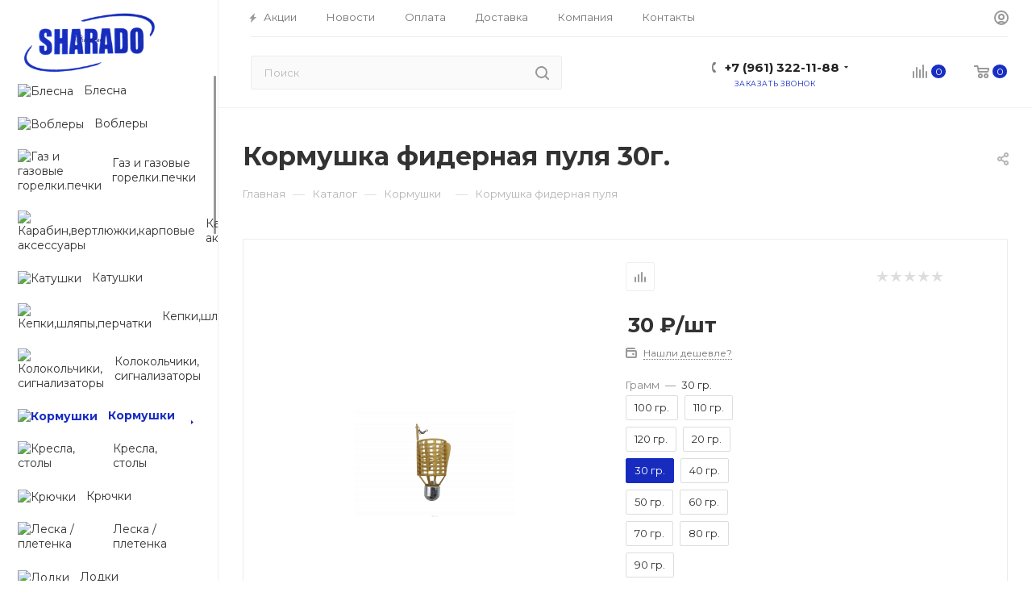

--- FILE ---
content_type: text/html; charset=UTF-8
request_url: https://sharado-kk.ru/catalog/kormushki/kormushka_fidernaya_pulya_/
body_size: 28576
content:
<!DOCTYPE html>
<html xmlns="http://www.w3.org/1999/xhtml" xml:lang="ru" lang="ru"  >
<head><link rel="canonical" href="https://sharado-kk.ru/catalog/kormushki/kormushka_fidernaya_pulya_/" />
	<title>Купить Кормушка фидерная пуля оптом по самой низкой цене 27 &#8381; с доставкой по России</title>
	<meta name="viewport" content="initial-scale=1.0, width=device-width" />
	<meta name="HandheldFriendly" content="true" />
	<meta name="yes" content="yes" />
	<meta name="apple-mobile-web-app-status-bar-style" content="black" />
	<meta name="SKYPE_TOOLBAR" content="SKYPE_TOOLBAR_PARSER_COMPATIBLE" />
	<meta http-equiv="Content-Type" content="text/html; charset=UTF-8" />
<meta name="keywords" content="Купить, оптом, по низкой цене, Кормушка фидерная пуля с доставкой, по России. Дешево, Недорого" />
<meta name="description" content="Кормушка фидерная пуля оптом по самой низкой цене 27 &#8381; с доставкой по России. Интернет-магазин SHARADO-KK. Наш номер телефона +7 (961) 322-11-88" />
<link href="/bitrix/js/main/core/css/core.min.css?16093217622854" rel="stylesheet" />
<script data-skip-moving="true">(function(w, d) {var v = w.frameCacheVars = {'CACHE_MODE':'HTMLCACHE','storageBlocks':[],'dynamicBlocks':{'basketitems-component-block':'d41d8cd98f00','header-auth-block1':'d41d8cd98f00','mobile-basket-with-compare-block1':'d41d8cd98f00','header-auth-block2':'d41d8cd98f00','header-basket-with-compare-block1':'d41d8cd98f00','header-auth-block3':'d41d8cd98f00','header-basket-with-compare-block2':'d41d8cd98f00','header-basket-with-compare-block3':'d41d8cd98f00','header-auth-block4':'d41d8cd98f00','mobile-auth-block1':'d41d8cd98f00','mobile-basket-with-compare-block2':'d41d8cd98f00','dv_3600':'f272057c84fd','qepX1R':'d41d8cd98f00','OhECjo':'d41d8cd98f00','area':'d41d8cd98f00','es4Hjc':'d41d8cd98f00','des':'d41d8cd98f00','viewed-block':'d41d8cd98f00','8gJilP':'d41d8cd98f00','basketitems-block':'d41d8cd98f00','bottom-panel-block':'d41d8cd98f00'},'AUTO_UPDATE':true,'AUTO_UPDATE_TTL':'0'};var inv = false;if (v.AUTO_UPDATE === false){if (v.AUTO_UPDATE_TTL && v.AUTO_UPDATE_TTL > 0){var lm = Date.parse(d.lastModified);if (!isNaN(lm)){var td = new Date().getTime();if ((lm + v.AUTO_UPDATE_TTL * 1000) >= td){w.frameRequestStart = false;w.preventAutoUpdate = true;return;}inv = true;}}else{w.frameRequestStart = false;w.preventAutoUpdate = true;return;}}var r = w.XMLHttpRequest ? new XMLHttpRequest() : (w.ActiveXObject ? new w.ActiveXObject("Microsoft.XMLHTTP") : null);if (!r) { return; }w.frameRequestStart = true;var m = v.CACHE_MODE; var l = w.location; var x = new Date().getTime();var q = "?bxrand=" + x + (l.search.length > 0 ? "&" + l.search.substring(1) : "");var u = l.protocol + "//" + l.host + l.pathname + q;r.open("GET", u, true);r.setRequestHeader("BX-ACTION-TYPE", "get_dynamic");r.setRequestHeader("X-Bitrix-Composite", "get_dynamic");r.setRequestHeader("BX-CACHE-MODE", m);r.setRequestHeader("BX-CACHE-BLOCKS", v.dynamicBlocks ? JSON.stringify(v.dynamicBlocks) : "");if (inv){r.setRequestHeader("BX-INVALIDATE-CACHE", "Y");}try { r.setRequestHeader("BX-REF", d.referrer || "");} catch(e) {}if (m === "APPCACHE"){r.setRequestHeader("BX-APPCACHE-PARAMS", JSON.stringify(v.PARAMS));r.setRequestHeader("BX-APPCACHE-URL", v.PAGE_URL ? v.PAGE_URL : "");}r.onreadystatechange = function() {if (r.readyState != 4) { return; }var a = r.getResponseHeader("BX-RAND");var b = w.BX && w.BX.frameCache ? w.BX.frameCache : false;if (a != x || !((r.status >= 200 && r.status < 300) || r.status === 304 || r.status === 1223 || r.status === 0)){var f = {error:true, reason:a!=x?"bad_rand":"bad_status", url:u, xhr:r, status:r.status};if (w.BX && w.BX.ready){BX.ready(function() {setTimeout(function(){BX.onCustomEvent("onFrameDataRequestFail", [f]);}, 0);});}else{w.frameRequestFail = f;}return;}if (b){b.onFrameDataReceived(r.responseText);if (!w.frameUpdateInvoked){b.update(false);}w.frameUpdateInvoked = true;}else{w.frameDataString = r.responseText;}};r.send();})(window, document);</script>
<script data-skip-moving="true">(function(w, d, n) {var cl = "bx-core";var ht = d.documentElement;var htc = ht ? ht.className : undefined;if (htc === undefined || htc.indexOf(cl) !== -1){return;}var ua = n.userAgent;if (/(iPad;)|(iPhone;)/i.test(ua)){cl += " bx-ios";}else if (/Android/i.test(ua)){cl += " bx-android";}cl += (/(ipad|iphone|android|mobile|touch)/i.test(ua) ? " bx-touch" : " bx-no-touch");cl += w.devicePixelRatio && w.devicePixelRatio >= 2? " bx-retina": " bx-no-retina";var ieVersion = -1;if (/AppleWebKit/.test(ua)){cl += " bx-chrome";}else if ((ieVersion = getIeVersion()) > 0){cl += " bx-ie bx-ie" + ieVersion;if (ieVersion > 7 && ieVersion < 10 && !isDoctype()){cl += " bx-quirks";}}else if (/Opera/.test(ua)){cl += " bx-opera";}else if (/Gecko/.test(ua)){cl += " bx-firefox";}if (/Macintosh/i.test(ua)){cl += " bx-mac";}ht.className = htc ? htc + " " + cl : cl;function isDoctype(){if (d.compatMode){return d.compatMode == "CSS1Compat";}return d.documentElement && d.documentElement.clientHeight;}function getIeVersion(){if (/Opera/i.test(ua) || /Webkit/i.test(ua) || /Firefox/i.test(ua) || /Chrome/i.test(ua)){return -1;}var rv = -1;if (!!(w.MSStream) && !(w.ActiveXObject) && ("ActiveXObject" in w)){rv = 11;}else if (!!d.documentMode && d.documentMode >= 10){rv = 10;}else if (!!d.documentMode && d.documentMode >= 9){rv = 9;}else if (d.attachEvent && !/Opera/.test(ua)){rv = 8;}if (rv == -1 || rv == 8){var re;if (n.appName == "Microsoft Internet Explorer"){re = new RegExp("MSIE ([0-9]+[\.0-9]*)");if (re.exec(ua) != null){rv = parseFloat(RegExp.$1);}}else if (n.appName == "Netscape"){rv = 11;re = new RegExp("Trident/.*rv:([0-9]+[\.0-9]*)");if (re.exec(ua) != null){rv = parseFloat(RegExp.$1);}}}return rv;}})(window, document, navigator);</script>

<link href="/bitrix/js/ui/fonts/opensans/ui.font.opensans.min.css?16093217701861"  rel="stylesheet" />
<link href="/bitrix/js/main/popup/dist/main.popup.bundle.min.css?160932176223520"  rel="stylesheet" />
<link href="/bitrix/cache/css/s1/aspro_max/page_86156b1a458900898504c361a3559069/page_86156b1a458900898504c361a3559069_v1.css?174517933948417"  rel="stylesheet" />
<link href="/bitrix/cache/css/s1/aspro_max/default_5a4100e8570f1af5ff38a012ad8a1cb6/default_5a4100e8570f1af5ff38a012ad8a1cb6_v1.css?174517933955718"  rel="stylesheet" />
<link href="/bitrix/panel/main/popup.min.css?160932179520704"  rel="stylesheet" />
<link href="/bitrix/cache/css/s1/aspro_max/template_4b60245068c7d486f0b5d74152031398/template_4b60245068c7d486f0b5d74152031398_v1.css?17451793391227439"  data-template-style="true" rel="stylesheet" />




<link rel="preload" href="https://fonts.googleapis.com/css?family=Montserrat:300italic,400italic,500italic,700italic,400,300,500,700subset=latin,cyrillic-ext" as="font" crossorigin>
<link rel="stylesheet" href="https://fonts.googleapis.com/css?family=Montserrat:300italic,400italic,500italic,700italic,400,300,500,700subset=latin,cyrillic-ext">
					<script data-skip-moving="true" src="/bitrix/js/aspro.max/jquery-2.1.3.min.js"></script>
					<script data-skip-moving="true" src="/bitrix/templates/aspro_max/js/speed.min.js?=1609321794"></script>
<link rel="shortcut icon" href="/favicon.ico" type="image/x-icon" />
<link rel="apple-touch-icon" sizes="180x180" href="/include/apple-touch-icon.png" />
<meta property="og:description" content="Кормушка фидерная пуля оптом по самой низкой цене 27 &#8381; с доставкой по России. Интернет-магазин SHARADO-KK. Наш номер телефона +7 (961) 322-11-88" />
<meta property="og:image" content="https://sharado-kk.ru/upload/iblock/bea/bea8372a48b8273119b65e1b493d4e1e.png" />
<link rel="image_src" href="https://sharado-kk.ru/upload/iblock/bea/bea8372a48b8273119b65e1b493d4e1e.png"  />
<meta property="og:title" content="Купить Кормушка фидерная пуля оптом по самой низкой цене 27 &#8381; с доставкой по России" />
<meta property="og:type" content="website" />
<meta property="og:url" content="https://sharado-kk.ru/catalog/kormushki/kormushka_fidernaya_pulya_/" />

			</head>
<body class=" site_s1  sticky_menu fill_bg_n catalog-delayed-btn-" id="main" data-site="/">
		
	<div id="panel"></div>
	
				<div id="bxdynamic_basketitems-component-block_start" style="display:none"></div><div id="bxdynamic_basketitems-component-block_end" style="display:none"></div>						<div class="cd-modal-bg"></div>
		<script data-skip-moving="true">
			var solutionName = 'arMaxOptions';
		</script>
		<script src="/bitrix/templates/aspro_max/js/setTheme.php?site_id=s1&site_dir=/" data-skip-moving="true"></script>
				<div class="wrapper1  header_bgdark long_header2 wides_menu smalls big_header sticky_menu catalog_page basket_normal basket_fill_WHITE side_LEFT block_side_NORMAL catalog_icons_Y banner_auto with_fast_view mheader-v2 header-v28 header-font-lower_N regions_N title_position_LEFT fill_ footer-vcustom front-vindex1 mfixed_Y mfixed_view_scroll_top title-v3 lazy_Y with_phones compact-catalog dark-hover-overlay vertical-catalog-img landing-slider big-banners-mobile-normal bottom-icons-panel-N compact-breadcrumbs-Y catalog-delayed-btn-N header_search_opacity  ">

<div class="mega_fixed_menu">
	<div class="maxwidth-theme">
		<svg class="svg svg-close" width="14" height="14" viewBox="0 0 14 14">
		  <path data-name="Rounded Rectangle 568 copy 16" d="M1009.4,953l5.32,5.315a0.987,0.987,0,0,1,0,1.4,1,1,0,0,1-1.41,0L1008,954.4l-5.32,5.315a0.991,0.991,0,0,1-1.4-1.4L1006.6,953l-5.32-5.315a0.991,0.991,0,0,1,1.4-1.4l5.32,5.315,5.31-5.315a1,1,0,0,1,1.41,0,0.987,0.987,0,0,1,0,1.4Z" transform="translate(-1001 -946)"></path>
		</svg>
		<i class="svg svg-close mask arrow"></i>
		<div class="row">
			<div class="col-md-9">
				<div class="left_menu_block">
					<div class="logo_block flexbox flexbox--row align-items-normal">
						<div class="logo">
							<a href="/"><img src="/upload/CMax/868/8684e6f52294fa95aac7ee9aa0c63124.png" alt="SHARADO-KK" title="SHARADO-KK" data-src="" /></a>						</div>
						<div class="top-description addr">
							<span style="color: #000000;">Рыболовный интернет-магазин</span>						</div>
					</div>
					<div class="search_block">
						<div class="search_wrap">
							<div class="search-block">
												<div class="search-wrapper">
				<div id="title-search_mega_menu">
					<form action="/catalog/" class="search">
						<div class="search-input-div">
							<input class="search-input" id="title-search-input_mega_menu" type="text" name="q" value="" placeholder="Поиск" size="20" maxlength="50" autocomplete="off" />
						</div>
						<div class="search-button-div">
							<button class="btn btn-search" type="submit" name="s" value="Найти"><i class="svg inline  svg-inline-search2" aria-hidden="true" ><svg class="" width="17" height="17" viewBox="0 0 17 17" aria-hidden="true"><path class="cls-1" d="M16.709,16.719a1,1,0,0,1-1.412,0l-3.256-3.287A7.475,7.475,0,1,1,15,7.5a7.433,7.433,0,0,1-1.549,4.518l3.258,3.289A1,1,0,0,1,16.709,16.719ZM7.5,2A5.5,5.5,0,1,0,13,7.5,5.5,5.5,0,0,0,7.5,2Z"></path></svg></i></button>
							<span class="close-block inline-search-hide"><span class="svg svg-close close-icons"></span></span>
						</div>
					</form>
				</div>
			</div>
								</div>
						</div>
					</div>
										<!-- noindex -->

	<div class="burger_menu_wrapper">
		
			<div class="top_link_wrapper">
				<div class="menu-item dropdown catalog wide_menu   active">
					<div class="wrap">
						<a class="dropdown-toggle" href="/catalog/">
							<div class="link-title color-theme-hover">
																	<i class="svg inline  svg-inline-icon_catalog" aria-hidden="true" ><svg xmlns="http://www.w3.org/2000/svg" width="10" height="10" viewBox="0 0 10 10"><path  data-name="Rounded Rectangle 969 copy 7" class="cls-1" d="M644,76a1,1,0,1,1-1,1A1,1,0,0,1,644,76Zm4,0a1,1,0,1,1-1,1A1,1,0,0,1,648,76Zm4,0a1,1,0,1,1-1,1A1,1,0,0,1,652,76Zm-8,4a1,1,0,1,1-1,1A1,1,0,0,1,644,80Zm4,0a1,1,0,1,1-1,1A1,1,0,0,1,648,80Zm4,0a1,1,0,1,1-1,1A1,1,0,0,1,652,80Zm-8,4a1,1,0,1,1-1,1A1,1,0,0,1,644,84Zm4,0a1,1,0,1,1-1,1A1,1,0,0,1,648,84Zm4,0a1,1,0,1,1-1,1A1,1,0,0,1,652,84Z" transform="translate(-643 -76)"/></svg></i>																Каталог							</div>
						</a>
													<span class="tail"></span>
							<div class="burger-dropdown-menu row">
								<div class="menu-wrapper" >
									
																														<div class="col-md-4   has_img">
																						<a href="/catalog/Blesna/" class="color-theme-hover" title="Блесна">
												<span class="name option-font-bold">Блесна</span>
											</a>
																					</div>
									
																														<div class="col-md-4   has_img">
																						<a href="/catalog/voblery/" class="color-theme-hover" title="Воблеры">
												<span class="name option-font-bold">Воблеры</span>
											</a>
																					</div>
									
																														<div class="col-md-4   has_img">
																						<a href="/catalog/gaz_i_gazovye_gorelki_pechki/" class="color-theme-hover" title="Газ и газовые горелки.печки">
												<span class="name option-font-bold">Газ и газовые горелки.печки</span>
											</a>
																					</div>
									
																														<div class="col-md-4   has_img">
																						<a href="/catalog/Karabin_vertlyuzhki/" class="color-theme-hover" title="Карабин,вертлюжки,карповые аксессуары">
												<span class="name option-font-bold">Карабин,вертлюжки,карповые аксессуары</span>
											</a>
																					</div>
									
																														<div class="col-md-4   has_img">
																						<a href="/catalog/katushki/" class="color-theme-hover" title="Катушки">
												<span class="name option-font-bold">Катушки</span>
											</a>
																					</div>
									
																														<div class="col-md-4   has_img">
																						<a href="/catalog/kepki_shlyapy_perchatki/" class="color-theme-hover" title="Кепки,шляпы,перчатки">
												<span class="name option-font-bold">Кепки,шляпы,перчатки</span>
											</a>
																					</div>
									
																														<div class="col-md-4   has_img">
																						<a href="/catalog/kolokolchiki_signalizatory/" class="color-theme-hover" title="Колокольчики, сигнализаторы">
												<span class="name option-font-bold">Колокольчики, сигнализаторы</span>
											</a>
																					</div>
									
																														<div class="col-md-4 dropdown-submenu active has_img">
																						<a href="/catalog/kormushki/" class="color-theme-hover" title="Кормушки">
												<span class="name option-font-bold">Кормушки</span>
											</a>
																								<div class="burger-dropdown-menu toggle_menu">
																																									<div class="menu-item   ">
															<a href="/catalog/kormushki/gruz/" title="Груз">
																<span class="name color-theme-hover">Груз</span>
															</a>
																													</div>
																									</div>
																					</div>
									
																														<div class="col-md-4   has_img">
																						<a href="/catalog/kresla_/" class="color-theme-hover" title="Кресла, столы ">
												<span class="name option-font-bold">Кресла, столы </span>
											</a>
																					</div>
									
																														<div class="col-md-4   has_img">
																						<a href="/catalog/kryuchki/" class="color-theme-hover" title="Крючки">
												<span class="name option-font-bold">Крючки</span>
											</a>
																					</div>
									
																														<div class="col-md-4   has_img">
																						<a href="/catalog/leska_pletenka/" class="color-theme-hover" title="Леска / плетенка">
												<span class="name option-font-bold">Леска / плетенка</span>
											</a>
																					</div>
									
																														<div class="col-md-4   has_img">
																						<a href="/catalog/Lodki/" class="color-theme-hover" title="Лодки">
												<span class="name option-font-bold">Лодки</span>
											</a>
																					</div>
									
																														<div class="col-md-4   has_img">
																						<a href="/catalog/nozhi/" class="color-theme-hover" title="Ножи,ножницы">
												<span class="name option-font-bold">Ножи,ножницы</span>
											</a>
																					</div>
									
																														<div class="col-md-4   has_img">
																						<a href="/catalog/palatki/" class="color-theme-hover" title="Палатки">
												<span class="name option-font-bold">Палатки</span>
											</a>
																					</div>
									
																														<div class="col-md-4   has_img">
																						<a href="/catalog/povodki/" class="color-theme-hover" title="Поводки">
												<span class="name option-font-bold">Поводки</span>
											</a>
																					</div>
									
																														<div class="col-md-4   has_img">
																						<a href="/catalog/podsaki/" class="color-theme-hover" title="Подсаки">
												<span class="name option-font-bold">Подсаки</span>
											</a>
																					</div>
									
																														<div class="col-md-4   has_img">
																						<a href="/catalog/podstavki_pod_udochki/" class="color-theme-hover" title="Подставки под удочки">
												<span class="name option-font-bold">Подставки под удочки</span>
											</a>
																					</div>
									
																														<div class="col-md-4   has_img">
																						<a href="/catalog/Poplavki/" class="color-theme-hover" title="Поплавки">
												<span class="name option-font-bold">Поплавки</span>
											</a>
																					</div>
									
																														<div class="col-md-4   has_img">
																						<a href="/catalog/prikormka/" class="color-theme-hover" title="Прикормка">
												<span class="name option-font-bold">Прикормка</span>
											</a>
																					</div>
									
																														<div class="col-md-4   has_img">
																						<a href="/catalog/Raznoe_/" class="color-theme-hover" title="Разное ">
												<span class="name option-font-bold">Разное </span>
											</a>
																					</div>
									
																														<div class="col-md-4   has_img">
																						<a href="/catalog/ryukzaki/" class="color-theme-hover" title="Рюкзаки">
												<span class="name option-font-bold">Рюкзаки</span>
											</a>
																					</div>
									
																														<div class="col-md-4   has_img">
																						<a href="/catalog/sapogi/" class="color-theme-hover" title="Сапоги">
												<span class="name option-font-bold">Сапоги</span>
											</a>
																					</div>
									
																														<div class="col-md-4   has_img">
																						<a href="/catalog/spasatelnye_zhilety/" class="color-theme-hover" title="Спасательные жилеты">
												<span class="name option-font-bold">Спасательные жилеты</span>
											</a>
																					</div>
									
																														<div class="col-md-4   has_img">
																						<a href="/catalog/spiningi/" class="color-theme-hover" title="Спиннинги">
												<span class="name option-font-bold">Спиннинги</span>
											</a>
																					</div>
									
																														<div class="col-md-4   has_img">
																						<a href="/catalog/sushilki/" class="color-theme-hover" title="Сушилки">
												<span class="name option-font-bold">Сушилки</span>
											</a>
																					</div>
									
																														<div class="col-md-4   has_img">
																						<a href="/catalog/termosumki_i_vedra/" class="color-theme-hover" title="Термосумки и ведра">
												<span class="name option-font-bold">Термосумки и ведра</span>
											</a>
																					</div>
									
																														<div class="col-md-4   has_img">
																						<a href="/catalog/udochki/" class="color-theme-hover" title="Удочки">
												<span class="name option-font-bold">Удочки</span>
											</a>
																					</div>
									
																														<div class="col-md-4   has_img">
																						<a href="/catalog/fonariki/" class="color-theme-hover" title="Фонарики">
												<span class="name option-font-bold">Фонарики</span>
											</a>
																					</div>
									
																														<div class="col-md-4   has_img">
																						<a href="/catalog/chemodanchiki_i_korobki_dlya_ryb/" class="color-theme-hover" title="Чемоданчики и коробки для рыб">
												<span class="name option-font-bold">Чемоданчики и коробки для рыб</span>
											</a>
																					</div>
									
																														<div class="col-md-4   has_img">
																						<a href="/catalog/chekhly_dlya_udochek/" class="color-theme-hover" title="Чехлы для удочек">
												<span class="name option-font-bold">Чехлы для удочек</span>
											</a>
																					</div>
									
																														<div class="col-md-4   has_img">
																						<a href="/catalog/lodochnye_aksessuary/" class="color-theme-hover" title="Лодочные аксессуары">
												<span class="name option-font-bold">Лодочные аксессуары</span>
											</a>
																					</div>
									
																														<div class="col-md-4   has_img">
																						<a href="/catalog/sadki/" class="color-theme-hover" title="Садки">
												<span class="name option-font-bold">Садки</span>
											</a>
																					</div>
									
																														<div class="col-md-4   has_img">
																						<a href="/catalog/spalnye_meshki/" class="color-theme-hover" title="Спальные мешки">
												<span class="name option-font-bold">Спальные мешки</span>
											</a>
																					</div>
									
																														<div class="col-md-4   has_img">
																						<a href="/catalog/rasprodazha/" class="color-theme-hover" title="Распродажа">
												<span class="name option-font-bold">Распродажа</span>
											</a>
																					</div>
									
																														<div class="col-md-4   has_img">
																						<a href="/catalog/silikonvye_primanki_dlya_rybalki/" class="color-theme-hover" title="Силиконовые приманки для рыбалки">
												<span class="name option-font-bold">Силиконовые приманки для рыбалки</span>
											</a>
																					</div>
									
																														<div class="col-md-4   has_img">
																						<a href="/catalog/shapka_muzhskaya_zimnyaya/" class="color-theme-hover" title="Шапка мужская зимняя">
												<span class="name option-font-bold">Шапка мужская зимняя</span>
											</a>
																					</div>
									
																														<div class="col-md-4   has_img">
																						<a href="/catalog/zapchasti_dlya_udochki_spinninga_i_katushki_/" class="color-theme-hover" title="Запчасти для удочки,спиннинга и катушки ">
												<span class="name option-font-bold">Запчасти для удочки,спиннинга и катушки </span>
											</a>
																					</div>
																	</div>
							</div>
											</div>
				</div>
			</div>
					
		<div class="bottom_links_wrapper row">
								<div class="menu-item col-md-4 unvisible    ">
					<div class="wrap">
						<a class="" href="/sale/">
							<div class="link-title color-theme-hover">
																	<i class="svg inline  svg-inline-icon_discount" aria-hidden="true" ><svg xmlns="http://www.w3.org/2000/svg" width="9" height="12" viewBox="0 0 9 12"><path  data-name="Shape 943 copy 12" class="cls-1" d="M710,75l-7,7h3l-1,5,7-7h-3Z" transform="translate(-703 -75)"/></svg></i>																Акции							</div>
						</a>
											</div>
				</div>
								<div class="menu-item col-md-4 unvisible    ">
					<div class="wrap">
						<a class="" href="/company/news/">
							<div class="link-title color-theme-hover">
																Новости							</div>
						</a>
											</div>
				</div>
								<div class="menu-item col-md-4 unvisible    ">
					<div class="wrap">
						<a class="" href="/help/payment/">
							<div class="link-title color-theme-hover">
																Оплата							</div>
						</a>
											</div>
				</div>
								<div class="menu-item col-md-4 unvisible    ">
					<div class="wrap">
						<a class="" href="/help/delivery/">
							<div class="link-title color-theme-hover">
																Доставка							</div>
						</a>
											</div>
				</div>
								<div class="menu-item col-md-4 unvisible    ">
					<div class="wrap">
						<a class="" href="/info/brands/">
							<div class="link-title color-theme-hover">
																Бренды							</div>
						</a>
											</div>
				</div>
								<div class="menu-item col-md-4 unvisible dropdown   ">
					<div class="wrap">
						<a class="dropdown-toggle" href="/company/">
							<div class="link-title color-theme-hover">
																Компания							</div>
						</a>
													<span class="tail"></span>
							<div class="burger-dropdown-menu">
								<div class="menu-wrapper" >
									
																														<div class="  ">
																						<a href="/company/index.php" class="color-theme-hover" title="О компании">
												<span class="name option-font-bold">О компании</span>
											</a>
																					</div>
									
																														<div class="  ">
																						<a href="/company/news/" class="color-theme-hover" title="Новости">
												<span class="name option-font-bold">Новости</span>
											</a>
																					</div>
									
																														<div class="  ">
																						<a href="/contacts/" class="color-theme-hover" title="Контакты">
												<span class="name option-font-bold">Контакты</span>
											</a>
																					</div>
																	</div>
							</div>
											</div>
				</div>
								<div class="menu-item col-md-4 unvisible    ">
					<div class="wrap">
						<a class="" href="/contacts/">
							<div class="link-title color-theme-hover">
																Контакты							</div>
						</a>
											</div>
				</div>
					</div>

	</div>
					<!-- /noindex -->
														</div>
			</div>
			<div class="col-md-3">
				<div class="right_menu_block">
					<div class="contact_wrap">
						<div class="info">
							<div class="phone blocks">
								<div class="">
																	<!-- noindex -->
			<div class="phone with_dropdown white sm">
									<div class="wrap">
						<div>
									<i class="svg inline  svg-inline-phone" aria-hidden="true" ><svg xmlns="http://www.w3.org/2000/svg" width="5" height="11" viewBox="0 0 5 11"><path  data-name="Shape 51 copy 13" class="cls-1" d="M402.738,141a18.086,18.086,0,0,0,1.136,1.727,0.474,0.474,0,0,1-.144.735l-0.3.257a1,1,0,0,1-.805.279,4.641,4.641,0,0,1-1.491-.232,4.228,4.228,0,0,1-1.9-3.1,9.614,9.614,0,0,1,.025-4.3,4.335,4.335,0,0,1,1.934-3.118,4.707,4.707,0,0,1,1.493-.244,0.974,0.974,0,0,1,.8.272l0.3,0.255a0.481,0.481,0,0,1,.113.739c-0.454.677-.788,1.159-1.132,1.731a0.43,0.43,0,0,1-.557.181l-0.468-.061a0.553,0.553,0,0,0-.7.309,6.205,6.205,0,0,0-.395,2.079,6.128,6.128,0,0,0,.372,2.076,0.541,0.541,0,0,0,.7.3l0.468-.063a0.432,0.432,0,0,1,.555.175h0Z" transform="translate(-399 -133)"/></svg></i><a rel="nofollow" href="javascript:;">+7 (961) 322-11-88</a>
										</div>
					</div>
								<div class="dropdown ">
					<div class="wrap srollbar-custom scroll-deferred">
																				<div class="more_phone"><a rel="nofollow"  href="tel:+79613221188">+7 (961) 322-11-88<span class="descr">Опт</span></a></div>
																				<div class="more_phone"><a rel="nofollow" class="no-decript" href="tel:+79612996666">+7 (961) 299-66-66</a></div>
											</div>
				</div>
				<i class="svg inline  svg-inline-down" aria-hidden="true" ><svg xmlns="http://www.w3.org/2000/svg" width="5" height="3" viewBox="0 0 5 3"><path class="cls-1" d="M250,80h5l-2.5,3Z" transform="translate(-250 -80)"/></svg></i>			</div>
			<!-- /noindex -->
												</div>
								<div class="callback_wrap">
									<span class="callback-block animate-load font_upper colored" data-event="jqm" data-param-form_id="CALLBACK" data-name="callback">Заказать звонок</span>
								</div>
							</div>
							<div class="question_button_wrapper">
								<span class="btn btn-lg btn-transparent-border-color btn-wide animate-load colored_theme_hover_bg-el" data-event="jqm" data-param-form_id="ASK" data-name="ask">
									Задать вопрос								</span>
							</div>
							<div class="person_wrap">
		<div id="bxdynamic_header-auth-block1_start" style="display:none"></div><div id="bxdynamic_header-auth-block1_end" style="display:none"></div>
			<div id="bxdynamic_mobile-basket-with-compare-block1_start" style="display:none"></div><div id="bxdynamic_mobile-basket-with-compare-block1_end" style="display:none"></div>								</div>
						</div>
					</div>
					<div class="footer_wrap">
						
		
							<div class="email blocks color-theme-hover">
					<i class="svg inline  svg-inline-email" aria-hidden="true" ><svg xmlns="http://www.w3.org/2000/svg" width="11" height="9" viewBox="0 0 11 9"><path  data-name="Rectangle 583 copy 16" class="cls-1" d="M367,142h-7a2,2,0,0,1-2-2v-5a2,2,0,0,1,2-2h7a2,2,0,0,1,2,2v5A2,2,0,0,1,367,142Zm0-2v-3.039L364,139h-1l-3-2.036V140h7Zm-6.634-5,3.145,2.079L366.634,135h-6.268Z" transform="translate(-358 -133)"/></svg></i>					<a href="mailto:info@sharado-kk.ru">info@sharado-kk.ru</a>				</div>
		
		
							<div class="address blocks">
					<i class="svg inline  svg-inline-addr" aria-hidden="true" ><svg xmlns="http://www.w3.org/2000/svg" width="9" height="12" viewBox="0 0 9 12"><path class="cls-1" d="M959.135,82.315l0.015,0.028L955.5,87l-3.679-4.717,0.008-.013a4.658,4.658,0,0,1-.83-2.655,4.5,4.5,0,1,1,9,0A4.658,4.658,0,0,1,959.135,82.315ZM955.5,77a2.5,2.5,0,0,0-2.5,2.5,2.467,2.467,0,0,0,.326,1.212l-0.014.022,2.181,3.336,2.034-3.117c0.033-.046.063-0.094,0.093-0.142l0.066-.1-0.007-.009a2.468,2.468,0,0,0,.32-1.2A2.5,2.5,0,0,0,955.5,77Z" transform="translate(-951 -75)"/></svg></i>					Малое зеленое кольцо 3, рынок Альтус, павильон 57А				</div>
		
							<div class="social-block">
							<div class="social-icons">
		<!-- noindex -->
	<ul>
			<li class="viber viber_mobile">
				<a href="79612996666" target="_blank" rel="nofollow" title="Viber">
					Viber				</a>
			</li>
			<li class="viber viber_desktop">
				<a href="79612996666" target="_blank" rel="nofollow" title="Viber">
					Viber				</a>
			</li>
										<li class="whats">
				<a href="https://wa.me/79612996666" target="_blank" rel="nofollow" title="WhatsApp">
					WhatsApp				</a>
			</li>
													</ul>
	<!-- /noindex -->
</div>						</div>
					</div>
				</div>
			</div>
		</div>
	</div>
</div>
<div class="header_wrap visible-lg visible-md title-v3 ">
	<header id="header">
		<div class="header-wrapper fix-logo header-v28">
	<div class="logo_and_menu-row showed">
		<div class="logo-row">
			<div class="maxwidth-theme wides">
				<div class="row">
					<div class="col-md-12">
						<div class="content-block no-area">
							<div class="subcontent">
								<div class="subtop lines-block">
									<div class="row">
										<div class="top-block">
											<div class="items-wrapper flexbox flexbox--row justify-content-between">
												<div class="menus">
														<ul class="menu topest">
					<li  >
				<a href="/sale/">
											<i class="svg inline  svg-inline-icon_discount" aria-hidden="true" ><svg xmlns="http://www.w3.org/2000/svg" width="9" height="12" viewBox="0 0 9 12"><path  data-name="Shape 943 copy 12" class="cls-1" d="M710,75l-7,7h3l-1,5,7-7h-3Z" transform="translate(-703 -75)"/></svg></i>										<span>Акции</span>
				</a>
			</li>
					<li  >
				<a href="/company/news/">
										<span>Новости</span>
				</a>
			</li>
					<li  >
				<a href="/help/payment/">
										<span>Оплата</span>
				</a>
			</li>
					<li  >
				<a href="/help/delivery/">
										<span>Доставка</span>
				</a>
			</li>
					<li  >
				<a href="/company/">
										<span>Компания</span>
				</a>
			</li>
					<li  >
				<a href="/contacts/">
										<span>Контакты</span>
				</a>
			</li>
				<li class="more hidden">
			<span>...</span>
			<ul class="dropdown"></ul>
		</li>
	</ul>
	<script data-skip-moving="true">
		InitTopestMenuGummi();
		CheckTopMenuPadding();
		CheckTopMenuOncePadding();
		CheckTopMenuDotted();
	</script>
												</div>
												<div class="right-icons top-block-item top-block-item showed">
													<div class="pull-right">
														<div class="wrap_icon inner-table-block1 person">
		<div id="bxdynamic_header-auth-block2_start" style="display:none"></div><div id="bxdynamic_header-auth-block2_end" style="display:none"></div>
															</div>
													</div>
												</div>
											</div>
										</div>
									</div>
								</div>
								<div class="subbottom">
									<div class="right-icons pull-right top-block-item logo_and_menu-row">
										<div class="pull-right">
																					<div id="bxdynamic_header-basket-with-compare-block1_start" style="display:none"></div><div id="bxdynamic_header-basket-with-compare-block1_end" style="display:none"></div>																</div>
										<div class="pull-right">
											<div class="wrap_icon inner-table-block">
												<div class="phone-block icons blocks">
																																			<!-- noindex -->
			<div class="phone with_dropdown">
									<i class="svg inline  svg-inline-phone" aria-hidden="true" ><svg class="" width="5" height="13" viewBox="0 0 5 13"><path class="cls-phone" d="M785.738,193.457a22.174,22.174,0,0,0,1.136,2.041,0.62,0.62,0,0,1-.144.869l-0.3.3a0.908,0.908,0,0,1-.805.33,4.014,4.014,0,0,1-1.491-.274c-1.2-.679-1.657-2.35-1.9-3.664a13.4,13.4,0,0,1,.024-5.081c0.255-1.316.73-2.991,1.935-3.685a4.025,4.025,0,0,1,1.493-.288,0.888,0.888,0,0,1,.8.322l0.3,0.3a0.634,0.634,0,0,1,.113.875c-0.454.8-.788,1.37-1.132,2.045-0.143.28-.266,0.258-0.557,0.214l-0.468-.072a0.532,0.532,0,0,0-.7.366,8.047,8.047,0,0,0-.023,4.909,0.521,0.521,0,0,0,.7.358l0.468-.075c0.291-.048.4-0.066,0.555,0.207h0Z" transform="translate(-782 -184)"/></svg></i><a rel="nofollow" href="javascript:;">+7 (961) 322-11-88</a>
								<div class="dropdown ">
					<div class="wrap srollbar-custom scroll-deferred">
																				<div class="more_phone"><a rel="nofollow"  href="tel:+79613221188">+7 (961) 322-11-88<span class="descr">Опт</span></a></div>
																				<div class="more_phone"><a rel="nofollow" class="no-decript" href="tel:+79612996666">+7 (961) 299-66-66</a></div>
											</div>
				</div>
				<i class="svg inline  svg-inline-down" aria-hidden="true" ><svg xmlns="http://www.w3.org/2000/svg" width="5" height="3" viewBox="0 0 5 3"><path class="cls-1" d="M250,80h5l-2.5,3Z" transform="translate(-250 -80)"/></svg></i>			</div>
			<!-- /noindex -->
																																												<div class="inline-block">
															<span class="callback-block animate-load font_upper_xs colored" data-event="jqm" data-param-form_id="CALLBACK" data-name="callback">Заказать звонок</span>
														</div>
																									</div>
											</div>
										</div>
									</div>
									<div class="search_wraps">
										<div class="search-block inner-table-block">
															<div class="search-wrapper">
				<div id="title-search_fixed">
					<form action="/catalog/" class="search">
						<div class="search-input-div">
							<input class="search-input" id="title-search-input_fixed" type="text" name="q" value="" placeholder="Поиск" size="20" maxlength="50" autocomplete="off" />
						</div>
						<div class="search-button-div">
															<button class="btn btn-search" type="submit" name="s" value="Найти">
									<i class="svg inline  svg-inline-search2" aria-hidden="true" ><svg class="" width="17" height="17" viewBox="0 0 17 17" aria-hidden="true"><path class="cls-1" d="M16.709,16.719a1,1,0,0,1-1.412,0l-3.256-3.287A7.475,7.475,0,1,1,15,7.5a7.433,7.433,0,0,1-1.549,4.518l3.258,3.289A1,1,0,0,1,16.709,16.719ZM7.5,2A5.5,5.5,0,1,0,13,7.5,5.5,5.5,0,0,0,7.5,2Z"></path></svg></i>								</button>
														<span class="close-block inline-search-hide"><span class="svg svg-close close-icons colored_theme_hover"></span></span>
						</div>
					</form>
				</div>
			</div>
											</div>
									</div>
								</div>
							</div>
						</div>
					</div>
				</div>
				<div class="lines-row"></div>
			</div>
		</div>	</div>
</div>
<div class="sidebar_menu">
	<div class="sidebar_menu_inner">
		<div class="logo-row">
			<div class="logo-block">
				<div class="logo">
					<a href="/"><img src="/upload/CMax/868/8684e6f52294fa95aac7ee9aa0c63124.png" alt="SHARADO-KK" title="SHARADO-KK" data-src="" /></a>				</div>
			</div>
		</div>
		<div class="menu-wrapper">
				<div class="menu_top_block catalog_block">
		<ul class="menu dropdown">
							<li class="full   m_line v_hover">
					<a class="icons_fa " href="/catalog/Blesna/" >
																			<span class="image">
																	<img class="lazy" data-src="/upload/resize_cache/iblock/2f2/50_50_1/2f22bf13d9b82fffbdfdb1841927fcab.jpg" src="/bitrix/templates/aspro_max/images/loaders/double_ring.svg" alt="Блесна" title="Блесна" /></span>
															</span>
												<span class="name">Блесна</span>
						<div class="toggle_block"></div>
						<div class="clearfix"></div>
					</a>
									</li>
							<li class="full   m_line v_hover">
					<a class="icons_fa " href="/catalog/voblery/" >
																			<span class="image">
																	<img class="lazy" data-src="/upload/resize_cache/iblock/a60/50_50_1/a60894ec8e5ec5d2aa7c58ea4eb7717c.jpg" src="/bitrix/templates/aspro_max/images/loaders/double_ring.svg" alt="Воблеры" title="Воблеры" /></span>
															</span>
												<span class="name">Воблеры</span>
						<div class="toggle_block"></div>
						<div class="clearfix"></div>
					</a>
									</li>
							<li class="full   m_line v_hover">
					<a class="icons_fa " href="/catalog/gaz_i_gazovye_gorelki_pechki/" >
																			<span class="image">
																	<img class="lazy" data-src="/upload/resize_cache/iblock/53b/50_50_1/53bc2cad0e056b82d002c74cb60f5e48.jpg" src="/bitrix/templates/aspro_max/images/loaders/double_ring.svg" alt="Газ и газовые горелки.печки" title="Газ и газовые горелки.печки" /></span>
															</span>
												<span class="name">Газ и газовые горелки.печки</span>
						<div class="toggle_block"></div>
						<div class="clearfix"></div>
					</a>
									</li>
							<li class="full   m_line v_hover">
					<a class="icons_fa " href="/catalog/Karabin_vertlyuzhki/" >
																			<span class="image">
																	<img class="lazy" data-src="/upload/resize_cache/iblock/b79/50_50_1/b792c498deb0a16ea119bf0890edccff.jpg" src="/bitrix/templates/aspro_max/images/loaders/double_ring.svg" alt="Карабин,вертлюжки,карповые аксессуары" title="Карабин,вертлюжки,карповые аксессуары" /></span>
															</span>
												<span class="name">Карабин,вертлюжки,карповые аксессуары</span>
						<div class="toggle_block"></div>
						<div class="clearfix"></div>
					</a>
									</li>
							<li class="full   m_line v_hover">
					<a class="icons_fa " href="/catalog/katushki/" >
																			<span class="image">
																	<img class="lazy" data-src="/upload/resize_cache/iblock/e2f/50_50_1/e2f881535a1d1c635244007b27ad521e.jpg" src="/bitrix/templates/aspro_max/images/loaders/double_ring.svg" alt="Катушки" title="Катушки" /></span>
															</span>
												<span class="name">Катушки</span>
						<div class="toggle_block"></div>
						<div class="clearfix"></div>
					</a>
									</li>
							<li class="full   m_line v_hover">
					<a class="icons_fa " href="/catalog/kepki_shlyapy_perchatki/" >
																			<span class="image">
																	<img class="lazy" data-src="/upload/resize_cache/iblock/059/50_50_1/05927980e8265e3de7e6e50e74e780b4.jpg" src="/bitrix/templates/aspro_max/images/loaders/double_ring.svg" alt="Кепки,шляпы,перчатки" title="Кепки,шляпы,перчатки" /></span>
															</span>
												<span class="name">Кепки,шляпы,перчатки</span>
						<div class="toggle_block"></div>
						<div class="clearfix"></div>
					</a>
									</li>
							<li class="full   m_line v_hover">
					<a class="icons_fa " href="/catalog/kolokolchiki_signalizatory/" >
																			<span class="image">
																	<img class="lazy" data-src="/upload/resize_cache/iblock/e0e/50_50_1/e0e9d5cb5f84bd9f7975d247f93ffa1d.jpg" src="/bitrix/templates/aspro_max/images/loaders/double_ring.svg" alt="Колокольчики, сигнализаторы" title="Колокольчики, сигнализаторы" /></span>
															</span>
												<span class="name">Колокольчики, сигнализаторы</span>
						<div class="toggle_block"></div>
						<div class="clearfix"></div>
					</a>
									</li>
							<li class="full has-child current opened m_line v_hover">
					<a class="icons_fa parent" href="/catalog/kormushki/" >
														<i class="svg inline  svg-inline-right" aria-hidden="true" ><svg xmlns="http://www.w3.org/2000/svg" width="3" height="5" viewBox="0 0 3 5"><path  data-name="Rectangle 4 copy" class="cls-1" d="M203,84V79l3,2.5Z" transform="translate(-203 -79)"/></svg></i>																										<span class="image">
																	<img class="lazy" data-src="/upload/resize_cache/iblock/adb/50_50_1/adb458224fb02d8abb1814955528e81c.jpg" src="/bitrix/templates/aspro_max/images/loaders/double_ring.svg" alt="Кормушки" title="Кормушки" /></span>
															</span>
												<span class="name">Кормушки</span>
						<div class="toggle_block"></div>
						<div class="clearfix"></div>
					</a>
											<div class="dropdown-block ">
							<div class="dropdown">
								<ul class="left-menu-wrapper">
																			<li class=" ">
																							<span class="image colored_theme_svg">
													<a href="/catalog/kormushki/gruz/">
																													<img class="lazy" data-src="/upload/resize_cache/iblock/c32/50_50_1/c32ffc9b473073d205fd8f4f50866bcb.png" src="/bitrix/templates/aspro_max/images/loaders/double_ring.svg" alt="Груз" />
													</a>
												</span>
																						<a class="section option-font-bold" href="/catalog/kormushki/gruz/"><span>Груз</span></a>
																						<div class="clearfix"></div>
										</li>
																	</ul>
															</div>
						</div>
									</li>
							<li class="full   m_line v_hover">
					<a class="icons_fa " href="/catalog/kresla_/" >
																			<span class="image">
																	<img class="lazy" data-src="/upload/resize_cache/iblock/0ca/50_50_1/0ca84869901ce6075887cfbb294d0aa3.jpg" src="/bitrix/templates/aspro_max/images/loaders/double_ring.svg" alt="Кресла, столы " title="Кресла, столы " /></span>
															</span>
												<span class="name">Кресла, столы </span>
						<div class="toggle_block"></div>
						<div class="clearfix"></div>
					</a>
									</li>
							<li class="full   m_line v_hover">
					<a class="icons_fa " href="/catalog/kryuchki/" >
																			<span class="image">
																	<img class="lazy" data-src="/upload/resize_cache/iblock/e18/50_50_1/e18147cdb0cb44d9852566b9b2378e76.jpg" src="/bitrix/templates/aspro_max/images/loaders/double_ring.svg" alt="Крючки" title="Крючки" /></span>
															</span>
												<span class="name">Крючки</span>
						<div class="toggle_block"></div>
						<div class="clearfix"></div>
					</a>
									</li>
							<li class="full   m_line v_hover">
					<a class="icons_fa " href="/catalog/leska_pletenka/" >
																			<span class="image">
																	<img class="lazy" data-src="/upload/resize_cache/iblock/90d/50_50_1/90db1fd2f04997b4e0e59bf09ffc4f8d.jpg" src="/bitrix/templates/aspro_max/images/loaders/double_ring.svg" alt="Леска / плетенка" title="Леска / плетенка" /></span>
															</span>
												<span class="name">Леска / плетенка</span>
						<div class="toggle_block"></div>
						<div class="clearfix"></div>
					</a>
									</li>
							<li class="full   m_line v_hover">
					<a class="icons_fa " href="/catalog/Lodki/" >
																			<span class="image">
																	<img class="lazy" data-src="/upload/resize_cache/iblock/34c/50_50_1/34c5bdb957ebb72e0658262ac18b3e83.jpg" src="/bitrix/templates/aspro_max/images/loaders/double_ring.svg" alt="Лодки" title="Лодки" /></span>
															</span>
												<span class="name">Лодки</span>
						<div class="toggle_block"></div>
						<div class="clearfix"></div>
					</a>
									</li>
							<li class="full   m_line v_hover">
					<a class="icons_fa " href="/catalog/nozhi/" >
																			<span class="image">
																	<img class="lazy" data-src="/upload/resize_cache/iblock/f45/50_50_1/f45d48b68ab1a8c0218d7736aabf677b.jpg" src="/bitrix/templates/aspro_max/images/loaders/double_ring.svg" alt="Ножи,ножницы" title="Ножи,ножницы" /></span>
															</span>
												<span class="name">Ножи,ножницы</span>
						<div class="toggle_block"></div>
						<div class="clearfix"></div>
					</a>
									</li>
							<li class="full   m_line v_hover">
					<a class="icons_fa " href="/catalog/palatki/" >
																			<span class="image">
																	<img class="lazy" data-src="/upload/resize_cache/iblock/5f2/50_50_1/5f267139b4f95b93e82c6a21cc6a1155.jpg" src="/bitrix/templates/aspro_max/images/loaders/double_ring.svg" alt="Палатки" title="Палатки" /></span>
															</span>
												<span class="name">Палатки</span>
						<div class="toggle_block"></div>
						<div class="clearfix"></div>
					</a>
									</li>
							<li class="full   m_line v_hover">
					<a class="icons_fa " href="/catalog/povodki/" >
																			<span class="image">
																	<img class="lazy" data-src="/upload/resize_cache/iblock/7fa/50_50_1/7fad380a3719ef02e5d16a41e14d7664.jpg" src="/bitrix/templates/aspro_max/images/loaders/double_ring.svg" alt="Поводки" title="Поводки" /></span>
															</span>
												<span class="name">Поводки</span>
						<div class="toggle_block"></div>
						<div class="clearfix"></div>
					</a>
									</li>
							<li class="full   m_line v_hover">
					<a class="icons_fa " href="/catalog/podsaki/" >
																			<span class="image">
																	<img class="lazy" data-src="/upload/resize_cache/iblock/80c/50_50_1/80c5402096c931f28f9181bbff650d13.jpg" src="/bitrix/templates/aspro_max/images/loaders/double_ring.svg" alt="Подсаки" title="Подсаки" /></span>
															</span>
												<span class="name">Подсаки</span>
						<div class="toggle_block"></div>
						<div class="clearfix"></div>
					</a>
									</li>
							<li class="full   m_line v_hover">
					<a class="icons_fa " href="/catalog/podstavki_pod_udochki/" >
																			<span class="image">
																	<img class="lazy" data-src="/upload/resize_cache/iblock/524/50_50_1/52410f853de4f9c603126cb865917512.jpg" src="/bitrix/templates/aspro_max/images/loaders/double_ring.svg" alt="Подставки под удочки" title="Подставки под удочки" /></span>
															</span>
												<span class="name">Подставки под удочки</span>
						<div class="toggle_block"></div>
						<div class="clearfix"></div>
					</a>
									</li>
							<li class="full   m_line v_hover">
					<a class="icons_fa " href="/catalog/Poplavki/" >
																			<span class="image">
																	<img class="lazy" data-src="/upload/resize_cache/iblock/eba/50_50_1/eba88b8814f7d9c456a793a032b89a12.jpg" src="/bitrix/templates/aspro_max/images/loaders/double_ring.svg" alt="Поплавки" title="Поплавки" /></span>
															</span>
												<span class="name">Поплавки</span>
						<div class="toggle_block"></div>
						<div class="clearfix"></div>
					</a>
									</li>
							<li class="full   m_line v_hover">
					<a class="icons_fa " href="/catalog/prikormka/" >
																			<span class="image">
																	<img class="lazy" data-src="/upload/resize_cache/iblock/830/50_50_1/83049bd8bec332642d00de1f7850a93c.jpg" src="/bitrix/templates/aspro_max/images/loaders/double_ring.svg" alt="Прикормка" title="Прикормка" /></span>
															</span>
												<span class="name">Прикормка</span>
						<div class="toggle_block"></div>
						<div class="clearfix"></div>
					</a>
									</li>
							<li class="full   m_line v_hover">
					<a class="icons_fa " href="/catalog/Raznoe_/" >
																			<span class="image">
																	<img class="lazy" data-src="/upload/resize_cache/iblock/b5b/50_50_1/b5b91342a20ca6300b6a4b780722a03c.jpg" src="/bitrix/templates/aspro_max/images/loaders/double_ring.svg" alt="Разное " title="Разное " /></span>
															</span>
												<span class="name">Разное </span>
						<div class="toggle_block"></div>
						<div class="clearfix"></div>
					</a>
									</li>
							<li class="full   m_line v_hover">
					<a class="icons_fa " href="/catalog/ryukzaki/" >
																			<span class="image">
																	<img class="lazy" data-src="/upload/resize_cache/iblock/e7b/50_50_1/e7b05a908d212538268ddd4fd83ce2df.jpg" src="/bitrix/templates/aspro_max/images/loaders/double_ring.svg" alt="Рюкзаки" title="Рюкзаки" /></span>
															</span>
												<span class="name">Рюкзаки</span>
						<div class="toggle_block"></div>
						<div class="clearfix"></div>
					</a>
									</li>
							<li class="full   m_line v_hover">
					<a class="icons_fa " href="/catalog/sapogi/" >
																			<span class="image">
																	<img class="lazy" data-src="/upload/resize_cache/iblock/f68/50_50_1/f681190fcba7a730cc519332a2c52c98.jpg" src="/bitrix/templates/aspro_max/images/loaders/double_ring.svg" alt="Сапоги" title="Сапоги" /></span>
															</span>
												<span class="name">Сапоги</span>
						<div class="toggle_block"></div>
						<div class="clearfix"></div>
					</a>
									</li>
							<li class="full   m_line v_hover">
					<a class="icons_fa " href="/catalog/spasatelnye_zhilety/" >
																			<span class="image">
																	<img class="lazy" data-src="/upload/resize_cache/iblock/18f/50_50_1/18fa87f7e1b417f16d9a64030127fbc0.jpg" src="/bitrix/templates/aspro_max/images/loaders/double_ring.svg" alt="Спасательные жилеты" title="Спасательные жилеты" /></span>
															</span>
												<span class="name">Спасательные жилеты</span>
						<div class="toggle_block"></div>
						<div class="clearfix"></div>
					</a>
									</li>
							<li class="full   m_line v_hover">
					<a class="icons_fa " href="/catalog/spiningi/" >
																			<span class="image">
																	<img class="lazy" data-src="/upload/resize_cache/iblock/e09/50_50_1/e09b2f6b673e3318a8d12907f7d7a19f.jpg" src="/bitrix/templates/aspro_max/images/loaders/double_ring.svg" alt="Спиннинги" title="Спиннинги" /></span>
															</span>
												<span class="name">Спиннинги</span>
						<div class="toggle_block"></div>
						<div class="clearfix"></div>
					</a>
									</li>
							<li class="full   m_line v_hover">
					<a class="icons_fa " href="/catalog/sushilki/" >
																			<span class="image">
																	<img class="lazy" data-src="/upload/resize_cache/iblock/842/50_50_1/84206be8371af2f8c9d429b1cb8337a6.jpg" src="/bitrix/templates/aspro_max/images/loaders/double_ring.svg" alt="Сушилки" title="Сушилки" /></span>
															</span>
												<span class="name">Сушилки</span>
						<div class="toggle_block"></div>
						<div class="clearfix"></div>
					</a>
									</li>
							<li class="full   m_line v_hover">
					<a class="icons_fa " href="/catalog/termosumki_i_vedra/" >
																			<span class="image">
																	<img class="lazy" data-src="/upload/resize_cache/iblock/992/50_50_1/992c53a91535802d2776d21ddf58c797.jpg" src="/bitrix/templates/aspro_max/images/loaders/double_ring.svg" alt="Термосумки и ведра" title="Термосумки и ведра" /></span>
															</span>
												<span class="name">Термосумки и ведра</span>
						<div class="toggle_block"></div>
						<div class="clearfix"></div>
					</a>
									</li>
							<li class="full   m_line v_hover">
					<a class="icons_fa " href="/catalog/udochki/" >
																			<span class="image">
																	<img class="lazy" data-src="/upload/resize_cache/iblock/88b/50_50_1/88bc9fba7217246fde8c6929f3171010.jpg" src="/bitrix/templates/aspro_max/images/loaders/double_ring.svg" alt="Удочки" title="Удочки" /></span>
															</span>
												<span class="name">Удочки</span>
						<div class="toggle_block"></div>
						<div class="clearfix"></div>
					</a>
									</li>
							<li class="full   m_line v_hover">
					<a class="icons_fa " href="/catalog/fonariki/" >
																			<span class="image">
																	<img class="lazy" data-src="/upload/resize_cache/iblock/199/50_50_1/199502688e6b98df4e37446f8c092c35.jpg" src="/bitrix/templates/aspro_max/images/loaders/double_ring.svg" alt="Фонарики" title="Фонарики" /></span>
															</span>
												<span class="name">Фонарики</span>
						<div class="toggle_block"></div>
						<div class="clearfix"></div>
					</a>
									</li>
							<li class="full   m_line v_hover">
					<a class="icons_fa " href="/catalog/chemodanchiki_i_korobki_dlya_ryb/" >
																			<span class="image">
																	<img class="lazy" data-src="/upload/resize_cache/iblock/3b9/50_50_1/3b90a947e3beef4c6ae2883c2e2de276.jpg" src="/bitrix/templates/aspro_max/images/loaders/double_ring.svg" alt="Чемоданчики и коробки для рыб" title="Чемоданчики и коробки для рыб" /></span>
															</span>
												<span class="name">Чемоданчики и коробки для рыб</span>
						<div class="toggle_block"></div>
						<div class="clearfix"></div>
					</a>
									</li>
							<li class="full   m_line v_hover">
					<a class="icons_fa " href="/catalog/chekhly_dlya_udochek/" >
																			<span class="image">
																	<img class="lazy" data-src="/upload/resize_cache/iblock/57b/50_50_1/57b85b2a315e10fef6f64eb27d761c60.jpg" src="/bitrix/templates/aspro_max/images/loaders/double_ring.svg" alt="Чехлы для удочек" title="Чехлы для удочек" /></span>
															</span>
												<span class="name">Чехлы для удочек</span>
						<div class="toggle_block"></div>
						<div class="clearfix"></div>
					</a>
									</li>
							<li class="full   m_line v_hover">
					<a class="icons_fa " href="/catalog/lodochnye_aksessuary/" >
																			<span class="image">
																	<img class="lazy" data-src="/upload/resize_cache/iblock/5b5/50_50_1/5b5514759887a3361e353bcaca477450.jpg" src="/bitrix/templates/aspro_max/images/loaders/double_ring.svg" alt="Лодочные аксессуары" title="Лодочные аксессуары" /></span>
															</span>
												<span class="name">Лодочные аксессуары</span>
						<div class="toggle_block"></div>
						<div class="clearfix"></div>
					</a>
									</li>
							<li class="full   m_line v_hover">
					<a class="icons_fa " href="/catalog/sadki/" >
																			<span class="image">
																	<img class="lazy" data-src="/upload/resize_cache/iblock/04a/50_50_1/04af569a27333cbae30aa2e44aa008c2.jpg" src="/bitrix/templates/aspro_max/images/loaders/double_ring.svg" alt="Садки" title="Садки" /></span>
															</span>
												<span class="name">Садки</span>
						<div class="toggle_block"></div>
						<div class="clearfix"></div>
					</a>
									</li>
							<li class="full   m_line v_hover">
					<a class="icons_fa " href="/catalog/spalnye_meshki/" >
																			<span class="image">
																	<img class="lazy" data-src="/upload/resize_cache/iblock/aca/50_50_1/acaa64aa4dddff1518f92c2f9d982af6.jpg" src="/bitrix/templates/aspro_max/images/loaders/double_ring.svg" alt="Спальные мешки" title="Спальные мешки" /></span>
															</span>
												<span class="name">Спальные мешки</span>
						<div class="toggle_block"></div>
						<div class="clearfix"></div>
					</a>
									</li>
							<li class="full   m_line v_hover">
					<a class="icons_fa " href="/catalog/rasprodazha/" >
																			<span class="image">
																	<img class="lazy" data-src="/upload/resize_cache/iblock/e51/50_50_1/e513a2c0e491b4965a825c0db716ad64.jpg" src="/bitrix/templates/aspro_max/images/loaders/double_ring.svg" alt="Распродажа" title="Распродажа" /></span>
															</span>
												<span class="name">Распродажа</span>
						<div class="toggle_block"></div>
						<div class="clearfix"></div>
					</a>
									</li>
							<li class="full   m_line v_hover">
					<a class="icons_fa " href="/catalog/silikonvye_primanki_dlya_rybalki/" >
																			<span class="image">
																	<img class="lazy" data-src="/upload/resize_cache/iblock/40c/50_50_1/40c27220308173a43670c38c18acb2a5.png" src="/bitrix/templates/aspro_max/images/loaders/double_ring.svg" alt="Силиконовые приманки для рыбалки" title="Силиконовые приманки для рыбалки" /></span>
															</span>
												<span class="name">Силиконовые приманки для рыбалки</span>
						<div class="toggle_block"></div>
						<div class="clearfix"></div>
					</a>
									</li>
							<li class="full   m_line v_hover">
					<a class="icons_fa " href="/catalog/shapka_muzhskaya_zimnyaya/" >
																			<span class="image">
																	<img class="lazy" data-src="/upload/resize_cache/iblock/a9f/50_50_1/a9f4fc67b788674ac49822f4b06df49c.png" src="/bitrix/templates/aspro_max/images/loaders/double_ring.svg" alt="Шапка мужская зимняя" title="Шапка мужская зимняя" /></span>
															</span>
												<span class="name">Шапка мужская зимняя</span>
						<div class="toggle_block"></div>
						<div class="clearfix"></div>
					</a>
									</li>
							<li class="full   m_line v_hover">
					<a class="icons_fa " href="/catalog/zapchasti_dlya_udochki_spinninga_i_katushki_/" >
																			<span class="image">
																	<img class="lazy" data-src="/upload/resize_cache/iblock/6ae/50_50_1/6ae9895ebeb7f0589c1082fb291774c6.png" src="/bitrix/templates/aspro_max/images/loaders/double_ring.svg" alt="Запчасти для удочки,спиннинга и катушки " title="Запчасти для удочки,спиннинга и катушки " /></span>
															</span>
												<span class="name">Запчасти для удочки,спиннинга и катушки </span>
						<div class="toggle_block"></div>
						<div class="clearfix"></div>
					</a>
									</li>
					</ul>
	</div>
		</div>
	</div>
</div>	</header>
</div>
	<div id="headerfixed">
		<div class="maxwidth-theme">
	<div class="logo-row v2 row margin0 menu-row">
					<div class="burger inner-table-block"><i class="svg inline  svg-inline-burger dark" aria-hidden="true" ><svg width="16" height="12" viewBox="0 0 16 12"><path data-name="Rounded Rectangle 81 copy 4" class="cls-1" d="M872,958h-8a1,1,0,0,1-1-1h0a1,1,0,0,1,1-1h8a1,1,0,0,1,1,1h0A1,1,0,0,1,872,958Zm6-5H864a1,1,0,0,1,0-2h14A1,1,0,0,1,878,953Zm0-5H864a1,1,0,0,1,0-2h14A1,1,0,0,1,878,948Z" transform="translate(-863 -946)"></path></svg></i></div>
				<div class="inner-table-block menu-block">
			<div class="navs table-menu js-nav">
								<!-- noindex -->
				<nav class="mega-menu sliced">
								<div class="table-menu">
		<table>
			<tr>
					<td class="menu-item unvisible dropdown catalog wide_menu   active">
						<div class="wrap">
							<a class="dropdown-toggle" href="/catalog/">
								<div>
																			<i class="svg inline  svg-inline-icon_catalog" aria-hidden="true" ><svg xmlns="http://www.w3.org/2000/svg" width="10" height="10" viewBox="0 0 10 10"><path  data-name="Rounded Rectangle 969 copy 7" class="cls-1" d="M644,76a1,1,0,1,1-1,1A1,1,0,0,1,644,76Zm4,0a1,1,0,1,1-1,1A1,1,0,0,1,648,76Zm4,0a1,1,0,1,1-1,1A1,1,0,0,1,652,76Zm-8,4a1,1,0,1,1-1,1A1,1,0,0,1,644,80Zm4,0a1,1,0,1,1-1,1A1,1,0,0,1,648,80Zm4,0a1,1,0,1,1-1,1A1,1,0,0,1,652,80Zm-8,4a1,1,0,1,1-1,1A1,1,0,0,1,644,84Zm4,0a1,1,0,1,1-1,1A1,1,0,0,1,648,84Zm4,0a1,1,0,1,1-1,1A1,1,0,0,1,652,84Z" transform="translate(-643 -76)"/></svg></i>																		Каталог																			<i class="svg inline  svg-inline-down" aria-hidden="true" ><svg xmlns="http://www.w3.org/2000/svg" width="5" height="3" viewBox="0 0 5 3"><path class="cls-1" d="M250,80h5l-2.5,3Z" transform="translate(-250 -80)"/></svg></i>																	</div>
							</a>
																							<span class="tail"></span>
								<div class="dropdown-menu   BANNER">
																		<div class="customScrollbar">
										<ul class="menu-wrapper menu-type-1" >
																																																														<li class="   has_img parent-items">
																																					<div class="menu_img ">
						<a href="/catalog/Blesna/" class="noborder img_link colored_theme_svg">
															<img class="lazy" src="/bitrix/templates/aspro_max/images/loaders/double_ring.svg" data-src="/upload/resize_cache/iblock/2f2/60_60_0/2f22bf13d9b82fffbdfdb1841927fcab.jpg" alt="Блесна" title="Блесна" />
													</a>
					</div>
														<a href="/catalog/Blesna/" title="Блесна">
						<span class="name option-font-bold">Блесна</span>							</a>
																																			</li>
																																																																										<li class="   has_img parent-items">
																																					<div class="menu_img ">
						<a href="/catalog/voblery/" class="noborder img_link colored_theme_svg">
															<img class="lazy" src="/bitrix/templates/aspro_max/images/loaders/double_ring.svg" data-src="/upload/resize_cache/iblock/a60/60_60_0/a60894ec8e5ec5d2aa7c58ea4eb7717c.jpg" alt="Воблеры" title="Воблеры" />
													</a>
					</div>
														<a href="/catalog/voblery/" title="Воблеры">
						<span class="name option-font-bold">Воблеры</span>							</a>
																																			</li>
																																																																										<li class="   has_img parent-items">
																																					<div class="menu_img ">
						<a href="/catalog/gaz_i_gazovye_gorelki_pechki/" class="noborder img_link colored_theme_svg">
															<img class="lazy" src="/bitrix/templates/aspro_max/images/loaders/double_ring.svg" data-src="/upload/resize_cache/iblock/53b/60_60_0/53bc2cad0e056b82d002c74cb60f5e48.jpg" alt="Газ и газовые горелки.печки" title="Газ и газовые горелки.печки" />
													</a>
					</div>
														<a href="/catalog/gaz_i_gazovye_gorelki_pechki/" title="Газ и газовые горелки.печки">
						<span class="name option-font-bold">Газ и газовые горелки.печки</span>							</a>
																																			</li>
																																																																										<li class="   has_img parent-items">
																																					<div class="menu_img ">
						<a href="/catalog/Karabin_vertlyuzhki/" class="noborder img_link colored_theme_svg">
															<img class="lazy" src="/bitrix/templates/aspro_max/images/loaders/double_ring.svg" data-src="/upload/resize_cache/iblock/b79/60_60_0/b792c498deb0a16ea119bf0890edccff.jpg" alt="Карабин,вертлюжки,карповые аксессуары" title="Карабин,вертлюжки,карповые аксессуары" />
													</a>
					</div>
														<a href="/catalog/Karabin_vertlyuzhki/" title="Карабин,вертлюжки,карповые аксессуары">
						<span class="name option-font-bold">Карабин,вертлюжки,карповые аксессуары</span>							</a>
																																			</li>
																																																																										<li class="   has_img parent-items">
																																					<div class="menu_img ">
						<a href="/catalog/katushki/" class="noborder img_link colored_theme_svg">
															<img class="lazy" src="/bitrix/templates/aspro_max/images/loaders/double_ring.svg" data-src="/upload/resize_cache/iblock/e2f/60_60_0/e2f881535a1d1c635244007b27ad521e.jpg" alt="Катушки" title="Катушки" />
													</a>
					</div>
														<a href="/catalog/katushki/" title="Катушки">
						<span class="name option-font-bold">Катушки</span>							</a>
																																			</li>
																																																																										<li class="   has_img parent-items">
																																					<div class="menu_img ">
						<a href="/catalog/kepki_shlyapy_perchatki/" class="noborder img_link colored_theme_svg">
															<img class="lazy" src="/bitrix/templates/aspro_max/images/loaders/double_ring.svg" data-src="/upload/resize_cache/iblock/059/60_60_0/05927980e8265e3de7e6e50e74e780b4.jpg" alt="Кепки,шляпы,перчатки" title="Кепки,шляпы,перчатки" />
													</a>
					</div>
														<a href="/catalog/kepki_shlyapy_perchatki/" title="Кепки,шляпы,перчатки">
						<span class="name option-font-bold">Кепки,шляпы,перчатки</span>							</a>
																																			</li>
																																																																										<li class="   has_img parent-items">
																																					<div class="menu_img ">
						<a href="/catalog/kolokolchiki_signalizatory/" class="noborder img_link colored_theme_svg">
															<img class="lazy" src="/bitrix/templates/aspro_max/images/loaders/double_ring.svg" data-src="/upload/resize_cache/iblock/e0e/60_60_0/e0e9d5cb5f84bd9f7975d247f93ffa1d.jpg" alt="Колокольчики, сигнализаторы" title="Колокольчики, сигнализаторы" />
													</a>
					</div>
														<a href="/catalog/kolokolchiki_signalizatory/" title="Колокольчики, сигнализаторы">
						<span class="name option-font-bold">Колокольчики, сигнализаторы</span>							</a>
																																			</li>
																																																																										<li class="dropdown-submenu  active has_img parent-items">
																																					<div class="menu_img ">
						<a href="/catalog/kormushki/" class="noborder img_link colored_theme_svg">
															<img class="lazy" src="/bitrix/templates/aspro_max/images/loaders/double_ring.svg" data-src="/upload/resize_cache/iblock/adb/60_60_0/adb458224fb02d8abb1814955528e81c.jpg" alt="Кормушки" title="Кормушки" />
													</a>
					</div>
														<a href="/catalog/kormushki/" title="Кормушки">
						<span class="name option-font-bold">Кормушки</span><i class="svg inline  svg-inline-right light-ignore" aria-hidden="true" ><svg xmlns="http://www.w3.org/2000/svg" width="3" height="5" viewBox="0 0 3 5"><path  data-name="Rectangle 4 copy" class="cls-1" d="M203,84V79l3,2.5Z" transform="translate(-203 -79)"/></svg></i>							</a>
														<ul class="dropdown-menu toggle_menu">
																	<li class="menu-item   ">
							<a href="/catalog/kormushki/gruz/" title="Груз"><span class="name">Груз</span></a>
													</li>
														</ul>
																																</li>
																																																																										<li class="   has_img parent-items">
																																					<div class="menu_img ">
						<a href="/catalog/kresla_/" class="noborder img_link colored_theme_svg">
															<img class="lazy" src="/bitrix/templates/aspro_max/images/loaders/double_ring.svg" data-src="/upload/resize_cache/iblock/0ca/60_60_0/0ca84869901ce6075887cfbb294d0aa3.jpg" alt="Кресла, столы " title="Кресла, столы " />
													</a>
					</div>
														<a href="/catalog/kresla_/" title="Кресла, столы ">
						<span class="name option-font-bold">Кресла, столы </span>							</a>
																																			</li>
																																																																										<li class="   has_img parent-items">
																																					<div class="menu_img ">
						<a href="/catalog/kryuchki/" class="noborder img_link colored_theme_svg">
															<img class="lazy" src="/bitrix/templates/aspro_max/images/loaders/double_ring.svg" data-src="/upload/resize_cache/iblock/e18/60_60_0/e18147cdb0cb44d9852566b9b2378e76.jpg" alt="Крючки" title="Крючки" />
													</a>
					</div>
														<a href="/catalog/kryuchki/" title="Крючки">
						<span class="name option-font-bold">Крючки</span>							</a>
																																			</li>
																																																																										<li class="   has_img parent-items">
																																					<div class="menu_img ">
						<a href="/catalog/leska_pletenka/" class="noborder img_link colored_theme_svg">
															<img class="lazy" src="/bitrix/templates/aspro_max/images/loaders/double_ring.svg" data-src="/upload/resize_cache/iblock/90d/60_60_0/90db1fd2f04997b4e0e59bf09ffc4f8d.jpg" alt="Леска / плетенка" title="Леска / плетенка" />
													</a>
					</div>
														<a href="/catalog/leska_pletenka/" title="Леска / плетенка">
						<span class="name option-font-bold">Леска / плетенка</span>							</a>
																																			</li>
																																																																										<li class="   has_img parent-items">
																																					<div class="menu_img ">
						<a href="/catalog/Lodki/" class="noborder img_link colored_theme_svg">
															<img class="lazy" src="/bitrix/templates/aspro_max/images/loaders/double_ring.svg" data-src="/upload/resize_cache/iblock/34c/60_60_0/34c5bdb957ebb72e0658262ac18b3e83.jpg" alt="Лодки" title="Лодки" />
													</a>
					</div>
														<a href="/catalog/Lodki/" title="Лодки">
						<span class="name option-font-bold">Лодки</span>							</a>
																																			</li>
																																																																										<li class="   has_img parent-items">
																																					<div class="menu_img ">
						<a href="/catalog/nozhi/" class="noborder img_link colored_theme_svg">
															<img class="lazy" src="/bitrix/templates/aspro_max/images/loaders/double_ring.svg" data-src="/upload/resize_cache/iblock/f45/60_60_0/f45d48b68ab1a8c0218d7736aabf677b.jpg" alt="Ножи,ножницы" title="Ножи,ножницы" />
													</a>
					</div>
														<a href="/catalog/nozhi/" title="Ножи,ножницы">
						<span class="name option-font-bold">Ножи,ножницы</span>							</a>
																																			</li>
																																																																										<li class="   has_img parent-items">
																																					<div class="menu_img ">
						<a href="/catalog/palatki/" class="noborder img_link colored_theme_svg">
															<img class="lazy" src="/bitrix/templates/aspro_max/images/loaders/double_ring.svg" data-src="/upload/resize_cache/iblock/5f2/60_60_0/5f267139b4f95b93e82c6a21cc6a1155.jpg" alt="Палатки" title="Палатки" />
													</a>
					</div>
														<a href="/catalog/palatki/" title="Палатки">
						<span class="name option-font-bold">Палатки</span>							</a>
																																			</li>
																																																																										<li class="   has_img parent-items">
																																					<div class="menu_img ">
						<a href="/catalog/povodki/" class="noborder img_link colored_theme_svg">
															<img class="lazy" src="/bitrix/templates/aspro_max/images/loaders/double_ring.svg" data-src="/upload/resize_cache/iblock/7fa/60_60_0/7fad380a3719ef02e5d16a41e14d7664.jpg" alt="Поводки" title="Поводки" />
													</a>
					</div>
														<a href="/catalog/povodki/" title="Поводки">
						<span class="name option-font-bold">Поводки</span>							</a>
																																			</li>
																																																																										<li class="   has_img parent-items">
																																					<div class="menu_img ">
						<a href="/catalog/podsaki/" class="noborder img_link colored_theme_svg">
															<img class="lazy" src="/bitrix/templates/aspro_max/images/loaders/double_ring.svg" data-src="/upload/resize_cache/iblock/80c/60_60_0/80c5402096c931f28f9181bbff650d13.jpg" alt="Подсаки" title="Подсаки" />
													</a>
					</div>
														<a href="/catalog/podsaki/" title="Подсаки">
						<span class="name option-font-bold">Подсаки</span>							</a>
																																			</li>
																																																																										<li class="   has_img parent-items">
																																					<div class="menu_img ">
						<a href="/catalog/podstavki_pod_udochki/" class="noborder img_link colored_theme_svg">
															<img class="lazy" src="/bitrix/templates/aspro_max/images/loaders/double_ring.svg" data-src="/upload/resize_cache/iblock/524/60_60_0/52410f853de4f9c603126cb865917512.jpg" alt="Подставки под удочки" title="Подставки под удочки" />
													</a>
					</div>
														<a href="/catalog/podstavki_pod_udochki/" title="Подставки под удочки">
						<span class="name option-font-bold">Подставки под удочки</span>							</a>
																																			</li>
																																																																										<li class="   has_img parent-items">
																																					<div class="menu_img ">
						<a href="/catalog/Poplavki/" class="noborder img_link colored_theme_svg">
															<img class="lazy" src="/bitrix/templates/aspro_max/images/loaders/double_ring.svg" data-src="/upload/resize_cache/iblock/eba/60_60_0/eba88b8814f7d9c456a793a032b89a12.jpg" alt="Поплавки" title="Поплавки" />
													</a>
					</div>
														<a href="/catalog/Poplavki/" title="Поплавки">
						<span class="name option-font-bold">Поплавки</span>							</a>
																																			</li>
																																																																										<li class="   has_img parent-items">
																																					<div class="menu_img ">
						<a href="/catalog/prikormka/" class="noborder img_link colored_theme_svg">
															<img class="lazy" src="/bitrix/templates/aspro_max/images/loaders/double_ring.svg" data-src="/upload/resize_cache/iblock/830/60_60_0/83049bd8bec332642d00de1f7850a93c.jpg" alt="Прикормка" title="Прикормка" />
													</a>
					</div>
														<a href="/catalog/prikormka/" title="Прикормка">
						<span class="name option-font-bold">Прикормка</span>							</a>
																																			</li>
																																																																										<li class="   has_img parent-items">
																																					<div class="menu_img ">
						<a href="/catalog/Raznoe_/" class="noborder img_link colored_theme_svg">
															<img class="lazy" src="/bitrix/templates/aspro_max/images/loaders/double_ring.svg" data-src="/upload/resize_cache/iblock/b5b/60_60_0/b5b91342a20ca6300b6a4b780722a03c.jpg" alt="Разное " title="Разное " />
													</a>
					</div>
														<a href="/catalog/Raznoe_/" title="Разное ">
						<span class="name option-font-bold">Разное </span>							</a>
																																			</li>
																																																																										<li class="   has_img parent-items">
																																					<div class="menu_img ">
						<a href="/catalog/ryukzaki/" class="noborder img_link colored_theme_svg">
															<img class="lazy" src="/bitrix/templates/aspro_max/images/loaders/double_ring.svg" data-src="/upload/resize_cache/iblock/e7b/60_60_0/e7b05a908d212538268ddd4fd83ce2df.jpg" alt="Рюкзаки" title="Рюкзаки" />
													</a>
					</div>
														<a href="/catalog/ryukzaki/" title="Рюкзаки">
						<span class="name option-font-bold">Рюкзаки</span>							</a>
																																			</li>
																																																																										<li class="   has_img parent-items">
																																					<div class="menu_img ">
						<a href="/catalog/sapogi/" class="noborder img_link colored_theme_svg">
															<img class="lazy" src="/bitrix/templates/aspro_max/images/loaders/double_ring.svg" data-src="/upload/resize_cache/iblock/f68/60_60_0/f681190fcba7a730cc519332a2c52c98.jpg" alt="Сапоги" title="Сапоги" />
													</a>
					</div>
														<a href="/catalog/sapogi/" title="Сапоги">
						<span class="name option-font-bold">Сапоги</span>							</a>
																																			</li>
																																																																										<li class="   has_img parent-items">
																																					<div class="menu_img ">
						<a href="/catalog/spasatelnye_zhilety/" class="noborder img_link colored_theme_svg">
															<img class="lazy" src="/bitrix/templates/aspro_max/images/loaders/double_ring.svg" data-src="/upload/resize_cache/iblock/18f/60_60_0/18fa87f7e1b417f16d9a64030127fbc0.jpg" alt="Спасательные жилеты" title="Спасательные жилеты" />
													</a>
					</div>
														<a href="/catalog/spasatelnye_zhilety/" title="Спасательные жилеты">
						<span class="name option-font-bold">Спасательные жилеты</span>							</a>
																																			</li>
																																																																										<li class="   has_img parent-items">
																																					<div class="menu_img ">
						<a href="/catalog/spiningi/" class="noborder img_link colored_theme_svg">
															<img class="lazy" src="/bitrix/templates/aspro_max/images/loaders/double_ring.svg" data-src="/upload/resize_cache/iblock/e09/60_60_0/e09b2f6b673e3318a8d12907f7d7a19f.jpg" alt="Спиннинги" title="Спиннинги" />
													</a>
					</div>
														<a href="/catalog/spiningi/" title="Спиннинги">
						<span class="name option-font-bold">Спиннинги</span>							</a>
																																			</li>
																																																																										<li class="   has_img parent-items">
																																					<div class="menu_img ">
						<a href="/catalog/sushilki/" class="noborder img_link colored_theme_svg">
															<img class="lazy" src="/bitrix/templates/aspro_max/images/loaders/double_ring.svg" data-src="/upload/resize_cache/iblock/842/60_60_0/84206be8371af2f8c9d429b1cb8337a6.jpg" alt="Сушилки" title="Сушилки" />
													</a>
					</div>
														<a href="/catalog/sushilki/" title="Сушилки">
						<span class="name option-font-bold">Сушилки</span>							</a>
																																			</li>
																																																																										<li class="   has_img parent-items">
																																					<div class="menu_img ">
						<a href="/catalog/termosumki_i_vedra/" class="noborder img_link colored_theme_svg">
															<img class="lazy" src="/bitrix/templates/aspro_max/images/loaders/double_ring.svg" data-src="/upload/resize_cache/iblock/992/60_60_0/992c53a91535802d2776d21ddf58c797.jpg" alt="Термосумки и ведра" title="Термосумки и ведра" />
													</a>
					</div>
														<a href="/catalog/termosumki_i_vedra/" title="Термосумки и ведра">
						<span class="name option-font-bold">Термосумки и ведра</span>							</a>
																																			</li>
																																																																										<li class="   has_img parent-items">
																																					<div class="menu_img ">
						<a href="/catalog/udochki/" class="noborder img_link colored_theme_svg">
															<img class="lazy" src="/bitrix/templates/aspro_max/images/loaders/double_ring.svg" data-src="/upload/resize_cache/iblock/88b/60_60_0/88bc9fba7217246fde8c6929f3171010.jpg" alt="Удочки" title="Удочки" />
													</a>
					</div>
														<a href="/catalog/udochki/" title="Удочки">
						<span class="name option-font-bold">Удочки</span>							</a>
																																			</li>
																																																																										<li class="   has_img parent-items">
																																					<div class="menu_img ">
						<a href="/catalog/fonariki/" class="noborder img_link colored_theme_svg">
															<img class="lazy" src="/bitrix/templates/aspro_max/images/loaders/double_ring.svg" data-src="/upload/resize_cache/iblock/199/60_60_0/199502688e6b98df4e37446f8c092c35.jpg" alt="Фонарики" title="Фонарики" />
													</a>
					</div>
														<a href="/catalog/fonariki/" title="Фонарики">
						<span class="name option-font-bold">Фонарики</span>							</a>
																																			</li>
																																																																										<li class="   has_img parent-items">
																																					<div class="menu_img ">
						<a href="/catalog/chemodanchiki_i_korobki_dlya_ryb/" class="noborder img_link colored_theme_svg">
															<img class="lazy" src="/bitrix/templates/aspro_max/images/loaders/double_ring.svg" data-src="/upload/resize_cache/iblock/3b9/60_60_0/3b90a947e3beef4c6ae2883c2e2de276.jpg" alt="Чемоданчики и коробки для рыб" title="Чемоданчики и коробки для рыб" />
													</a>
					</div>
														<a href="/catalog/chemodanchiki_i_korobki_dlya_ryb/" title="Чемоданчики и коробки для рыб">
						<span class="name option-font-bold">Чемоданчики и коробки для рыб</span>							</a>
																																			</li>
																																																																										<li class="   has_img parent-items">
																																					<div class="menu_img ">
						<a href="/catalog/chekhly_dlya_udochek/" class="noborder img_link colored_theme_svg">
															<img class="lazy" src="/bitrix/templates/aspro_max/images/loaders/double_ring.svg" data-src="/upload/resize_cache/iblock/57b/60_60_0/57b85b2a315e10fef6f64eb27d761c60.jpg" alt="Чехлы для удочек" title="Чехлы для удочек" />
													</a>
					</div>
														<a href="/catalog/chekhly_dlya_udochek/" title="Чехлы для удочек">
						<span class="name option-font-bold">Чехлы для удочек</span>							</a>
																																			</li>
																																																																										<li class="   has_img parent-items">
																																					<div class="menu_img ">
						<a href="/catalog/lodochnye_aksessuary/" class="noborder img_link colored_theme_svg">
															<img class="lazy" src="/bitrix/templates/aspro_max/images/loaders/double_ring.svg" data-src="/upload/resize_cache/iblock/5b5/60_60_0/5b5514759887a3361e353bcaca477450.jpg" alt="Лодочные аксессуары" title="Лодочные аксессуары" />
													</a>
					</div>
														<a href="/catalog/lodochnye_aksessuary/" title="Лодочные аксессуары">
						<span class="name option-font-bold">Лодочные аксессуары</span>							</a>
																																			</li>
																																																																										<li class="   has_img parent-items">
																																					<div class="menu_img ">
						<a href="/catalog/sadki/" class="noborder img_link colored_theme_svg">
															<img class="lazy" src="/bitrix/templates/aspro_max/images/loaders/double_ring.svg" data-src="/upload/resize_cache/iblock/04a/60_60_0/04af569a27333cbae30aa2e44aa008c2.jpg" alt="Садки" title="Садки" />
													</a>
					</div>
														<a href="/catalog/sadki/" title="Садки">
						<span class="name option-font-bold">Садки</span>							</a>
																																			</li>
																																																																										<li class="   has_img parent-items">
																																					<div class="menu_img ">
						<a href="/catalog/spalnye_meshki/" class="noborder img_link colored_theme_svg">
															<img class="lazy" src="/bitrix/templates/aspro_max/images/loaders/double_ring.svg" data-src="/upload/resize_cache/iblock/aca/60_60_0/acaa64aa4dddff1518f92c2f9d982af6.jpg" alt="Спальные мешки" title="Спальные мешки" />
													</a>
					</div>
														<a href="/catalog/spalnye_meshki/" title="Спальные мешки">
						<span class="name option-font-bold">Спальные мешки</span>							</a>
																																			</li>
																																																																										<li class="   has_img parent-items">
																																					<div class="menu_img ">
						<a href="/catalog/rasprodazha/" class="noborder img_link colored_theme_svg">
															<img class="lazy" src="/bitrix/templates/aspro_max/images/loaders/double_ring.svg" data-src="/upload/resize_cache/iblock/e51/60_60_0/e513a2c0e491b4965a825c0db716ad64.jpg" alt="Распродажа" title="Распродажа" />
													</a>
					</div>
														<a href="/catalog/rasprodazha/" title="Распродажа">
						<span class="name option-font-bold">Распродажа</span>							</a>
																																			</li>
																																																																										<li class="   has_img parent-items">
																																					<div class="menu_img ">
						<a href="/catalog/silikonvye_primanki_dlya_rybalki/" class="noborder img_link colored_theme_svg">
															<img class="lazy" src="/bitrix/templates/aspro_max/images/loaders/double_ring.svg" data-src="/upload/resize_cache/iblock/40c/60_60_0/40c27220308173a43670c38c18acb2a5.png" alt="Силиконовые приманки для рыбалки" title="Силиконовые приманки для рыбалки" />
													</a>
					</div>
														<a href="/catalog/silikonvye_primanki_dlya_rybalki/" title="Силиконовые приманки для рыбалки">
						<span class="name option-font-bold">Силиконовые приманки для рыбалки</span>							</a>
																																			</li>
																																																																										<li class="   has_img parent-items">
																																					<div class="menu_img ">
						<a href="/catalog/shapka_muzhskaya_zimnyaya/" class="noborder img_link colored_theme_svg">
															<img class="lazy" src="/bitrix/templates/aspro_max/images/loaders/double_ring.svg" data-src="/upload/resize_cache/iblock/a9f/60_60_0/a9f4fc67b788674ac49822f4b06df49c.png" alt="Шапка мужская зимняя" title="Шапка мужская зимняя" />
													</a>
					</div>
														<a href="/catalog/shapka_muzhskaya_zimnyaya/" title="Шапка мужская зимняя">
						<span class="name option-font-bold">Шапка мужская зимняя</span>							</a>
																																			</li>
																																																																										<li class="   has_img parent-items">
																																					<div class="menu_img ">
						<a href="/catalog/zapchasti_dlya_udochki_spinninga_i_katushki_/" class="noborder img_link colored_theme_svg">
															<img class="lazy" src="/bitrix/templates/aspro_max/images/loaders/double_ring.svg" data-src="/upload/resize_cache/iblock/6ae/60_60_0/6ae9895ebeb7f0589c1082fb291774c6.png" alt="Запчасти для удочки,спиннинга и катушки " title="Запчасти для удочки,спиннинга и катушки " />
													</a>
					</div>
														<a href="/catalog/zapchasti_dlya_udochki_spinninga_i_katushki_/" title="Запчасти для удочки,спиннинга и катушки ">
						<span class="name option-font-bold">Запчасти для удочки,спиннинга и катушки </span>							</a>
																																			</li>
																																	</ul>
									</div>
																	</div>
													</div>
					</td>
					<td class="menu-item unvisible    ">
						<div class="wrap">
							<a class="" href="/sale/">
								<div>
																			<i class="svg inline  svg-inline-icon_discount" aria-hidden="true" ><svg xmlns="http://www.w3.org/2000/svg" width="9" height="12" viewBox="0 0 9 12"><path  data-name="Shape 943 copy 12" class="cls-1" d="M710,75l-7,7h3l-1,5,7-7h-3Z" transform="translate(-703 -75)"/></svg></i>																		Акции																	</div>
							</a>
													</div>
					</td>
					<td class="menu-item unvisible    ">
						<div class="wrap">
							<a class="" href="/company/news/">
								<div>
																		Новости																	</div>
							</a>
													</div>
					</td>
					<td class="menu-item unvisible    ">
						<div class="wrap">
							<a class="" href="/help/payment/">
								<div>
																		Оплата																	</div>
							</a>
													</div>
					</td>
					<td class="menu-item unvisible    ">
						<div class="wrap">
							<a class="" href="/help/delivery/">
								<div>
																		Доставка																	</div>
							</a>
													</div>
					</td>
					<td class="menu-item unvisible    ">
						<div class="wrap">
							<a class="" href="/info/brands/">
								<div>
																		Бренды																	</div>
							</a>
													</div>
					</td>
					<td class="menu-item unvisible dropdown   ">
						<div class="wrap">
							<a class="dropdown-toggle" href="/company/">
								<div>
																		Компания																	</div>
							</a>
																							<span class="tail"></span>
								<div class="dropdown-menu   BANNER">
																		<div class="customScrollbar">
										<ul class="menu-wrapper menu-type-1" >
																																																														<li class="    parent-items">
																																							<a href="/company/index.php" title="О компании">
						<span class="name ">О компании</span>							</a>
																																			</li>
																																																																										<li class="    parent-items">
																																							<a href="/company/news/" title="Новости">
						<span class="name ">Новости</span>							</a>
																																			</li>
																																																																										<li class="    parent-items">
																																							<a href="/contacts/" title="Контакты">
						<span class="name ">Контакты</span>							</a>
																																			</li>
																																	</ul>
									</div>
																	</div>
													</div>
					</td>
					<td class="menu-item unvisible    ">
						<div class="wrap">
							<a class="" href="/contacts/">
								<div>
																		Контакты																	</div>
							</a>
													</div>
					</td>
				<td class="menu-item dropdown js-dropdown nosave unvisible">
					<div class="wrap">
						<a class="dropdown-toggle more-items" href="#">
							<span>+ &nbsp;ЕЩЕ</span>
						</a>
						<span class="tail"></span>
						<ul class="dropdown-menu"></ul>
					</div>
				</td>
			</tr>
		</table>
	</div>
	<script data-skip-moving="true">
		CheckTopMenuPadding();
		CheckTopMenuOncePadding();
		CheckTopMenuDotted();
	</script>
				</nav>
				<!-- /noindex -->
											</div>
		</div>
		<div class=" inner-table-block">
			<div class="wrap_icon">
				<button class="top-btn inline-search-show ">
					<i class="svg inline  svg-inline-search" aria-hidden="true" ><svg class="" width="17" height="17" viewBox="0 0 17 17" aria-hidden="true"><path class="cls-1" d="M16.709,16.719a1,1,0,0,1-1.412,0l-3.256-3.287A7.475,7.475,0,1,1,15,7.5a7.433,7.433,0,0,1-1.549,4.518l3.258,3.289A1,1,0,0,1,16.709,16.719ZM7.5,2A5.5,5.5,0,1,0,13,7.5,5.5,5.5,0,0,0,7.5,2Z"></path></svg></i>				</button>
			</div>
		</div>
		<div class="inner-table-block nopadding small-block">
			<div class="wrap_icon wrap_cabinet">
		<div id="bxdynamic_header-auth-block3_start" style="display:none"></div><div id="bxdynamic_header-auth-block3_end" style="display:none"></div>
				</div>
		</div>
												<div id="bxdynamic_header-basket-with-compare-block2_start" style="display:none"></div><div id="bxdynamic_header-basket-with-compare-block2_end" style="display:none"></div>							</div>
</div>	</div>
<div id="mobileheader" class="visible-xs visible-sm">
	<div class="mobileheader-v2">
	<div class="burger pull-left">
		<i class="svg inline  svg-inline-burger dark" aria-hidden="true" ><svg width="16" height="12" viewBox="0 0 16 12"><path data-name="Rounded Rectangle 81 copy 4" class="cls-1" d="M872,958h-8a1,1,0,0,1-1-1h0a1,1,0,0,1,1-1h8a1,1,0,0,1,1,1h0A1,1,0,0,1,872,958Zm6-5H864a1,1,0,0,1,0-2h14A1,1,0,0,1,878,953Zm0-5H864a1,1,0,0,1,0-2h14A1,1,0,0,1,878,948Z" transform="translate(-863 -946)"></path></svg></i>		<i class="svg inline  svg-inline-close dark" aria-hidden="true" ><svg xmlns="http://www.w3.org/2000/svg" width="16" height="16" viewBox="0 0 16 16"><path data-name="Rounded Rectangle 114 copy 3" class="cccls-1" d="M334.411,138l6.3,6.3a1,1,0,0,1,0,1.414,0.992,0.992,0,0,1-1.408,0l-6.3-6.306-6.3,6.306a1,1,0,0,1-1.409-1.414l6.3-6.3-6.293-6.3a1,1,0,0,1,1.409-1.414l6.3,6.3,6.3-6.3A1,1,0,0,1,340.7,131.7Z" transform="translate(-325 -130)"/></svg></i>	</div>
	<div class="title-block col-sm-5 col-xs-5 pull-left">Купить Кормушка фидерная пуля оптом по самой низкой цене 27 &#8381; с доставкой по России</div>
	<div class="right-icons pull-right">
		<div class="pull-right">
			<div class="wrap_icon wrap_basket">
														<div id="bxdynamic_header-basket-with-compare-block3_start" style="display:none"></div><div id="bxdynamic_header-basket-with-compare-block3_end" style="display:none"></div>									</div>
		</div>
		<div class="pull-right">
			<div class="wrap_icon wrap_cabinet">
		<div id="bxdynamic_header-auth-block4_start" style="display:none"></div><div id="bxdynamic_header-auth-block4_end" style="display:none"></div>
				</div>
		</div>
		<div class="pull-right">
			<div class="wrap_icon">
				<button class="top-btn inline-search-show twosmallfont">
					<i class="svg inline  svg-inline-search" aria-hidden="true" ><svg class="" width="17" height="17" viewBox="0 0 17 17" aria-hidden="true"><path class="cls-1" d="M16.709,16.719a1,1,0,0,1-1.412,0l-3.256-3.287A7.475,7.475,0,1,1,15,7.5a7.433,7.433,0,0,1-1.549,4.518l3.258,3.289A1,1,0,0,1,16.709,16.719ZM7.5,2A5.5,5.5,0,1,0,13,7.5,5.5,5.5,0,0,0,7.5,2Z"></path></svg></i>				</button>
			</div>
		</div>
		<div class="pull-right">
			<div class="wrap_icon wrap_phones">
												<!-- noindex -->
			<button class="top-btn inline-phone-show">
				<i class="svg inline  svg-inline-phone" aria-hidden="true" ><svg class="" width="18.031" height="17.969" viewBox="0 0 18.031 17.969"><path class="cls-1" d="M673.56,155.153c-4.179-4.179-6.507-7.88-2.45-12.3l0,0a3,3,0,0,1,4.242,0l1.87,2.55a3.423,3.423,0,0,1,.258,3.821l-0.006-.007c-0.744.7-.722,0.693,0.044,1.459l0.777,0.873c0.744,0.788.759,0.788,1.458,0.044l-0.009-.01a3.153,3.153,0,0,1,3.777.264l2.619,1.889a3,3,0,0,1,0,4.243C681.722,162.038,677.739,159.331,673.56,155.153Zm11.17,1.414a1,1,0,0,0,0-1.414l-2.618-1.89a1.4,1.4,0,0,0-.926-0.241l0.009,0.009c-1.791,1.835-2.453,1.746-4.375-.132l-1.05-1.194c-1.835-1.878-1.518-2.087.272-3.922l0,0a1.342,1.342,0,0,0-.227-0.962l-1.87-2.549a1,1,0,0,0-1.414,0l-0.008-.009c-2.7,3.017-.924,6.1,2.453,9.477s6.748,5.54,9.765,2.837Z" transform="translate(-669 -142)"/></svg>
</i>			</button>
			<div id="mobilePhone" class="dropdown-mobile-phone ">
				<div class="wrap">
					<div class="more_phone title"><span class="no-decript dark-color ">Телефоны <i class="svg inline  svg-inline-close dark dark-i" aria-hidden="true" ><svg xmlns="http://www.w3.org/2000/svg" width="16" height="16" viewBox="0 0 16 16"><path data-name="Rounded Rectangle 114 copy 3" class="cccls-1" d="M334.411,138l6.3,6.3a1,1,0,0,1,0,1.414,0.992,0.992,0,0,1-1.408,0l-6.3-6.306-6.3,6.306a1,1,0,0,1-1.409-1.414l6.3-6.3-6.293-6.3a1,1,0,0,1,1.409-1.414l6.3,6.3,6.3-6.3A1,1,0,0,1,340.7,131.7Z" transform="translate(-325 -130)"/></svg></i></span></div>
																	<div class="more_phone">
						    <a class="dark-color " rel="nofollow" href="tel:+79613221188">+7 (961) 322-11-88<span class="descr">Опт</span></a>
						</div>
																	<div class="more_phone">
						    <a class="dark-color no-decript" rel="nofollow" href="tel:+79612996666">+7 (961) 299-66-66</a>
						</div>
																<div class="more_phone"><span class="dark-color no-decript callback animate-load" data-event="jqm" data-param-form_id="CALLBACK" data-name="callback">Заказать звонок</span></div>
									</div>
			</div>
			<!-- /noindex -->
							</div>
		</div>
	</div>
</div>	<div id="mobilemenu" class="leftside">
		<div class="mobilemenu-v1 scroller">
	<div class="wrap">
				<!-- noindex -->
			<div class="menu top">
		<ul class="top">
															<li class="selected">
					<a class="dark-color parent" href="/catalog/" title="Каталог">
						<span>Каталог</span>
													<span class="arrow"><i class="svg  svg-inline-triangle" aria-hidden="true" ><svg xmlns="http://www.w3.org/2000/svg" width="3" height="5" viewBox="0 0 3 5"><path  data-name="Rectangle 4 copy" class="cls-1" d="M203,84V79l3,2.5Z" transform="translate(-203 -79)"/></svg></i></span>
											</a>
											<ul class="dropdown">
							<li class="menu_back"><a href="" class="dark-color" rel="nofollow"><i class="svg inline  svg-inline-back_arrow" aria-hidden="true" ><svg xmlns="http://www.w3.org/2000/svg" width="15.969" height="12" viewBox="0 0 15.969 12"><defs><style>.cls-1{fill:#999;fill-rule:evenodd;}</style></defs><path  data-name="Rounded Rectangle 982 copy" class="cls-1" d="M34,32H22.414l3.3,3.3A1,1,0,1,1,24.3,36.713l-4.978-4.978c-0.01-.01-0.024-0.012-0.034-0.022s-0.015-.041-0.03-0.058a0.974,0.974,0,0,1-.213-0.407,0.909,0.909,0,0,1-.024-0.123,0.982,0.982,0,0,1,.267-0.838c0.011-.011.025-0.014,0.036-0.024L24.3,25.287A1,1,0,0,1,25.713,26.7l-3.3,3.3H34A1,1,0,0,1,34,32Z" transform="translate(-19.031 -25)"/></svg>
</i>Назад</a></li>
							<li class="menu_title"><a href="/catalog/">Каталог</a></li>
																															<li>
									<a class="dark-color" href="/catalog/Blesna/" title="Блесна">
										<span>Блесна</span>
																			</a>
																	</li>
																															<li>
									<a class="dark-color" href="/catalog/voblery/" title="Воблеры">
										<span>Воблеры</span>
																			</a>
																	</li>
																															<li>
									<a class="dark-color" href="/catalog/gaz_i_gazovye_gorelki_pechki/" title="Газ и газовые горелки.печки">
										<span>Газ и газовые горелки.печки</span>
																			</a>
																	</li>
																															<li>
									<a class="dark-color" href="/catalog/Karabin_vertlyuzhki/" title="Карабин,вертлюжки,карповые аксессуары">
										<span>Карабин,вертлюжки,карповые аксессуары</span>
																			</a>
																	</li>
																															<li>
									<a class="dark-color" href="/catalog/katushki/" title="Катушки">
										<span>Катушки</span>
																			</a>
																	</li>
																															<li>
									<a class="dark-color" href="/catalog/kepki_shlyapy_perchatki/" title="Кепки,шляпы,перчатки">
										<span>Кепки,шляпы,перчатки</span>
																			</a>
																	</li>
																															<li>
									<a class="dark-color" href="/catalog/kolokolchiki_signalizatory/" title="Колокольчики, сигнализаторы">
										<span>Колокольчики, сигнализаторы</span>
																			</a>
																	</li>
																															<li class="selected">
									<a class="dark-color parent" href="/catalog/kormushki/" title="Кормушки">
										<span>Кормушки</span>
																					<span class="arrow"><i class="svg  svg-inline-triangle" aria-hidden="true" ><svg xmlns="http://www.w3.org/2000/svg" width="3" height="5" viewBox="0 0 3 5"><path  data-name="Rectangle 4 copy" class="cls-1" d="M203,84V79l3,2.5Z" transform="translate(-203 -79)"/></svg></i></span>
																			</a>
																			<ul class="dropdown">
											<li class="menu_back"><a href="" class="dark-color" rel="nofollow"><i class="svg inline  svg-inline-back_arrow" aria-hidden="true" ><svg xmlns="http://www.w3.org/2000/svg" width="15.969" height="12" viewBox="0 0 15.969 12"><defs><style>.cls-1{fill:#999;fill-rule:evenodd;}</style></defs><path  data-name="Rounded Rectangle 982 copy" class="cls-1" d="M34,32H22.414l3.3,3.3A1,1,0,1,1,24.3,36.713l-4.978-4.978c-0.01-.01-0.024-0.012-0.034-0.022s-0.015-.041-0.03-0.058a0.974,0.974,0,0,1-.213-0.407,0.909,0.909,0,0,1-.024-0.123,0.982,0.982,0,0,1,.267-0.838c0.011-.011.025-0.014,0.036-0.024L24.3,25.287A1,1,0,0,1,25.713,26.7l-3.3,3.3H34A1,1,0,0,1,34,32Z" transform="translate(-19.031 -25)"/></svg>
</i>Назад</a></li>
											<li class="menu_title"><a href="/catalog/kormushki/">Кормушки</a></li>
																																															<li>
													<a class="dark-color" href="/catalog/kormushki/gruz/" title="Груз">
														<span>Груз</span>
																											</a>
																									</li>
																					</ul>
																	</li>
																															<li>
									<a class="dark-color" href="/catalog/kresla_/" title="Кресла, столы ">
										<span>Кресла, столы </span>
																			</a>
																	</li>
																															<li>
									<a class="dark-color" href="/catalog/kryuchki/" title="Крючки">
										<span>Крючки</span>
																			</a>
																	</li>
																															<li>
									<a class="dark-color" href="/catalog/leska_pletenka/" title="Леска / плетенка">
										<span>Леска / плетенка</span>
																			</a>
																	</li>
																															<li>
									<a class="dark-color" href="/catalog/Lodki/" title="Лодки">
										<span>Лодки</span>
																			</a>
																	</li>
																															<li>
									<a class="dark-color" href="/catalog/nozhi/" title="Ножи,ножницы">
										<span>Ножи,ножницы</span>
																			</a>
																	</li>
																															<li>
									<a class="dark-color" href="/catalog/palatki/" title="Палатки">
										<span>Палатки</span>
																			</a>
																	</li>
																															<li>
									<a class="dark-color" href="/catalog/povodki/" title="Поводки">
										<span>Поводки</span>
																			</a>
																	</li>
																															<li>
									<a class="dark-color" href="/catalog/podsaki/" title="Подсаки">
										<span>Подсаки</span>
																			</a>
																	</li>
																															<li>
									<a class="dark-color" href="/catalog/podstavki_pod_udochki/" title="Подставки под удочки">
										<span>Подставки под удочки</span>
																			</a>
																	</li>
																															<li>
									<a class="dark-color" href="/catalog/Poplavki/" title="Поплавки">
										<span>Поплавки</span>
																			</a>
																	</li>
																															<li>
									<a class="dark-color" href="/catalog/prikormka/" title="Прикормка">
										<span>Прикормка</span>
																			</a>
																	</li>
																															<li>
									<a class="dark-color" href="/catalog/Raznoe_/" title="Разное ">
										<span>Разное </span>
																			</a>
																	</li>
																															<li>
									<a class="dark-color" href="/catalog/ryukzaki/" title="Рюкзаки">
										<span>Рюкзаки</span>
																			</a>
																	</li>
																															<li>
									<a class="dark-color" href="/catalog/sapogi/" title="Сапоги">
										<span>Сапоги</span>
																			</a>
																	</li>
																															<li>
									<a class="dark-color" href="/catalog/spasatelnye_zhilety/" title="Спасательные жилеты">
										<span>Спасательные жилеты</span>
																			</a>
																	</li>
																															<li>
									<a class="dark-color" href="/catalog/spiningi/" title="Спиннинги">
										<span>Спиннинги</span>
																			</a>
																	</li>
																															<li>
									<a class="dark-color" href="/catalog/sushilki/" title="Сушилки">
										<span>Сушилки</span>
																			</a>
																	</li>
																															<li>
									<a class="dark-color" href="/catalog/termosumki_i_vedra/" title="Термосумки и ведра">
										<span>Термосумки и ведра</span>
																			</a>
																	</li>
																															<li>
									<a class="dark-color" href="/catalog/udochki/" title="Удочки">
										<span>Удочки</span>
																			</a>
																	</li>
																															<li>
									<a class="dark-color" href="/catalog/fonariki/" title="Фонарики">
										<span>Фонарики</span>
																			</a>
																	</li>
																															<li>
									<a class="dark-color" href="/catalog/chemodanchiki_i_korobki_dlya_ryb/" title="Чемоданчики и коробки для рыб">
										<span>Чемоданчики и коробки для рыб</span>
																			</a>
																	</li>
																															<li>
									<a class="dark-color" href="/catalog/chekhly_dlya_udochek/" title="Чехлы для удочек">
										<span>Чехлы для удочек</span>
																			</a>
																	</li>
																															<li>
									<a class="dark-color" href="/catalog/lodochnye_aksessuary/" title="Лодочные аксессуары">
										<span>Лодочные аксессуары</span>
																			</a>
																	</li>
																															<li>
									<a class="dark-color" href="/catalog/sadki/" title="Садки">
										<span>Садки</span>
																			</a>
																	</li>
																															<li>
									<a class="dark-color" href="/catalog/spalnye_meshki/" title="Спальные мешки">
										<span>Спальные мешки</span>
																			</a>
																	</li>
																															<li>
									<a class="dark-color" href="/catalog/rasprodazha/" title="Распродажа">
										<span>Распродажа</span>
																			</a>
																	</li>
																															<li>
									<a class="dark-color" href="/catalog/silikonvye_primanki_dlya_rybalki/" title="Силиконовые приманки для рыбалки">
										<span>Силиконовые приманки для рыбалки</span>
																			</a>
																	</li>
																															<li>
									<a class="dark-color" href="/catalog/shapka_muzhskaya_zimnyaya/" title="Шапка мужская зимняя">
										<span>Шапка мужская зимняя</span>
																			</a>
																	</li>
																															<li>
									<a class="dark-color" href="/catalog/zapchasti_dlya_udochki_spinninga_i_katushki_/" title="Запчасти для удочки,спиннинга и катушки ">
										<span>Запчасти для удочки,спиннинга и катушки </span>
																			</a>
																	</li>
													</ul>
									</li>
															<li>
					<a class="dark-color" href="/sale/" title="Акции">
						<span>Акции</span>
											</a>
									</li>
															<li>
					<a class="dark-color" href="/company/news/" title="Новости">
						<span>Новости</span>
											</a>
									</li>
															<li>
					<a class="dark-color" href="/help/payment/" title="Оплата">
						<span>Оплата</span>
											</a>
									</li>
															<li>
					<a class="dark-color" href="/help/delivery/" title="Доставка">
						<span>Доставка</span>
											</a>
									</li>
															<li>
					<a class="dark-color" href="/info/brands/" title="Бренды">
						<span>Бренды</span>
											</a>
									</li>
															<li>
					<a class="dark-color parent" href="/company/" title="Компания">
						<span>Компания</span>
													<span class="arrow"><i class="svg  svg-inline-triangle" aria-hidden="true" ><svg xmlns="http://www.w3.org/2000/svg" width="3" height="5" viewBox="0 0 3 5"><path  data-name="Rectangle 4 copy" class="cls-1" d="M203,84V79l3,2.5Z" transform="translate(-203 -79)"/></svg></i></span>
											</a>
											<ul class="dropdown">
							<li class="menu_back"><a href="" class="dark-color" rel="nofollow"><i class="svg inline  svg-inline-back_arrow" aria-hidden="true" ><svg xmlns="http://www.w3.org/2000/svg" width="15.969" height="12" viewBox="0 0 15.969 12"><defs><style>.cls-1{fill:#999;fill-rule:evenodd;}</style></defs><path  data-name="Rounded Rectangle 982 copy" class="cls-1" d="M34,32H22.414l3.3,3.3A1,1,0,1,1,24.3,36.713l-4.978-4.978c-0.01-.01-0.024-0.012-0.034-0.022s-0.015-.041-0.03-0.058a0.974,0.974,0,0,1-.213-0.407,0.909,0.909,0,0,1-.024-0.123,0.982,0.982,0,0,1,.267-0.838c0.011-.011.025-0.014,0.036-0.024L24.3,25.287A1,1,0,0,1,25.713,26.7l-3.3,3.3H34A1,1,0,0,1,34,32Z" transform="translate(-19.031 -25)"/></svg>
</i>Назад</a></li>
							<li class="menu_title"><a href="/company/">Компания</a></li>
																															<li>
									<a class="dark-color" href="/company/index.php" title="О компании">
										<span>О компании</span>
																			</a>
																	</li>
																															<li>
									<a class="dark-color" href="/company/news/" title="Новости">
										<span>Новости</span>
																			</a>
																	</li>
																															<li>
									<a class="dark-color" href="/contacts/" title="Контакты">
										<span>Контакты</span>
																			</a>
																	</li>
													</ul>
									</li>
															<li>
					<a class="dark-color" href="/contacts/" title="Контакты">
						<span>Контакты</span>
											</a>
									</li>
					</ul>
	</div>
		<!-- /noindex -->
								<div id="bxdynamic_mobile-auth-block1_start" style="display:none"></div><div id="bxdynamic_mobile-auth-block1_end" style="display:none"></div>			<div id="bxdynamic_mobile-basket-with-compare-block2_start" style="display:none"></div><div id="bxdynamic_mobile-basket-with-compare-block2_end" style="display:none"></div>									<!-- noindex -->
			<div class="menu middle mobile-menu-contacts">
				<ul>
					<li>
						<a rel="nofollow" href="" class="dark-color parent decript">
							<i class="svg svg-phone"></i>
							<i class="svg  svg-inline-phone" aria-hidden="true" ><svg class="" width="5" height="13" viewBox="0 0 5 13"><path class="cls-phone" d="M785.738,193.457a22.174,22.174,0,0,0,1.136,2.041,0.62,0.62,0,0,1-.144.869l-0.3.3a0.908,0.908,0,0,1-.805.33,4.014,4.014,0,0,1-1.491-.274c-1.2-.679-1.657-2.35-1.9-3.664a13.4,13.4,0,0,1,.024-5.081c0.255-1.316.73-2.991,1.935-3.685a4.025,4.025,0,0,1,1.493-.288,0.888,0.888,0,0,1,.8.322l0.3,0.3a0.634,0.634,0,0,1,.113.875c-0.454.8-.788,1.37-1.132,2.045-0.143.28-.266,0.258-0.557,0.214l-0.468-.072a0.532,0.532,0,0,0-.7.366,8.047,8.047,0,0,0-.023,4.909,0.521,0.521,0,0,0,.7.358l0.468-.075c0.291-.048.4-0.066,0.555,0.207h0Z" transform="translate(-782 -184)"/></svg></i>							<span>+7 (961) 322-11-88<span class="descr">Опт</span></span>
															<span class="arrow">
									<i class="svg  svg-inline-triangle" aria-hidden="true" ><svg xmlns="http://www.w3.org/2000/svg" width="3" height="5" viewBox="0 0 3 5"><path  data-name="Rectangle 4 copy" class="cls-1" d="M203,84V79l3,2.5Z" transform="translate(-203 -79)"/></svg></i>								</span>
													</a>
													<ul class="dropdown ">
								<li class="menu_back"><a href="" class="dark-color" rel="nofollow"><i class="svg inline  svg-inline-back_arrow" aria-hidden="true" ><svg xmlns="http://www.w3.org/2000/svg" width="15.969" height="12" viewBox="0 0 15.969 12"><defs><style>.cls-1{fill:#999;fill-rule:evenodd;}</style></defs><path  data-name="Rounded Rectangle 982 copy" class="cls-1" d="M34,32H22.414l3.3,3.3A1,1,0,1,1,24.3,36.713l-4.978-4.978c-0.01-.01-0.024-0.012-0.034-0.022s-0.015-.041-0.03-0.058a0.974,0.974,0,0,1-.213-0.407,0.909,0.909,0,0,1-.024-0.123,0.982,0.982,0,0,1,.267-0.838c0.011-.011.025-0.014,0.036-0.024L24.3,25.287A1,1,0,0,1,25.713,26.7l-3.3,3.3H34A1,1,0,0,1,34,32Z" transform="translate(-19.031 -25)"/></svg>
</i>Назад</a></li>
								<li class="menu_title">Телефоны</li>
																										<li><a rel="nofollow" href="tel:+79613221188" class="bold dark-color decript">+7 (961) 322-11-88<span class="descr">Опт</span></a></li>
																										<li><a rel="nofollow" href="tel:+79612996666" class="bold dark-color no-decript">+7 (961) 299-66-66</a></li>
																									<li><a rel="nofollow" class="dark-color" href="" data-event="jqm" data-param-form_id="CALLBACK" data-name="callback">Заказать звонок</a></li>
															</ul>
											</li>
				</ul>
			</div>
			<!-- /noindex -->
							<div class="contacts">
			<div class="title">Контактная информация</div>
										<div class="address">
					<i class="svg inline  svg-inline-address" aria-hidden="true" ><svg xmlns="http://www.w3.org/2000/svg" width="9" height="12" viewBox="0 0 9 12"><path class="cls-1" d="M959.135,82.315l0.015,0.028L955.5,87l-3.679-4.717,0.008-.013a4.658,4.658,0,0,1-.83-2.655,4.5,4.5,0,1,1,9,0A4.658,4.658,0,0,1,959.135,82.315ZM955.5,77a2.5,2.5,0,0,0-2.5,2.5,2.467,2.467,0,0,0,.326,1.212l-0.014.022,2.181,3.336,2.034-3.117c0.033-.046.063-0.094,0.093-0.142l0.066-.1-0.007-.009a2.468,2.468,0,0,0,.32-1.2A2.5,2.5,0,0,0,955.5,77Z" transform="translate(-951 -75)"/></svg></i>					Малое зеленое кольцо 3, рынок Альтус, павильон 57А				</div>
										<div class="email">
					<i class="svg inline  svg-inline-email" aria-hidden="true" ><svg xmlns="http://www.w3.org/2000/svg" width="11" height="9" viewBox="0 0 11 9"><path  data-name="Rectangle 583 copy 16" class="cls-1" d="M367,142h-7a2,2,0,0,1-2-2v-5a2,2,0,0,1,2-2h7a2,2,0,0,1,2,2v5A2,2,0,0,1,367,142Zm0-2v-3.039L364,139h-1l-3-2.036V140h7Zm-6.634-5,3.145,2.079L366.634,135h-6.268Z" transform="translate(-358 -133)"/></svg></i>					<a href="mailto:info@sharado-kk.ru">info@sharado-kk.ru</a>				</div>
								</div>
				<div class="social-icons">
		<!-- noindex -->
	<ul>
			<li class="viber viber_mobile">
				<a href="79612996666" target="_blank" rel="nofollow" title="Viber">
					Viber				</a>
			</li>
			<li class="viber viber_desktop">
				<a href="79612996666" target="_blank" rel="nofollow" title="Viber">
					Viber				</a>
			</li>
										<li class="whats">
				<a href="https://wa.me/79612996666" target="_blank" rel="nofollow" title="WhatsApp">
					WhatsApp				</a>
			</li>
													</ul>
	<!-- /noindex -->
</div>	</div>
</div>	</div>
</div>
<div id="mobilefilter" class="scrollbar-filter"></div>

		<div class="wraps hover_shine" id="content">
				<!--title_content-->
		<div class="top-block-wrapper">
	<section class="page-top maxwidth-theme ">
		<div class="topic">
			<div class="topic__inner">
																			<div class="share hover-block top">
					<div class="shares-block hover-block__item text-center colored_theme_hover_bg-block">
						<i class="svg  svg-inline-down colored_theme_hover_bg-el-svg" aria-hidden="true" ><svg class="svg svg-share"  xmlns="http://www.w3.org/2000/svg" width="14" height="16" viewBox="0 0 14 16"><path  data-name="Ellipse 223 copy 8" class="cls-1" d="M1613,203a2.967,2.967,0,0,1-1.86-.661l-3.22,2.01a2.689,2.689,0,0,1,0,1.3l3.22,2.01A2.961,2.961,0,0,1,1613,207a3,3,0,1,1-3,3,3.47,3.47,0,0,1,.07-0.651l-3.21-2.01a3,3,0,1,1,0-4.678l3.21-2.01A3.472,3.472,0,0,1,1610,200,3,3,0,1,1,1613,203Zm0,8a1,1,0,1,0-1-1A1,1,0,0,0,1613,211Zm-8-7a1,1,0,1,0,1,1A1,1,0,0,0,1605,204Zm8-5a1,1,0,1,0,1,1A1,1,0,0,0,1613,199Z" transform="translate(-1602 -197)"/></svg></i>						<div class="ya-share2 yashare-auto-init hover-block__item-wrapper" data-services="vkontakte,facebook,odnoklassniki,moimir,twitter,viber,whatsapp,skype,telegram"></div>					</div>
				</div>
												<div class="topic__heading">
					<h1 id="pagetitle">Кормушка фидерная пуля</h1>				</div>
			</div>
		</div>
				<div id="navigation">
			<div class="breadcrumbs swipeignore" itemscope="" itemtype="http://schema.org/BreadcrumbList"><div class="breadcrumbs__item breadcrumbs__item--mobile" id="bx_breadcrumb_0" itemprop="itemListElement" itemscope itemtype="http://schema.org/ListItem"><a class="breadcrumbs__link" href="/" title="Главная" itemprop="item"><span itemprop="name" class="breadcrumbs__item-name font_xs">Главная</span><meta itemprop="position" content="1"></a></div><span class="breadcrumbs__separator">&mdash;</span><div class="breadcrumbs__item breadcrumbs__item--mobile" id="bx_breadcrumb_1" itemprop="itemListElement" itemscope itemtype="http://schema.org/ListItem"><a class="breadcrumbs__link" href="/catalog/" title="Каталог" itemprop="item"><span itemprop="name" class="breadcrumbs__item-name font_xs">Каталог</span><meta itemprop="position" content="2"></a></div><span class="breadcrumbs__separator">&mdash;</span><div class="breadcrumbs__item breadcrumbs__item--mobile breadcrumbs__item--visible-mobile breadcrumbs__item--with-dropdown colored_theme_hover_bg-block" id="bx_breadcrumb_2" itemprop="itemListElement" itemscope itemtype="http://schema.org/ListItem"><a class="breadcrumbs__link colored_theme_hover_bg-el-svg" href="/catalog/kormushki/" itemprop="item"><i class="svg inline  svg-inline-colored_theme_hover_bg-el-svg" aria-hidden="true" ><svg xmlns="http://www.w3.org/2000/svg" width="6" height="10" viewBox="0 0 6 10"><path  data-name="Rounded Rectangle 1 copy" class="cls-1" d="M732.414,489.987l3.3,3.3a1.009,1.009,0,0,1,0,1.422,1,1,0,0,1-1.414,0l-4-4.01-0.007,0a1.012,1.012,0,0,1,0-1.424c0.008-.009.02-0.019,0.029-0.028l3.983-3.958a1,1,0,0,1,1.414,1.414Z" transform="translate(-730 -485)"/></svg></i><span itemprop="name" class="breadcrumbs__item-name font_xs">Кормушки</span><span class="breadcrumbs__arrow-down colored_theme_hover_bg-el-svg"><i class="svg inline  svg-inline-arrow" aria-hidden="true" ><svg xmlns="http://www.w3.org/2000/svg" width="5" height="3" viewBox="0 0 5 3"><path class="cls-1" d="M250,80h5l-2.5,3Z" transform="translate(-250 -80)"/></svg></i></span><meta itemprop="position" content="3"></a><div class="breadcrumbs__dropdown-wrapper"><div class="breadcrumbs__dropdown rounded3"><a class="breadcrumbs__dropdown-item dark_link font_xs" href="/catalog/Blesna/">Блесна</a><a class="breadcrumbs__dropdown-item dark_link font_xs" href="/catalog/voblery/">Воблеры</a><a class="breadcrumbs__dropdown-item dark_link font_xs" href="/catalog/gaz_i_gazovye_gorelki_pechki/">Газ и газовые горелки.печки</a><a class="breadcrumbs__dropdown-item dark_link font_xs" href="/catalog/Karabin_vertlyuzhki/">Карабин,вертлюжки,карповые аксессуары</a><a class="breadcrumbs__dropdown-item dark_link font_xs" href="/catalog/katushki/">Катушки</a><a class="breadcrumbs__dropdown-item dark_link font_xs" href="/catalog/kepki_shlyapy_perchatki/">Кепки,шляпы,перчатки</a><a class="breadcrumbs__dropdown-item dark_link font_xs" href="/catalog/kolokolchiki_signalizatory/">Колокольчики, сигнализаторы</a><a class="breadcrumbs__dropdown-item dark_link font_xs" href="/catalog/kresla_/">Кресла, столы </a><a class="breadcrumbs__dropdown-item dark_link font_xs" href="/catalog/kryuchki/">Крючки</a><a class="breadcrumbs__dropdown-item dark_link font_xs" href="/catalog/leska_pletenka/">Леска / плетенка</a><a class="breadcrumbs__dropdown-item dark_link font_xs" href="/catalog/Lodki/">Лодки</a><a class="breadcrumbs__dropdown-item dark_link font_xs" href="/catalog/nozhi/">Ножи,ножницы</a><a class="breadcrumbs__dropdown-item dark_link font_xs" href="/catalog/palatki/">Палатки</a><a class="breadcrumbs__dropdown-item dark_link font_xs" href="/catalog/povodki/">Поводки</a><a class="breadcrumbs__dropdown-item dark_link font_xs" href="/catalog/podsaki/">Подсаки</a><a class="breadcrumbs__dropdown-item dark_link font_xs" href="/catalog/podstavki_pod_udochki/">Подставки под удочки</a><a class="breadcrumbs__dropdown-item dark_link font_xs" href="/catalog/Poplavki/">Поплавки</a><a class="breadcrumbs__dropdown-item dark_link font_xs" href="/catalog/prikormka/">Прикормка</a><a class="breadcrumbs__dropdown-item dark_link font_xs" href="/catalog/Raznoe_/">Разное </a><a class="breadcrumbs__dropdown-item dark_link font_xs" href="/catalog/ryukzaki/">Рюкзаки</a><a class="breadcrumbs__dropdown-item dark_link font_xs" href="/catalog/sapogi/">Сапоги</a><a class="breadcrumbs__dropdown-item dark_link font_xs" href="/catalog/spasatelnye_zhilety/">Спасательные жилеты</a><a class="breadcrumbs__dropdown-item dark_link font_xs" href="/catalog/spiningi/">Спиннинги</a><a class="breadcrumbs__dropdown-item dark_link font_xs" href="/catalog/sushilki/">Сушилки</a><a class="breadcrumbs__dropdown-item dark_link font_xs" href="/catalog/termosumki_i_vedra/">Термосумки и ведра</a><a class="breadcrumbs__dropdown-item dark_link font_xs" href="/catalog/udochki/">Удочки</a><a class="breadcrumbs__dropdown-item dark_link font_xs" href="/catalog/fonariki/">Фонарики</a><a class="breadcrumbs__dropdown-item dark_link font_xs" href="/catalog/chemodanchiki_i_korobki_dlya_ryb/">Чемоданчики и коробки для рыб</a><a class="breadcrumbs__dropdown-item dark_link font_xs" href="/catalog/chekhly_dlya_udochek/">Чехлы для удочек</a><a class="breadcrumbs__dropdown-item dark_link font_xs" href="/catalog/lodochnye_aksessuary/">Лодочные аксессуары</a><a class="breadcrumbs__dropdown-item dark_link font_xs" href="/catalog/sadki/">Садки</a><a class="breadcrumbs__dropdown-item dark_link font_xs" href="/catalog/spalnye_meshki/">Спальные мешки</a><a class="breadcrumbs__dropdown-item dark_link font_xs" href="/catalog/rasprodazha/">Распродажа</a><a class="breadcrumbs__dropdown-item dark_link font_xs" href="/catalog/silikonvye_primanki_dlya_rybalki/">Силиконовые приманки для рыбалки</a><a class="breadcrumbs__dropdown-item dark_link font_xs" href="/catalog/zapchasti_dlya_udochki_spinninga_i_katushki_/">Запчасти для удочки,спиннинга и катушки </a><a class="breadcrumbs__dropdown-item dark_link font_xs" href="/catalog/shapka_muzhskaya_zimnyaya/">Шапка мужская зимняя</a></div></div></div><span class="breadcrumbs__separator">&mdash;</span><span class="breadcrumbs__item breadcrumbs__item--mobile" itemprop="itemListElement" itemscope itemtype="http://schema.org/ListItem"><link href="/catalog/kormushki/kormushka_fidernaya_pulya_/" itemprop="item" /><span><span itemprop="name" class="breadcrumbs__item-name font_xs">Кормушка фидерная пуля</span><meta itemprop="position" content="4"></span></span></div>		</div>
	</section>
</div>		<!--end-title_content-->

							<div class="wrapper_inner  ">
				<div class="container_inner clearfix ">
									<div class="right_block  wide_Y catalog_page catalog_page_detail ">
									<div class="middle  ">
																			<div class="container">
																												<div class="main-catalog-wrapper details">
	<div class="section-content-wrapper ">
							
		
		<div class="product-container catalog_detail detail element_4 clearfix" itemscope itemtype="http://schema.org/Product">

<div class="product-view show_un_props main_item_wrapper product-view--mix">
<div class="basket_props_block" id="bx_basket_div_3600" style="display: none;">
	</div>


<div class="product-info-wrapper">
	<div class="product-info  product-info--type2" id="bx_117848907_3600">
						<meta itemprop="name" content="Кормушка фидерная пуля" />
		<link itemprop="url" href="/catalog/kormushki/kormushka_fidernaya_pulya_/" />
		<meta itemprop="category" content="Кормушки" />
		<meta itemprop="description" content="Кормушка фидерная пуля" />
		<meta itemprop="sku" content="3600" />
		<div class="flexbox flexbox--row">
									<div class="product-detail-gallery swipeignore">
				<div class="product-detail-gallery__container">
									
													
					<link href="/upload/iblock/bea/bea8372a48b8273119b65e1b493d4e1e.png" itemprop="image"/>
					<div class="product-detail-gallery__slider owl-carousel owl-theme big owl-bg-nav short-nav square" data-plugin-options='{"items": "1", "dots": true, "nav": true, "relatedTo": ".product-detail-gallery__slider.thmb", "loop": false}'>
																				<div id="photo-sku" class="product-detail-gallery__item product-detail-gallery__item--middle text-center">
																	<a href="/upload/iblock/bea/bea8372a48b8273119b65e1b493d4e1e.png" data-fancybox="gallery" class="product-detail-gallery__link popup_link fancy" title="Кормушка фидерная пуля оптом по самой низкой цене 27 &#8381;">
										<img id="bx_117848907_3600_pict" class="lazy product-detail-gallery__picture " data-src="/upload/iblock/bea/bea8372a48b8273119b65e1b493d4e1e.png" src="/bitrix/templates/aspro_max/images/loaders/double_ring.svg"  alt="Купить Кормушка фидерная пуля оптом по самой низкой цене 27 &#8381; с доставкой по России" title="Кормушка фидерная пуля оптом по самой низкой цене 27 &#8381;"/>
									</a>
															</div>
											</div>
										<div class="product-detail-gallery__thmb-container text-center">
						<div class="product-detail-gallery__thmb-inner">
															<div class="product-detail-gallery__slider owl-carousel owl-theme thmb" data-size="1" data-plugin-options='{"items": "4", "nav": true, "loop": false, "clickTo": ".product-detail-gallery__slider.big", "dots": false, "autoWidth": true, "margin": 10, "mouseDrag": false, "pullDrag": false}' style="max-width:60px;">
								</div>
													</div>
					</div>
				</div>
			</div>
			<div class="product-main">
				<div class="product-info-headnote clearfix">
					<div class="flexbox flexbox--row align-items-center justify-content-between flex-wrap">
												<div class="col-auto">
							<div class="product-info-headnote__toolbar">
																						<div class="like_icons list static icons long" data-size="1">
																																					<div class="compare_item_button">
										<span title="Сравнить" class="compare_item to TYPE_1 rounded3 btn btn-xs font_upper_xs btn-transparent" data-item="3600" data-iblock="21" ><i class="svg inline  svg-inline-compare ncolor colored" aria-hidden="true" ><svg xmlns="http://www.w3.org/2000/svg" width="14" height="13" viewBox="0 0 14 13"><path  data-name="Rounded Rectangle 913 copy" class="cls-1" d="M595,137a1,1,0,0,1,1,1v8a1,1,0,1,1-2,0v-8A1,1,0,0,1,595,137Zm-4,3a1,1,0,0,1,1,1v5a1,1,0,1,1-2,0v-5A1,1,0,0,1,591,140Zm8-6a1,1,0,0,1,1,1v11a1,1,0,1,1-2,0V135A1,1,0,0,1,599,134Zm4,6h0a1,1,0,0,1,1,1v5a1,1,0,0,1-1,1h0a1,1,0,0,1-1-1v-5A1,1,0,0,1,603,140Z" transform="translate(-590 -134)"/></svg></i></span>
										<span title="В сравнении" class="compare_item in added TYPE_1 rounded3 btn btn-xs font_upper_xs btn-transparent" style="display: none;" data-item="3600" data-iblock="21"><i class="svg inline  svg-inline-compare ncolor colored" aria-hidden="true" ><svg xmlns="http://www.w3.org/2000/svg" width="14" height="13" viewBox="0 0 14 13"><path  data-name="Rounded Rectangle 913 copy" class="cls-1" d="M595,137a1,1,0,0,1,1,1v8a1,1,0,1,1-2,0v-8A1,1,0,0,1,595,137Zm-4,3a1,1,0,0,1,1,1v5a1,1,0,1,1-2,0v-5A1,1,0,0,1,591,140Zm8-6a1,1,0,0,1,1,1v11a1,1,0,1,1-2,0V135A1,1,0,0,1,599,134Zm4,6h0a1,1,0,0,1,1,1v5a1,1,0,0,1-1,1h0a1,1,0,0,1-1-1v-5A1,1,0,0,1,603,140Z" transform="translate(-590 -134)"/></svg></i></span>
									</div>
																																						</div>
																</div>
						</div>
												<div class="col-auto">
							<div class="product-info-headnote__inner">
																									<div class="product-info-headnote__rating">
										<div id="bxdynamic_dv_3600_start" style="display:none"></div>											<div class="rating">
																									<div class="blog-info__rating--top-info pointer">
														<div class="votes_block nstar with-text" itemprop="aggregateRating" itemscope itemtype="http://schema.org/AggregateRating">
															<meta itemprop="ratingValue" content="5" />
															<meta itemprop="reviewCount" content="1" />
															<meta itemprop="bestRating" content="5" />
															<meta itemprop="worstRating" content="0" />
															<div class="ratings">
																																<div class="inner_rating" title="Нет оценок">
																																			<div class="item-rating "><i class="svg inline  svg-inline-star" aria-hidden="true" ><svg xmlns="http://www.w3.org/2000/svg" width="15" height="13" viewBox="0 0 15 13"><rect class="sscls-1" width="15" height="13"/><path  data-name="Shape 921 copy 15" class="sscls-2" d="M1333.37,457.5l-4.21,2.408,0.11,0.346,2.07,4.745h-0.72l-4.12-3-4.09,3h-0.75l2.04-4.707,0.12-.395-4.19-2.4V457h5.12l1.53-5h0.38l1.57,5h5.14v0.5Z" transform="translate(-1319 -452)"/></svg></i></div>
																																			<div class="item-rating "><i class="svg inline  svg-inline-star" aria-hidden="true" ><svg xmlns="http://www.w3.org/2000/svg" width="15" height="13" viewBox="0 0 15 13"><rect class="sscls-1" width="15" height="13"/><path  data-name="Shape 921 copy 15" class="sscls-2" d="M1333.37,457.5l-4.21,2.408,0.11,0.346,2.07,4.745h-0.72l-4.12-3-4.09,3h-0.75l2.04-4.707,0.12-.395-4.19-2.4V457h5.12l1.53-5h0.38l1.57,5h5.14v0.5Z" transform="translate(-1319 -452)"/></svg></i></div>
																																			<div class="item-rating "><i class="svg inline  svg-inline-star" aria-hidden="true" ><svg xmlns="http://www.w3.org/2000/svg" width="15" height="13" viewBox="0 0 15 13"><rect class="sscls-1" width="15" height="13"/><path  data-name="Shape 921 copy 15" class="sscls-2" d="M1333.37,457.5l-4.21,2.408,0.11,0.346,2.07,4.745h-0.72l-4.12-3-4.09,3h-0.75l2.04-4.707,0.12-.395-4.19-2.4V457h5.12l1.53-5h0.38l1.57,5h5.14v0.5Z" transform="translate(-1319 -452)"/></svg></i></div>
																																			<div class="item-rating "><i class="svg inline  svg-inline-star" aria-hidden="true" ><svg xmlns="http://www.w3.org/2000/svg" width="15" height="13" viewBox="0 0 15 13"><rect class="sscls-1" width="15" height="13"/><path  data-name="Shape 921 copy 15" class="sscls-2" d="M1333.37,457.5l-4.21,2.408,0.11,0.346,2.07,4.745h-0.72l-4.12-3-4.09,3h-0.75l2.04-4.707,0.12-.395-4.19-2.4V457h5.12l1.53-5h0.38l1.57,5h5.14v0.5Z" transform="translate(-1319 -452)"/></svg></i></div>
																																			<div class="item-rating "><i class="svg inline  svg-inline-star" aria-hidden="true" ><svg xmlns="http://www.w3.org/2000/svg" width="15" height="13" viewBox="0 0 15 13"><rect class="sscls-1" width="15" height="13"/><path  data-name="Shape 921 copy 15" class="sscls-2" d="M1333.37,457.5l-4.21,2.408,0.11,0.346,2.07,4.745h-0.72l-4.12-3-4.09,3h-0.75l2.04-4.707,0.12-.395-4.19-2.4V457h5.12l1.53-5h0.38l1.57,5h5.14v0.5Z" transform="translate(-1319 -452)"/></svg></i></div>
																																	</div>
															</div>
														</div>
																											</div>
																							</div>
										<div id="bxdynamic_dv_3600_end" style="display:none"></div>									</div>
																									<div class="product-info-headnote__article">
										<div class="article muted font_xs" itemprop="additionalProperty" itemscope itemtype="http://schema.org/PropertyValue" id="bx_117848907_3600_sku_article_prop" style="display: none;">
											<span class="article__title" itemprop="name">:</span>
											<span class="article__value" itemprop="value"></span>
										</div>
									</div>
																							</div>
						</div>
					</div>
				</div>
				
								<div class="js-sales"></div>
								<div class="flexbox flexbox--row flex-wrap align-items-normal">
										<div class="product-action flex-50">
						<div class="info_item">
							<div class="middle-info-wrapper main_item_wrapper">
								<div id="bxdynamic_qepX1R_start" style="display:none"></div><div id="bxdynamic_qepX1R_end" style="display:none"></div>							</div>
																												
																						<div class="text-form">
									<div class="price_txt muted777 font_sxs muted ncolor">
										<i class="svg  svg-inline-info_big pull-left" aria-hidden="true" ><svg xmlns="http://www.w3.org/2000/svg" width="16" height="16" viewBox="0 0 16 16"><defs><style>.cls-1{fill:#999;fill-rule:evenodd;}</style></defs><path  data-name="Rounded Rectangle 937" class="cls-1" d="M1338,932a8,8,0,1,1-8,8A8,8,0,0,1,1338,932Zm0,2a6,6,0,1,1-6,6A6,6,0,0,1,1338,934Zm0,5a1,1,0,0,1,1,1v3a1,1,0,0,1-2,0v-3A1,1,0,0,1,1338,939Zm0-3a1,1,0,1,1-1,1A1,1,0,0,1,1338,936Z" transform="translate(-1330 -932)"/></svg>
</i>										<div class="text-form-info">
																							Самовывоз сегодня - бесплатно<br>																					</div>
									</div>
								</div>
																				</div>
					</div>
											<div class="product-chars flex-50">
																											</div>
									</div>
												<div class="price_txt muted font_sxs filed">
					Цена действительна только для интернет-магазина и может отличаться от цен в розничных магазинах
				</div>
			</div>
		</div>
							<span itemprop="offers" itemscope itemtype="http://schema.org/AggregateOffer" style="display:none;">
				<meta itemprop="offerCount" content="11" />
				<meta itemprop="lowPrice" content="30" />
				<meta itemprop="highPrice" content="65" />
				<meta itemprop="priceCurrency" content="RUB" />
																																																																																																																																																																																																																																																											<span itemprop="offers" itemscope itemtype="http://schema.org/Offer">
						<meta itemprop="sku" content="" />
						<a href="/catalog/kormushki/kormushka_fidernaya_pulya_/" itemprop="url"></a>
						<meta itemprop="price" content="30" />
						<meta itemprop="priceCurrency" content="RUB" />
						<link itemprop="availability" href="http://schema.org/InStock" />
												<link itemprop="url" href="/catalog/kormushki/kormushka_fidernaya_pulya_/" />
					</span>
																																																																																																																																																																																																																																																											<span itemprop="offers" itemscope itemtype="http://schema.org/Offer">
						<meta itemprop="sku" content="" />
						<a href="/catalog/kormushki/kormushka_fidernaya_pulya_/" itemprop="url"></a>
						<meta itemprop="price" content="33" />
						<meta itemprop="priceCurrency" content="RUB" />
						<link itemprop="availability" href="http://schema.org/InStock" />
												<link itemprop="url" href="/catalog/kormushki/kormushka_fidernaya_pulya_/" />
					</span>
																																																																																																																																																																																																																																																											<span itemprop="offers" itemscope itemtype="http://schema.org/Offer">
						<meta itemprop="sku" content="" />
						<a href="/catalog/kormushki/kormushka_fidernaya_pulya_/" itemprop="url"></a>
						<meta itemprop="price" content="35" />
						<meta itemprop="priceCurrency" content="RUB" />
						<link itemprop="availability" href="http://schema.org/InStock" />
												<link itemprop="url" href="/catalog/kormushki/kormushka_fidernaya_pulya_/" />
					</span>
																																																																																																																																																																																																																																																											<span itemprop="offers" itemscope itemtype="http://schema.org/Offer">
						<meta itemprop="sku" content="" />
						<a href="/catalog/kormushki/kormushka_fidernaya_pulya_/" itemprop="url"></a>
						<meta itemprop="price" content="38" />
						<meta itemprop="priceCurrency" content="RUB" />
						<link itemprop="availability" href="http://schema.org/InStock" />
												<link itemprop="url" href="/catalog/kormushki/kormushka_fidernaya_pulya_/" />
					</span>
																																																																																																																																																																																																																																																											<span itemprop="offers" itemscope itemtype="http://schema.org/Offer">
						<meta itemprop="sku" content="" />
						<a href="/catalog/kormushki/kormushka_fidernaya_pulya_/" itemprop="url"></a>
						<meta itemprop="price" content="40" />
						<meta itemprop="priceCurrency" content="RUB" />
						<link itemprop="availability" href="http://schema.org/InStock" />
												<link itemprop="url" href="/catalog/kormushki/kormushka_fidernaya_pulya_/" />
					</span>
																																																																																																																																																																																																																																																											<span itemprop="offers" itemscope itemtype="http://schema.org/Offer">
						<meta itemprop="sku" content="" />
						<a href="/catalog/kormushki/kormushka_fidernaya_pulya_/" itemprop="url"></a>
						<meta itemprop="price" content="44" />
						<meta itemprop="priceCurrency" content="RUB" />
						<link itemprop="availability" href="http://schema.org/InStock" />
												<link itemprop="url" href="/catalog/kormushki/kormushka_fidernaya_pulya_/" />
					</span>
																																																																																																																																																																																																																																																											<span itemprop="offers" itemscope itemtype="http://schema.org/Offer">
						<meta itemprop="sku" content="" />
						<a href="/catalog/kormushki/kormushka_fidernaya_pulya_/" itemprop="url"></a>
						<meta itemprop="price" content="50" />
						<meta itemprop="priceCurrency" content="RUB" />
						<link itemprop="availability" href="http://schema.org/InStock" />
												<link itemprop="url" href="/catalog/kormushki/kormushka_fidernaya_pulya_/" />
					</span>
																																																																																																																																																																																																																																																											<span itemprop="offers" itemscope itemtype="http://schema.org/Offer">
						<meta itemprop="sku" content="" />
						<a href="/catalog/kormushki/kormushka_fidernaya_pulya_/" itemprop="url"></a>
						<meta itemprop="price" content="55" />
						<meta itemprop="priceCurrency" content="RUB" />
						<link itemprop="availability" href="http://schema.org/InStock" />
												<link itemprop="url" href="/catalog/kormushki/kormushka_fidernaya_pulya_/" />
					</span>
																																																																																																																																																																																																																																																											<span itemprop="offers" itemscope itemtype="http://schema.org/Offer">
						<meta itemprop="sku" content="" />
						<a href="/catalog/kormushki/kormushka_fidernaya_pulya_/" itemprop="url"></a>
						<meta itemprop="price" content="60" />
						<meta itemprop="priceCurrency" content="RUB" />
						<link itemprop="availability" href="http://schema.org/InStock" />
												<link itemprop="url" href="/catalog/kormushki/kormushka_fidernaya_pulya_/" />
					</span>
																																																																																																																																																																																																																																																											<span itemprop="offers" itemscope itemtype="http://schema.org/Offer">
						<meta itemprop="sku" content="" />
						<a href="/catalog/kormushki/kormushka_fidernaya_pulya_/" itemprop="url"></a>
						<meta itemprop="price" content="65" />
						<meta itemprop="priceCurrency" content="RUB" />
						<link itemprop="availability" href="http://schema.org/InStock" />
												<link itemprop="url" href="/catalog/kormushki/kormushka_fidernaya_pulya_/" />
					</span>
																																																																																																																																																																																																																																																											<span itemprop="offers" itemscope itemtype="http://schema.org/Offer">
						<meta itemprop="sku" content="" />
						<a href="/catalog/kormushki/kormushka_fidernaya_pulya_/" itemprop="url"></a>
						<meta itemprop="price" content="27" />
						<meta itemprop="priceCurrency" content="RUB" />
						<link itemprop="availability" href="http://schema.org/InStock" />
												<link itemprop="url" href="/catalog/kormushki/kormushka_fidernaya_pulya_/" />
					</span>
							</span>
			</div>
</div>





<div id="bxdynamic_OhECjo_start" style="display:none"></div><div id="bxdynamic_OhECjo_end" style="display:none"></div>		
	
	<div class="maxwidth-theme bottom-info-wrapper">
		<div class="bottom-info product-view--side-left">
																																							<div class="ordered-block goods">
							
													</div>
																																																																																																																																																																																																<div class="ordered-block reviews EXTENDED">
													<div class="reviews-title__wrapper">
								<div class="ordered-block__title option-font-bold font_lg">
									Отзывы									<span class="element-count-wrapper">
										<span class="element-count muted font_xs rounded3" style="display: none;">
										</span>
									</span>
								</div>
								<div class="right_reviews_info">
									<div class="rating-wrapper" style="display: none;">
										<div class="votes_block nstar with-text">
											<div class="ratings">
												<div class="inner_rating">
																											<div class="item-rating"><i class="svg inline  svg-inline-star" aria-hidden="true" ><svg xmlns="http://www.w3.org/2000/svg" width="15" height="13" viewBox="0 0 15 13"><rect class="sscls-1" width="15" height="13"/><path  data-name="Shape 921 copy 15" class="sscls-2" d="M1333.37,457.5l-4.21,2.408,0.11,0.346,2.07,4.745h-0.72l-4.12-3-4.09,3h-0.75l2.04-4.707,0.12-.395-4.19-2.4V457h5.12l1.53-5h0.38l1.57,5h5.14v0.5Z" transform="translate(-1319 -452)"/></svg></i></div>
																											<div class="item-rating"><i class="svg inline  svg-inline-star" aria-hidden="true" ><svg xmlns="http://www.w3.org/2000/svg" width="15" height="13" viewBox="0 0 15 13"><rect class="sscls-1" width="15" height="13"/><path  data-name="Shape 921 copy 15" class="sscls-2" d="M1333.37,457.5l-4.21,2.408,0.11,0.346,2.07,4.745h-0.72l-4.12-3-4.09,3h-0.75l2.04-4.707,0.12-.395-4.19-2.4V457h5.12l1.53-5h0.38l1.57,5h5.14v0.5Z" transform="translate(-1319 -452)"/></svg></i></div>
																											<div class="item-rating"><i class="svg inline  svg-inline-star" aria-hidden="true" ><svg xmlns="http://www.w3.org/2000/svg" width="15" height="13" viewBox="0 0 15 13"><rect class="sscls-1" width="15" height="13"/><path  data-name="Shape 921 copy 15" class="sscls-2" d="M1333.37,457.5l-4.21,2.408,0.11,0.346,2.07,4.745h-0.72l-4.12-3-4.09,3h-0.75l2.04-4.707,0.12-.395-4.19-2.4V457h5.12l1.53-5h0.38l1.57,5h5.14v0.5Z" transform="translate(-1319 -452)"/></svg></i></div>
																											<div class="item-rating"><i class="svg inline  svg-inline-star" aria-hidden="true" ><svg xmlns="http://www.w3.org/2000/svg" width="15" height="13" viewBox="0 0 15 13"><rect class="sscls-1" width="15" height="13"/><path  data-name="Shape 921 copy 15" class="sscls-2" d="M1333.37,457.5l-4.21,2.408,0.11,0.346,2.07,4.745h-0.72l-4.12-3-4.09,3h-0.75l2.04-4.707,0.12-.395-4.19-2.4V457h5.12l1.53-5h0.38l1.57,5h5.14v0.5Z" transform="translate(-1319 -452)"/></svg></i></div>
																											<div class="item-rating"><i class="svg inline  svg-inline-star" aria-hidden="true" ><svg xmlns="http://www.w3.org/2000/svg" width="15" height="13" viewBox="0 0 15 13"><rect class="sscls-1" width="15" height="13"/><path  data-name="Shape 921 copy 15" class="sscls-2" d="M1333.37,457.5l-4.21,2.408,0.11,0.346,2.07,4.745h-0.72l-4.12-3-4.09,3h-0.75l2.04-4.707,0.12-.395-4.19-2.4V457h5.12l1.53-5h0.38l1.57,5h5.14v0.5Z" transform="translate(-1319 -452)"/></svg></i></div>
																									</div>
											</div>
										</div>
										<div class="rating-value">
											<span class="count"></span>
											<span class="maximum_value">/5</span>
										</div>
									</div>
									<div class="show-comment btn btn-xs btn-default">
										Оставить отзыв									</div>
								</div>
							</div>
												<div id="reviews_content" class="">
																							<div id="bxdynamic_area_start" style="display:none"></div><div id="bxdynamic_area_end" style="display:none"></div>													</div>
					</div>
																																														<div class="gifts">
</div>
																</div>
		<div class="left_block sticky-sidebar-custom product-side">
														<div class="bigdata-wrapper"><div id="bxdynamic_es4Hjc_start" style="display:none"></div><div id="bxdynamic_es4Hjc_end" style="display:none"></div></div>
										<div class="side-block side-block--feedback rounded2 bordered box-shadow colored_theme_hover_bg-block">
					<div class="side-block__top text-center">
						<i class="svg  svg-inline-icon colored" aria-hidden="true" ><svg xmlns="http://www.w3.org/2000/svg" width="58" height="56" viewBox="0 0 58 56"><path  data-name="Rounded Rectangle 704 copy 6" class="cls-1" d="M1592,2335v32h-53.23c-3.39-.04-4.76-1.41-4.77-4.75V2335l1-2,9.56-6.8,1.56,1.25-9.59,6.89,26.47,18.72,26.47-18.72-9.59-6.89,1.56-1.25,9.56,6.8Zm-2,1.41c-0.81.58-1.84,1.33-3,2.16h0c-6.09,4.39-16.19,11.62-20.96,14.89a7.139,7.139,0,0,0-.64.5,3.413,3.413,0,0,1-2.4,1.04,3.259,3.259,0,0,1-2.38-1.03,5.842,5.842,0,0,0-.58-0.44c-4.71-3.27-14.9-10.57-21.04-14.97-1.16-.83-2.2-1.58-3-2.15V2362a3.075,3.075,0,0,0,.21,1.1c0.8-.68,1.79-1.53,2.9-2.48,3.2-2.75,7.47-6.4,11.45-9.82l1.76,1.24-11.61,9.93-3.11,2.67a3,3,0,0,0,1.4.36h48a3,3,0,0,0,1.4-.36l-3.11-2.67-11.61-9.93,1.76-1.24c3.98,3.42,8.25,7.07,11.45,9.82h0c1.11,0.95,2.1,1.8,2.89,2.48a2.879,2.879,0,0,0,.22-1.1v-25.59Zm-2.77,30.59H1592v-4.77C1591.99,2365.58,1590.63,2366.96,1587.23,2367ZM1565,2340a2,2,0,1,1-2-2A2.006,2.006,0,0,1,1565,2340Zm3.28-14.31c-3.51,3.51-4.19,3.1-4.28,7.31a1,1,0,0,1-2,0c0.01-4.41,1.2-5.46,4.76-8.68,1.54-1.46,3.23-3.28,3.25-5.45,0.03-4.16-3.42-5.9-6.64-5.92-4.07-.03-6.28,1.85-7.07,5.15a6.009,6.009,0,0,0-.3,1.9h0a1,1,0,0,1-1.99.03h-0.02a7.332,7.332,0,0,1,.61-3.04c1.24-3.67,4.34-5.98,8.89-5.98,4.65,0,8.5,2.89,8.5,7.73C1571.99,2321.88,1570.42,2323.68,1568.28,2325.69Z" transform="translate(-1534 -2311)"/><path class="op-cls" d="M1539,2338l23.94,16,24.06-16v24h-48v-24Z" transform="translate(-1534 -2311)"/></svg></i>						<div class="side-block__text side-block__text--small">
							<p class="introtext">Нужна консультация?</p>
Наши специалисты ответят на любой интересующий вопрос						</div>
					</div>
					<div class="side-block__bottom side-block__bottom--last">
						<span class="btn btn-lg btn-transparent round-ignore btn-wide font_upper animate-load colored_theme_hover_bg-el has-ripple" data-event="jqm" data-param-form_id="ASK" data-name="ask">Задать вопрос</span>
					</div>
				</div>
					</div>
	</div>
			<div id="bxdynamic_des_start" style="display:none"></div><div id="bxdynamic_des_end" style="display:none"></div></div>		</div>
		
									</div>
		</div>																																			</div> 																				</div> 																</div> 																</div> 									</div> 							</div> 					</div>
		<footer id="footer">
							<div id="bxdynamic_viewed-block_start" style="display:none"></div><div id="bxdynamic_viewed-block_end" style="display:none"></div>
<div class="footer-v5">
	<div class="footer-inner shorten">
		<div class="footer_top">
			<div class="maxwidth-theme">
				<div class="row">
					<div class="wrapper col-md-5">
						<div class="first_bottom_menu">
									<div class="bottom-menu second">
		<div class="items">
														<div class="item active">
					<div class="title">
													<a href="/catalog/">Каталог</a>
											</div>
				</div>
																					<div class="item">
					<div class="title">
													<a href="/sale/">Акции</a>
											</div>
				</div>
																					<div class="item">
					<div class="title">
													<a href="/company/news/">Новости</a>
											</div>
				</div>
																					<div class="item">
					<div class="title">
													<a href="/help/payment/">Оплата</a>
											</div>
				</div>
																					<div class="item">
					<div class="title">
													<a href="/help/delivery/">Доставка</a>
											</div>
				</div>
																					<div class="item">
					<div class="title">
													<a href="/info/brands/">Бренды</a>
											</div>
				</div>
																					<div class="item">
					<div class="title">
													<a href="/company/">Компания</a>
											</div>
				</div>
																					<div class="item">
					<div class="title">
													<a href="/contacts/">Контакты</a>
											</div>
				</div>
															</div>
	</div>
						</div>
						<div class="social-block">
							<div class="social-icons">
		<!-- noindex -->
	<ul>
			<li class="viber viber_mobile">
				<a href="79612996666" target="_blank" rel="nofollow" title="Viber">
					Viber				</a>
			</li>
			<li class="viber viber_desktop">
				<a href="79612996666" target="_blank" rel="nofollow" title="Viber">
					Viber				</a>
			</li>
										<li class="whats">
				<a href="https://wa.me/79612996666" target="_blank" rel="nofollow" title="WhatsApp">
					WhatsApp				</a>
			</li>
													</ul>
	<!-- /noindex -->
</div>						</div>
					</div>
					<div class="col-md-3 contact-block">
						<div class="info">
							<div class="row">
								<div class="col-md-12 col-sm-12">
									<div class="phone blocks">
										<div class="inline-block">
																			<!-- noindex -->
			<div class="phone with_dropdown white sm">
									<div class="wrap">
						<div>
									<i class="svg inline  svg-inline-phone" aria-hidden="true" ><svg xmlns="http://www.w3.org/2000/svg" width="5" height="11" viewBox="0 0 5 11"><path  data-name="Shape 51 copy 13" class="cls-1" d="M402.738,141a18.086,18.086,0,0,0,1.136,1.727,0.474,0.474,0,0,1-.144.735l-0.3.257a1,1,0,0,1-.805.279,4.641,4.641,0,0,1-1.491-.232,4.228,4.228,0,0,1-1.9-3.1,9.614,9.614,0,0,1,.025-4.3,4.335,4.335,0,0,1,1.934-3.118,4.707,4.707,0,0,1,1.493-.244,0.974,0.974,0,0,1,.8.272l0.3,0.255a0.481,0.481,0,0,1,.113.739c-0.454.677-.788,1.159-1.132,1.731a0.43,0.43,0,0,1-.557.181l-0.468-.061a0.553,0.553,0,0,0-.7.309,6.205,6.205,0,0,0-.395,2.079,6.128,6.128,0,0,0,.372,2.076,0.541,0.541,0,0,0,.7.3l0.468-.063a0.432,0.432,0,0,1,.555.175h0Z" transform="translate(-399 -133)"/></svg></i><a rel="nofollow" href="javascript:;">+7 (961) 322-11-88</a>
										</div>
					</div>
								<div class="dropdown ">
					<div class="wrap srollbar-custom scroll-deferred">
																				<div class="more_phone"><a rel="nofollow"  href="tel:+79613221188">+7 (961) 322-11-88<span class="descr">Опт</span></a></div>
																				<div class="more_phone"><a rel="nofollow" class="no-decript" href="tel:+79612996666">+7 (961) 299-66-66</a></div>
											</div>
				</div>
				<i class="svg inline  svg-inline-down" aria-hidden="true" ><svg xmlns="http://www.w3.org/2000/svg" width="5" height="3" viewBox="0 0 5 3"><path class="cls-1" d="M250,80h5l-2.5,3Z" transform="translate(-250 -80)"/></svg></i>			</div>
			<!-- /noindex -->
														</div>
																			</div>
								</div>
								<div class="col-md-12 col-sm-12">
		
							<div class="email blocks">
					<i class="svg inline  svg-inline-email" aria-hidden="true" ><svg xmlns="http://www.w3.org/2000/svg" width="11" height="9" viewBox="0 0 11 9"><path  data-name="Rectangle 583 copy 16" class="cls-1" d="M367,142h-7a2,2,0,0,1-2-2v-5a2,2,0,0,1,2-2h7a2,2,0,0,1,2,2v5A2,2,0,0,1,367,142Zm0-2v-3.039L364,139h-1l-3-2.036V140h7Zm-6.634-5,3.145,2.079L366.634,135h-6.268Z" transform="translate(-358 -133)"/></svg></i>					<a href="mailto:info@sharado-kk.ru">info@sharado-kk.ru</a>				</div>
		
									</div>
								<div class="col-md-12 col-sm-12">
		
							<div class="address blocks">
					<i class="svg inline  svg-inline-addr" aria-hidden="true" ><svg xmlns="http://www.w3.org/2000/svg" width="9" height="12" viewBox="0 0 9 12"><path class="cls-1" d="M959.135,82.315l0.015,0.028L955.5,87l-3.679-4.717,0.008-.013a4.658,4.658,0,0,1-.83-2.655,4.5,4.5,0,1,1,9,0A4.658,4.658,0,0,1,959.135,82.315ZM955.5,77a2.5,2.5,0,0,0-2.5,2.5,2.467,2.467,0,0,0,.326,1.212l-0.014.022,2.181,3.336,2.034-3.117c0.033-.046.063-0.094,0.093-0.142l0.066-.1-0.007-.009a2.468,2.468,0,0,0,.32-1.2A2.5,2.5,0,0,0,955.5,77Z" transform="translate(-951 -75)"/></svg></i>					Малое зеленое кольцо 3, рынок Альтус, павильон 57А				</div>
		
									</div>
							</div>
						</div>
					</div>
					<div class="col-md-3 col-md-offset-1">
						<div class="info">
															<div class="subscribe_button">
									<span class="btn" data-event="jqm" data-param-id="subscribe" data-param-type="subscribe" data-name="subscribe">Подписаться на рассылку									<i class="svg inline  svg-inline-subscribe" aria-hidden="true" ><svg xmlns="http://www.w3.org/2000/svg" width="21" height="16" viewBox="0 0 21 16"><path  data-name="Rounded Rectangle 873 copy 3" class="cls-1" d="M286,133.856a0.949,0.949,0,0,1,0,.226c0,0.006,0,.013,0,0.02a0.955,0.955,0,0,1-.112.357l-4.958,10.883a0.927,0.927,0,0,1-.046.153,0.974,0.974,0,0,1-.179.214h0a0.974,0.974,0,0,1-.28.2c-0.017.008-.032,0.019-0.05,0.026a0.972,0.972,0,0,1-.267.063,1.07,1.07,0,0,1-.127.012,0.989,0.989,0,0,1-.213-0.036,1.01,1.01,0,0,1-.132-0.022c-0.021-.009-0.035-0.027-0.056-0.036s-0.036-.007-0.052-0.016l-3.133-1.8-3.523,4.4a22.232,22.232,0,0,1-.2.229,0.96,0.96,0,0,1-.218.147,1.048,1.048,0,0,1-.1.047,0.975,0.975,0,0,1-.3.06c-0.019,0-.035.011-0.054,0.011s-0.017,0-.026,0a0.968,0.968,0,0,1-.293-0.06,0.821,0.821,0,0,1-.1-0.033,0.792,0.792,0,0,1-.082-0.028,0.906,0.906,0,0,1-.131-0.116,0.73,0.73,0,0,1-.233-0.284,0.887,0.887,0,0,1-.069-0.142,1.032,1.032,0,0,1-.043-0.213A0.964,0.964,0,0,1,271,148v-6.986l-5.32-3.05a0.979,0.979,0,0,1-.618-0.621,1.19,1.19,0,0,1-.044-0.118c0-.014-0.012-0.024-0.014-0.039a0.749,0.749,0,0,1,0-.082,0.966,0.966,0,0,1,1.118-1.112L284.851,133c0.027,0,.052.005,0.078,0s0.047,0,.071,0a0.98,0.98,0,0,1,.307.037,0.906,0.906,0,0,1,.089.042,0.96,0.96,0,0,1,.233.128,1.008,1.008,0,0,1,.122.13,0.957,0.957,0,0,1,.119.15c0.011,0.018.029,0.029,0.039,0.048a1,1,0,0,1,.059.212,0.661,0.661,0,0,1,.028.074A0.226,0.226,0,0,1,286,133.856Zm-6.453,9.739,3.332-7.314-8.3,4.467ZM273,145.17l1.651-2.064L273,142.16v3.01Zm-0.462-5.59,6.83-3.676-10.359,1.653Z" transform="translate(-265 -133)"/></svg></i></span>
								</div>
														<div>
								<div class="confidentiality">
									<i class="svg inline  svg-inline-privacy_policy" aria-hidden="true" ><svg xmlns="http://www.w3.org/2000/svg" width="18" height="16" viewBox="0 0 18 16"><path  data-name="Rounded Rectangle 801 copy 5" class="cls-1" d="M449,140v6a3,3,0,0,1-3,3h-8a3,3,0,0,1-3-3v-2h0v-2h3v-6a3,3,0,0,1,3-3h9a3,3,0,0,1,3,3v4h-4Zm-12,4v2a1,1,0,0,0,1,1h5.184a2.96,2.96,0,0,1-.184-1v-2h-6Zm10,0v-9h-6a1,1,0,0,0-1,1v6h5v4a1,1,0,0,0,2,0v-2Zm4-8a1,1,0,0,0-1-1h0a1,1,0,0,0-1,1v2h2v-2Z" transform="translate(-435 -133)"/></svg></i>									<a href="/include/licenses_detail.php">Политика конфиденциальности</a>								</div>
							</div>
						</div>
					</div>
				</div>
			</div>
		</div>
		<div class="footer_bottom">
			<div class="maxwidth-theme">
				<div class="wrapper f"> 
					<div class="row">
						<div class="link-block col-md-4 col-sm-4 pull-right">
							<div class="pull-right">
								<div class="pays">
<i title="MasterCard" class="mastercard"></i>
<i title="Visa" class="visa"></i>
<i title="Sberbank" class="sbrf"></i>
<i title="Mir" class="mir"></i>
<i title="Maestro" class="maestro"></i>								</div>
							</div>
						</div>
						<div class="col-md-4 col-sm-4">
							<div class="copy-block">
								<div class="copy font_xs">
									2025 &copy; ИП Тянь Личжу, ИНН: 616614253230, Все права защищены								</div>
							</div>
							<div id="bx-composite-banner" class="pull-right"></div>
							<div class="pull-right">
															</div>
						</div>
						<div class="col-md-4 col-sm-4 company-wrap">
							<div class="company"> Создание сайта 
								<a target="_blank" href="//pilotagency.ru">
									<img data-lazyload class="lazy" alt="Создание и продвижение сайтов - Веб студия Пилот" title="Создание и продвижение сайтов - Веб студия Пилот" src="[data-uri]" data-src="/images/logomnadein_2.png" >
								</a> 
							</div>
						</div>
					</div>
				</div>
			</div>
		</div>
	</div>
</div>
<!-- marketnig popups -->
<div id="bxdynamic_8gJilP_start" style="display:none"></div><div id="bxdynamic_8gJilP_end" style="display:none"></div><!-- /marketnig popups -->		</footer>
<div class="bx_areas">
	<!-- Yandex.Metrika counter -->
<noscript><div><img data-lazyload class="lazy" src="[data-uri]" data-src="https://mc.yandex.ru/watch/88877771" style="position:absolute; left:-9999px;" alt="" /></div></noscript>
<!-- /Yandex.Metrika counter --></div>
	<div class="inline-search-block fixed with-close big">
		<div class="maxwidth-theme">
			<div class="col-md-12">
				<div class="search-wrapper">
					<div id="title-search">
						<form action="/catalog/" class="search">
							<div class="search-input-div">
								<input class="search-input" id="title-search-input" type="text" name="q" value="" placeholder="Поиск" size="20" maxlength="50" autocomplete="off" />
							</div>
							<div class="search-button-div">
								<button class="btn btn-search btn-default btn-lg " type="submit" name="s" value="Найти">Найти</button>
								<span class="close-block inline-search-hide"><span class="svg svg-close close-icons"></span></span>
							</div>
						</form>
					</div>
				</div>
			</div>
		</div>
	</div>
<div id="bxdynamic_basketitems-block_start" style="display:none"></div><div id="bxdynamic_basketitems-block_end" style="display:none"></div>																								<div class="basket_fly_forms basket_fill_WHITE">
						<div class="wrap_cont">
							<div class="opener">
											</div>
						</div>
					</div>
				<div id="bxdynamic_bottom-panel-block_start" style="display:none"></div><div id="bxdynamic_bottom-panel-block_end" style="display:none"></div>	<div id="popup_iframe_wrapper"></div>
	<script>if(!window.BX)window.BX={};if(!window.BX.message)window.BX.message=function(mess){if(typeof mess==='object'){for(let i in mess) {BX.message[i]=mess[i];} return true;}};</script>
<script>(window.BX||top.BX).message({'JS_CORE_LOADING':'Загрузка...','JS_CORE_NO_DATA':'- Нет данных -','JS_CORE_WINDOW_CLOSE':'Закрыть','JS_CORE_WINDOW_EXPAND':'Развернуть','JS_CORE_WINDOW_NARROW':'Свернуть в окно','JS_CORE_WINDOW_SAVE':'Сохранить','JS_CORE_WINDOW_CANCEL':'Отменить','JS_CORE_WINDOW_CONTINUE':'Продолжить','JS_CORE_H':'ч','JS_CORE_M':'м','JS_CORE_S':'с','JSADM_AI_HIDE_EXTRA':'Скрыть лишние','JSADM_AI_ALL_NOTIF':'Показать все','JSADM_AUTH_REQ':'Требуется авторизация!','JS_CORE_WINDOW_AUTH':'Войти','JS_CORE_IMAGE_FULL':'Полный размер'});</script><script src="/bitrix/js/main/core/core.min.js?1611755055252123"></script><script>BX.setJSList(['/bitrix/js/main/core/core_ajax.js','/bitrix/js/main/core/core_promise.js','/bitrix/js/main/polyfill/promise/js/promise.js','/bitrix/js/main/loadext/loadext.js','/bitrix/js/main/loadext/extension.js','/bitrix/js/main/polyfill/promise/js/promise.js','/bitrix/js/main/polyfill/find/js/find.js','/bitrix/js/main/polyfill/includes/js/includes.js','/bitrix/js/main/polyfill/matches/js/matches.js','/bitrix/js/ui/polyfill/closest/js/closest.js','/bitrix/js/main/polyfill/fill/main.polyfill.fill.js','/bitrix/js/main/polyfill/find/js/find.js','/bitrix/js/main/polyfill/matches/js/matches.js','/bitrix/js/main/polyfill/core/dist/polyfill.bundle.js','/bitrix/js/main/core/core.js','/bitrix/js/main/polyfill/intersectionobserver/js/intersectionobserver.js','/bitrix/js/main/lazyload/dist/lazyload.bundle.js','/bitrix/js/main/polyfill/core/dist/polyfill.bundle.js','/bitrix/js/main/parambag/dist/parambag.bundle.js']);
BX.setCSSList(['/bitrix/js/main/core/css/core.css','/bitrix/js/main/lazyload/dist/lazyload.bundle.css','/bitrix/js/main/parambag/dist/parambag.bundle.css']);</script>
<script>(window.BX||top.BX).message({'LANGUAGE_ID':'ru','FORMAT_DATE':'DD.MM.YYYY','FORMAT_DATETIME':'DD.MM.YYYY HH:MI:SS','COOKIE_PREFIX':'BITRIX_SM','SERVER_TZ_OFFSET':'10800','SITE_ID':'s1','SITE_DIR':'/'});</script><script  src="/bitrix/cache/js/s1/aspro_max/kernel_main/kernel_main_v1.js?1745559479156775"></script>
<script  src="/bitrix/cache/js/s1/aspro_max/kernel_main_polyfill_customevent/kernel_main_polyfill_customevent_v1.js?17451791881051"></script>
<script src="/bitrix/js/ui/dexie/dist/dexie.bitrix.bundle.min.js?160932176960291"></script>
<script src="/bitrix/js/main/core/core_ls.min.js?16093217627365"></script>
<script src="/bitrix/js/main/core/core_frame_cache.min.js?160932176210532"></script>
<script src="/bitrix/js/main/ajax.min.js?160932176822194"></script>
<script src="/bitrix/js/main/popup/dist/main.popup.bundle.min.js?160932176258529"></script>
<script src="/bitrix/js/main/rating.js?160932176516427"></script>
<script src="/bitrix/js/currency/core_currency.min.js?16093217681854"></script>
<script>BX.setJSList(['/bitrix/js/main/core/core_fx.js','/bitrix/js/main/pageobject/pageobject.js','/bitrix/js/main/core/core_window.js','/bitrix/js/main/session.js','/bitrix/js/main/date/main.date.js','/bitrix/js/main/core/core_date.js','/bitrix/js/main/utils.js','/bitrix/js/main/polyfill/customevent/main.polyfill.customevent.js','/bitrix/templates/aspro_max/components/bitrix/catalog/main/script.js','/bitrix/templates/aspro_max/components/bitrix/catalog.element/main4/script.js','/bitrix/templates/aspro_max/components/bitrix/sale.prediction.product.detail/main/script.js','/bitrix/templates/aspro_max/components/bitrix/catalog.bigdata.products/main/script.js','/bitrix/templates/aspro_max/js/jquery.history.js','/bitrix/templates/aspro_max/js/observer.js','/bitrix/templates/aspro_max/js/lazysizes.min.js','/bitrix/templates/aspro_max/js/ls.unveilhooks.min.js','/bitrix/templates/aspro_max/js/jquery.actual.min.js','/bitrix/templates/aspro_max/js/jqModal.js','/bitrix/templates/aspro_max/vendor/js/bootstrap.js','/bitrix/templates/aspro_max/vendor/js/jquery.appear.js','/bitrix/templates/aspro_max/vendor/js/ripple.js','/bitrix/templates/aspro_max/vendor/js/velocity/velocity.js','/bitrix/templates/aspro_max/vendor/js/velocity/velocity.ui.js','/bitrix/templates/aspro_max/js/browser.js','/bitrix/templates/aspro_max/js/jquery.fancybox.js','/bitrix/templates/aspro_max/js/jquery.flexslider.js','/bitrix/templates/aspro_max/js/jquery.uniform.min.js','/bitrix/templates/aspro_max/vendor/js/carousel/owl/owl.carousel.js','/bitrix/templates/aspro_max/vendor/js/moment.min.js','/bitrix/templates/aspro_max/vendor/js/sticky-sidebar.js','/bitrix/templates/aspro_max/js/jquery.validate.min.js','/bitrix/templates/aspro_max/js/aspro_animate_open_fancy.js','/bitrix/templates/aspro_max/js/jquery.inputmask.bundle.min.js','/bitrix/templates/aspro_max/js/jquery.easing.1.3.js','/bitrix/templates/aspro_max/js/equalize.min.js','/bitrix/templates/aspro_max/js/jquery.alphanumeric.js','/bitrix/templates/aspro_max/js/jquery.cookie.js','/bitrix/templates/aspro_max/js/jquery.plugin.min.js','/bitrix/templates/aspro_max/js/jquery.countdown.min.js','/bitrix/templates/aspro_max/js/jquery.countdown-ru.js','/bitrix/templates/aspro_max/js/jquery.ikSelect.js','/bitrix/templates/aspro_max/js/jquery.mobile.custom.touch.min.js','/bitrix/templates/aspro_max/js/jquery.dotdotdot.js','/bitrix/templates/aspro_max/js/rating_likes.js','/bitrix/templates/aspro_max/js/mobile.js','/bitrix/templates/aspro_max/js/jquery.mousewheel.min.js','/bitrix/templates/aspro_max/js/jquery.mCustomScrollbar.js','/bitrix/templates/aspro_max/js/scrollTabs.js','/bitrix/templates/aspro_max/js/main.js','/bitrix/templates/aspro_max/js/blocks/blocks.js','/bitrix/components/bitrix/search.title/script.js','/bitrix/templates/aspro_max/components/bitrix/search.title/mega_menu/script.js','/bitrix/templates/aspro_max/components/bitrix/menu/menu_in_burger/script.js','/bitrix/templates/aspro_max/components/bitrix/search.title/corp/script.js','/bitrix/templates/aspro_max/components/bitrix/menu/left_catalog/script.js','/bitrix/templates/aspro_max/components/bitrix/menu/top/script.js','/bitrix/components/aspro/marketing.popup.max/templates/.default/script.js','/bitrix/templates/aspro_max/components/bitrix/search.title/fixed/script.js','/bitrix/templates/aspro_max/js/custom.js','/bitrix/templates/aspro_max/components/bitrix/catalog.comments/catalog/script.js']);</script>
<script>BX.setCSSList(['/bitrix/templates/aspro_max/components/bitrix/catalog/main/style.css','/bitrix/templates/aspro_max/vendor/css/bootstrap.css','/bitrix/templates/aspro_max/css/jquery.fancybox.css','/bitrix/templates/aspro_max/vendor/css/carousel/owl/owl.carousel.css','/bitrix/templates/aspro_max/vendor/css/carousel/owl/owl.theme.default.css','/bitrix/templates/aspro_max/css/styles.css','/bitrix/templates/aspro_max/css/blocks/blocks.css','/bitrix/templates/aspro_max/css/blocks/common.blocks/counter-state/counter-state.css','/bitrix/templates/aspro_max/css/banners.css','/bitrix/templates/aspro_max/css/menu.css','/bitrix/templates/aspro_max/css/catalog.css','/bitrix/templates/aspro_max/css/animation/animation_ext.css','/bitrix/templates/aspro_max/css/jquery.mCustomScrollbar.min.css','/bitrix/templates/aspro_max/vendor/css/ripple.css','/bitrix/templates/aspro_max/css/left_block_main_page.css','/bitrix/templates/aspro_max/css/stores.css','/bitrix/templates/aspro_max/css/yandex_map.css','/bitrix/templates/aspro_max/css/header_fixed.css','/bitrix/templates/aspro_max/ajax/ajax.css','/bitrix/templates/aspro_max/components/bitrix/search.title/corp/style.css','/bitrix/templates/aspro_max/components/bitrix/menu/left_catalog/style.css','/bitrix/templates/aspro_max/components/bitrix/breadcrumb/main/style.css','/bitrix/templates/aspro_max/css/footer.css','/bitrix/components/aspro/marketing.popup.max/templates/.default/style.css','/bitrix/templates/aspro_max/css/header28.css','/bitrix/templates/aspro_max/styles.css','/bitrix/templates/aspro_max/template_styles.css','/bitrix/templates/aspro_max/css/header.css','/bitrix/templates/aspro_max/css/media.css','/bitrix/templates/aspro_max/vendor/fonts/font-awesome/css/font-awesome.min.css','/bitrix/templates/aspro_max/css/print.css','/bitrix/templates/aspro_max/css/h1-bold.css','/bitrix/templates/aspro_max/themes/custom_s1/theme.css','/bitrix/templates/aspro_max/bg_color/light/bgcolors.css','/bitrix/templates/aspro_max/css/widths/width-1.css','/bitrix/templates/aspro_max/css/fonts/font-10.css','/bitrix/templates/aspro_max/css/custom.css','/bitrix/templates/aspro_max/components/bitrix/catalog.comments/catalog/style.css','/bitrix/components/bitrix/blog/templates/.default/style.css','/bitrix/components/bitrix/blog/templates/.default/themes/green/style.css','/bitrix/components/bitrix/rating.vote/templates/like/popup.css','/bitrix/components/bitrix/rating.vote/templates/standart_text/style.css']);</script>
<script>
					(function () {
						"use strict";
						var counter = function ()
						{
							var cookie = (function (name) {
								var parts = ("; " + document.cookie).split("; " + name + "=");
								if (parts.length == 2) {
									try {return JSON.parse(decodeURIComponent(parts.pop().split(";").shift()));}
									catch (e) {}
								}
							})("BITRIX_CONVERSION_CONTEXT_s1");
							if (cookie && cookie.EXPIRE >= BX.message("SERVER_TIME"))
								return;
							var request = new XMLHttpRequest();
							request.open("POST", "/bitrix/tools/conversion/ajax_counter.php", true);
							request.setRequestHeader("Content-type", "application/x-www-form-urlencoded");
							request.send(
								"SITE_ID="+encodeURIComponent("s1")+
								"&sessid="+encodeURIComponent(BX.bitrix_sessid())+
								"&HTTP_REFERER="+encodeURIComponent(document.referrer)
							);
						};
						if (window.frameRequestStart === true)
							BX.addCustomEvent("onFrameDataReceived", counter);
						else
							BX.ready(counter);
					})();
				</script>
<script>BX.message({'PHONE':'Телефон','FAST_VIEW':'Быстрый просмотр','TABLES_SIZE_TITLE':'Подбор размера','SOCIAL':'Социальные сети','DESCRIPTION':'Описание магазина','ITEMS':'Товары','LOGO':'Логотип','REGISTER_INCLUDE_AREA':'Текст о регистрации','AUTH_INCLUDE_AREA':'Текст об авторизации','FRONT_IMG':'Изображение компании','EMPTY_CART':'пуста','CATALOG_VIEW_MORE':'... Показать все','CATALOG_VIEW_LESS':'... Свернуть','JS_REQUIRED':'Заполните это поле','JS_FORMAT':'Неверный формат','JS_FILE_EXT':'Недопустимое расширение файла','JS_PASSWORD_COPY':'Пароли не совпадают','JS_PASSWORD_LENGTH':'Минимум 6 символов','JS_ERROR':'Неверно заполнено поле','JS_FILE_SIZE':'Максимальный размер 5мб','JS_FILE_BUTTON_NAME':'Выберите файл','JS_FILE_DEFAULT':'Прикрепите файл','JS_DATE':'Некорректная дата','JS_DATETIME':'Некорректная дата/время','JS_REQUIRED_LICENSES':'Согласитесь с условиями','JS_REQUIRED_OFFER':'Согласитесь с условиями','LICENSE_PROP':'Согласие на обработку персональных данных','LOGIN_LEN':'Введите минимум {0} символа','FANCY_CLOSE':'Закрыть','FANCY_NEXT':'Следующий','FANCY_PREV':'Предыдущий','TOP_AUTH_REGISTER':'Регистрация','CALLBACK':'Заказать звонок','ASK':'Задать вопрос','REVIEW':'Оставить отзыв','S_CALLBACK':'Заказать звонок','UNTIL_AKC':'До конца акции','TITLE_QUANTITY_BLOCK':'Остаток','TITLE_QUANTITY':'шт','TOTAL_SUMM_ITEM':'Общая стоимость ','SUBSCRIBE_SUCCESS':'Вы успешно подписались','RECAPTCHA_TEXT':'Подтвердите, что вы не робот','JS_RECAPTCHA_ERROR':'Пройдите проверку','COUNTDOWN_SEC':'сек','COUNTDOWN_MIN':'мин','COUNTDOWN_HOUR':'час','COUNTDOWN_DAY0':'дн','COUNTDOWN_DAY1':'дн','COUNTDOWN_DAY2':'дн','COUNTDOWN_WEAK0':'Недель','COUNTDOWN_WEAK1':'Неделя','COUNTDOWN_WEAK2':'Недели','COUNTDOWN_MONTH0':'Месяцев','COUNTDOWN_MONTH1':'Месяц','COUNTDOWN_MONTH2':'Месяца','COUNTDOWN_YEAR0':'Лет','COUNTDOWN_YEAR1':'Год','COUNTDOWN_YEAR2':'Года','COUNTDOWN_COMPACT_SEC':'с','COUNTDOWN_COMPACT_MIN':'м','COUNTDOWN_COMPACT_HOUR':'ч','COUNTDOWN_COMPACT_DAY':'д','COUNTDOWN_COMPACT_WEAK':'н','COUNTDOWN_COMPACT_MONTH':'м','COUNTDOWN_COMPACT_YEAR0':'л','COUNTDOWN_COMPACT_YEAR1':'г','CATALOG_PARTIAL_BASKET_PROPERTIES_ERROR':'Заполнены не все свойства у добавляемого товара','CATALOG_EMPTY_BASKET_PROPERTIES_ERROR':'Выберите свойства товара, добавляемые в корзину в параметрах компонента','CATALOG_ELEMENT_NOT_FOUND':'Элемент не найден','ERROR_ADD2BASKET':'Ошибка добавления товара в корзину','CATALOG_SUCCESSFUL_ADD_TO_BASKET':'Успешное добавление товара в корзину','ERROR_BASKET_TITLE':'Ошибка корзины','ERROR_BASKET_PROP_TITLE':'Выберите свойства, добавляемые в корзину','ERROR_BASKET_BUTTON':'Выбрать','BASKET_TOP':'Корзина в шапке','ERROR_ADD_DELAY_ITEM':'Ошибка отложенной корзины','VIEWED_TITLE':'Ранее вы смотрели','VIEWED_BEFORE':'Ранее вы смотрели','BEST_TITLE':'Лучшие предложения','CT_BST_SEARCH_BUTTON':'Поиск','CT_BST_SEARCH2_BUTTON':'Найти','BASKET_PRINT_BUTTON':'Распечатать','BASKET_CLEAR_ALL_BUTTON':'Очистить','BASKET_QUICK_ORDER_BUTTON':'Быстрый заказ','BASKET_CONTINUE_BUTTON':'Продолжить покупки','BASKET_ORDER_BUTTON':'Оформить заказ','SHARE_BUTTON':'Поделиться','BASKET_CHANGE_TITLE':'Ваш заказ','BASKET_CHANGE_LINK':'Изменить','MORE_INFO_SKU':'Купить','FROM':'от','BEFORE':'до','TITLE_BLOCK_VIEWED_NAME':'Ранее вы смотрели','T_BASKET':'Корзина','FILTER_EXPAND_VALUES':'Показать все','FILTER_HIDE_VALUES':'Свернуть','FULL_ORDER':'Полный заказ','CUSTOM_COLOR_CHOOSE':'Выбрать','CUSTOM_COLOR_CANCEL':'Отмена','S_MOBILE_MENU':'Меню','MAX_T_MENU_BACK':'Назад','MAX_T_MENU_CALLBACK':'Обратная связь','MAX_T_MENU_CONTACTS_TITLE':'Будьте на связи','SEARCH_TITLE':'Поиск','SOCIAL_TITLE':'Оставайтесь на связи','HEADER_SCHEDULE':'Время работы','SEO_TEXT':'SEO описание','COMPANY_IMG':'Картинка компании','COMPANY_TEXT':'Описание компании','CONFIG_SAVE_SUCCESS':'Настройки сохранены','CONFIG_SAVE_FAIL':'Ошибка сохранения настроек','ITEM_ECONOMY':'Экономия','ITEM_ARTICLE':'Артикул: ','JS_FORMAT_ORDER':'имеет неверный формат','JS_BASKET_COUNT_TITLE':'В корзине товаров на SUMM','POPUP_VIDEO':'Видео','POPUP_GIFT_TEXT':'Нашли что-то особенное? Намекните другу о подарке!','ORDER_FIO_LABEL':'Ф.И.О.','ORDER_PHONE_LABEL':'Телефон','ORDER_REGISTER_BUTTON':'Регистрация','PRICES_TYPE':'Варианты цен','FILTER_HELPER_VALUES':' знач.','SHOW_MORE_SCU_MAIN':'Еще #COUNT#','SHOW_MORE_SCU_1':'предложение','SHOW_MORE_SCU_2':'предложения','SHOW_MORE_SCU_3':'предложений'})</script>
<script>window.lazySizesConfig = window.lazySizesConfig || {};lazySizesConfig.loadMode = 2;lazySizesConfig.expand = 100;lazySizesConfig.expFactor = 1;lazySizesConfig.hFac = 0.1;window.lazySizesConfig.lazyClass = "lazy";</script>
<script  src="/bitrix/cache/js/s1/aspro_max/template_7711377bcdd748dc70248b4d2ac32016/template_7711377bcdd748dc70248b4d2ac32016_v1.js?1745179188809743"></script>
<script  src="/bitrix/cache/js/s1/aspro_max/page_d9642d023c2eb0fbc0c6cab999417e0b/page_d9642d023c2eb0fbc0c6cab999417e0b_v1.js?1745179339146935"></script>
<script  src="/bitrix/cache/js/s1/aspro_max/default_0cc8646736dafbaab1849d4b0217bad0/default_0cc8646736dafbaab1849d4b0217bad0_v1.js?17451793396046"></script>
<script>var _ba = _ba || []; _ba.push(["aid", "d270ceb2df34ede0511b3d4cb918fe92"]); _ba.push(["host", "sharado-kk.ru"]); _ba.push(["ad[ct][item]", "[base64]"]);_ba.push(["ad[ct][user_id]", function(){return BX.message("USER_ID") ? BX.message("USER_ID") : 0;}]);_ba.push(["ad[ct][recommendation]", function() {var rcmId = "";var cookieValue = BX.getCookie("BITRIX_SM_RCM_PRODUCT_LOG");var productId = 3600;var cItems = [];var cItem;if (cookieValue){cItems = cookieValue.split(".");}var i = cItems.length;while (i--){cItem = cItems[i].split("-");if (cItem[0] == productId){rcmId = cItem[1];break;}}return rcmId;}]);_ba.push(["ad[ct][v]", "2"]);(function() {var ba = document.createElement("script"); ba.type = "text/javascript"; ba.async = true;ba.src = (document.location.protocol == "https:" ? "https://" : "http://") + "bitrix.info/ba.js";var s = document.getElementsByTagName("script")[0];s.parentNode.insertBefore(ba, s);})();</script>

<script>
		window.onload=function(){
			window.basketJSParams = window.basketJSParams || [];
							window.dataLayer = window.dataLayer || [];
					}
		BX.message({'MIN_ORDER_PRICE_TEXT':'<b>Минимальная сумма заказа #PRICE#<\/b><br/>Пожалуйста, добавьте еще товаров в корзину','LICENSES_TEXT':'Я согласен на <a href=\"/include/licenses_detail.php\" target=\"_blank\">обработку персональных данных<\/a>'});
		arAsproOptions.PAGES.FRONT_PAGE = window[solutionName].PAGES.FRONT_PAGE = "";
		arAsproOptions.PAGES.BASKET_PAGE = window[solutionName].PAGES.BASKET_PAGE = "";
		arAsproOptions.PAGES.ORDER_PAGE = window[solutionName].PAGES.ORDER_PAGE = "";
		arAsproOptions.PAGES.PERSONAL_PAGE = window[solutionName].PAGES.PERSONAL_PAGE = "";
		arAsproOptions.PAGES.CATALOG_PAGE = window[solutionName].PAGES.CATALOG_PAGE = "1";
		</script>
<script>
	var jsControl = new JCTitleSearch3({
		//'WAIT_IMAGE': '/bitrix/themes/.default/images/wait.gif',
		'AJAX_PAGE' : '/catalog/kormushki/kormushka_fidernaya_pulya_/',
		'CONTAINER_ID': 'title-search_mega_menu',
		'INPUT_ID': 'title-search-input_mega_menu',
		'INPUT_ID_TMP': 'title-search-input_mega_menu',
		'MIN_QUERY_LEN': 2
	});
</script><script>
	var jsControl = new JCTitleSearch4({
		//'WAIT_IMAGE': '/bitrix/themes/.default/images/wait.gif',
		'AJAX_PAGE' : '/catalog/kormushki/kormushka_fidernaya_pulya_/',
		'CONTAINER_ID': 'title-search_fixed',
		'INPUT_ID': 'title-search-input_fixed',
		'INPUT_ID_TMP': 'title-search-input_fixed',
		'MIN_QUERY_LEN': 2
	});
</script><script src="//yastatic.net/share2/share.js" async="async" charset="utf-8"></script>
<script>setViewedProduct(3600, {'PRODUCT_ID':'3600','IBLOCK_ID':'21','NAME':'Кормушка фидерная пуля','DETAIL_PAGE_URL':'/catalog/kormushki/kormushka_fidernaya_pulya_/','PICTURE_ID':'3643','CATALOG_MEASURE_NAME':'шт','MIN_PRICE':{'PRICE_ID':'2','ID':'9186','CAN_ACCESS':'Y','CAN_BUY':'Y','MIN_PRICE':'Y','CURRENCY':'RUB','VALUE_VAT':'30','VALUE_NOVAT':'30','DISCOUNT_VALUE_VAT':'30','DISCOUNT_VALUE_NOVAT':'30','ROUND_VALUE_VAT':'30','ROUND_VALUE_NOVAT':'30','VALUE':'30','UNROUND_DISCOUNT_VALUE':'30','DISCOUNT_VALUE':'30','DISCOUNT_DIFF':'0','DISCOUNT_DIFF_PERCENT':'0','VATRATE_VALUE':'0','DISCOUNT_VATRATE_VALUE':'0','ROUND_VATRATE_VALUE':'0','PRINT_VALUE_NOVAT':'30 &#8381;','PRINT_VALUE_VAT':'30 &#8381;','PRINT_VATRATE_VALUE':'0 &#8381;','PRINT_DISCOUNT_VALUE_NOVAT':'30 &#8381;','PRINT_DISCOUNT_VALUE_VAT':'30 &#8381;','PRINT_DISCOUNT_VATRATE_VALUE':'0 &#8381;','PRINT_VALUE':'30 &#8381;','PRINT_DISCOUNT_VALUE':'30 &#8381;','PRINT_DISCOUNT_DIFF':'0 &#8381;'},'CAN_BUY':'N','IS_OFFER':'N','WITH_OFFERS':'Y'});</script>
<script>
			BX.message({
				QUANTITY_AVAILIABLE: 'Есть в наличии',
				QUANTITY_NOT_AVAILIABLE: 'Нет в наличии',
				ADD_ERROR_BASKET: '',
				ADD_ERROR_COMPARE: '',
				ONE_CLICK_BUY: 'Купить в 1 клик',
				MORE_TEXT_BOTTOM: 'Подробнее',
				TYPE_SKU: 'TYPE_1',
				HAS_SKU_PROPS: 'Y',
				SITE_ID: 's1'
			})
		</script>
<script>
	touchItemBlock('.catalog_item a');
		</script>
<script>
			BX.Currency.setCurrencies([{'CURRENCY':'RUB','FORMAT':{'FORMAT_STRING':'# &#8381;','DEC_POINT':'.','THOUSANDS_SEP':'&nbsp;','DECIMALS':2,'THOUSANDS_VARIANT':'B','HIDE_ZERO':'Y'}}]);
		</script>
<script>
	viewItemCounter('3600','opt');
	var viewedCounter = {
		path: '/bitrix/components/bitrix/catalog.element/ajax.php',
		params: {
			AJAX: 'Y',
			SITE_ID: "s1",
			PRODUCT_ID: "3600",
			PARENT_ID: "3600"
		}
	};
	BX.ready(
		BX.defer(function(){
			$('body').addClass('detail_page');
			BX.ajax.post(
				viewedCounter.path,
				viewedCounter.params
			);
		})
	);
</script>
<script>
			if(!$('.js_seo_title').length)
				$('<span class="js_seo_title" style="display:none;"></span>').appendTo($('body'));
			BX.addCustomEvent(window, "onAjaxSuccess", function(e){
				var arAjaxPageData = 
{'TITLE':'Кормушка фидерная пуля',
'WINDOW_TITLE':'Купить Кормушка фидерная пуля оптом по самой низкой цене 27 &#8381; с доставкой по России',
'NAV_CHAIN':'<div class=\"breadcrumbs swipeignore\" itemscope=\"\" itemtype=\"http://schema.org/BreadcrumbList\"><div class=\"breadcrumbs__item breadcrumbs__item--mobile\" id=\"bx_breadcrumb_0\" itemprop=\"itemListElement\" itemscope itemtype=\"http://schema.org/ListItem\"><a class=\"breadcrumbs__link\" href=\"/\" title=\"Главная\" itemprop=\"item\"><span itemprop=\"name\" class=\"breadcrumbs__item-name font_xs\">Главная<\/span><meta itemprop=\"position\" content=\"1\"><\/a><\/div><span class=\"breadcrumbs__separator\">&mdash;<\/span><div class=\"breadcrumbs__item breadcrumbs__item--mobile\" id=\"bx_breadcrumb_1\" itemprop=\"itemListElement\" itemscope itemtype=\"http://schema.org/ListItem\"><a class=\"breadcrumbs__link\" href=\"/catalog/\" title=\"Каталог\" itemprop=\"item\"><span itemprop=\"name\" class=\"breadcrumbs__item-name font_xs\">Каталог<\/span><meta itemprop=\"position\" content=\"2\"><\/a><\/div><span class=\"breadcrumbs__separator\">&mdash;<\/span><div class=\"breadcrumbs__item breadcrumbs__item--mobile breadcrumbs__item--visible-mobile breadcrumbs__item--with-dropdown colored_theme_hover_bg-block\" id=\"bx_breadcrumb_2\" itemprop=\"itemListElement\" itemscope itemtype=\"http://schema.org/ListItem\"><a class=\"breadcrumbs__link colored_theme_hover_bg-el-svg\" href=\"/catalog/kormushki/\" itemprop=\"item\"><i class=\"svg inline  svg-inline-colored_theme_hover_bg-el-svg\" aria-hidden=\"true\" ><svg xmlns=\"http://www.w3.org/2000/svg\" width=\"6\" height=\"10\" viewBox=\"0 0 6 10\"><path  data-name=\"Rounded Rectangle 1 copy\" class=\"cls-1\" d=\"M732.414,489.987l3.3,3.3a1.009,1.009,0,0,1,0,1.422,1,1,0,0,1-1.414,0l-4-4.01-0.007,0a1.012,1.012,0,0,1,0-1.424c0.008-.009.02-0.019,0.029-0.028l3.983-3.958a1,1,0,0,1,1.414,1.414Z\" transform=\"translate(-730 -485)\"/><\/svg><\/i><span itemprop=\"name\" class=\"breadcrumbs__item-name font_xs\">Кормушки<\/span><span class=\"breadcrumbs__arrow-down colored_theme_hover_bg-el-svg\"><i class=\"svg inline  svg-inline-arrow\" aria-hidden=\"true\" ><svg xmlns=\"http://www.w3.org/2000/svg\" width=\"5\" height=\"3\" viewBox=\"0 0 5 3\"><path class=\"cls-1\" d=\"M250,80h5l-2.5,3Z\" transform=\"translate(-250 -80)\"/><\/svg><\/i><\/span><meta itemprop=\"position\" content=\"3\"><\/a><div class=\"breadcrumbs__dropdown-wrapper\"><div class=\"breadcrumbs__dropdown rounded3\"><a class=\"breadcrumbs__dropdown-item dark_link font_xs\" href=\"/catalog/Blesna/\">Блесна<\/a><a class=\"breadcrumbs__dropdown-item dark_link font_xs\" href=\"/catalog/voblery/\">Воблеры<\/a><a class=\"breadcrumbs__dropdown-item dark_link font_xs\" href=\"/catalog/gaz_i_gazovye_gorelki_pechki/\">Газ и газовые горелки.печки<\/a><a class=\"breadcrumbs__dropdown-item dark_link font_xs\" href=\"/catalog/Karabin_vertlyuzhki/\">Карабин,вертлюжки,карповые аксессуары<\/a><a class=\"breadcrumbs__dropdown-item dark_link font_xs\" href=\"/catalog/katushki/\">Катушки<\/a><a class=\"breadcrumbs__dropdown-item dark_link font_xs\" href=\"/catalog/kepki_shlyapy_perchatki/\">Кепки,шляпы,перчатки<\/a><a class=\"breadcrumbs__dropdown-item dark_link font_xs\" href=\"/catalog/kolokolchiki_signalizatory/\">Колокольчики, сигнализаторы<\/a><a class=\"breadcrumbs__dropdown-item dark_link font_xs\" href=\"/catalog/kresla_/\">Кресла, столы <\/a><a class=\"breadcrumbs__dropdown-item dark_link font_xs\" href=\"/catalog/kryuchki/\">Крючки<\/a><a class=\"breadcrumbs__dropdown-item dark_link font_xs\" href=\"/catalog/leska_pletenka/\">Леска / плетенка<\/a><a class=\"breadcrumbs__dropdown-item dark_link font_xs\" href=\"/catalog/Lodki/\">Лодки<\/a><a class=\"breadcrumbs__dropdown-item dark_link font_xs\" href=\"/catalog/nozhi/\">Ножи,ножницы<\/a><a class=\"breadcrumbs__dropdown-item dark_link font_xs\" href=\"/catalog/palatki/\">Палатки<\/a><a class=\"breadcrumbs__dropdown-item dark_link font_xs\" href=\"/catalog/povodki/\">Поводки<\/a><a class=\"breadcrumbs__dropdown-item dark_link font_xs\" href=\"/catalog/podsaki/\">Подсаки<\/a><a class=\"breadcrumbs__dropdown-item dark_link font_xs\" href=\"/catalog/podstavki_pod_udochki/\">Подставки под удочки<\/a><a class=\"breadcrumbs__dropdown-item dark_link font_xs\" href=\"/catalog/Poplavki/\">Поплавки<\/a><a class=\"breadcrumbs__dropdown-item dark_link font_xs\" href=\"/catalog/prikormka/\">Прикормка<\/a><a class=\"breadcrumbs__dropdown-item dark_link font_xs\" href=\"/catalog/Raznoe_/\">Разное <\/a><a class=\"breadcrumbs__dropdown-item dark_link font_xs\" href=\"/catalog/ryukzaki/\">Рюкзаки<\/a><a class=\"breadcrumbs__dropdown-item dark_link font_xs\" href=\"/catalog/sapogi/\">Сапоги<\/a><a class=\"breadcrumbs__dropdown-item dark_link font_xs\" href=\"/catalog/spasatelnye_zhilety/\">Спасательные жилеты<\/a><a class=\"breadcrumbs__dropdown-item dark_link font_xs\" href=\"/catalog/spiningi/\">Спиннинги<\/a><a class=\"breadcrumbs__dropdown-item dark_link font_xs\" href=\"/catalog/sushilki/\">Сушилки<\/a><a class=\"breadcrumbs__dropdown-item dark_link font_xs\" href=\"/catalog/termosumki_i_vedra/\">Термосумки и ведра<\/a><a class=\"breadcrumbs__dropdown-item dark_link font_xs\" href=\"/catalog/udochki/\">Удочки<\/a><a class=\"breadcrumbs__dropdown-item dark_link font_xs\" href=\"/catalog/fonariki/\">Фонарики<\/a><a class=\"breadcrumbs__dropdown-item dark_link font_xs\" href=\"/catalog/chemodanchiki_i_korobki_dlya_ryb/\">Чемоданчики и коробки для рыб<\/a><a class=\"breadcrumbs__dropdown-item dark_link font_xs\" href=\"/catalog/chekhly_dlya_udochek/\">Чехлы для удочек<\/a><a class=\"breadcrumbs__dropdown-item dark_link font_xs\" href=\"/catalog/lodochnye_aksessuary/\">Лодочные аксессуары<\/a><a class=\"breadcrumbs__dropdown-item dark_link font_xs\" href=\"/catalog/sadki/\">Садки<\/a><a class=\"breadcrumbs__dropdown-item dark_link font_xs\" href=\"/catalog/spalnye_meshki/\">Спальные мешки<\/a><a class=\"breadcrumbs__dropdown-item dark_link font_xs\" href=\"/catalog/rasprodazha/\">Распродажа<\/a><a class=\"breadcrumbs__dropdown-item dark_link font_xs\" href=\"/catalog/silikonvye_primanki_dlya_rybalki/\">Силиконовые приманки для рыбалки<\/a><a class=\"breadcrumbs__dropdown-item dark_link font_xs\" href=\"/catalog/zapchasti_dlya_udochki_spinninga_i_katushki_/\">Запчасти для удочки,спиннинга и катушки <\/a><a class=\"breadcrumbs__dropdown-item dark_link font_xs\" href=\"/catalog/shapka_muzhskaya_zimnyaya/\">Шапка мужская зимняя<\/a><\/div><\/div><\/div><span class=\"breadcrumbs__separator\">&mdash;<\/span><span class=\"breadcrumbs__item breadcrumbs__item--mobile\" itemprop=\"itemListElement\" itemscope itemtype=\"http://schema.org/ListItem\"><link href=\"/catalog/kormushki/kormushka_fidernaya_pulya_/\" itemprop=\"item\" /><span><span itemprop=\"name\" class=\"breadcrumbs__item-name font_xs\">Кормушка фидерная пуля<\/span><meta itemprop=\"position\" content=\"4\"><\/span><\/span><\/div>'
};
				//set title from offers
				if(typeof ItemObj == 'object' && Object.keys(ItemObj).length)
				{
					if('TITLE' in ItemObj && ItemObj.TITLE)
					{
						arAjaxPageData.TITLE = ItemObj.TITLE;
						arAjaxPageData.WINDOW_TITLE = ItemObj.WINDOW_TITLE;
					}
				}
				if (arAjaxPageData.TITLE)
					$('h1').html(arAjaxPageData.TITLE);
				if (arAjaxPageData.WINDOW_TITLE || arAjaxPageData.TITLE)
				{
					$('.js_seo_title').html(arAjaxPageData.WINDOW_TITLE || arAjaxPageData.TITLE); //seo fix for spec symbol
					BX.ajax.UpdateWindowTitle($('.js_seo_title').html());
				}
				if (arAjaxPageData.NAV_CHAIN)
					BX.ajax.UpdatePageNavChain(arAjaxPageData.NAV_CHAIN);
				$('.catalog_detail input[data-sid="PRODUCT_NAME"]').attr('value', $('h1').html());
			});
		</script>
<script >
   (function(m,e,t,r,i,k,a){m[i]=m[i]||function(){(m[i].a=m[i].a||[]).push(arguments)};
   m[i].l=1*new Date();k=e.createElement(t),a=e.getElementsByTagName(t)[0],k.async=1,k.src=r,a.parentNode.insertBefore(k,a)})
   (window, document, "script", "https://mc.yandex.ru/metrika/tag.js", "ym");
   ym(88877771, "init", {
        clickmap:true,
        trackLinks:true,
        accurateTrackBounce:true,
        webvisor:true,
        ecommerce:"dataLayer"
   });
</script>
<script>
	var jsControl = new JCTitleSearch2({
		//'WAIT_IMAGE': '/bitrix/themes/.default/images/wait.gif',
		'AJAX_PAGE' : '/catalog/kormushki/kormushka_fidernaya_pulya_/',
		'CONTAINER_ID': 'title-search',
		'INPUT_ID': 'title-search-input',
		'INPUT_ID_TMP': 'title-search-input',
		'MIN_QUERY_LEN': 2
	});
</script></body>
</html><!--fa0f189132b33f92d4fc05188f8faf23-->

--- FILE ---
content_type: text/html; charset=UTF-8
request_url: https://sharado-kk.ru/bitrix/components/bitrix/sale.prediction.product.detail/ajax.php
body_size: -37
content:
	<script>
	BX.ready(function () {
		BX.onCustomEvent('onHasNewPrediction', ['', 'sale_gift_product_255066121']);
	});
	</script>
	

--- FILE ---
content_type: text/html; charset=UTF-8
request_url: https://sharado-kk.ru/bitrix/components/bitrix/catalog.bigdata.products/ajax.php?AJAX_ITEMS=undefined&RID=undefined
body_size: 1293
content:
<script>
			BX.cookie_prefix = 'BITRIX_SM';
			BX.cookie_domain = 'sharado-kk.ru';
			BX.current_server_time = '1766247018';

			if (!JCCatalogBigdataProducts.productsByRecommendation)
			{
				JCCatalogBigdataProducts.productsByRecommendation = [];
			}

			JCCatalogBigdataProducts.productsByRecommendation[3589] = "mostviewed";
JCCatalogBigdataProducts.productsByRecommendation[3591] = "mostviewed";
JCCatalogBigdataProducts.productsByRecommendation[3594] = "mostviewed";
JCCatalogBigdataProducts.productsByRecommendation[3596] = "mostviewed";
JCCatalogBigdataProducts.productsByRecommendation[3598] = "mostviewed";


			BX.ready(function(){
				bx_rcm_adaptive_recommendation_event_attaching([{'productId':'3589','productUrl':'/catalog/kormushki/pruzhinka_malaya/','recommendationId':'mostviewed'},{'productId':'3591','productUrl':'/catalog/kormushki/montazh_jiacheng_3_osnashchennyy_/','recommendationId':'mostviewed'},{'productId':'3594','productUrl':'/catalog/kormushki/montazh_jiacheng_14_/','recommendationId':'mostviewed'},{'productId':'3596','productUrl':'/catalog/kormushki/pruzhina_mednaya_/','recommendationId':'mostviewed'},{'productId':'3598','productUrl':'/catalog/kormushki/montazh_kletka_osnashch_rybn_snasti_/','recommendationId':'mostviewed'}], 'bigdata_recommended_products_Zz2YMH_items');
			});
		</script><!--'start_frame_cache_Zz2YMH'-->		<input type="hidden" name="bigdata_recommendation_id" value="">
				<div id="bigdata_recommended_products_Zz2YMH_items" class="bigdata_recommended_products_items">
					<div class="font_md darken subtitle option-font-bold">Рекомендуем</div>
				<div class="block-items swipeignore">
											<div class="block-item bordered rounded3 box-shadow">
					<div class="block-item__wrapper colored_theme_hover_bg-block" id="bx_1182278561_35893589">
						<div class="block-item__inner flexbox flexbox--row">
							
							<div class="block-item__image block-item__image--wh80">
																												<a href="/catalog/kormushki/pruzhinka_malaya/" class="thumb shine">
									
											<img class="lazy img-responsive " src="/bitrix/templates/aspro_max/images/loaders/double_ring.svg" data-src="/upload/iblock/b65/b658e001e52e3c32479ba856b791bc13.png" alt="Купить Пружинка малая оптом по самой низкой цене 6.50 &#8381; с доставкой по России" title="Пружинка малая оптом по самой низкой цене 6.50 &#8381;" />
																		</a>
																								</div>
							<div class="block-item__info item_info">
								<div class="block-item__title">
									<a href="/catalog/kormushki/pruzhinka_malaya/" class="dark-color font_xs"><span>Пружинка малая</span></a>
								</div>
								<div class="block-item__cost cost prices clearfix">
																											<div class="price_matrix_wrapper">
					<div class="prices-wrapper">
													<div class="price only_price font-bold font_mxs" >
															</div>
											</div>
									</div>

				
																				</div>
															</div>
						</div>
					</div>
				</div>
											<div class="block-item bordered rounded3 box-shadow">
					<div class="block-item__wrapper colored_theme_hover_bg-block" id="bx_1182278561_35913591">
						<div class="block-item__inner flexbox flexbox--row">
							
							<div class="block-item__image block-item__image--wh80">
																												<a href="/catalog/kormushki/montazh_jiacheng_3_osnashchennyy_/" class="thumb shine">
									
											<img class="lazy img-responsive " src="/bitrix/templates/aspro_max/images/loaders/double_ring.svg" data-src="/upload/iblock/674/6741ba1f44a31fca12783172e405f4a4.jpg" alt="Купить Кормушка фидерная  оснащенная оптом по самой низкой цене 65 &#8381; с доставкой по России" title="Кормушка фидерная  оснащенная оптом по самой низкой цене 65 &#8381;" />
																		</a>
																								</div>
							<div class="block-item__info item_info">
								<div class="block-item__title">
									<a href="/catalog/kormushki/montazh_jiacheng_3_osnashchennyy_/" class="dark-color font_xs"><span>Кормушка фидерная  оснащенная</span></a>
								</div>
								<div class="block-item__cost cost prices clearfix">
																											<div class="price_matrix_wrapper">
					<div class="prices-wrapper">
													<div class="price only_price font-bold font_mxs" >
																	от <span class="values_wrapper">65 &#8381;</span> <span class="price_measure">/шт</span>															</div>
											</div>
									</div>

				
																				</div>
															</div>
						</div>
					</div>
				</div>
											<div class="block-item bordered rounded3 box-shadow">
					<div class="block-item__wrapper colored_theme_hover_bg-block" id="bx_1182278561_35943594">
						<div class="block-item__inner flexbox flexbox--row">
							
							<div class="block-item__image block-item__image--wh80">
																												<a href="/catalog/kormushki/montazh_jiacheng_14_/" class="thumb shine">
									
											<img class="lazy img-responsive " src="/bitrix/templates/aspro_max/images/loaders/double_ring.svg" data-src="/upload/iblock/c3f/c3f94fda4e41eb80813268bb2ccc3407.jpg" alt="Купить Монтаж JIACHENG 14# оптом по самой низкой цене 50 &#8381; с доставкой по России" title="Монтаж JIACHENG 14# оптом по самой низкой цене 50 &#8381;" />
																		</a>
																								</div>
							<div class="block-item__info item_info">
								<div class="block-item__title">
									<a href="/catalog/kormushki/montazh_jiacheng_14_/" class="dark-color font_xs"><span>Монтаж JIACHENG 14#</span></a>
								</div>
								<div class="block-item__cost cost prices clearfix">
																											<div class="price_matrix_wrapper">
					<div class="prices-wrapper">
													<div class="price only_price font-bold font_mxs" >
															</div>
											</div>
									</div>

				
																				</div>
															</div>
						</div>
					</div>
				</div>
											<div class="block-item bordered rounded3 box-shadow">
					<div class="block-item__wrapper colored_theme_hover_bg-block" id="bx_1182278561_35963596">
						<div class="block-item__inner flexbox flexbox--row">
							
							<div class="block-item__image block-item__image--wh80">
																												<a href="/catalog/kormushki/pruzhina_mednaya_/" class="thumb shine">
									
											<img class="lazy img-responsive " src="/bitrix/templates/aspro_max/images/loaders/double_ring.svg" data-src="/upload/iblock/e8d/e8dffe165523431ffb94dc36866685df.png" alt="Купить Пружина медная оптом по самой низкой цене 65 &#8381; с доставкой по России" title="Пружина медная оптом по самой низкой цене 65 &#8381;" />
																		</a>
																								</div>
							<div class="block-item__info item_info">
								<div class="block-item__title">
									<a href="/catalog/kormushki/pruzhina_mednaya_/" class="dark-color font_xs"><span>Пружина медная</span></a>
								</div>
								<div class="block-item__cost cost prices clearfix">
																											<div class="price_matrix_wrapper">
					<div class="prices-wrapper">
													<div class="price only_price font-bold font_mxs" >
																	от <span class="values_wrapper">65 &#8381;</span> <span class="price_measure">/упак</span>															</div>
											</div>
									</div>

				
																				</div>
															</div>
						</div>
					</div>
				</div>
											<div class="block-item bordered rounded3 box-shadow">
					<div class="block-item__wrapper colored_theme_hover_bg-block" id="bx_1182278561_35983598">
						<div class="block-item__inner flexbox flexbox--row">
							
							<div class="block-item__image block-item__image--wh80">
																												<a href="/catalog/kormushki/montazh_kletka_osnashch_rybn_snasti_/" class="thumb shine">
									
											<img class="lazy img-responsive " src="/bitrix/templates/aspro_max/images/loaders/double_ring.svg" data-src="/upload/iblock/104/104c83fa33320ef3f82a6c0f0490093b.jpg" alt="Купить Монтаж клетка оснащ. Рыбн. Снасти оптом по самой низкой цене 55 &#8381; с доставкой по России" title="Монтаж клетка оснащ. Рыбн. Снасти оптом по самой низкой цене 55 &#8381;" />
																		</a>
																								</div>
							<div class="block-item__info item_info">
								<div class="block-item__title">
									<a href="/catalog/kormushki/montazh_kletka_osnashch_rybn_snasti_/" class="dark-color font_xs"><span>Монтаж клетка оснащ. Рыбн. Снасти</span></a>
								</div>
								<div class="block-item__cost cost prices clearfix">
																											<div class="price_matrix_wrapper">
					<div class="prices-wrapper">
													<div class="price only_price font-bold font_mxs" >
																	от <span class="values_wrapper">55 &#8381;</span> <span class="price_measure">/шт</span>															</div>
											</div>
									</div>

				
																				</div>
															</div>
						</div>
					</div>
				</div>
					</div>
	</div>
<!--'end_frame_cache_Zz2YMH'--><script>
	touchItemBlock('.catalog_item a');
		</script>


--- FILE ---
content_type: application/x-javascript; charset=UTF-8
request_url: https://sharado-kk.ru/catalog/kormushki/kormushka_fidernaya_pulya_/?bxrand=1766976996125
body_size: 17136
content:
{'js':['/bitrix/js/main/polyfill/customevent/main.polyfill.customevent.js','/bitrix/js/ui/dexie/dist/dexie.bitrix.bundle.js','/bitrix/js/main/core/core_ls.js','/bitrix/js/main/core/core_fx.js','/bitrix/js/main/core/core_frame_cache.js','/bitrix/templates/aspro_max/js/observer.js','/bitrix/templates/aspro_max/js/lazysizes.min.js','/bitrix/templates/aspro_max/js/ls.unveilhooks.min.js','/bitrix/templates/aspro_max/js/jquery.actual.min.js','/bitrix/templates/aspro_max/js/jqModal.js','/bitrix/templates/aspro_max/vendor/js/bootstrap.js','/bitrix/templates/aspro_max/vendor/js/jquery.appear.js','/bitrix/templates/aspro_max/vendor/js/ripple.js','/bitrix/templates/aspro_max/vendor/js/velocity/velocity.js','/bitrix/templates/aspro_max/vendor/js/velocity/velocity.ui.js','/bitrix/templates/aspro_max/js/browser.js','/bitrix/templates/aspro_max/js/jquery.fancybox.js','/bitrix/templates/aspro_max/js/jquery.flexslider.js','/bitrix/templates/aspro_max/js/jquery.uniform.min.js','/bitrix/templates/aspro_max/vendor/js/carousel/owl/owl.carousel.js','/bitrix/templates/aspro_max/vendor/js/moment.min.js','/bitrix/templates/aspro_max/vendor/js/sticky-sidebar.js','/bitrix/templates/aspro_max/js/jquery.validate.min.js','/bitrix/templates/aspro_max/js/aspro_animate_open_fancy.js','/bitrix/templates/aspro_max/js/jquery.inputmask.bundle.min.js','/bitrix/templates/aspro_max/js/jquery.easing.1.3.js','/bitrix/templates/aspro_max/js/equalize.min.js','/bitrix/templates/aspro_max/js/jquery.alphanumeric.js','/bitrix/templates/aspro_max/js/jquery.cookie.js','/bitrix/templates/aspro_max/js/jquery.plugin.min.js','/bitrix/templates/aspro_max/js/jquery.countdown.min.js','/bitrix/templates/aspro_max/js/jquery.countdown-ru.js','/bitrix/templates/aspro_max/js/jquery.ikSelect.js','/bitrix/templates/aspro_max/js/jquery.mobile.custom.touch.min.js','/bitrix/templates/aspro_max/js/jquery.dotdotdot.js','/bitrix/templates/aspro_max/js/rating_likes.js','/bitrix/templates/aspro_max/js/mobile.js','/bitrix/templates/aspro_max/js/jquery.mousewheel.min.js','/bitrix/templates/aspro_max/js/jquery.mCustomScrollbar.js','/bitrix/templates/aspro_max/js/scrollTabs.js','/bitrix/templates/aspro_max/js/main.js','/bitrix/templates/aspro_max/js/blocks/blocks.js','/bitrix/js/main/ajax.js','/bitrix/components/bitrix/search.title/script.js','/bitrix/templates/aspro_max/components/bitrix/search.title/mega_menu/script.js','/bitrix/templates/aspro_max/components/bitrix/menu/menu_in_burger/script.js','/bitrix/components/bitrix/search.title/script.js','/bitrix/templates/aspro_max/components/bitrix/search.title/corp/script.js','/bitrix/templates/aspro_max/components/bitrix/menu/left_catalog/script.js','/bitrix/templates/aspro_max/components/bitrix/menu/top/script.js','/bitrix/templates/aspro_max/components/bitrix/catalog/main/script.js','/bitrix/js/main/popup/dist/main.popup.bundle.js','/bitrix/templates/aspro_max/components/bitrix/catalog.element/main4/script.js','/bitrix/templates/aspro_max/components/bitrix/sale.prediction.product.detail/main/script.js','/bitrix/templates/aspro_max/js/rating_likes.js','/bitrix/templates/aspro_max/components/bitrix/catalog.comments/catalog/script.js','/bitrix/js/main/pageobject/pageobject.js','/bitrix/js/main/core/core_window.js','/bitrix/js/main/rating.js','/bitrix/templates/aspro_max/components/bitrix/catalog.bigdata.products/main/script.js','/bitrix/js/currency/core_currency.js','/bitrix/templates/aspro_max/js/jquery.history.js','/bitrix/components/aspro/marketing.popup.max/templates/.default/script.js','/bitrix/components/bitrix/search.title/script.js','/bitrix/templates/aspro_max/components/bitrix/search.title/fixed/script.js'],'additional_js':'','lang':{'LANGUAGE_ID':'ru','FORMAT_DATE':'DD.MM.YYYY','FORMAT_DATETIME':'DD.MM.YYYY HH:MI:SS','COOKIE_PREFIX':'BITRIX_SM','SERVER_TZ_OFFSET':'10800','SITE_ID':'s1','SITE_DIR':'/','USER_ID':'','SERVER_TIME':'1766976997','USER_TZ_OFFSET':'0','USER_TZ_AUTO':'Y','bitrix_sessid':'a7bd96db0a35196378e219a4e159e04e'},'css':['/bitrix/templates/aspro_max/vendor/css/bootstrap.css','/bitrix/templates/aspro_max/css/jquery.fancybox.css','/bitrix/templates/aspro_max/vendor/css/carousel/owl/owl.carousel.css','/bitrix/templates/aspro_max/vendor/css/carousel/owl/owl.theme.default.css','/bitrix/templates/aspro_max/css/styles.css','/bitrix/templates/aspro_max/css/blocks/blocks.css','/bitrix/templates/aspro_max/css/blocks/common.blocks/counter-state/counter-state.css','/bitrix/templates/aspro_max/css/banners.css','/bitrix/templates/aspro_max/css/menu.css','/bitrix/templates/aspro_max/css/catalog.css','/bitrix/templates/aspro_max/css/animation/animation_ext.css','/bitrix/templates/aspro_max/css/jquery.mCustomScrollbar.min.css','/bitrix/templates/aspro_max/vendor/css/ripple.css','/bitrix/templates/aspro_max/css/left_block_main_page.css','/bitrix/templates/aspro_max/css/stores.css','/bitrix/templates/aspro_max/css/yandex_map.css','/bitrix/templates/aspro_max/css/header_fixed.css','/bitrix/templates/aspro_max/ajax/ajax.css','/bitrix/templates/aspro_max/components/bitrix/search.title/corp/style.css','/bitrix/templates/aspro_max/components/bitrix/menu/left_catalog/style.css','/bitrix/templates/aspro_max/components/bitrix/breadcrumb/main/style.css','/bitrix/templates/aspro_max/components/bitrix/catalog/main/style.css','/bitrix/js/ui/fonts/opensans/ui.font.opensans.css','/bitrix/js/main/popup/dist/main.popup.bundle.css','/bitrix/templates/aspro_max/components/bitrix/catalog.comments/catalog/style.css','/bitrix/panel/main/popup.css','/bitrix/components/bitrix/blog/templates/.default/style.css','/bitrix/components/bitrix/blog/templates/.default/themes/green/style.css','/bitrix/components/bitrix/rating.vote/templates/like/popup.css','/bitrix/components/bitrix/rating.vote/templates/standart_text/style.css','/bitrix/templates/aspro_max/components/bitrix/catalog.comments/catalog/themes/blue/style.css','/bitrix/templates/aspro_max/css/footer.css','/bitrix/components/aspro/marketing.popup.max/templates/.default/style.css'],'htmlCacheChanged':true,'isManifestUpdated':false,'dynamicBlocks':[{'ID':'bxdynamic_basketitems-component-block','CONTENT':'												<div id=\"ajax_basket\"><\/div>\n					','HASH':'75d0c9eec0c5','PROPS':{'ID':'basketitems-component-block','CONTAINER_ID':'','USE_BROWSER_STORAGE':false,'AUTO_UPDATE':true,'USE_ANIMATION':false,'CSS':[],'JS':[],'BUNDLE_JS':[],'BUNDLE_CSS':[],'STRINGS':''}},{'ID':'bxdynamic_header-auth-block1','CONTENT':'			<!-- noindex --><div class=\"auth_wr_inner \"><a rel=\"nofollow\" title=\"Мой кабинет\" class=\"personal-link dark-color animate-load\" data-event=\"jqm\" data-param-type=\"auth\" data-param-backurl=\"/catalog/kormushki/kormushka_fidernaya_pulya_/\" data-name=\"auth\" href=\"/personal/\"><i class=\"svg inline big svg-inline-cabinet\" aria-hidden=\"true\" title=\"Мой кабинет\"><svg class=\"\" width=\"18\" height=\"18\" viewBox=\"0 0 18 18\"><path data-name=\"Ellipse 206 copy 4\" class=\"cls-1\" d=\"M909,961a9,9,0,1,1,9-9A9,9,0,0,1,909,961Zm2.571-2.5a6.825,6.825,0,0,0-5.126,0A6.825,6.825,0,0,0,911.571,958.5ZM909,945a6.973,6.973,0,0,0-4.556,12.275,8.787,8.787,0,0,1,9.114,0A6.973,6.973,0,0,0,909,945Zm0,10a4,4,0,1,1,4-4A4,4,0,0,1,909,955Zm0-6a2,2,0,1,0,2,2A2,2,0,0,0,909,949Z\" transform=\"translate(-900 -943)\"><\/path><\/svg><\/i><span class=\"wrap\"><span class=\"name\">Войти<\/span><\/span><\/a><\/div><!-- /noindex -->		','HASH':'7782ed8dd7ad','PROPS':{'ID':'header-auth-block1','CONTAINER_ID':'','USE_BROWSER_STORAGE':false,'AUTO_UPDATE':true,'USE_ANIMATION':false,'CSS':[],'JS':[],'BUNDLE_JS':[],'BUNDLE_CSS':[],'STRINGS':''}},{'ID':'bxdynamic_mobile-basket-with-compare-block1','CONTENT':'		<!-- noindex -->\n					<div class=\"menu middle\">\n				<ul>\n					<li class=\"counters\">\n						<a rel=\"nofollow\" class=\"dark-color basket-link basket ready \" href=\"/basket/\">\n							<i class=\"svg  svg-inline-basket\" aria-hidden=\"true\" ><svg class=\"\" width=\"19\" height=\"16\" viewBox=\"0 0 19 16\"><path data-name=\"Ellipse 2 copy 9\" class=\"cls-1\" d=\"M956.047,952.005l-0.939,1.009-11.394-.008-0.952-1-0.953-6h-2.857a0.862,0.862,0,0,1-.952-1,1.025,1.025,0,0,1,1.164-1h2.327c0.3,0,.6.006,0.6,0.006a1.208,1.208,0,0,1,1.336.918L943.817,947h12.23L957,948v1Zm-11.916-3,0.349,2h10.007l0.593-2Zm1.863,5a3,3,0,1,1-3,3A3,3,0,0,1,945.994,954.005ZM946,958a1,1,0,1,0-1-1A1,1,0,0,0,946,958Zm7.011-4a3,3,0,1,1-3,3A3,3,0,0,1,953.011,954.005ZM953,958a1,1,0,1,0-1-1A1,1,0,0,0,953,958Z\" transform=\"translate(-938 -944)\"><\/path><\/svg><\/i>							<span>Корзина<span class=\"count empted\">0<\/span><\/span>\n						<\/a>\n					<\/li>\n					<li class=\"counters\">\n						<a rel=\"nofollow\" class=\"dark-color basket-link delay ready \" href=\"/basket/#delayed\">\n							<i class=\"svg  svg-inline-basket\" aria-hidden=\"true\" ><svg xmlns=\"http://www.w3.org/2000/svg\" width=\"16\" height=\"13\" viewBox=\"0 0 16 13\"><defs><style>.clsw-1{fill:#fff;fill-rule:evenodd;}<\/style><\/defs><path class=\"clsw-1\" d=\"M506.755,141.6l0,0.019s-4.185,3.734-5.556,4.973a0.376,0.376,0,0,1-.076.056,1.838,1.838,0,0,1-1.126.357,1.794,1.794,0,0,1-1.166-.4,0.473,0.473,0,0,1-.1-0.076c-1.427-1.287-5.459-4.878-5.459-4.878l0-.019A4.494,4.494,0,1,1,500,135.7,4.492,4.492,0,1,1,506.755,141.6Zm-3.251-5.61A2.565,2.565,0,0,0,501,138h0a1,1,0,1,1-2,0h0a2.565,2.565,0,0,0-2.506-2,2.5,2.5,0,0,0-1.777,4.264l-0.013.019L500,145.1l5.179-4.749c0.042-.039.086-0.075,0.126-0.117l0.052-.047-0.006-.008A2.494,2.494,0,0,0,503.5,135.993Z\" transform=\"translate(-492 -134)\"/><\/svg><\/i>							<span>Отложенные<span class=\"count empted\">0<\/span><\/span>\n						<\/a>\n					<\/li>\n				<\/ul>\n			<\/div>\n							<div class=\"menu middle\">\n				<ul>\n					<li class=\"counters\">\n						<a rel=\"nofollow\" class=\"dark-color basket-link compare ready \" href=\"/catalog/compare.php\">\n							<i class=\"svg inline  svg-inline-compare \" aria-hidden=\"true\" ><svg xmlns=\"http://www.w3.org/2000/svg\" width=\"18\" height=\"17\" viewBox=\"0 0 18 17\"><defs><style>.cls-1{fill:#333;fill-rule:evenodd;}<\/style><\/defs><path  data-name=\"Rounded Rectangle 865\" class=\"cls-1\" d=\"M597,78a1,1,0,0,1,1,1v9a1,1,0,0,1-2,0V79A1,1,0,0,1,597,78Zm4-6a1,1,0,0,1,1,1V88a1,1,0,0,1-2,0V73A1,1,0,0,1,601,72Zm4,8a1,1,0,0,1,1,1v7a1,1,0,0,1-2,0V81A1,1,0,0,1,605,80Zm-12-5a1,1,0,0,1,1,1V88a1,1,0,0,1-2,0V76A1,1,0,0,1,593,75Zm-4,5a1,1,0,0,1,1,1v7a1,1,0,0,1-2,0V81A1,1,0,0,1,589,80Z\" transform=\"translate(-588 -72)\"/><\/svg>\n<\/i>							<span>Сравнение товаров<span class=\"count empted\">0<\/span><\/span>\n						<\/a>\n					<\/li>\n				<\/ul>\n			<\/div>\n				<!-- /noindex -->\n		','HASH':'788f98bdff8d','PROPS':{'ID':'mobile-basket-with-compare-block1','CONTAINER_ID':'','USE_BROWSER_STORAGE':false,'AUTO_UPDATE':true,'USE_ANIMATION':false,'CSS':[],'JS':[],'BUNDLE_JS':[],'BUNDLE_CSS':[],'STRINGS':''}},{'ID':'bxdynamic_header-auth-block2','CONTENT':'			<!-- noindex --><div class=\"auth_wr_inner \"><a rel=\"nofollow\" title=\"Мой кабинет\" class=\"personal-link dark-color animate-load\" data-event=\"jqm\" data-param-type=\"auth\" data-param-backurl=\"/catalog/kormushki/kormushka_fidernaya_pulya_/\" data-name=\"auth\" href=\"/personal/\"><i class=\"svg inline big svg-inline-cabinet\" aria-hidden=\"true\" title=\"Мой кабинет\"><svg class=\"\" width=\"18\" height=\"18\" viewBox=\"0 0 18 18\"><path data-name=\"Ellipse 206 copy 4\" class=\"cls-1\" d=\"M909,961a9,9,0,1,1,9-9A9,9,0,0,1,909,961Zm2.571-2.5a6.825,6.825,0,0,0-5.126,0A6.825,6.825,0,0,0,911.571,958.5ZM909,945a6.973,6.973,0,0,0-4.556,12.275,8.787,8.787,0,0,1,9.114,0A6.973,6.973,0,0,0,909,945Zm0,10a4,4,0,1,1,4-4A4,4,0,0,1,909,955Zm0-6a2,2,0,1,0,2,2A2,2,0,0,0,909,949Z\" transform=\"translate(-900 -943)\"><\/path><\/svg><\/i><span class=\"wrap\"><span class=\"name\">Войти<\/span><\/span><\/a><\/div><!-- /noindex -->		','HASH':'7782ed8dd7ad','PROPS':{'ID':'header-auth-block2','CONTAINER_ID':'','USE_BROWSER_STORAGE':false,'AUTO_UPDATE':true,'USE_ANIMATION':false,'CSS':[],'JS':[],'BUNDLE_JS':[],'BUNDLE_CSS':[],'STRINGS':''}},{'ID':'bxdynamic_header-basket-with-compare-block1','CONTENT':'															<div class=\"wrap_icon wrap_basket baskets\">\n										<!--noindex-->\n			<a class=\"basket-link compare   big \" href=\"/catalog/compare.php\" title=\"Список сравниваемых элементов\">\n		<span class=\"js-basket-block\"><i class=\"svg inline  svg-inline-compare big\" aria-hidden=\"true\" ><svg xmlns=\"http://www.w3.org/2000/svg\" width=\"18\" height=\"17\" viewBox=\"0 0 18 17\"><defs><style>.cls-1{fill:#333;fill-rule:evenodd;}<\/style><\/defs><path  data-name=\"Rounded Rectangle 865\" class=\"cls-1\" d=\"M597,78a1,1,0,0,1,1,1v9a1,1,0,0,1-2,0V79A1,1,0,0,1,597,78Zm4-6a1,1,0,0,1,1,1V88a1,1,0,0,1-2,0V73A1,1,0,0,1,601,72Zm4,8a1,1,0,0,1,1,1v7a1,1,0,0,1-2,0V81A1,1,0,0,1,605,80Zm-12-5a1,1,0,0,1,1,1V88a1,1,0,0,1-2,0V76A1,1,0,0,1,593,75Zm-4,5a1,1,0,0,1,1,1v7a1,1,0,0,1-2,0V81A1,1,0,0,1,589,80Z\" transform=\"translate(-588 -72)\"/><\/svg>\n<\/i><span class=\"title dark_link\">Сравнение<\/span><span class=\"count\">0<\/span><\/span>\n	<\/a>\n	<!--/noindex-->											<\/div>\n																		<!-- noindex -->\n											<div class=\"wrap_icon wrap_basket baskets\">\n											<a rel=\"nofollow\" class=\"basket-link delay  big \" href=\"/basket/#delayed\" title=\"Список отложенных товаров пуст\">\n							<span class=\"js-basket-block\">\n								<i class=\"svg inline  svg-inline-wish big\" aria-hidden=\"true\" ><svg xmlns=\"http://www.w3.org/2000/svg\" width=\"20\" height=\"16\" viewBox=\"0 0 20 16\"><path  data-name=\"Ellipse 270 copy 3\" class=\"clsw-1\" d=\"M682.741,81.962L682.75,82l-0.157.142a5.508,5.508,0,0,1-1.009.911L675,89h-2l-6.5-5.9a5.507,5.507,0,0,1-1.188-1.078l-0.057-.052,0-.013A5.484,5.484,0,1,1,674,75.35,5.485,5.485,0,1,1,682.741,81.962ZM678.5,75a3.487,3.487,0,0,0-3.446,3H675a1,1,0,0,1-2,0h-0.054a3.491,3.491,0,1,0-5.924,2.971L667,81l7,6,7-6-0.023-.028A3.5,3.5,0,0,0,678.5,75Z\" transform=\"translate(-664 -73)\"/><\/svg><\/i>								<span class=\"title dark_link\">Отложенные<\/span>\n								<span class=\"count\">0<\/span>\n							<\/span>\n						<\/a>\n											<\/div>\n																<div class=\"wrap_icon wrap_basket baskets top_basket\">\n											<a rel=\"nofollow\" class=\"basket-link basket   big \" href=\"/basket/\" title=\"Корзина пуста\">\n							<span class=\"js-basket-block\">\n								<i class=\"svg inline  svg-inline-basket big\" aria-hidden=\"true\" ><svg class=\"\" width=\"19\" height=\"16\" viewBox=\"0 0 19 16\"><path data-name=\"Ellipse 2 copy 9\" class=\"cls-1\" d=\"M956.047,952.005l-0.939,1.009-11.394-.008-0.952-1-0.953-6h-2.857a0.862,0.862,0,0,1-.952-1,1.025,1.025,0,0,1,1.164-1h2.327c0.3,0,.6.006,0.6,0.006a1.208,1.208,0,0,1,1.336.918L943.817,947h12.23L957,948v1Zm-11.916-3,0.349,2h10.007l0.593-2Zm1.863,5a3,3,0,1,1-3,3A3,3,0,0,1,945.994,954.005ZM946,958a1,1,0,1,0-1-1A1,1,0,0,0,946,958Zm7.011-4a3,3,0,1,1-3,3A3,3,0,0,1,953.011,954.005ZM953,958a1,1,0,1,0-1-1A1,1,0,0,0,953,958Z\" transform=\"translate(-938 -944)\"><\/path><\/svg><\/i>																<span class=\"title dark_link\">Корзина<\/span>\n																<span class=\"count\">0<\/span>\n							<\/span>\n						<\/a>\n						<span class=\"basket_hover_block loading_block loading_block_content\"><\/span>\n											<\/div>\n										<!-- /noindex -->\n							','HASH':'5ba390fa21cd','PROPS':{'ID':'header-basket-with-compare-block1','CONTAINER_ID':'','USE_BROWSER_STORAGE':false,'AUTO_UPDATE':true,'USE_ANIMATION':false,'CSS':[],'JS':[],'BUNDLE_JS':[],'BUNDLE_CSS':[],'STRINGS':''}},{'ID':'bxdynamic_header-auth-block3','CONTENT':'			<!-- noindex --><div class=\"auth_wr_inner \"><a rel=\"nofollow\" title=\"Мой кабинет\" class=\"personal-link dark-color animate-load\" data-event=\"jqm\" data-param-type=\"auth\" data-param-backurl=\"/catalog/kormushki/kormushka_fidernaya_pulya_/\" data-name=\"auth\" href=\"/personal/\"><i class=\"svg inline big svg-inline-cabinet\" aria-hidden=\"true\" title=\"Мой кабинет\"><svg class=\"\" width=\"18\" height=\"18\" viewBox=\"0 0 18 18\"><path data-name=\"Ellipse 206 copy 4\" class=\"cls-1\" d=\"M909,961a9,9,0,1,1,9-9A9,9,0,0,1,909,961Zm2.571-2.5a6.825,6.825,0,0,0-5.126,0A6.825,6.825,0,0,0,911.571,958.5ZM909,945a6.973,6.973,0,0,0-4.556,12.275,8.787,8.787,0,0,1,9.114,0A6.973,6.973,0,0,0,909,945Zm0,10a4,4,0,1,1,4-4A4,4,0,0,1,909,955Zm0-6a2,2,0,1,0,2,2A2,2,0,0,0,909,949Z\" transform=\"translate(-900 -943)\"><\/path><\/svg><\/i><\/a><\/div><!-- /noindex -->		','HASH':'36f0e4e2f6aa','PROPS':{'ID':'header-auth-block3','CONTAINER_ID':'','USE_BROWSER_STORAGE':false,'AUTO_UPDATE':true,'USE_ANIMATION':false,'CSS':[],'JS':[],'BUNDLE_JS':[],'BUNDLE_CSS':[],'STRINGS':''}},{'ID':'bxdynamic_header-basket-with-compare-block2','CONTENT':'														<!--noindex-->\n			<a class=\"basket-link compare  inner-table-block big \" href=\"/catalog/compare.php\" title=\"Список сравниваемых элементов\">\n		<span class=\"js-basket-block\"><i class=\"svg inline  svg-inline-compare big\" aria-hidden=\"true\" ><svg xmlns=\"http://www.w3.org/2000/svg\" width=\"18\" height=\"17\" viewBox=\"0 0 18 17\"><defs><style>.cls-1{fill:#333;fill-rule:evenodd;}<\/style><\/defs><path  data-name=\"Rounded Rectangle 865\" class=\"cls-1\" d=\"M597,78a1,1,0,0,1,1,1v9a1,1,0,0,1-2,0V79A1,1,0,0,1,597,78Zm4-6a1,1,0,0,1,1,1V88a1,1,0,0,1-2,0V73A1,1,0,0,1,601,72Zm4,8a1,1,0,0,1,1,1v7a1,1,0,0,1-2,0V81A1,1,0,0,1,605,80Zm-12-5a1,1,0,0,1,1,1V88a1,1,0,0,1-2,0V76A1,1,0,0,1,593,75Zm-4,5a1,1,0,0,1,1,1v7a1,1,0,0,1-2,0V81A1,1,0,0,1,589,80Z\" transform=\"translate(-588 -72)\"/><\/svg>\n<\/i><span class=\"title dark_link\">Сравнение<\/span><span class=\"count\">0<\/span><\/span>\n	<\/a>\n	<!--/noindex-->																		<!-- noindex -->\n											<a rel=\"nofollow\" class=\"basket-link delay inner-table-block big \" href=\"/basket/#delayed\" title=\"Список отложенных товаров пуст\">\n							<span class=\"js-basket-block\">\n								<i class=\"svg inline  svg-inline-wish big\" aria-hidden=\"true\" ><svg xmlns=\"http://www.w3.org/2000/svg\" width=\"20\" height=\"16\" viewBox=\"0 0 20 16\"><path  data-name=\"Ellipse 270 copy 3\" class=\"clsw-1\" d=\"M682.741,81.962L682.75,82l-0.157.142a5.508,5.508,0,0,1-1.009.911L675,89h-2l-6.5-5.9a5.507,5.507,0,0,1-1.188-1.078l-0.057-.052,0-.013A5.484,5.484,0,1,1,674,75.35,5.485,5.485,0,1,1,682.741,81.962ZM678.5,75a3.487,3.487,0,0,0-3.446,3H675a1,1,0,0,1-2,0h-0.054a3.491,3.491,0,1,0-5.924,2.971L667,81l7,6,7-6-0.023-.028A3.5,3.5,0,0,0,678.5,75Z\" transform=\"translate(-664 -73)\"/><\/svg><\/i>								<span class=\"title dark_link\">Отложенные<\/span>\n								<span class=\"count\">0<\/span>\n							<\/span>\n						<\/a>\n																<a rel=\"nofollow\" class=\"basket-link basket  inner-table-block big \" href=\"/basket/\" title=\"Корзина пуста\">\n							<span class=\"js-basket-block\">\n								<i class=\"svg inline  svg-inline-basket big\" aria-hidden=\"true\" ><svg class=\"\" width=\"19\" height=\"16\" viewBox=\"0 0 19 16\"><path data-name=\"Ellipse 2 copy 9\" class=\"cls-1\" d=\"M956.047,952.005l-0.939,1.009-11.394-.008-0.952-1-0.953-6h-2.857a0.862,0.862,0,0,1-.952-1,1.025,1.025,0,0,1,1.164-1h2.327c0.3,0,.6.006,0.6,0.006a1.208,1.208,0,0,1,1.336.918L943.817,947h12.23L957,948v1Zm-11.916-3,0.349,2h10.007l0.593-2Zm1.863,5a3,3,0,1,1-3,3A3,3,0,0,1,945.994,954.005ZM946,958a1,1,0,1,0-1-1A1,1,0,0,0,946,958Zm7.011-4a3,3,0,1,1-3,3A3,3,0,0,1,953.011,954.005ZM953,958a1,1,0,1,0-1-1A1,1,0,0,0,953,958Z\" transform=\"translate(-938 -944)\"><\/path><\/svg><\/i>																<span class=\"title dark_link\">Корзина<\/span>\n																<span class=\"count\">0<\/span>\n							<\/span>\n						<\/a>\n						<span class=\"basket_hover_block loading_block loading_block_content\"><\/span>\n										<!-- /noindex -->\n							','HASH':'0d88602ec5ec','PROPS':{'ID':'header-basket-with-compare-block2','CONTAINER_ID':'','USE_BROWSER_STORAGE':false,'AUTO_UPDATE':true,'USE_ANIMATION':false,'CSS':[],'JS':[],'BUNDLE_JS':[],'BUNDLE_CSS':[],'STRINGS':''}},{'ID':'bxdynamic_header-basket-with-compare-block3','CONTENT':'														<!--noindex-->\n			<a class=\"basket-link compare   big white \" href=\"/catalog/compare.php\" title=\"Список сравниваемых элементов\">\n		<span class=\"js-basket-block\"><i class=\"svg inline  svg-inline-compare big white\" aria-hidden=\"true\" ><svg xmlns=\"http://www.w3.org/2000/svg\" width=\"18\" height=\"17\" viewBox=\"0 0 18 17\"><defs><style>.cls-1{fill:#333;fill-rule:evenodd;}<\/style><\/defs><path  data-name=\"Rounded Rectangle 865\" class=\"cls-1\" d=\"M597,78a1,1,0,0,1,1,1v9a1,1,0,0,1-2,0V79A1,1,0,0,1,597,78Zm4-6a1,1,0,0,1,1,1V88a1,1,0,0,1-2,0V73A1,1,0,0,1,601,72Zm4,8a1,1,0,0,1,1,1v7a1,1,0,0,1-2,0V81A1,1,0,0,1,605,80Zm-12-5a1,1,0,0,1,1,1V88a1,1,0,0,1-2,0V76A1,1,0,0,1,593,75Zm-4,5a1,1,0,0,1,1,1v7a1,1,0,0,1-2,0V81A1,1,0,0,1,589,80Z\" transform=\"translate(-588 -72)\"/><\/svg>\n<\/i><span class=\"title dark_link\">Сравнение<\/span><span class=\"count\">0<\/span><\/span>\n	<\/a>\n	<!--/noindex-->																		<!-- noindex -->\n											<a rel=\"nofollow\" class=\"basket-link delay  big white \" href=\"/basket/#delayed\" title=\"Список отложенных товаров пуст\">\n							<span class=\"js-basket-block\">\n								<i class=\"svg inline  svg-inline-wish big white\" aria-hidden=\"true\" ><svg xmlns=\"http://www.w3.org/2000/svg\" width=\"20\" height=\"16\" viewBox=\"0 0 20 16\"><path  data-name=\"Ellipse 270 copy 3\" class=\"clsw-1\" d=\"M682.741,81.962L682.75,82l-0.157.142a5.508,5.508,0,0,1-1.009.911L675,89h-2l-6.5-5.9a5.507,5.507,0,0,1-1.188-1.078l-0.057-.052,0-.013A5.484,5.484,0,1,1,674,75.35,5.485,5.485,0,1,1,682.741,81.962ZM678.5,75a3.487,3.487,0,0,0-3.446,3H675a1,1,0,0,1-2,0h-0.054a3.491,3.491,0,1,0-5.924,2.971L667,81l7,6,7-6-0.023-.028A3.5,3.5,0,0,0,678.5,75Z\" transform=\"translate(-664 -73)\"/><\/svg><\/i>								<span class=\"title dark_link\">Отложенные<\/span>\n								<span class=\"count\">0<\/span>\n							<\/span>\n						<\/a>\n																<a rel=\"nofollow\" class=\"basket-link basket   big white \" href=\"/basket/\" title=\"Корзина пуста\">\n							<span class=\"js-basket-block\">\n								<i class=\"svg inline  svg-inline-basket big white\" aria-hidden=\"true\" ><svg class=\"\" width=\"19\" height=\"16\" viewBox=\"0 0 19 16\"><path data-name=\"Ellipse 2 copy 9\" class=\"cls-1\" d=\"M956.047,952.005l-0.939,1.009-11.394-.008-0.952-1-0.953-6h-2.857a0.862,0.862,0,0,1-.952-1,1.025,1.025,0,0,1,1.164-1h2.327c0.3,0,.6.006,0.6,0.006a1.208,1.208,0,0,1,1.336.918L943.817,947h12.23L957,948v1Zm-11.916-3,0.349,2h10.007l0.593-2Zm1.863,5a3,3,0,1,1-3,3A3,3,0,0,1,945.994,954.005ZM946,958a1,1,0,1,0-1-1A1,1,0,0,0,946,958Zm7.011-4a3,3,0,1,1-3,3A3,3,0,0,1,953.011,954.005ZM953,958a1,1,0,1,0-1-1A1,1,0,0,0,953,958Z\" transform=\"translate(-938 -944)\"><\/path><\/svg><\/i>																<span class=\"title dark_link\">Корзина<\/span>\n																<span class=\"count\">0<\/span>\n							<\/span>\n						<\/a>\n						<span class=\"basket_hover_block loading_block loading_block_content\"><\/span>\n										<!-- /noindex -->\n							','HASH':'4afcb0e7518f','PROPS':{'ID':'header-basket-with-compare-block3','CONTAINER_ID':'','USE_BROWSER_STORAGE':false,'AUTO_UPDATE':true,'USE_ANIMATION':false,'CSS':[],'JS':[],'BUNDLE_JS':[],'BUNDLE_CSS':[],'STRINGS':''}},{'ID':'bxdynamic_header-auth-block4','CONTENT':'			<!-- noindex --><div class=\"auth_wr_inner \"><a rel=\"nofollow\" title=\"Мой кабинет\" class=\"personal-link dark-color animate-load\" data-event=\"jqm\" data-param-type=\"auth\" data-param-backurl=\"/catalog/kormushki/kormushka_fidernaya_pulya_/\" data-name=\"auth\" href=\"/personal/\"><i class=\"svg inline big white svg-inline-cabinet\" aria-hidden=\"true\" title=\"Мой кабинет\"><svg class=\"\" width=\"18\" height=\"18\" viewBox=\"0 0 18 18\"><path data-name=\"Ellipse 206 copy 4\" class=\"cls-1\" d=\"M909,961a9,9,0,1,1,9-9A9,9,0,0,1,909,961Zm2.571-2.5a6.825,6.825,0,0,0-5.126,0A6.825,6.825,0,0,0,911.571,958.5ZM909,945a6.973,6.973,0,0,0-4.556,12.275,8.787,8.787,0,0,1,9.114,0A6.973,6.973,0,0,0,909,945Zm0,10a4,4,0,1,1,4-4A4,4,0,0,1,909,955Zm0-6a2,2,0,1,0,2,2A2,2,0,0,0,909,949Z\" transform=\"translate(-900 -943)\"><\/path><\/svg><\/i><\/a><\/div><!-- /noindex -->		','HASH':'db245bcceda9','PROPS':{'ID':'header-auth-block4','CONTAINER_ID':'','USE_BROWSER_STORAGE':false,'AUTO_UPDATE':true,'USE_ANIMATION':false,'CSS':[],'JS':[],'BUNDLE_JS':[],'BUNDLE_CSS':[],'STRINGS':''}},{'ID':'bxdynamic_mobile-auth-block1','CONTENT':'		<!-- noindex -->\n<div class=\"menu middle\">\n	<ul>\n		<li  >\n						<a rel=\"nofollow\" class=\"dark-color\" href=\"/personal/\">\n				<i class=\"svg inline  svg-inline-cabinet\" aria-hidden=\"true\" ><svg class=\"\" width=\"18\" height=\"18\" viewBox=\"0 0 18 18\"><path data-name=\"Ellipse 206 copy 4\" class=\"cls-1\" d=\"M909,961a9,9,0,1,1,9-9A9,9,0,0,1,909,961Zm2.571-2.5a6.825,6.825,0,0,0-5.126,0A6.825,6.825,0,0,0,911.571,958.5ZM909,945a6.973,6.973,0,0,0-4.556,12.275,8.787,8.787,0,0,1,9.114,0A6.973,6.973,0,0,0,909,945Zm0,10a4,4,0,1,1,4-4A4,4,0,0,1,909,955Zm0-6a2,2,0,1,0,2,2A2,2,0,0,0,909,949Z\" transform=\"translate(-900 -943)\"><\/path><\/svg><\/i>				<span>Личный кабинет<\/span>\n							<\/a>\n					<\/li>\n	<\/ul>\n<\/div>\n<!-- /noindex -->		','HASH':'f5974355399b','PROPS':{'ID':'mobile-auth-block1','CONTAINER_ID':'','USE_BROWSER_STORAGE':false,'AUTO_UPDATE':true,'USE_ANIMATION':false,'CSS':[],'JS':[],'BUNDLE_JS':[],'BUNDLE_CSS':[],'STRINGS':''}},{'ID':'bxdynamic_mobile-basket-with-compare-block2','CONTENT':'		<!-- noindex -->\n					<div class=\"menu middle\">\n				<ul>\n					<li class=\"counters\">\n						<a rel=\"nofollow\" class=\"dark-color basket-link basket ready \" href=\"/basket/\">\n							<i class=\"svg  svg-inline-basket\" aria-hidden=\"true\" ><svg class=\"\" width=\"19\" height=\"16\" viewBox=\"0 0 19 16\"><path data-name=\"Ellipse 2 copy 9\" class=\"cls-1\" d=\"M956.047,952.005l-0.939,1.009-11.394-.008-0.952-1-0.953-6h-2.857a0.862,0.862,0,0,1-.952-1,1.025,1.025,0,0,1,1.164-1h2.327c0.3,0,.6.006,0.6,0.006a1.208,1.208,0,0,1,1.336.918L943.817,947h12.23L957,948v1Zm-11.916-3,0.349,2h10.007l0.593-2Zm1.863,5a3,3,0,1,1-3,3A3,3,0,0,1,945.994,954.005ZM946,958a1,1,0,1,0-1-1A1,1,0,0,0,946,958Zm7.011-4a3,3,0,1,1-3,3A3,3,0,0,1,953.011,954.005ZM953,958a1,1,0,1,0-1-1A1,1,0,0,0,953,958Z\" transform=\"translate(-938 -944)\"><\/path><\/svg><\/i>							<span>Корзина<span class=\"count empted\">0<\/span><\/span>\n						<\/a>\n					<\/li>\n					<li class=\"counters\">\n						<a rel=\"nofollow\" class=\"dark-color basket-link delay ready \" href=\"/basket/#delayed\">\n							<i class=\"svg  svg-inline-basket\" aria-hidden=\"true\" ><svg xmlns=\"http://www.w3.org/2000/svg\" width=\"16\" height=\"13\" viewBox=\"0 0 16 13\"><defs><style>.clsw-1{fill:#fff;fill-rule:evenodd;}<\/style><\/defs><path class=\"clsw-1\" d=\"M506.755,141.6l0,0.019s-4.185,3.734-5.556,4.973a0.376,0.376,0,0,1-.076.056,1.838,1.838,0,0,1-1.126.357,1.794,1.794,0,0,1-1.166-.4,0.473,0.473,0,0,1-.1-0.076c-1.427-1.287-5.459-4.878-5.459-4.878l0-.019A4.494,4.494,0,1,1,500,135.7,4.492,4.492,0,1,1,506.755,141.6Zm-3.251-5.61A2.565,2.565,0,0,0,501,138h0a1,1,0,1,1-2,0h0a2.565,2.565,0,0,0-2.506-2,2.5,2.5,0,0,0-1.777,4.264l-0.013.019L500,145.1l5.179-4.749c0.042-.039.086-0.075,0.126-0.117l0.052-.047-0.006-.008A2.494,2.494,0,0,0,503.5,135.993Z\" transform=\"translate(-492 -134)\"/><\/svg><\/i>							<span>Отложенные<span class=\"count empted\">0<\/span><\/span>\n						<\/a>\n					<\/li>\n				<\/ul>\n			<\/div>\n							<div class=\"menu middle\">\n				<ul>\n					<li class=\"counters\">\n						<a rel=\"nofollow\" class=\"dark-color basket-link compare ready \" href=\"/catalog/compare.php\">\n							<i class=\"svg inline  svg-inline-compare \" aria-hidden=\"true\" ><svg xmlns=\"http://www.w3.org/2000/svg\" width=\"18\" height=\"17\" viewBox=\"0 0 18 17\"><defs><style>.cls-1{fill:#333;fill-rule:evenodd;}<\/style><\/defs><path  data-name=\"Rounded Rectangle 865\" class=\"cls-1\" d=\"M597,78a1,1,0,0,1,1,1v9a1,1,0,0,1-2,0V79A1,1,0,0,1,597,78Zm4-6a1,1,0,0,1,1,1V88a1,1,0,0,1-2,0V73A1,1,0,0,1,601,72Zm4,8a1,1,0,0,1,1,1v7a1,1,0,0,1-2,0V81A1,1,0,0,1,605,80Zm-12-5a1,1,0,0,1,1,1V88a1,1,0,0,1-2,0V76A1,1,0,0,1,593,75Zm-4,5a1,1,0,0,1,1,1v7a1,1,0,0,1-2,0V81A1,1,0,0,1,589,80Z\" transform=\"translate(-588 -72)\"/><\/svg>\n<\/i>							<span>Сравнение товаров<span class=\"count empted\">0<\/span><\/span>\n						<\/a>\n					<\/li>\n				<\/ul>\n			<\/div>\n				<!-- /noindex -->\n		','HASH':'788f98bdff8d','PROPS':{'ID':'mobile-basket-with-compare-block2','CONTAINER_ID':'','USE_BROWSER_STORAGE':false,'AUTO_UPDATE':true,'USE_ANIMATION':false,'CSS':[],'JS':[],'BUNDLE_JS':[],'BUNDLE_CSS':[],'STRINGS':''}},{'ID':'bxdynamic_qepX1R','CONTENT':'									<div class=\"\">\n																																																																																																					<div class=\"view_sale_block v2 grey wq init-if-visible\" style=\"display:none;\" >\n													<div class=\"icons\">\n								<div class=\"values\">\n									<span class=\"item\"><i class=\"svg inline  svg-inline-timer\" aria-hidden=\"true\" ><svg xmlns=\"http://www.w3.org/2000/svg\" width=\"20\" height=\"20\" viewBox=\"0 0 20 20\"><path  data-name=\"Rounded Rectangle 970\" class=\"cls-1\" d=\"M380,435a10,10,0,1,1,10-10A10,10,0,0,1,380,435Zm0-18a8,8,0,1,0,8,8A8,8,0,0,0,380,417Zm2.264,11.7-1.745-1.781A1.973,1.973,0,0,1,380,427a1.994,1.994,0,0,1-1-3.723V420a1,1,0,0,1,2,0v3.277A1.994,1.994,0,0,1,382,425a1.958,1.958,0,0,1-.074.51l1.761,1.8a0.974,0.974,0,0,1,0,1.4A1.019,1.019,0,0,1,382.264,428.7Z\" transform=\"translate(-370 -415)\"/><\/svg><\/i><\/span>\n								<\/div>\n							<\/div>\n												<div class=\"count_d_block\">\n							<span class=\"active_to hidden\"><\/span>\n							<span class=\"countdown values\"><span class=\"item\">0<\/span><span class=\"item\">0<\/span><span class=\"item\">0<\/span><span class=\"item\">0<\/span><\/span>\n						<\/div>\n											<\/div>\n																																												<div class=\"prices_block\">\n																						<div class=\"cost prices detail\">\n																																		<div class=\"with_matrix  with_old price_matrix_wrapper \" style=\"display:none;\">\n						<div class=\"prices-wrapper\">\n							<div class=\"price price_value_block font-bold font_mxs\"><span class=\"values_wrapper\"><\/span><\/div>\n															<div class=\"price discount\"><span class=\"values_wrapper font_xs muted\"><\/span><\/div>\n													<\/div>\n													<div class=\"sale_block matrix\" style=\"display:none;\">\n								<div class=\"sale_wrapper font_xxs\">\n																			<div class=\"sale-number rounded2\">\n											<div class=\"value\">-<span><\/span>%<\/div>\n											<div class=\"inner-sale rounded1\">\n												<div class=\"text\">\n													<span class=\"title\">Экономия<\/span>\n													<span class=\"values_wrapper\"><\/span>\n												<\/div>\n											<\/div>\n										<\/div>\n																		<div class=\"clearfix\"><\/div>\n								<\/div>\n							<\/div>\n											<\/div>\n																				<div class=\"js_price_wrapper\">\n																																						<div class=\"price_matrix_wrapper\">\n					<div class=\"prices-wrapper\">\n													<div class=\"price font-bold font_mxs\" id=\"bx_117848907_3600_price\">\n																	от <span class=\"values_wrapper\">30 &#8381;<\/span> <span class=\"price_measure\">/шт <\/span>															<\/div>\n															<div class=\"price discount\">\n									<span class=\"values_wrapper font_xs muted\" style=\"display:none;\">30 &#8381;<\/span>\n								<\/div>\n																		<\/div>\n											<div class=\"sale_block\" style=\"display:none;\">\n													<\/div>\n									<\/div>\n				\n																														<\/div>\n																							<\/div>\n																						\n																						<div class=\"quantity_block_wrapper\">\n																																					<div class=\"cheaper_form muted777 font_sxs\">\n														<i class=\"svg  svg-inline-cheaper\" aria-hidden=\"true\" ><svg xmlns=\"http://www.w3.org/2000/svg\" width=\"14\" height=\"13\" viewBox=\"0 0 14 13\"><path  data-name=\"Rectangle 783 copy\" class=\"cls-1\" d=\"M1447,521h-10a2,2,0,0,1-2-2v-6h0v-2.5h0a2.5,2.5,0,0,1,2.5-2.5h7.5a1.88,1.88,0,0,1,1.95,2H1437v1h10a2,2,0,0,1,2,2v6A2,2,0,0,1,1447,521Zm0-8h-10v6h10v-6Zm-3,2h1a1,1,0,0,1,0,2h-1A1,1,0,0,1,1444,515Z\" transform=\"translate(-1435 -508)\"/><\/svg><\/i>														<span class=\"animate-load dotted\" data-event=\"jqm\" data-param-form_id=\"CHEAPER\" data-name=\"cheaper\" data-autoload-product_name=\"Кормушка фидерная пуля\" data-autoload-product_id=\"3600\">Нашли дешевле?<\/span>\n													<\/div>\n																							<\/div>\n										<\/div>\n																															<div class=\"buy_block offer-props-wrapper\">\n												<div class=\"sku_props\">\n																											<div class=\"bx_catalog_item_scu wrapper_sku\" id=\"bx_117848907_3600_skudiv\">\n															<div class=\"bx_item_detail_size\" style=\"display: none\" id=\"bx_117848907_3600_prop_588_cont\" data-display_type=\"LI\" data-id=\"588\"><span class=\"show_class bx_item_section_name\"><span>Грамм<span class=\"sku_mdash\">&mdash;<\/span><\/span><\/span><div class=\"bx_size_scroller_container\"><div class=\"bx_size\"><ul id=\"bx_117848907_3600_prop_588_list\" class=\"list_values_wrapper\" ><li class=\"item missing\" style=\"display: none\" data-treevalue=\"588_2098\" data-showtype=\"li\" data-onevalue=\"2098\" title=\"Грамм: 100 гр.\"><i><\/i><span class=\"cnt\">100 гр.<\/span><\/li><li class=\"item missing\" style=\"display: none\" data-treevalue=\"588_2109\" data-showtype=\"li\" data-onevalue=\"2109\" title=\"Грамм: 110 гр.\"><i><\/i><span class=\"cnt\">110 гр.<\/span><\/li><li class=\"item missing\" style=\"display: none\" data-treevalue=\"588_2115\" data-showtype=\"li\" data-onevalue=\"2115\" title=\"Грамм: 120 гр.\"><i><\/i><span class=\"cnt\">120 гр.<\/span><\/li><li class=\"item missing\" style=\"display: none\" data-treevalue=\"588_450\" data-showtype=\"li\" data-onevalue=\"450\" title=\"Грамм: 20 гр.\"><i><\/i><span class=\"cnt\">20 гр.<\/span><\/li><li class=\"item missing\" style=\"display: none\" data-treevalue=\"588_2089\" data-showtype=\"li\" data-onevalue=\"2089\" title=\"Грамм: 30 гр.\"><i><\/i><span class=\"cnt\">30 гр.<\/span><\/li><li class=\"item missing\" style=\"display: none\" data-treevalue=\"588_440\" data-showtype=\"li\" data-onevalue=\"440\" title=\"Грамм: 40 гр.\"><i><\/i><span class=\"cnt\">40 гр.<\/span><\/li><li class=\"item missing\" style=\"display: none\" data-treevalue=\"588_451\" data-showtype=\"li\" data-onevalue=\"451\" title=\"Грамм: 50 гр.\"><i><\/i><span class=\"cnt\">50 гр.<\/span><\/li><li class=\"item missing\" style=\"display: none\" data-treevalue=\"588_2099\" data-showtype=\"li\" data-onevalue=\"2099\" title=\"Грамм: 60 гр.\"><i><\/i><span class=\"cnt\">60 гр.<\/span><\/li><li class=\"item missing\" style=\"display: none\" data-treevalue=\"588_419\" data-showtype=\"li\" data-onevalue=\"419\" title=\"Грамм: 70 гр.\"><i><\/i><span class=\"cnt\">70 гр.<\/span><\/li><li class=\"item missing\" style=\"display: none\" data-treevalue=\"588_2104\" data-showtype=\"li\" data-onevalue=\"2104\" title=\"Грамм: 80 гр.\"><i><\/i><span class=\"cnt\">80 гр.<\/span><\/li><li class=\"item missing\" style=\"display: none\" data-treevalue=\"588_456\" data-showtype=\"li\" data-onevalue=\"456\" title=\"Грамм: 90 гр.\"><i><\/i><span class=\"cnt\">90 гр.<\/span><\/li><\/ul><\/div><\/div><\/div>														<\/div>\n													<script>\n														var obbx_117848907_3600 = new JCCatalogElement({\'CONFIG\':{\'USE_CATALOG\':true,\'SHOW_QUANTITY\':true,\'SHOW_PRICE\':true,\'SHOW_DISCOUNT_PERCENT\':true,\'SHOW_OLD_PRICE\':true,\'DISPLAY_COMPARE\':true,\'SHOW_SKU_PROPS\':true,\'OFFER_GROUP\':false,\'MAIN_PICTURE_MODE\':\'POPUP\',\'SHOW_BASIS_PRICE\':true,\'ADD_TO_BASKET_ACTION\':[\'ADD\'],\'SHOW_CLOSE_POPUP\':false},\'SHOW_UNABLE_SKU_PROPS\':\'Y\',\'PRODUCT_TYPE\':\'3\',\'VISUAL\':{\'ID\':\'bx_117848907_3600\'},\'DEFAULT_COUNT\':\'1\',\'DEFAULT_PICTURE\':{\'PREVIEW_PICTURE\':{\'SRC\':\'/bitrix/templates/aspro_max/images/svg/noimage_product.svg\'},\'DETAIL_PICTURE\':{\'SRC\':\'/bitrix/templates/aspro_max/images/svg/noimage_product.svg\'}},\'STORE_QUANTITY\':\'bx_117848907_3600_store_quantity\',\'PRODUCT\':{\'ID\':\'3600\',\'NAME\':\'Кормушка фидерная пуля\'},\'BASKET\':{\'QUANTITY\':\'quantity\',\'BASKET_URL\':\'/basket/\',\'SKU_PROPS\':\'YToxOntpOjA7czoxMDoiUFJPUEVSVFlfMiI7fQ==\',\'ADD_URL_TEMPLATE\':\'/catalog/kormushki/kormushka_fidernaya_pulya_/?action=ADD2BASKET&id=#ID#\',\'BUY_URL_TEMPLATE\':\'/catalog/kormushki/kormushka_fidernaya_pulya_/?action=BUY&id=#ID#\'},\'OFFERS\':[{\'ID\':\'10592\',\'NAME\':\'Кормушка фидерная пуля 30г.\',\'IBLOCK_ID\':\'21\',\'TREE\':{\'PROP_588\':\'2089\'},\'PRICE\':{\'PRICE_ID\':\'2\',\'ID\':\'9186\',\'CAN_ACCESS\':\'Y\',\'CAN_BUY\':\'Y\',\'MIN_PRICE\':\'Y\',\'CURRENCY\':\'RUB\',\'VALUE_VAT\':\'30\',\'VALUE_NOVAT\':\'30\',\'DISCOUNT_VALUE_VAT\':\'30\',\'DISCOUNT_VALUE_NOVAT\':\'30\',\'ROUND_VALUE_VAT\':\'30\',\'ROUND_VALUE_NOVAT\':\'30\',\'VALUE\':\'30\',\'UNROUND_DISCOUNT_VALUE\':\'30\',\'DISCOUNT_VALUE\':\'30\',\'DISCOUNT_DIFF\':\'0\',\'DISCOUNT_DIFF_PERCENT\':\'0\',\'VATRATE_VALUE\':\'0\',\'DISCOUNT_VATRATE_VALUE\':\'0\',\'ROUND_VATRATE_VALUE\':\'0\',\'PRINT_VALUE_NOVAT\':\'30 &#8381;\',\'PRINT_VALUE_VAT\':\'30 &#8381;\',\'PRINT_VATRATE_VALUE\':\'0 &#8381;\',\'PRINT_DISCOUNT_VALUE_NOVAT\':\'30 &#8381;\',\'PRINT_DISCOUNT_VALUE_VAT\':\'30 &#8381;\',\'PRINT_DISCOUNT_VATRATE_VALUE\':\'0 &#8381;\',\'PRINT_VALUE\':\'30 &#8381;\',\'PRINT_DISCOUNT_VALUE\':\'30 &#8381;\',\'PRINT_DISCOUNT_DIFF\':\'0 &#8381;\'},\'PRICES\':{\'opt\':{\'PRICE_ID\':\'2\',\'ID\':\'9186\',\'CAN_ACCESS\':\'Y\',\'CAN_BUY\':\'Y\',\'MIN_PRICE\':\'Y\',\'CURRENCY\':\'RUB\',\'VALUE_VAT\':\'30\',\'VALUE_NOVAT\':\'30\',\'DISCOUNT_VALUE_VAT\':\'30\',\'DISCOUNT_VALUE_NOVAT\':\'30\',\'ROUND_VALUE_VAT\':\'30\',\'ROUND_VALUE_NOVAT\':\'30\',\'VALUE\':\'30\',\'UNROUND_DISCOUNT_VALUE\':\'30\',\'DISCOUNT_VALUE\':\'30\',\'DISCOUNT_DIFF\':\'0\',\'DISCOUNT_DIFF_PERCENT\':\'0\',\'VATRATE_VALUE\':\'0\',\'DISCOUNT_VATRATE_VALUE\':\'0\',\'ROUND_VATRATE_VALUE\':\'0\',\'PRINT_VALUE_NOVAT\':\'30 &#8381;\',\'PRINT_VALUE_VAT\':\'30 &#8381;\',\'PRINT_VATRATE_VALUE\':\'0 &#8381;\',\'PRINT_DISCOUNT_VALUE_NOVAT\':\'30 &#8381;\',\'PRINT_DISCOUNT_VALUE_VAT\':\'30 &#8381;\',\'PRINT_DISCOUNT_VATRATE_VALUE\':\'0 &#8381;\',\'PRINT_VALUE\':\'30 &#8381;\',\'PRINT_DISCOUNT_VALUE\':\'30 &#8381;\',\'PRINT_DISCOUNT_DIFF\':\'0 &#8381;\',\'GROUP_NAME\':\'Оптовая цена\'}},\'POSTFIX\':\'\',\'USE_PRICE_COUNT\':false,\'SHOW_DISCOUNT_TIME_EACH_SKU\':\'Y\',\'SHOW_ARTICLE_SKU\':\'Y\',\'ARTICLE_SKU\':\'\',\'PRICE_MATRIX\':\'\',\'BASIS_PRICE\':{\'PRICE_ID\':\'2\',\'ID\':\'9186\',\'CAN_ACCESS\':\'Y\',\'CAN_BUY\':\'Y\',\'MIN_PRICE\':\'Y\',\'CURRENCY\':\'RUB\',\'VALUE_VAT\':\'30\',\'VALUE_NOVAT\':\'30\',\'DISCOUNT_VALUE_VAT\':\'30\',\'DISCOUNT_VALUE_NOVAT\':\'30\',\'ROUND_VALUE_VAT\':\'30\',\'ROUND_VALUE_NOVAT\':\'30\',\'VALUE\':\'30\',\'UNROUND_DISCOUNT_VALUE\':\'30\',\'DISCOUNT_VALUE\':\'30\',\'DISCOUNT_DIFF\':\'0\',\'DISCOUNT_DIFF_PERCENT\':\'0\',\'VATRATE_VALUE\':\'0\',\'DISCOUNT_VATRATE_VALUE\':\'0\',\'ROUND_VATRATE_VALUE\':\'0\',\'PRINT_VALUE_NOVAT\':\'30 &#8381;\',\'PRINT_VALUE_VAT\':\'30 &#8381;\',\'PRINT_VATRATE_VALUE\':\'0 &#8381;\',\'PRINT_DISCOUNT_VALUE_NOVAT\':\'30 &#8381;\',\'PRINT_DISCOUNT_VALUE_VAT\':\'30 &#8381;\',\'PRINT_DISCOUNT_VATRATE_VALUE\':\'0 &#8381;\',\'PRINT_VALUE\':\'30 &#8381;\',\'PRINT_DISCOUNT_VALUE\':\'30 &#8381;\',\'PRINT_DISCOUNT_DIFF\':\'0 &#8381;\'},\'PRICES_HTML\':\'																							<div class=\\\"price_matrix_wrapper \\\">\\n															<div class=\\\"price font-bold font_mxs\\\" data-currency=\\\"RUB\\\" data-value=\\\"30\\\">\\n																			<span class=\\\"values_wrapper\\\"><span class=\\\"price_value\\\">30<\\/span><span class=\\\"price_currency\\\"> &#8381;<\\/span><\\/span><span class=\\\"price_measure\\\">/шт<\\/span>																	<\\/div>\\n													<\\/div>\\n															\',\'POPUP_VIDEO\':\'\',\'DISPLAY_PROPERTIES\':[],\'PREVIEW_PICTURE\':\'\',\'DETAIL_PICTURE\':{\'ID\':\'3643\',\'TIMESTAMP_X\':\'16.06.2025 09:01:41\',\'MODULE_ID\':\'iblock\',\'HEIGHT\':\'133\',\'WIDTH\':\'200\',\'FILE_SIZE\':\'9018\',\'CONTENT_TYPE\':\'image/png\',\'SUBDIR\':\'iblock/bea\',\'FILE_NAME\':\'bea8372a48b8273119b65e1b493d4e1e.png\',\'ORIGINAL_NAME\':\'6669c1d2d15c5e52b5a75cf7294b145f.png\',\'DESCRIPTION\':\'\',\'HANDLER_ID\':\'\',\'EXTERNAL_ID\':\'00b3c2647d40725ba755c1ad577c3673\',\'SRC\':\'/upload/iblock/bea/bea8372a48b8273119b65e1b493d4e1e.png\',\'UNSAFE_SRC\':\'/upload/iblock/bea/bea8372a48b8273119b65e1b493d4e1e.png\',\'SAFE_SRC\':\'/upload/iblock/bea/bea8372a48b8273119b65e1b493d4e1e.png\',\'ALT\':\'Купить Кормушка фидерная пуля оптом по самой низкой цене 27 &#8381; с доставкой по России\',\'TITLE\':\'Кормушка фидерная пуля оптом по самой низкой цене 27 &#8381;\',\'BIG\':{\'src\':\'/upload/iblock/bea/bea8372a48b8273119b65e1b493d4e1e.png\'},\'SMALL\':{\'src\':\'/upload/iblock/bea/bea8372a48b8273119b65e1b493d4e1e.png\',\'width\':\'200\',\'height\':\'133\',\'size\':\'9018\'},\'THUMB\':{\'src\':\'/upload/resize_cache/iblock/bea/50_50_140cd750bba9870f18aada2478b24840a/bea8372a48b8273119b65e1b493d4e1e.png\',\'width\':\'50\',\'height\':\'33\',\'size\':\'1066\'}},\'CHECK_QUANTITY\':true,\'MAX_QUANTITY\':\'5000\',\'STEP_QUANTITY\':\'1\',\'QUANTITY_FLOAT\':false,\'MEASURE\':\'шт\',\'OFFER_GROUP\':false,\'CAN_BUY\':\'Y\',\'CATALOG_SUBSCRIBE\':\'N\',\'SLIDER\':[{\'ID\':\'3643\',\'TIMESTAMP_X\':\'16.06.2025 09:01:41\',\'MODULE_ID\':\'iblock\',\'HEIGHT\':\'133\',\'WIDTH\':\'200\',\'FILE_SIZE\':\'9018\',\'CONTENT_TYPE\':\'image/png\',\'SUBDIR\':\'iblock/bea\',\'FILE_NAME\':\'bea8372a48b8273119b65e1b493d4e1e.png\',\'ORIGINAL_NAME\':\'6669c1d2d15c5e52b5a75cf7294b145f.png\',\'DESCRIPTION\':\'\',\'HANDLER_ID\':\'\',\'EXTERNAL_ID\':\'00b3c2647d40725ba755c1ad577c3673\',\'SRC\':\'/upload/iblock/bea/bea8372a48b8273119b65e1b493d4e1e.png\',\'UNSAFE_SRC\':\'/upload/iblock/bea/bea8372a48b8273119b65e1b493d4e1e.png\',\'SAFE_SRC\':\'/upload/iblock/bea/bea8372a48b8273119b65e1b493d4e1e.png\',\'ALT\':\'Купить Кормушка фидерная пуля оптом по самой низкой цене 27 &#8381; с доставкой по России\',\'TITLE\':\'Кормушка фидерная пуля оптом по самой низкой цене 27 &#8381;\',\'BIG\':{\'src\':\'/upload/iblock/bea/bea8372a48b8273119b65e1b493d4e1e.png\'},\'SMALL\':{\'src\':\'/upload/iblock/bea/bea8372a48b8273119b65e1b493d4e1e.png\',\'width\':\'200\',\'height\':\'133\',\'size\':\'9018\'},\'THUMB\':{\'src\':\'/upload/resize_cache/iblock/bea/50_50_140cd750bba9870f18aada2478b24840a/bea8372a48b8273119b65e1b493d4e1e.png\',\'width\':\'50\',\'height\':\'33\',\'size\':\'1066\'}}],\'SLIDER_COUNT\':\'1\',\'AVAILIABLE\':{\'OPTIONS\':{\'USE_WORD_EXPRESSION\':\'Y\',\'MAX_AMOUNT\':\'10\',\'MIN_AMOUNT\':\'2\',\'EXPRESSION_FOR_MIN\':\'Мало\',\'EXPRESSION_FOR_MID\':\'Достаточно\',\'EXPRESSION_FOR_MAX\':\'Много\',\'EXPRESSION_FOR_EXISTS\':\'Есть в наличии\',\'EXPRESSION_FOR_NOTEXISTS\':\'Нет в наличии\',\'SHOW_QUANTITY_FOR_GROUPS\':[\'1\'],\'SHOW_QUANTITY_COUNT_FOR_GROUPS\':[\'1\']},\'RIGHTS\':{\'SHOW_QUANTITY\':false,\'SHOW_QUANTITY_COUNT\':false},\'TEXT\':\'\',\'HTML\':\'\'},\'URL\':\'/catalog/kormushki/kormushka_fidernaya_pulya_/\',\'CONFIG\':{\'OPTIONS\':{\'SHOW_BASKET_ONADDTOCART\':true,\'USE_PRODUCT_QUANTITY_LIST\':true,\'USE_PRODUCT_QUANTITY_DETAIL\':true,\'BUYNOPRICEGGOODS\':\'NOTHING\',\'BUYMISSINGGOODS\':\'NOTHING\',\'EXPRESSION_ORDER_BUTTON\':\'Под заказ\',\'EXPRESSION_ORDER_TEXT\':\'Наши менеджеры обязательно свяжутся с вами и уточнят условия заказа\',\'EXPRESSION_SUBSCRIBE_BUTTON\':\'Подписаться\',\'EXPRESSION_SUBSCRIBED_BUTTON\':\'Отписаться\',\'EXPRESSION_ADDTOBASKET_BUTTON_DEFAULT\':\'В корзину\',\'EXPRESSION_ADDEDTOBASKET_BUTTON_DEFAULT\':\'В корзине\',\'EXPRESSION_READ_MORE_OFFERS_DEFAULT\':\'Подробнее\'},\'TEXT\':[\'В корзину\',\'В корзине\'],\'HTML\':\'<span data-value=\\\"30\\\" data-currency=\\\"RUB\\\" class=\\\"btn-lg to-cart btn btn-default transition_bg animate-load\\\" data-props=\\\"\\\" data-item=\\\"10592\\\" data-float_ratio=\\\"\\\" data-ratio=\\\"1\\\" data-bakset_div=\\\"bx_basket_div_10592\\\" data-props=\\\"\\\" data-part_props=\\\"N\\\" data-add_props=\\\"Y\\\"  data-empty_props=\\\"\\\" data-offers=\\\"Y\\\" data-iblockID=\\\"21\\\"  data-quantity=\\\"1\\\"><i class=\\\"svg inline  svg-inline-fw ncolor colored\\\" aria-hidden=\\\"true\\\" title=\\\"В корзину\\\"><svg class=\\\"\\\" width=\\\"19\\\" height=\\\"16\\\" viewBox=\\\"0 0 19 16\\\"><path data-name=\\\"Ellipse 2 copy 9\\\" class=\\\"cls-1\\\" d=\\\"M956.047,952.005l-0.939,1.009-11.394-.008-0.952-1-0.953-6h-2.857a0.862,0.862,0,0,1-.952-1,1.025,1.025,0,0,1,1.164-1h2.327c0.3,0,.6.006,0.6,0.006a1.208,1.208,0,0,1,1.336.918L943.817,947h12.23L957,948v1Zm-11.916-3,0.349,2h10.007l0.593-2Zm1.863,5a3,3,0,1,1-3,3A3,3,0,0,1,945.994,954.005ZM946,958a1,1,0,1,0-1-1A1,1,0,0,0,946,958Zm7.011-4a3,3,0,1,1-3,3A3,3,0,0,1,953.011,954.005ZM953,958a1,1,0,1,0-1-1A1,1,0,0,0,953,958Z\\\" transform=\\\"translate(-938 -944)\\\"><\\/path><\\/svg><\\/i><span>В корзину<\\/span><\\/span><a rel=\\\"nofollow\\\" href=\\\"/basket/\\\" class=\\\"btn-lg in-cart btn btn-default transition_bg\\\" data-props=\\\"\\\" data-item=\\\"10592\\\"  style=\\\"display:none;\\\"><i class=\\\"svg inline  svg-inline-fw ncolor colored\\\" aria-hidden=\\\"true\\\" title=\\\"В корзине\\\"><svg xmlns=\\\"http://www.w3.org/2000/svg\\\" width=\\\"19\\\" height=\\\"18\\\" viewBox=\\\"0 0 19 18\\\"><path  data-name=\\\"Rounded Rectangle 906 copy 3\\\" class=\\\"cls-1\\\" d=\\\"M1005.97,4556.22l-1.01,4.02a0.031,0.031,0,0,0-.01.02,0.87,0.87,0,0,1-.14.29,0.423,0.423,0,0,1-.05.07,0.7,0.7,0,0,1-.2.18,0.359,0.359,0,0,1-.1.07,0.656,0.656,0,0,1-.21.08,1.127,1.127,0,0,1-.18.03,0.185,0.185,0,0,1-.07.02H993c-0.03,0-.056-0.02-0.086-0.02a1.137,1.137,0,0,1-.184-0.04,0.779,0.779,0,0,1-.207-0.08c-0.031-.02-0.059-0.04-0.088-0.06a0.879,0.879,0,0,1-.223-0.22s-0.007-.01-0.011-0.01a1,1,0,0,1-.172-0.43l-1.541-6.14H988a1,1,0,1,1,0-2h3.188a0.3,0.3,0,0,1,.092.02,0.964,0.964,0,0,1,.923.76l1.561,6.22h9.447l0.82-3.25a1,1,0,0,1,1.21-.73A0.982,0.982,0,0,1,1005.97,4556.22Zm-7.267.47c0,0.01,0,.01,0,0.01a1,1,0,0,1-1.414,0l-2.016-2.03a0.982,0.982,0,0,1,0-1.4,1,1,0,0,1,1.414,0l1.305,1.31,4.3-4.3a1,1,0,0,1,1.41,0,1.008,1.008,0,0,1,0,1.42ZM995,4562a3,3,0,1,1-3,3A3,3,0,0,1,995,4562Zm0,4a1,1,0,1,0-1-1A1,1,0,0,0,995,4566Zm7-4a3,3,0,1,1-3,3A3,3,0,0,1,1002,4562Zm0,4a1,1,0,1,0-1-1A1,1,0,0,0,1002,4566Z\\\" transform=\\\"translate(-987 -4550)\\\"/><\\/svg><\\/i><span>В корзине<\\/span><\\/a>\',\'ACTION\':\'ADD\',\'RATIO_ITEM\':\'1\',\'MIN_QUANTITY_BUY\':\'1\',\'MAX_QUANTITY_BUY\':\'5000\',\'CAN_BUY\':true},\'HTML\':\'<span data-value=\\\"30\\\" data-currency=\\\"RUB\\\" class=\\\"btn-lg to-cart btn btn-default transition_bg animate-load\\\" data-props=\\\"\\\" data-item=\\\"10592\\\" data-float_ratio=\\\"\\\" data-ratio=\\\"1\\\" data-bakset_div=\\\"bx_basket_div_10592\\\" data-props=\\\"\\\" data-part_props=\\\"N\\\" data-add_props=\\\"Y\\\"  data-empty_props=\\\"\\\" data-offers=\\\"Y\\\" data-iblockID=\\\"21\\\"  data-quantity=\\\"1\\\"><i class=\\\"svg inline  svg-inline-fw ncolor colored\\\" aria-hidden=\\\"true\\\" title=\\\"В корзину\\\"><svg class=\\\"\\\" width=\\\"19\\\" height=\\\"16\\\" viewBox=\\\"0 0 19 16\\\"><path data-name=\\\"Ellipse 2 copy 9\\\" class=\\\"cls-1\\\" d=\\\"M956.047,952.005l-0.939,1.009-11.394-.008-0.952-1-0.953-6h-2.857a0.862,0.862,0,0,1-.952-1,1.025,1.025,0,0,1,1.164-1h2.327c0.3,0,.6.006,0.6,0.006a1.208,1.208,0,0,1,1.336.918L943.817,947h12.23L957,948v1Zm-11.916-3,0.349,2h10.007l0.593-2Zm1.863,5a3,3,0,1,1-3,3A3,3,0,0,1,945.994,954.005ZM946,958a1,1,0,1,0-1-1A1,1,0,0,0,946,958Zm7.011-4a3,3,0,1,1-3,3A3,3,0,0,1,953.011,954.005ZM953,958a1,1,0,1,0-1-1A1,1,0,0,0,953,958Z\\\" transform=\\\"translate(-938 -944)\\\"><\\/path><\\/svg><\\/i><span>В корзину<\\/span><\\/span><a rel=\\\"nofollow\\\" href=\\\"/basket/\\\" class=\\\"btn-lg in-cart btn btn-default transition_bg\\\" data-props=\\\"\\\" data-item=\\\"10592\\\"  style=\\\"display:none;\\\"><i class=\\\"svg inline  svg-inline-fw ncolor colored\\\" aria-hidden=\\\"true\\\" title=\\\"В корзине\\\"><svg xmlns=\\\"http://www.w3.org/2000/svg\\\" width=\\\"19\\\" height=\\\"18\\\" viewBox=\\\"0 0 19 18\\\"><path  data-name=\\\"Rounded Rectangle 906 copy 3\\\" class=\\\"cls-1\\\" d=\\\"M1005.97,4556.22l-1.01,4.02a0.031,0.031,0,0,0-.01.02,0.87,0.87,0,0,1-.14.29,0.423,0.423,0,0,1-.05.07,0.7,0.7,0,0,1-.2.18,0.359,0.359,0,0,1-.1.07,0.656,0.656,0,0,1-.21.08,1.127,1.127,0,0,1-.18.03,0.185,0.185,0,0,1-.07.02H993c-0.03,0-.056-0.02-0.086-0.02a1.137,1.137,0,0,1-.184-0.04,0.779,0.779,0,0,1-.207-0.08c-0.031-.02-0.059-0.04-0.088-0.06a0.879,0.879,0,0,1-.223-0.22s-0.007-.01-0.011-0.01a1,1,0,0,1-.172-0.43l-1.541-6.14H988a1,1,0,1,1,0-2h3.188a0.3,0.3,0,0,1,.092.02,0.964,0.964,0,0,1,.923.76l1.561,6.22h9.447l0.82-3.25a1,1,0,0,1,1.21-.73A0.982,0.982,0,0,1,1005.97,4556.22Zm-7.267.47c0,0.01,0,.01,0,0.01a1,1,0,0,1-1.414,0l-2.016-2.03a0.982,0.982,0,0,1,0-1.4,1,1,0,0,1,1.414,0l1.305,1.31,4.3-4.3a1,1,0,0,1,1.41,0,1.008,1.008,0,0,1,0,1.42ZM995,4562a3,3,0,1,1-3,3A3,3,0,0,1,995,4562Zm0,4a1,1,0,1,0-1-1A1,1,0,0,0,995,4566Zm7-4a3,3,0,1,1-3,3A3,3,0,0,1,1002,4562Zm0,4a1,1,0,1,0-1-1A1,1,0,0,0,1002,4566Z\\\" transform=\\\"translate(-987 -4550)\\\"/><\\/svg><\\/i><span>В корзине<\\/span><\\/a>\',\'ACTION\':\'ADD\',\'PRODUCT_QUANTITY_VARIABLE\':\'quantity\',\'TYPE_SKU\':\'TYPE_1\',\'SHOW_ONE_CLICK_BUY\':\'Y\',\'ONE_CLICK_BUY\':\'Купить в 1 клик\',\'ONE_CLICK_BUY_HTML\':\'																		<div class=\\\"wrapp-one-click\\\">\\n								<span class=\\\"btn btn-transparent-border-color  type_block transition_bg one_click\\\" data-item=\\\"10592\\\" data-iblockID=\\\"21\\\" data-quantity=\\\"1\\\" onclick=\\\"oneClickBuy(\\\'10592\\\', \\\'21\\\', this)\\\">\\n									<span>Купить в 1 клик<\\/span>\\n								<\\/span>\\n							<\\/div>\\n															\',\'OFFER_PROPS\':\'\',\'TYPE_PROP\':\'TABLE\',\'NO_PHOTO\':{\'SRC\':\'/bitrix/templates/aspro_max/images/svg/noimage_product.svg\'},\'SHOW_MEASURE\':\'Y\',\'SHOW_POPUP_PRICE\':\'N\',\'PRODUCT_ID\':\'3600\',\'PARENT_PICTURE\':{\'ID\':\'3643\',\'TIMESTAMP_X\':\'16.06.2025 09:01:41\',\'MODULE_ID\':\'iblock\',\'HEIGHT\':\'133\',\'WIDTH\':\'200\',\'FILE_SIZE\':\'9018\',\'CONTENT_TYPE\':\'image/png\',\'SUBDIR\':\'iblock/bea\',\'FILE_NAME\':\'bea8372a48b8273119b65e1b493d4e1e.png\',\'ORIGINAL_NAME\':\'6669c1d2d15c5e52b5a75cf7294b145f.png\',\'DESCRIPTION\':\'\',\'HANDLER_ID\':\'\',\'EXTERNAL_ID\':\'00b3c2647d40725ba755c1ad577c3673\',\'SRC\':\'/upload/iblock/bea/bea8372a48b8273119b65e1b493d4e1e.png\',\'UNSAFE_SRC\':\'/upload/iblock/bea/bea8372a48b8273119b65e1b493d4e1e.png\',\'SAFE_SRC\':\'/upload/iblock/bea/bea8372a48b8273119b65e1b493d4e1e.png\',\'ALT\':\'Купить Кормушка фидерная пуля оптом по самой низкой цене 27 &#8381; с доставкой по России\',\'TITLE\':\'Кормушка фидерная пуля оптом по самой низкой цене 27 &#8381;\'},\'ACTIVE\':\'\',\'SUBSCRIPTION\':true,\'ITEM_PRICE_MODE\':\'S\',\'ITEM_PRICES\':[{\'UNROUND_BASE_PRICE\':\'30\',\'UNROUND_PRICE\':\'30\',\'BASE_PRICE\':\'30\',\'PRICE\':\'30\',\'ID\':\'9186\',\'PRICE_TYPE_ID\':\'2\',\'CURRENCY\':\'RUB\',\'DISCOUNT\':\'0\',\'PERCENT\':\'0\',\'QUANTITY_FROM\':\'\',\'QUANTITY_TO\':\'\',\'QUANTITY_HASH\':\'ZERO-INF\',\'MEASURE_RATIO_ID\':\'\',\'PRINT_BASE_PRICE\':\'30 &#8381;\',\'RATIO_BASE_PRICE\':\'30\',\'PRINT_RATIO_BASE_PRICE\':\'30 &#8381;\',\'PRINT_PRICE\':\'30 &#8381;\',\'RATIO_PRICE\':\'30\',\'PRINT_RATIO_PRICE\':\'30 &#8381;\',\'PRINT_DISCOUNT\':\'0 &#8381;\',\'RATIO_DISCOUNT\':\'0\',\'PRINT_RATIO_DISCOUNT\':\'0 &#8381;\',\'MIN_QUANTITY\':\'1\'}],\'ITEM_PRICE_SELECTED\':\'0\',\'ITEM_QUANTITY_RANGES\':{\'ZERO-INF\':{\'HASH\':\'ZERO-INF\',\'QUANTITY_FROM\':\'\',\'QUANTITY_TO\':\'\',\'SORT_FROM\':\'0\',\'SORT_TO\':\'INF\'}},\'ITEM_QUANTITY_RANGE_SELECTED\':\'ZERO-INF\',\'ITEM_MEASURE_RATIOS\':{\'4339\':{\'ID\':\'4339\',\'RATIO\':\'1\',\'IS_DEFAULT\':\'Y\',\'PRODUCT_ID\':\'10592\'}},\'ITEM_MEASURE_RATIO_SELECTED\':\'4339\',\'ADDITIONAL_GALLERY\':[],\'DISCOUNT_ACTIVE\':\'\',\'TABLE_PROP\':\'\'},{\'ID\':\'10593\',\'NAME\':\'Кормушка фидерная пуля 40г.\',\'IBLOCK_ID\':\'21\',\'TREE\':{\'PROP_588\':\'440\'},\'PRICE\':{\'PRICE_ID\':\'2\',\'ID\':\'9187\',\'CAN_ACCESS\':\'Y\',\'CAN_BUY\':\'Y\',\'MIN_PRICE\':\'Y\',\'CURRENCY\':\'RUB\',\'VALUE_VAT\':\'33\',\'VALUE_NOVAT\':\'33\',\'DISCOUNT_VALUE_VAT\':\'33\',\'DISCOUNT_VALUE_NOVAT\':\'33\',\'ROUND_VALUE_VAT\':\'33\',\'ROUND_VALUE_NOVAT\':\'33\',\'VALUE\':\'33\',\'UNROUND_DISCOUNT_VALUE\':\'33\',\'DISCOUNT_VALUE\':\'33\',\'DISCOUNT_DIFF\':\'0\',\'DISCOUNT_DIFF_PERCENT\':\'0\',\'VATRATE_VALUE\':\'0\',\'DISCOUNT_VATRATE_VALUE\':\'0\',\'ROUND_VATRATE_VALUE\':\'0\',\'PRINT_VALUE_NOVAT\':\'33 &#8381;\',\'PRINT_VALUE_VAT\':\'33 &#8381;\',\'PRINT_VATRATE_VALUE\':\'0 &#8381;\',\'PRINT_DISCOUNT_VALUE_NOVAT\':\'33 &#8381;\',\'PRINT_DISCOUNT_VALUE_VAT\':\'33 &#8381;\',\'PRINT_DISCOUNT_VATRATE_VALUE\':\'0 &#8381;\',\'PRINT_VALUE\':\'33 &#8381;\',\'PRINT_DISCOUNT_VALUE\':\'33 &#8381;\',\'PRINT_DISCOUNT_DIFF\':\'0 &#8381;\'},\'PRICES\':{\'opt\':{\'PRICE_ID\':\'2\',\'ID\':\'9187\',\'CAN_ACCESS\':\'Y\',\'CAN_BUY\':\'Y\',\'MIN_PRICE\':\'Y\',\'CURRENCY\':\'RUB\',\'VALUE_VAT\':\'33\',\'VALUE_NOVAT\':\'33\',\'DISCOUNT_VALUE_VAT\':\'33\',\'DISCOUNT_VALUE_NOVAT\':\'33\',\'ROUND_VALUE_VAT\':\'33\',\'ROUND_VALUE_NOVAT\':\'33\',\'VALUE\':\'33\',\'UNROUND_DISCOUNT_VALUE\':\'33\',\'DISCOUNT_VALUE\':\'33\',\'DISCOUNT_DIFF\':\'0\',\'DISCOUNT_DIFF_PERCENT\':\'0\',\'VATRATE_VALUE\':\'0\',\'DISCOUNT_VATRATE_VALUE\':\'0\',\'ROUND_VATRATE_VALUE\':\'0\',\'PRINT_VALUE_NOVAT\':\'33 &#8381;\',\'PRINT_VALUE_VAT\':\'33 &#8381;\',\'PRINT_VATRATE_VALUE\':\'0 &#8381;\',\'PRINT_DISCOUNT_VALUE_NOVAT\':\'33 &#8381;\',\'PRINT_DISCOUNT_VALUE_VAT\':\'33 &#8381;\',\'PRINT_DISCOUNT_VATRATE_VALUE\':\'0 &#8381;\',\'PRINT_VALUE\':\'33 &#8381;\',\'PRINT_DISCOUNT_VALUE\':\'33 &#8381;\',\'PRINT_DISCOUNT_DIFF\':\'0 &#8381;\',\'GROUP_NAME\':\'Оптовая цена\'}},\'POSTFIX\':\'\',\'USE_PRICE_COUNT\':false,\'SHOW_DISCOUNT_TIME_EACH_SKU\':\'Y\',\'SHOW_ARTICLE_SKU\':\'Y\',\'ARTICLE_SKU\':\'\',\'PRICE_MATRIX\':\'\',\'BASIS_PRICE\':{\'PRICE_ID\':\'2\',\'ID\':\'9187\',\'CAN_ACCESS\':\'Y\',\'CAN_BUY\':\'Y\',\'MIN_PRICE\':\'Y\',\'CURRENCY\':\'RUB\',\'VALUE_VAT\':\'33\',\'VALUE_NOVAT\':\'33\',\'DISCOUNT_VALUE_VAT\':\'33\',\'DISCOUNT_VALUE_NOVAT\':\'33\',\'ROUND_VALUE_VAT\':\'33\',\'ROUND_VALUE_NOVAT\':\'33\',\'VALUE\':\'33\',\'UNROUND_DISCOUNT_VALUE\':\'33\',\'DISCOUNT_VALUE\':\'33\',\'DISCOUNT_DIFF\':\'0\',\'DISCOUNT_DIFF_PERCENT\':\'0\',\'VATRATE_VALUE\':\'0\',\'DISCOUNT_VATRATE_VALUE\':\'0\',\'ROUND_VATRATE_VALUE\':\'0\',\'PRINT_VALUE_NOVAT\':\'33 &#8381;\',\'PRINT_VALUE_VAT\':\'33 &#8381;\',\'PRINT_VATRATE_VALUE\':\'0 &#8381;\',\'PRINT_DISCOUNT_VALUE_NOVAT\':\'33 &#8381;\',\'PRINT_DISCOUNT_VALUE_VAT\':\'33 &#8381;\',\'PRINT_DISCOUNT_VATRATE_VALUE\':\'0 &#8381;\',\'PRINT_VALUE\':\'33 &#8381;\',\'PRINT_DISCOUNT_VALUE\':\'33 &#8381;\',\'PRINT_DISCOUNT_DIFF\':\'0 &#8381;\'},\'PRICES_HTML\':\'																							<div class=\\\"price_matrix_wrapper \\\">\\n															<div class=\\\"price font-bold font_mxs\\\" data-currency=\\\"RUB\\\" data-value=\\\"33\\\">\\n																			<span class=\\\"values_wrapper\\\"><span class=\\\"price_value\\\">33<\\/span><span class=\\\"price_currency\\\"> &#8381;<\\/span><\\/span><span class=\\\"price_measure\\\">/шт<\\/span>																	<\\/div>\\n													<\\/div>\\n															\',\'POPUP_VIDEO\':\'\',\'DISPLAY_PROPERTIES\':[],\'PREVIEW_PICTURE\':\'\',\'DETAIL_PICTURE\':{\'ID\':\'3643\',\'TIMESTAMP_X\':\'16.06.2025 09:01:41\',\'MODULE_ID\':\'iblock\',\'HEIGHT\':\'133\',\'WIDTH\':\'200\',\'FILE_SIZE\':\'9018\',\'CONTENT_TYPE\':\'image/png\',\'SUBDIR\':\'iblock/bea\',\'FILE_NAME\':\'bea8372a48b8273119b65e1b493d4e1e.png\',\'ORIGINAL_NAME\':\'6669c1d2d15c5e52b5a75cf7294b145f.png\',\'DESCRIPTION\':\'\',\'HANDLER_ID\':\'\',\'EXTERNAL_ID\':\'00b3c2647d40725ba755c1ad577c3673\',\'SRC\':\'/upload/iblock/bea/bea8372a48b8273119b65e1b493d4e1e.png\',\'UNSAFE_SRC\':\'/upload/iblock/bea/bea8372a48b8273119b65e1b493d4e1e.png\',\'SAFE_SRC\':\'/upload/iblock/bea/bea8372a48b8273119b65e1b493d4e1e.png\',\'ALT\':\'Купить Кормушка фидерная пуля оптом по самой низкой цене 27 &#8381; с доставкой по России\',\'TITLE\':\'Кормушка фидерная пуля оптом по самой низкой цене 27 &#8381;\',\'BIG\':{\'src\':\'/upload/iblock/bea/bea8372a48b8273119b65e1b493d4e1e.png\'},\'SMALL\':{\'src\':\'/upload/iblock/bea/bea8372a48b8273119b65e1b493d4e1e.png\',\'width\':\'200\',\'height\':\'133\',\'size\':\'9018\'},\'THUMB\':{\'src\':\'/upload/resize_cache/iblock/bea/50_50_140cd750bba9870f18aada2478b24840a/bea8372a48b8273119b65e1b493d4e1e.png\',\'width\':\'50\',\'height\':\'33\',\'size\':\'1066\'}},\'CHECK_QUANTITY\':true,\'MAX_QUANTITY\':\'5000\',\'STEP_QUANTITY\':\'1\',\'QUANTITY_FLOAT\':false,\'MEASURE\':\'шт\',\'OFFER_GROUP\':false,\'CAN_BUY\':\'Y\',\'CATALOG_SUBSCRIBE\':\'N\',\'SLIDER\':[{\'ID\':\'3643\',\'TIMESTAMP_X\':\'16.06.2025 09:01:41\',\'MODULE_ID\':\'iblock\',\'HEIGHT\':\'133\',\'WIDTH\':\'200\',\'FILE_SIZE\':\'9018\',\'CONTENT_TYPE\':\'image/png\',\'SUBDIR\':\'iblock/bea\',\'FILE_NAME\':\'bea8372a48b8273119b65e1b493d4e1e.png\',\'ORIGINAL_NAME\':\'6669c1d2d15c5e52b5a75cf7294b145f.png\',\'DESCRIPTION\':\'\',\'HANDLER_ID\':\'\',\'EXTERNAL_ID\':\'00b3c2647d40725ba755c1ad577c3673\',\'SRC\':\'/upload/iblock/bea/bea8372a48b8273119b65e1b493d4e1e.png\',\'UNSAFE_SRC\':\'/upload/iblock/bea/bea8372a48b8273119b65e1b493d4e1e.png\',\'SAFE_SRC\':\'/upload/iblock/bea/bea8372a48b8273119b65e1b493d4e1e.png\',\'ALT\':\'Купить Кормушка фидерная пуля оптом по самой низкой цене 27 &#8381; с доставкой по России\',\'TITLE\':\'Кормушка фидерная пуля оптом по самой низкой цене 27 &#8381;\',\'BIG\':{\'src\':\'/upload/iblock/bea/bea8372a48b8273119b65e1b493d4e1e.png\'},\'SMALL\':{\'src\':\'/upload/iblock/bea/bea8372a48b8273119b65e1b493d4e1e.png\',\'width\':\'200\',\'height\':\'133\',\'size\':\'9018\'},\'THUMB\':{\'src\':\'/upload/resize_cache/iblock/bea/50_50_140cd750bba9870f18aada2478b24840a/bea8372a48b8273119b65e1b493d4e1e.png\',\'width\':\'50\',\'height\':\'33\',\'size\':\'1066\'}}],\'SLIDER_COUNT\':\'1\',\'AVAILIABLE\':{\'OPTIONS\':{\'USE_WORD_EXPRESSION\':\'Y\',\'MAX_AMOUNT\':\'10\',\'MIN_AMOUNT\':\'2\',\'EXPRESSION_FOR_MIN\':\'Мало\',\'EXPRESSION_FOR_MID\':\'Достаточно\',\'EXPRESSION_FOR_MAX\':\'Много\',\'EXPRESSION_FOR_EXISTS\':\'Есть в наличии\',\'EXPRESSION_FOR_NOTEXISTS\':\'Нет в наличии\',\'SHOW_QUANTITY_FOR_GROUPS\':[\'1\'],\'SHOW_QUANTITY_COUNT_FOR_GROUPS\':[\'1\']},\'RIGHTS\':{\'SHOW_QUANTITY\':false,\'SHOW_QUANTITY_COUNT\':false},\'TEXT\':\'\',\'HTML\':\'\'},\'URL\':\'/catalog/kormushki/kormushka_fidernaya_pulya_/\',\'CONFIG\':{\'OPTIONS\':{\'SHOW_BASKET_ONADDTOCART\':true,\'USE_PRODUCT_QUANTITY_LIST\':true,\'USE_PRODUCT_QUANTITY_DETAIL\':true,\'BUYNOPRICEGGOODS\':\'NOTHING\',\'BUYMISSINGGOODS\':\'NOTHING\',\'EXPRESSION_ORDER_BUTTON\':\'Под заказ\',\'EXPRESSION_ORDER_TEXT\':\'Наши менеджеры обязательно свяжутся с вами и уточнят условия заказа\',\'EXPRESSION_SUBSCRIBE_BUTTON\':\'Подписаться\',\'EXPRESSION_SUBSCRIBED_BUTTON\':\'Отписаться\',\'EXPRESSION_ADDTOBASKET_BUTTON_DEFAULT\':\'В корзину\',\'EXPRESSION_ADDEDTOBASKET_BUTTON_DEFAULT\':\'В корзине\',\'EXPRESSION_READ_MORE_OFFERS_DEFAULT\':\'Подробнее\'},\'TEXT\':[\'В корзину\',\'В корзине\'],\'HTML\':\'<span data-value=\\\"33\\\" data-currency=\\\"RUB\\\" class=\\\"btn-lg to-cart btn btn-default transition_bg animate-load\\\" data-props=\\\"\\\" data-item=\\\"10593\\\" data-float_ratio=\\\"\\\" data-ratio=\\\"1\\\" data-bakset_div=\\\"bx_basket_div_10593\\\" data-props=\\\"\\\" data-part_props=\\\"N\\\" data-add_props=\\\"Y\\\"  data-empty_props=\\\"\\\" data-offers=\\\"Y\\\" data-iblockID=\\\"21\\\"  data-quantity=\\\"1\\\"><i class=\\\"svg inline  svg-inline-fw ncolor colored\\\" aria-hidden=\\\"true\\\" title=\\\"В корзину\\\"><svg class=\\\"\\\" width=\\\"19\\\" height=\\\"16\\\" viewBox=\\\"0 0 19 16\\\"><path data-name=\\\"Ellipse 2 copy 9\\\" class=\\\"cls-1\\\" d=\\\"M956.047,952.005l-0.939,1.009-11.394-.008-0.952-1-0.953-6h-2.857a0.862,0.862,0,0,1-.952-1,1.025,1.025,0,0,1,1.164-1h2.327c0.3,0,.6.006,0.6,0.006a1.208,1.208,0,0,1,1.336.918L943.817,947h12.23L957,948v1Zm-11.916-3,0.349,2h10.007l0.593-2Zm1.863,5a3,3,0,1,1-3,3A3,3,0,0,1,945.994,954.005ZM946,958a1,1,0,1,0-1-1A1,1,0,0,0,946,958Zm7.011-4a3,3,0,1,1-3,3A3,3,0,0,1,953.011,954.005ZM953,958a1,1,0,1,0-1-1A1,1,0,0,0,953,958Z\\\" transform=\\\"translate(-938 -944)\\\"><\\/path><\\/svg><\\/i><span>В корзину<\\/span><\\/span><a rel=\\\"nofollow\\\" href=\\\"/basket/\\\" class=\\\"btn-lg in-cart btn btn-default transition_bg\\\" data-props=\\\"\\\" data-item=\\\"10593\\\"  style=\\\"display:none;\\\"><i class=\\\"svg inline  svg-inline-fw ncolor colored\\\" aria-hidden=\\\"true\\\" title=\\\"В корзине\\\"><svg xmlns=\\\"http://www.w3.org/2000/svg\\\" width=\\\"19\\\" height=\\\"18\\\" viewBox=\\\"0 0 19 18\\\"><path  data-name=\\\"Rounded Rectangle 906 copy 3\\\" class=\\\"cls-1\\\" d=\\\"M1005.97,4556.22l-1.01,4.02a0.031,0.031,0,0,0-.01.02,0.87,0.87,0,0,1-.14.29,0.423,0.423,0,0,1-.05.07,0.7,0.7,0,0,1-.2.18,0.359,0.359,0,0,1-.1.07,0.656,0.656,0,0,1-.21.08,1.127,1.127,0,0,1-.18.03,0.185,0.185,0,0,1-.07.02H993c-0.03,0-.056-0.02-0.086-0.02a1.137,1.137,0,0,1-.184-0.04,0.779,0.779,0,0,1-.207-0.08c-0.031-.02-0.059-0.04-0.088-0.06a0.879,0.879,0,0,1-.223-0.22s-0.007-.01-0.011-0.01a1,1,0,0,1-.172-0.43l-1.541-6.14H988a1,1,0,1,1,0-2h3.188a0.3,0.3,0,0,1,.092.02,0.964,0.964,0,0,1,.923.76l1.561,6.22h9.447l0.82-3.25a1,1,0,0,1,1.21-.73A0.982,0.982,0,0,1,1005.97,4556.22Zm-7.267.47c0,0.01,0,.01,0,0.01a1,1,0,0,1-1.414,0l-2.016-2.03a0.982,0.982,0,0,1,0-1.4,1,1,0,0,1,1.414,0l1.305,1.31,4.3-4.3a1,1,0,0,1,1.41,0,1.008,1.008,0,0,1,0,1.42ZM995,4562a3,3,0,1,1-3,3A3,3,0,0,1,995,4562Zm0,4a1,1,0,1,0-1-1A1,1,0,0,0,995,4566Zm7-4a3,3,0,1,1-3,3A3,3,0,0,1,1002,4562Zm0,4a1,1,0,1,0-1-1A1,1,0,0,0,1002,4566Z\\\" transform=\\\"translate(-987 -4550)\\\"/><\\/svg><\\/i><span>В корзине<\\/span><\\/a>\',\'ACTION\':\'ADD\',\'RATIO_ITEM\':\'1\',\'MIN_QUANTITY_BUY\':\'1\',\'MAX_QUANTITY_BUY\':\'5000\',\'CAN_BUY\':true},\'HTML\':\'<span data-value=\\\"33\\\" data-currency=\\\"RUB\\\" class=\\\"btn-lg to-cart btn btn-default transition_bg animate-load\\\" data-props=\\\"\\\" data-item=\\\"10593\\\" data-float_ratio=\\\"\\\" data-ratio=\\\"1\\\" data-bakset_div=\\\"bx_basket_div_10593\\\" data-props=\\\"\\\" data-part_props=\\\"N\\\" data-add_props=\\\"Y\\\"  data-empty_props=\\\"\\\" data-offers=\\\"Y\\\" data-iblockID=\\\"21\\\"  data-quantity=\\\"1\\\"><i class=\\\"svg inline  svg-inline-fw ncolor colored\\\" aria-hidden=\\\"true\\\" title=\\\"В корзину\\\"><svg class=\\\"\\\" width=\\\"19\\\" height=\\\"16\\\" viewBox=\\\"0 0 19 16\\\"><path data-name=\\\"Ellipse 2 copy 9\\\" class=\\\"cls-1\\\" d=\\\"M956.047,952.005l-0.939,1.009-11.394-.008-0.952-1-0.953-6h-2.857a0.862,0.862,0,0,1-.952-1,1.025,1.025,0,0,1,1.164-1h2.327c0.3,0,.6.006,0.6,0.006a1.208,1.208,0,0,1,1.336.918L943.817,947h12.23L957,948v1Zm-11.916-3,0.349,2h10.007l0.593-2Zm1.863,5a3,3,0,1,1-3,3A3,3,0,0,1,945.994,954.005ZM946,958a1,1,0,1,0-1-1A1,1,0,0,0,946,958Zm7.011-4a3,3,0,1,1-3,3A3,3,0,0,1,953.011,954.005ZM953,958a1,1,0,1,0-1-1A1,1,0,0,0,953,958Z\\\" transform=\\\"translate(-938 -944)\\\"><\\/path><\\/svg><\\/i><span>В корзину<\\/span><\\/span><a rel=\\\"nofollow\\\" href=\\\"/basket/\\\" class=\\\"btn-lg in-cart btn btn-default transition_bg\\\" data-props=\\\"\\\" data-item=\\\"10593\\\"  style=\\\"display:none;\\\"><i class=\\\"svg inline  svg-inline-fw ncolor colored\\\" aria-hidden=\\\"true\\\" title=\\\"В корзине\\\"><svg xmlns=\\\"http://www.w3.org/2000/svg\\\" width=\\\"19\\\" height=\\\"18\\\" viewBox=\\\"0 0 19 18\\\"><path  data-name=\\\"Rounded Rectangle 906 copy 3\\\" class=\\\"cls-1\\\" d=\\\"M1005.97,4556.22l-1.01,4.02a0.031,0.031,0,0,0-.01.02,0.87,0.87,0,0,1-.14.29,0.423,0.423,0,0,1-.05.07,0.7,0.7,0,0,1-.2.18,0.359,0.359,0,0,1-.1.07,0.656,0.656,0,0,1-.21.08,1.127,1.127,0,0,1-.18.03,0.185,0.185,0,0,1-.07.02H993c-0.03,0-.056-0.02-0.086-0.02a1.137,1.137,0,0,1-.184-0.04,0.779,0.779,0,0,1-.207-0.08c-0.031-.02-0.059-0.04-0.088-0.06a0.879,0.879,0,0,1-.223-0.22s-0.007-.01-0.011-0.01a1,1,0,0,1-.172-0.43l-1.541-6.14H988a1,1,0,1,1,0-2h3.188a0.3,0.3,0,0,1,.092.02,0.964,0.964,0,0,1,.923.76l1.561,6.22h9.447l0.82-3.25a1,1,0,0,1,1.21-.73A0.982,0.982,0,0,1,1005.97,4556.22Zm-7.267.47c0,0.01,0,.01,0,0.01a1,1,0,0,1-1.414,0l-2.016-2.03a0.982,0.982,0,0,1,0-1.4,1,1,0,0,1,1.414,0l1.305,1.31,4.3-4.3a1,1,0,0,1,1.41,0,1.008,1.008,0,0,1,0,1.42ZM995,4562a3,3,0,1,1-3,3A3,3,0,0,1,995,4562Zm0,4a1,1,0,1,0-1-1A1,1,0,0,0,995,4566Zm7-4a3,3,0,1,1-3,3A3,3,0,0,1,1002,4562Zm0,4a1,1,0,1,0-1-1A1,1,0,0,0,1002,4566Z\\\" transform=\\\"translate(-987 -4550)\\\"/><\\/svg><\\/i><span>В корзине<\\/span><\\/a>\',\'ACTION\':\'ADD\',\'PRODUCT_QUANTITY_VARIABLE\':\'quantity\',\'TYPE_SKU\':\'TYPE_1\',\'SHOW_ONE_CLICK_BUY\':\'Y\',\'ONE_CLICK_BUY\':\'Купить в 1 клик\',\'ONE_CLICK_BUY_HTML\':\'																		<div class=\\\"wrapp-one-click\\\">\\n								<span class=\\\"btn btn-transparent-border-color  type_block transition_bg one_click\\\" data-item=\\\"10593\\\" data-iblockID=\\\"21\\\" data-quantity=\\\"1\\\" onclick=\\\"oneClickBuy(\\\'10593\\\', \\\'21\\\', this)\\\">\\n									<span>Купить в 1 клик<\\/span>\\n								<\\/span>\\n							<\\/div>\\n															\',\'OFFER_PROPS\':\'\',\'TYPE_PROP\':\'TABLE\',\'NO_PHOTO\':{\'SRC\':\'/bitrix/templates/aspro_max/images/svg/noimage_product.svg\'},\'SHOW_MEASURE\':\'Y\',\'SHOW_POPUP_PRICE\':\'N\',\'PRODUCT_ID\':\'3600\',\'PARENT_PICTURE\':{\'ID\':\'3643\',\'TIMESTAMP_X\':\'16.06.2025 09:01:41\',\'MODULE_ID\':\'iblock\',\'HEIGHT\':\'133\',\'WIDTH\':\'200\',\'FILE_SIZE\':\'9018\',\'CONTENT_TYPE\':\'image/png\',\'SUBDIR\':\'iblock/bea\',\'FILE_NAME\':\'bea8372a48b8273119b65e1b493d4e1e.png\',\'ORIGINAL_NAME\':\'6669c1d2d15c5e52b5a75cf7294b145f.png\',\'DESCRIPTION\':\'\',\'HANDLER_ID\':\'\',\'EXTERNAL_ID\':\'00b3c2647d40725ba755c1ad577c3673\',\'SRC\':\'/upload/iblock/bea/bea8372a48b8273119b65e1b493d4e1e.png\',\'UNSAFE_SRC\':\'/upload/iblock/bea/bea8372a48b8273119b65e1b493d4e1e.png\',\'SAFE_SRC\':\'/upload/iblock/bea/bea8372a48b8273119b65e1b493d4e1e.png\',\'ALT\':\'Купить Кормушка фидерная пуля оптом по самой низкой цене 27 &#8381; с доставкой по России\',\'TITLE\':\'Кормушка фидерная пуля оптом по самой низкой цене 27 &#8381;\'},\'ACTIVE\':\'\',\'SUBSCRIPTION\':true,\'ITEM_PRICE_MODE\':\'S\',\'ITEM_PRICES\':[{\'UNROUND_BASE_PRICE\':\'33\',\'UNROUND_PRICE\':\'33\',\'BASE_PRICE\':\'33\',\'PRICE\':\'33\',\'ID\':\'9187\',\'PRICE_TYPE_ID\':\'2\',\'CURRENCY\':\'RUB\',\'DISCOUNT\':\'0\',\'PERCENT\':\'0\',\'QUANTITY_FROM\':\'\',\'QUANTITY_TO\':\'\',\'QUANTITY_HASH\':\'ZERO-INF\',\'MEASURE_RATIO_ID\':\'\',\'PRINT_BASE_PRICE\':\'33 &#8381;\',\'RATIO_BASE_PRICE\':\'33\',\'PRINT_RATIO_BASE_PRICE\':\'33 &#8381;\',\'PRINT_PRICE\':\'33 &#8381;\',\'RATIO_PRICE\':\'33\',\'PRINT_RATIO_PRICE\':\'33 &#8381;\',\'PRINT_DISCOUNT\':\'0 &#8381;\',\'RATIO_DISCOUNT\':\'0\',\'PRINT_RATIO_DISCOUNT\':\'0 &#8381;\',\'MIN_QUANTITY\':\'1\'}],\'ITEM_PRICE_SELECTED\':\'0\',\'ITEM_QUANTITY_RANGES\':{\'ZERO-INF\':{\'HASH\':\'ZERO-INF\',\'QUANTITY_FROM\':\'\',\'QUANTITY_TO\':\'\',\'SORT_FROM\':\'0\',\'SORT_TO\':\'INF\'}},\'ITEM_QUANTITY_RANGE_SELECTED\':\'ZERO-INF\',\'ITEM_MEASURE_RATIOS\':{\'4340\':{\'ID\':\'4340\',\'RATIO\':\'1\',\'IS_DEFAULT\':\'Y\',\'PRODUCT_ID\':\'10593\'}},\'ITEM_MEASURE_RATIO_SELECTED\':\'4340\',\'ADDITIONAL_GALLERY\':[],\'DISCOUNT_ACTIVE\':\'\',\'TABLE_PROP\':\'\'},{\'ID\':\'10594\',\'NAME\':\'Кормушка фидерная пуля 50г.\',\'IBLOCK_ID\':\'21\',\'TREE\':{\'PROP_588\':\'451\'},\'PRICE\':{\'PRICE_ID\':\'2\',\'ID\':\'9188\',\'CAN_ACCESS\':\'Y\',\'CAN_BUY\':\'Y\',\'MIN_PRICE\':\'Y\',\'CURRENCY\':\'RUB\',\'VALUE_VAT\':\'35\',\'VALUE_NOVAT\':\'35\',\'DISCOUNT_VALUE_VAT\':\'35\',\'DISCOUNT_VALUE_NOVAT\':\'35\',\'ROUND_VALUE_VAT\':\'35\',\'ROUND_VALUE_NOVAT\':\'35\',\'VALUE\':\'35\',\'UNROUND_DISCOUNT_VALUE\':\'35\',\'DISCOUNT_VALUE\':\'35\',\'DISCOUNT_DIFF\':\'0\',\'DISCOUNT_DIFF_PERCENT\':\'0\',\'VATRATE_VALUE\':\'0\',\'DISCOUNT_VATRATE_VALUE\':\'0\',\'ROUND_VATRATE_VALUE\':\'0\',\'PRINT_VALUE_NOVAT\':\'35 &#8381;\',\'PRINT_VALUE_VAT\':\'35 &#8381;\',\'PRINT_VATRATE_VALUE\':\'0 &#8381;\',\'PRINT_DISCOUNT_VALUE_NOVAT\':\'35 &#8381;\',\'PRINT_DISCOUNT_VALUE_VAT\':\'35 &#8381;\',\'PRINT_DISCOUNT_VATRATE_VALUE\':\'0 &#8381;\',\'PRINT_VALUE\':\'35 &#8381;\',\'PRINT_DISCOUNT_VALUE\':\'35 &#8381;\',\'PRINT_DISCOUNT_DIFF\':\'0 &#8381;\'},\'PRICES\':{\'opt\':{\'PRICE_ID\':\'2\',\'ID\':\'9188\',\'CAN_ACCESS\':\'Y\',\'CAN_BUY\':\'Y\',\'MIN_PRICE\':\'Y\',\'CURRENCY\':\'RUB\',\'VALUE_VAT\':\'35\',\'VALUE_NOVAT\':\'35\',\'DISCOUNT_VALUE_VAT\':\'35\',\'DISCOUNT_VALUE_NOVAT\':\'35\',\'ROUND_VALUE_VAT\':\'35\',\'ROUND_VALUE_NOVAT\':\'35\',\'VALUE\':\'35\',\'UNROUND_DISCOUNT_VALUE\':\'35\',\'DISCOUNT_VALUE\':\'35\',\'DISCOUNT_DIFF\':\'0\',\'DISCOUNT_DIFF_PERCENT\':\'0\',\'VATRATE_VALUE\':\'0\',\'DISCOUNT_VATRATE_VALUE\':\'0\',\'ROUND_VATRATE_VALUE\':\'0\',\'PRINT_VALUE_NOVAT\':\'35 &#8381;\',\'PRINT_VALUE_VAT\':\'35 &#8381;\',\'PRINT_VATRATE_VALUE\':\'0 &#8381;\',\'PRINT_DISCOUNT_VALUE_NOVAT\':\'35 &#8381;\',\'PRINT_DISCOUNT_VALUE_VAT\':\'35 &#8381;\',\'PRINT_DISCOUNT_VATRATE_VALUE\':\'0 &#8381;\',\'PRINT_VALUE\':\'35 &#8381;\',\'PRINT_DISCOUNT_VALUE\':\'35 &#8381;\',\'PRINT_DISCOUNT_DIFF\':\'0 &#8381;\',\'GROUP_NAME\':\'Оптовая цена\'}},\'POSTFIX\':\'\',\'USE_PRICE_COUNT\':false,\'SHOW_DISCOUNT_TIME_EACH_SKU\':\'Y\',\'SHOW_ARTICLE_SKU\':\'Y\',\'ARTICLE_SKU\':\'\',\'PRICE_MATRIX\':\'\',\'BASIS_PRICE\':{\'PRICE_ID\':\'2\',\'ID\':\'9188\',\'CAN_ACCESS\':\'Y\',\'CAN_BUY\':\'Y\',\'MIN_PRICE\':\'Y\',\'CURRENCY\':\'RUB\',\'VALUE_VAT\':\'35\',\'VALUE_NOVAT\':\'35\',\'DISCOUNT_VALUE_VAT\':\'35\',\'DISCOUNT_VALUE_NOVAT\':\'35\',\'ROUND_VALUE_VAT\':\'35\',\'ROUND_VALUE_NOVAT\':\'35\',\'VALUE\':\'35\',\'UNROUND_DISCOUNT_VALUE\':\'35\',\'DISCOUNT_VALUE\':\'35\',\'DISCOUNT_DIFF\':\'0\',\'DISCOUNT_DIFF_PERCENT\':\'0\',\'VATRATE_VALUE\':\'0\',\'DISCOUNT_VATRATE_VALUE\':\'0\',\'ROUND_VATRATE_VALUE\':\'0\',\'PRINT_VALUE_NOVAT\':\'35 &#8381;\',\'PRINT_VALUE_VAT\':\'35 &#8381;\',\'PRINT_VATRATE_VALUE\':\'0 &#8381;\',\'PRINT_DISCOUNT_VALUE_NOVAT\':\'35 &#8381;\',\'PRINT_DISCOUNT_VALUE_VAT\':\'35 &#8381;\',\'PRINT_DISCOUNT_VATRATE_VALUE\':\'0 &#8381;\',\'PRINT_VALUE\':\'35 &#8381;\',\'PRINT_DISCOUNT_VALUE\':\'35 &#8381;\',\'PRINT_DISCOUNT_DIFF\':\'0 &#8381;\'},\'PRICES_HTML\':\'																							<div class=\\\"price_matrix_wrapper \\\">\\n															<div class=\\\"price font-bold font_mxs\\\" data-currency=\\\"RUB\\\" data-value=\\\"35\\\">\\n																			<span class=\\\"values_wrapper\\\"><span class=\\\"price_value\\\">35<\\/span><span class=\\\"price_currency\\\"> &#8381;<\\/span><\\/span><span class=\\\"price_measure\\\">/шт<\\/span>																	<\\/div>\\n													<\\/div>\\n															\',\'POPUP_VIDEO\':\'\',\'DISPLAY_PROPERTIES\':[],\'PREVIEW_PICTURE\':\'\',\'DETAIL_PICTURE\':{\'ID\':\'3643\',\'TIMESTAMP_X\':\'16.06.2025 09:01:41\',\'MODULE_ID\':\'iblock\',\'HEIGHT\':\'133\',\'WIDTH\':\'200\',\'FILE_SIZE\':\'9018\',\'CONTENT_TYPE\':\'image/png\',\'SUBDIR\':\'iblock/bea\',\'FILE_NAME\':\'bea8372a48b8273119b65e1b493d4e1e.png\',\'ORIGINAL_NAME\':\'6669c1d2d15c5e52b5a75cf7294b145f.png\',\'DESCRIPTION\':\'\',\'HANDLER_ID\':\'\',\'EXTERNAL_ID\':\'00b3c2647d40725ba755c1ad577c3673\',\'SRC\':\'/upload/iblock/bea/bea8372a48b8273119b65e1b493d4e1e.png\',\'UNSAFE_SRC\':\'/upload/iblock/bea/bea8372a48b8273119b65e1b493d4e1e.png\',\'SAFE_SRC\':\'/upload/iblock/bea/bea8372a48b8273119b65e1b493d4e1e.png\',\'ALT\':\'Купить Кормушка фидерная пуля оптом по самой низкой цене 27 &#8381; с доставкой по России\',\'TITLE\':\'Кормушка фидерная пуля оптом по самой низкой цене 27 &#8381;\',\'BIG\':{\'src\':\'/upload/iblock/bea/bea8372a48b8273119b65e1b493d4e1e.png\'},\'SMALL\':{\'src\':\'/upload/iblock/bea/bea8372a48b8273119b65e1b493d4e1e.png\',\'width\':\'200\',\'height\':\'133\',\'size\':\'9018\'},\'THUMB\':{\'src\':\'/upload/resize_cache/iblock/bea/50_50_140cd750bba9870f18aada2478b24840a/bea8372a48b8273119b65e1b493d4e1e.png\',\'width\':\'50\',\'height\':\'33\',\'size\':\'1066\'}},\'CHECK_QUANTITY\':true,\'MAX_QUANTITY\':\'5000\',\'STEP_QUANTITY\':\'1\',\'QUANTITY_FLOAT\':false,\'MEASURE\':\'шт\',\'OFFER_GROUP\':false,\'CAN_BUY\':\'Y\',\'CATALOG_SUBSCRIBE\':\'N\',\'SLIDER\':[{\'ID\':\'3643\',\'TIMESTAMP_X\':\'16.06.2025 09:01:41\',\'MODULE_ID\':\'iblock\',\'HEIGHT\':\'133\',\'WIDTH\':\'200\',\'FILE_SIZE\':\'9018\',\'CONTENT_TYPE\':\'image/png\',\'SUBDIR\':\'iblock/bea\',\'FILE_NAME\':\'bea8372a48b8273119b65e1b493d4e1e.png\',\'ORIGINAL_NAME\':\'6669c1d2d15c5e52b5a75cf7294b145f.png\',\'DESCRIPTION\':\'\',\'HANDLER_ID\':\'\',\'EXTERNAL_ID\':\'00b3c2647d40725ba755c1ad577c3673\',\'SRC\':\'/upload/iblock/bea/bea8372a48b8273119b65e1b493d4e1e.png\',\'UNSAFE_SRC\':\'/upload/iblock/bea/bea8372a48b8273119b65e1b493d4e1e.png\',\'SAFE_SRC\':\'/upload/iblock/bea/bea8372a48b8273119b65e1b493d4e1e.png\',\'ALT\':\'Купить Кормушка фидерная пуля оптом по самой низкой цене 27 &#8381; с доставкой по России\',\'TITLE\':\'Кормушка фидерная пуля оптом по самой низкой цене 27 &#8381;\',\'BIG\':{\'src\':\'/upload/iblock/bea/bea8372a48b8273119b65e1b493d4e1e.png\'},\'SMALL\':{\'src\':\'/upload/iblock/bea/bea8372a48b8273119b65e1b493d4e1e.png\',\'width\':\'200\',\'height\':\'133\',\'size\':\'9018\'},\'THUMB\':{\'src\':\'/upload/resize_cache/iblock/bea/50_50_140cd750bba9870f18aada2478b24840a/bea8372a48b8273119b65e1b493d4e1e.png\',\'width\':\'50\',\'height\':\'33\',\'size\':\'1066\'}}],\'SLIDER_COUNT\':\'1\',\'AVAILIABLE\':{\'OPTIONS\':{\'USE_WORD_EXPRESSION\':\'Y\',\'MAX_AMOUNT\':\'10\',\'MIN_AMOUNT\':\'2\',\'EXPRESSION_FOR_MIN\':\'Мало\',\'EXPRESSION_FOR_MID\':\'Достаточно\',\'EXPRESSION_FOR_MAX\':\'Много\',\'EXPRESSION_FOR_EXISTS\':\'Есть в наличии\',\'EXPRESSION_FOR_NOTEXISTS\':\'Нет в наличии\',\'SHOW_QUANTITY_FOR_GROUPS\':[\'1\'],\'SHOW_QUANTITY_COUNT_FOR_GROUPS\':[\'1\']},\'RIGHTS\':{\'SHOW_QUANTITY\':false,\'SHOW_QUANTITY_COUNT\':false},\'TEXT\':\'\',\'HTML\':\'\'},\'URL\':\'/catalog/kormushki/kormushka_fidernaya_pulya_/\',\'CONFIG\':{\'OPTIONS\':{\'SHOW_BASKET_ONADDTOCART\':true,\'USE_PRODUCT_QUANTITY_LIST\':true,\'USE_PRODUCT_QUANTITY_DETAIL\':true,\'BUYNOPRICEGGOODS\':\'NOTHING\',\'BUYMISSINGGOODS\':\'NOTHING\',\'EXPRESSION_ORDER_BUTTON\':\'Под заказ\',\'EXPRESSION_ORDER_TEXT\':\'Наши менеджеры обязательно свяжутся с вами и уточнят условия заказа\',\'EXPRESSION_SUBSCRIBE_BUTTON\':\'Подписаться\',\'EXPRESSION_SUBSCRIBED_BUTTON\':\'Отписаться\',\'EXPRESSION_ADDTOBASKET_BUTTON_DEFAULT\':\'В корзину\',\'EXPRESSION_ADDEDTOBASKET_BUTTON_DEFAULT\':\'В корзине\',\'EXPRESSION_READ_MORE_OFFERS_DEFAULT\':\'Подробнее\'},\'TEXT\':[\'В корзину\',\'В корзине\'],\'HTML\':\'<span data-value=\\\"35\\\" data-currency=\\\"RUB\\\" class=\\\"btn-lg to-cart btn btn-default transition_bg animate-load\\\" data-props=\\\"\\\" data-item=\\\"10594\\\" data-float_ratio=\\\"\\\" data-ratio=\\\"1\\\" data-bakset_div=\\\"bx_basket_div_10594\\\" data-props=\\\"\\\" data-part_props=\\\"N\\\" data-add_props=\\\"Y\\\"  data-empty_props=\\\"\\\" data-offers=\\\"Y\\\" data-iblockID=\\\"21\\\"  data-quantity=\\\"1\\\"><i class=\\\"svg inline  svg-inline-fw ncolor colored\\\" aria-hidden=\\\"true\\\" title=\\\"В корзину\\\"><svg class=\\\"\\\" width=\\\"19\\\" height=\\\"16\\\" viewBox=\\\"0 0 19 16\\\"><path data-name=\\\"Ellipse 2 copy 9\\\" class=\\\"cls-1\\\" d=\\\"M956.047,952.005l-0.939,1.009-11.394-.008-0.952-1-0.953-6h-2.857a0.862,0.862,0,0,1-.952-1,1.025,1.025,0,0,1,1.164-1h2.327c0.3,0,.6.006,0.6,0.006a1.208,1.208,0,0,1,1.336.918L943.817,947h12.23L957,948v1Zm-11.916-3,0.349,2h10.007l0.593-2Zm1.863,5a3,3,0,1,1-3,3A3,3,0,0,1,945.994,954.005ZM946,958a1,1,0,1,0-1-1A1,1,0,0,0,946,958Zm7.011-4a3,3,0,1,1-3,3A3,3,0,0,1,953.011,954.005ZM953,958a1,1,0,1,0-1-1A1,1,0,0,0,953,958Z\\\" transform=\\\"translate(-938 -944)\\\"><\\/path><\\/svg><\\/i><span>В корзину<\\/span><\\/span><a rel=\\\"nofollow\\\" href=\\\"/basket/\\\" class=\\\"btn-lg in-cart btn btn-default transition_bg\\\" data-props=\\\"\\\" data-item=\\\"10594\\\"  style=\\\"display:none;\\\"><i class=\\\"svg inline  svg-inline-fw ncolor colored\\\" aria-hidden=\\\"true\\\" title=\\\"В корзине\\\"><svg xmlns=\\\"http://www.w3.org/2000/svg\\\" width=\\\"19\\\" height=\\\"18\\\" viewBox=\\\"0 0 19 18\\\"><path  data-name=\\\"Rounded Rectangle 906 copy 3\\\" class=\\\"cls-1\\\" d=\\\"M1005.97,4556.22l-1.01,4.02a0.031,0.031,0,0,0-.01.02,0.87,0.87,0,0,1-.14.29,0.423,0.423,0,0,1-.05.07,0.7,0.7,0,0,1-.2.18,0.359,0.359,0,0,1-.1.07,0.656,0.656,0,0,1-.21.08,1.127,1.127,0,0,1-.18.03,0.185,0.185,0,0,1-.07.02H993c-0.03,0-.056-0.02-0.086-0.02a1.137,1.137,0,0,1-.184-0.04,0.779,0.779,0,0,1-.207-0.08c-0.031-.02-0.059-0.04-0.088-0.06a0.879,0.879,0,0,1-.223-0.22s-0.007-.01-0.011-0.01a1,1,0,0,1-.172-0.43l-1.541-6.14H988a1,1,0,1,1,0-2h3.188a0.3,0.3,0,0,1,.092.02,0.964,0.964,0,0,1,.923.76l1.561,6.22h9.447l0.82-3.25a1,1,0,0,1,1.21-.73A0.982,0.982,0,0,1,1005.97,4556.22Zm-7.267.47c0,0.01,0,.01,0,0.01a1,1,0,0,1-1.414,0l-2.016-2.03a0.982,0.982,0,0,1,0-1.4,1,1,0,0,1,1.414,0l1.305,1.31,4.3-4.3a1,1,0,0,1,1.41,0,1.008,1.008,0,0,1,0,1.42ZM995,4562a3,3,0,1,1-3,3A3,3,0,0,1,995,4562Zm0,4a1,1,0,1,0-1-1A1,1,0,0,0,995,4566Zm7-4a3,3,0,1,1-3,3A3,3,0,0,1,1002,4562Zm0,4a1,1,0,1,0-1-1A1,1,0,0,0,1002,4566Z\\\" transform=\\\"translate(-987 -4550)\\\"/><\\/svg><\\/i><span>В корзине<\\/span><\\/a>\',\'ACTION\':\'ADD\',\'RATIO_ITEM\':\'1\',\'MIN_QUANTITY_BUY\':\'1\',\'MAX_QUANTITY_BUY\':\'5000\',\'CAN_BUY\':true},\'HTML\':\'<span data-value=\\\"35\\\" data-currency=\\\"RUB\\\" class=\\\"btn-lg to-cart btn btn-default transition_bg animate-load\\\" data-props=\\\"\\\" data-item=\\\"10594\\\" data-float_ratio=\\\"\\\" data-ratio=\\\"1\\\" data-bakset_div=\\\"bx_basket_div_10594\\\" data-props=\\\"\\\" data-part_props=\\\"N\\\" data-add_props=\\\"Y\\\"  data-empty_props=\\\"\\\" data-offers=\\\"Y\\\" data-iblockID=\\\"21\\\"  data-quantity=\\\"1\\\"><i class=\\\"svg inline  svg-inline-fw ncolor colored\\\" aria-hidden=\\\"true\\\" title=\\\"В корзину\\\"><svg class=\\\"\\\" width=\\\"19\\\" height=\\\"16\\\" viewBox=\\\"0 0 19 16\\\"><path data-name=\\\"Ellipse 2 copy 9\\\" class=\\\"cls-1\\\" d=\\\"M956.047,952.005l-0.939,1.009-11.394-.008-0.952-1-0.953-6h-2.857a0.862,0.862,0,0,1-.952-1,1.025,1.025,0,0,1,1.164-1h2.327c0.3,0,.6.006,0.6,0.006a1.208,1.208,0,0,1,1.336.918L943.817,947h12.23L957,948v1Zm-11.916-3,0.349,2h10.007l0.593-2Zm1.863,5a3,3,0,1,1-3,3A3,3,0,0,1,945.994,954.005ZM946,958a1,1,0,1,0-1-1A1,1,0,0,0,946,958Zm7.011-4a3,3,0,1,1-3,3A3,3,0,0,1,953.011,954.005ZM953,958a1,1,0,1,0-1-1A1,1,0,0,0,953,958Z\\\" transform=\\\"translate(-938 -944)\\\"><\\/path><\\/svg><\\/i><span>В корзину<\\/span><\\/span><a rel=\\\"nofollow\\\" href=\\\"/basket/\\\" class=\\\"btn-lg in-cart btn btn-default transition_bg\\\" data-props=\\\"\\\" data-item=\\\"10594\\\"  style=\\\"display:none;\\\"><i class=\\\"svg inline  svg-inline-fw ncolor colored\\\" aria-hidden=\\\"true\\\" title=\\\"В корзине\\\"><svg xmlns=\\\"http://www.w3.org/2000/svg\\\" width=\\\"19\\\" height=\\\"18\\\" viewBox=\\\"0 0 19 18\\\"><path  data-name=\\\"Rounded Rectangle 906 copy 3\\\" class=\\\"cls-1\\\" d=\\\"M1005.97,4556.22l-1.01,4.02a0.031,0.031,0,0,0-.01.02,0.87,0.87,0,0,1-.14.29,0.423,0.423,0,0,1-.05.07,0.7,0.7,0,0,1-.2.18,0.359,0.359,0,0,1-.1.07,0.656,0.656,0,0,1-.21.08,1.127,1.127,0,0,1-.18.03,0.185,0.185,0,0,1-.07.02H993c-0.03,0-.056-0.02-0.086-0.02a1.137,1.137,0,0,1-.184-0.04,0.779,0.779,0,0,1-.207-0.08c-0.031-.02-0.059-0.04-0.088-0.06a0.879,0.879,0,0,1-.223-0.22s-0.007-.01-0.011-0.01a1,1,0,0,1-.172-0.43l-1.541-6.14H988a1,1,0,1,1,0-2h3.188a0.3,0.3,0,0,1,.092.02,0.964,0.964,0,0,1,.923.76l1.561,6.22h9.447l0.82-3.25a1,1,0,0,1,1.21-.73A0.982,0.982,0,0,1,1005.97,4556.22Zm-7.267.47c0,0.01,0,.01,0,0.01a1,1,0,0,1-1.414,0l-2.016-2.03a0.982,0.982,0,0,1,0-1.4,1,1,0,0,1,1.414,0l1.305,1.31,4.3-4.3a1,1,0,0,1,1.41,0,1.008,1.008,0,0,1,0,1.42ZM995,4562a3,3,0,1,1-3,3A3,3,0,0,1,995,4562Zm0,4a1,1,0,1,0-1-1A1,1,0,0,0,995,4566Zm7-4a3,3,0,1,1-3,3A3,3,0,0,1,1002,4562Zm0,4a1,1,0,1,0-1-1A1,1,0,0,0,1002,4566Z\\\" transform=\\\"translate(-987 -4550)\\\"/><\\/svg><\\/i><span>В корзине<\\/span><\\/a>\',\'ACTION\':\'ADD\',\'PRODUCT_QUANTITY_VARIABLE\':\'quantity\',\'TYPE_SKU\':\'TYPE_1\',\'SHOW_ONE_CLICK_BUY\':\'Y\',\'ONE_CLICK_BUY\':\'Купить в 1 клик\',\'ONE_CLICK_BUY_HTML\':\'																		<div class=\\\"wrapp-one-click\\\">\\n								<span class=\\\"btn btn-transparent-border-color  type_block transition_bg one_click\\\" data-item=\\\"10594\\\" data-iblockID=\\\"21\\\" data-quantity=\\\"1\\\" onclick=\\\"oneClickBuy(\\\'10594\\\', \\\'21\\\', this)\\\">\\n									<span>Купить в 1 клик<\\/span>\\n								<\\/span>\\n							<\\/div>\\n															\',\'OFFER_PROPS\':\'\',\'TYPE_PROP\':\'TABLE\',\'NO_PHOTO\':{\'SRC\':\'/bitrix/templates/aspro_max/images/svg/noimage_product.svg\'},\'SHOW_MEASURE\':\'Y\',\'SHOW_POPUP_PRICE\':\'N\',\'PRODUCT_ID\':\'3600\',\'PARENT_PICTURE\':{\'ID\':\'3643\',\'TIMESTAMP_X\':\'16.06.2025 09:01:41\',\'MODULE_ID\':\'iblock\',\'HEIGHT\':\'133\',\'WIDTH\':\'200\',\'FILE_SIZE\':\'9018\',\'CONTENT_TYPE\':\'image/png\',\'SUBDIR\':\'iblock/bea\',\'FILE_NAME\':\'bea8372a48b8273119b65e1b493d4e1e.png\',\'ORIGINAL_NAME\':\'6669c1d2d15c5e52b5a75cf7294b145f.png\',\'DESCRIPTION\':\'\',\'HANDLER_ID\':\'\',\'EXTERNAL_ID\':\'00b3c2647d40725ba755c1ad577c3673\',\'SRC\':\'/upload/iblock/bea/bea8372a48b8273119b65e1b493d4e1e.png\',\'UNSAFE_SRC\':\'/upload/iblock/bea/bea8372a48b8273119b65e1b493d4e1e.png\',\'SAFE_SRC\':\'/upload/iblock/bea/bea8372a48b8273119b65e1b493d4e1e.png\',\'ALT\':\'Купить Кормушка фидерная пуля оптом по самой низкой цене 27 &#8381; с доставкой по России\',\'TITLE\':\'Кормушка фидерная пуля оптом по самой низкой цене 27 &#8381;\'},\'ACTIVE\':\'\',\'SUBSCRIPTION\':true,\'ITEM_PRICE_MODE\':\'S\',\'ITEM_PRICES\':[{\'UNROUND_BASE_PRICE\':\'35\',\'UNROUND_PRICE\':\'35\',\'BASE_PRICE\':\'35\',\'PRICE\':\'35\',\'ID\':\'9188\',\'PRICE_TYPE_ID\':\'2\',\'CURRENCY\':\'RUB\',\'DISCOUNT\':\'0\',\'PERCENT\':\'0\',\'QUANTITY_FROM\':\'\',\'QUANTITY_TO\':\'\',\'QUANTITY_HASH\':\'ZERO-INF\',\'MEASURE_RATIO_ID\':\'\',\'PRINT_BASE_PRICE\':\'35 &#8381;\',\'RATIO_BASE_PRICE\':\'35\',\'PRINT_RATIO_BASE_PRICE\':\'35 &#8381;\',\'PRINT_PRICE\':\'35 &#8381;\',\'RATIO_PRICE\':\'35\',\'PRINT_RATIO_PRICE\':\'35 &#8381;\',\'PRINT_DISCOUNT\':\'0 &#8381;\',\'RATIO_DISCOUNT\':\'0\',\'PRINT_RATIO_DISCOUNT\':\'0 &#8381;\',\'MIN_QUANTITY\':\'1\'}],\'ITEM_PRICE_SELECTED\':\'0\',\'ITEM_QUANTITY_RANGES\':{\'ZERO-INF\':{\'HASH\':\'ZERO-INF\',\'QUANTITY_FROM\':\'\',\'QUANTITY_TO\':\'\',\'SORT_FROM\':\'0\',\'SORT_TO\':\'INF\'}},\'ITEM_QUANTITY_RANGE_SELECTED\':\'ZERO-INF\',\'ITEM_MEASURE_RATIOS\':{\'4341\':{\'ID\':\'4341\',\'RATIO\':\'1\',\'IS_DEFAULT\':\'Y\',\'PRODUCT_ID\':\'10594\'}},\'ITEM_MEASURE_RATIO_SELECTED\':\'4341\',\'ADDITIONAL_GALLERY\':[],\'DISCOUNT_ACTIVE\':\'\',\'TABLE_PROP\':\'\'},{\'ID\':\'10595\',\'NAME\':\'Кормушка фидерная пуля 60г.\',\'IBLOCK_ID\':\'21\',\'TREE\':{\'PROP_588\':\'2099\'},\'PRICE\':{\'PRICE_ID\':\'2\',\'ID\':\'9189\',\'CAN_ACCESS\':\'Y\',\'CAN_BUY\':\'Y\',\'MIN_PRICE\':\'Y\',\'CURRENCY\':\'RUB\',\'VALUE_VAT\':\'38\',\'VALUE_NOVAT\':\'38\',\'DISCOUNT_VALUE_VAT\':\'38\',\'DISCOUNT_VALUE_NOVAT\':\'38\',\'ROUND_VALUE_VAT\':\'38\',\'ROUND_VALUE_NOVAT\':\'38\',\'VALUE\':\'38\',\'UNROUND_DISCOUNT_VALUE\':\'38\',\'DISCOUNT_VALUE\':\'38\',\'DISCOUNT_DIFF\':\'0\',\'DISCOUNT_DIFF_PERCENT\':\'0\',\'VATRATE_VALUE\':\'0\',\'DISCOUNT_VATRATE_VALUE\':\'0\',\'ROUND_VATRATE_VALUE\':\'0\',\'PRINT_VALUE_NOVAT\':\'38 &#8381;\',\'PRINT_VALUE_VAT\':\'38 &#8381;\',\'PRINT_VATRATE_VALUE\':\'0 &#8381;\',\'PRINT_DISCOUNT_VALUE_NOVAT\':\'38 &#8381;\',\'PRINT_DISCOUNT_VALUE_VAT\':\'38 &#8381;\',\'PRINT_DISCOUNT_VATRATE_VALUE\':\'0 &#8381;\',\'PRINT_VALUE\':\'38 &#8381;\',\'PRINT_DISCOUNT_VALUE\':\'38 &#8381;\',\'PRINT_DISCOUNT_DIFF\':\'0 &#8381;\'},\'PRICES\':{\'opt\':{\'PRICE_ID\':\'2\',\'ID\':\'9189\',\'CAN_ACCESS\':\'Y\',\'CAN_BUY\':\'Y\',\'MIN_PRICE\':\'Y\',\'CURRENCY\':\'RUB\',\'VALUE_VAT\':\'38\',\'VALUE_NOVAT\':\'38\',\'DISCOUNT_VALUE_VAT\':\'38\',\'DISCOUNT_VALUE_NOVAT\':\'38\',\'ROUND_VALUE_VAT\':\'38\',\'ROUND_VALUE_NOVAT\':\'38\',\'VALUE\':\'38\',\'UNROUND_DISCOUNT_VALUE\':\'38\',\'DISCOUNT_VALUE\':\'38\',\'DISCOUNT_DIFF\':\'0\',\'DISCOUNT_DIFF_PERCENT\':\'0\',\'VATRATE_VALUE\':\'0\',\'DISCOUNT_VATRATE_VALUE\':\'0\',\'ROUND_VATRATE_VALUE\':\'0\',\'PRINT_VALUE_NOVAT\':\'38 &#8381;\',\'PRINT_VALUE_VAT\':\'38 &#8381;\',\'PRINT_VATRATE_VALUE\':\'0 &#8381;\',\'PRINT_DISCOUNT_VALUE_NOVAT\':\'38 &#8381;\',\'PRINT_DISCOUNT_VALUE_VAT\':\'38 &#8381;\',\'PRINT_DISCOUNT_VATRATE_VALUE\':\'0 &#8381;\',\'PRINT_VALUE\':\'38 &#8381;\',\'PRINT_DISCOUNT_VALUE\':\'38 &#8381;\',\'PRINT_DISCOUNT_DIFF\':\'0 &#8381;\',\'GROUP_NAME\':\'Оптовая цена\'}},\'POSTFIX\':\'\',\'USE_PRICE_COUNT\':false,\'SHOW_DISCOUNT_TIME_EACH_SKU\':\'Y\',\'SHOW_ARTICLE_SKU\':\'Y\',\'ARTICLE_SKU\':\'\',\'PRICE_MATRIX\':\'\',\'BASIS_PRICE\':{\'PRICE_ID\':\'2\',\'ID\':\'9189\',\'CAN_ACCESS\':\'Y\',\'CAN_BUY\':\'Y\',\'MIN_PRICE\':\'Y\',\'CURRENCY\':\'RUB\',\'VALUE_VAT\':\'38\',\'VALUE_NOVAT\':\'38\',\'DISCOUNT_VALUE_VAT\':\'38\',\'DISCOUNT_VALUE_NOVAT\':\'38\',\'ROUND_VALUE_VAT\':\'38\',\'ROUND_VALUE_NOVAT\':\'38\',\'VALUE\':\'38\',\'UNROUND_DISCOUNT_VALUE\':\'38\',\'DISCOUNT_VALUE\':\'38\',\'DISCOUNT_DIFF\':\'0\',\'DISCOUNT_DIFF_PERCENT\':\'0\',\'VATRATE_VALUE\':\'0\',\'DISCOUNT_VATRATE_VALUE\':\'0\',\'ROUND_VATRATE_VALUE\':\'0\',\'PRINT_VALUE_NOVAT\':\'38 &#8381;\',\'PRINT_VALUE_VAT\':\'38 &#8381;\',\'PRINT_VATRATE_VALUE\':\'0 &#8381;\',\'PRINT_DISCOUNT_VALUE_NOVAT\':\'38 &#8381;\',\'PRINT_DISCOUNT_VALUE_VAT\':\'38 &#8381;\',\'PRINT_DISCOUNT_VATRATE_VALUE\':\'0 &#8381;\',\'PRINT_VALUE\':\'38 &#8381;\',\'PRINT_DISCOUNT_VALUE\':\'38 &#8381;\',\'PRINT_DISCOUNT_DIFF\':\'0 &#8381;\'},\'PRICES_HTML\':\'																							<div class=\\\"price_matrix_wrapper \\\">\\n															<div class=\\\"price font-bold font_mxs\\\" data-currency=\\\"RUB\\\" data-value=\\\"38\\\">\\n																			<span class=\\\"values_wrapper\\\"><span class=\\\"price_value\\\">38<\\/span><span class=\\\"price_currency\\\"> &#8381;<\\/span><\\/span><span class=\\\"price_measure\\\">/шт<\\/span>																	<\\/div>\\n													<\\/div>\\n															\',\'POPUP_VIDEO\':\'\',\'DISPLAY_PROPERTIES\':[],\'PREVIEW_PICTURE\':\'\',\'DETAIL_PICTURE\':{\'ID\':\'3643\',\'TIMESTAMP_X\':\'16.06.2025 09:01:41\',\'MODULE_ID\':\'iblock\',\'HEIGHT\':\'133\',\'WIDTH\':\'200\',\'FILE_SIZE\':\'9018\',\'CONTENT_TYPE\':\'image/png\',\'SUBDIR\':\'iblock/bea\',\'FILE_NAME\':\'bea8372a48b8273119b65e1b493d4e1e.png\',\'ORIGINAL_NAME\':\'6669c1d2d15c5e52b5a75cf7294b145f.png\',\'DESCRIPTION\':\'\',\'HANDLER_ID\':\'\',\'EXTERNAL_ID\':\'00b3c2647d40725ba755c1ad577c3673\',\'SRC\':\'/upload/iblock/bea/bea8372a48b8273119b65e1b493d4e1e.png\',\'UNSAFE_SRC\':\'/upload/iblock/bea/bea8372a48b8273119b65e1b493d4e1e.png\',\'SAFE_SRC\':\'/upload/iblock/bea/bea8372a48b8273119b65e1b493d4e1e.png\',\'ALT\':\'Купить Кормушка фидерная пуля оптом по самой низкой цене 27 &#8381; с доставкой по России\',\'TITLE\':\'Кормушка фидерная пуля оптом по самой низкой цене 27 &#8381;\',\'BIG\':{\'src\':\'/upload/iblock/bea/bea8372a48b8273119b65e1b493d4e1e.png\'},\'SMALL\':{\'src\':\'/upload/iblock/bea/bea8372a48b8273119b65e1b493d4e1e.png\',\'width\':\'200\',\'height\':\'133\',\'size\':\'9018\'},\'THUMB\':{\'src\':\'/upload/resize_cache/iblock/bea/50_50_140cd750bba9870f18aada2478b24840a/bea8372a48b8273119b65e1b493d4e1e.png\',\'width\':\'50\',\'height\':\'33\',\'size\':\'1066\'}},\'CHECK_QUANTITY\':true,\'MAX_QUANTITY\':\'5000\',\'STEP_QUANTITY\':\'1\',\'QUANTITY_FLOAT\':false,\'MEASURE\':\'шт\',\'OFFER_GROUP\':false,\'CAN_BUY\':\'Y\',\'CATALOG_SUBSCRIBE\':\'N\',\'SLIDER\':[{\'ID\':\'3643\',\'TIMESTAMP_X\':\'16.06.2025 09:01:41\',\'MODULE_ID\':\'iblock\',\'HEIGHT\':\'133\',\'WIDTH\':\'200\',\'FILE_SIZE\':\'9018\',\'CONTENT_TYPE\':\'image/png\',\'SUBDIR\':\'iblock/bea\',\'FILE_NAME\':\'bea8372a48b8273119b65e1b493d4e1e.png\',\'ORIGINAL_NAME\':\'6669c1d2d15c5e52b5a75cf7294b145f.png\',\'DESCRIPTION\':\'\',\'HANDLER_ID\':\'\',\'EXTERNAL_ID\':\'00b3c2647d40725ba755c1ad577c3673\',\'SRC\':\'/upload/iblock/bea/bea8372a48b8273119b65e1b493d4e1e.png\',\'UNSAFE_SRC\':\'/upload/iblock/bea/bea8372a48b8273119b65e1b493d4e1e.png\',\'SAFE_SRC\':\'/upload/iblock/bea/bea8372a48b8273119b65e1b493d4e1e.png\',\'ALT\':\'Купить Кормушка фидерная пуля оптом по самой низкой цене 27 &#8381; с доставкой по России\',\'TITLE\':\'Кормушка фидерная пуля оптом по самой низкой цене 27 &#8381;\',\'BIG\':{\'src\':\'/upload/iblock/bea/bea8372a48b8273119b65e1b493d4e1e.png\'},\'SMALL\':{\'src\':\'/upload/iblock/bea/bea8372a48b8273119b65e1b493d4e1e.png\',\'width\':\'200\',\'height\':\'133\',\'size\':\'9018\'},\'THUMB\':{\'src\':\'/upload/resize_cache/iblock/bea/50_50_140cd750bba9870f18aada2478b24840a/bea8372a48b8273119b65e1b493d4e1e.png\',\'width\':\'50\',\'height\':\'33\',\'size\':\'1066\'}}],\'SLIDER_COUNT\':\'1\',\'AVAILIABLE\':{\'OPTIONS\':{\'USE_WORD_EXPRESSION\':\'Y\',\'MAX_AMOUNT\':\'10\',\'MIN_AMOUNT\':\'2\',\'EXPRESSION_FOR_MIN\':\'Мало\',\'EXPRESSION_FOR_MID\':\'Достаточно\',\'EXPRESSION_FOR_MAX\':\'Много\',\'EXPRESSION_FOR_EXISTS\':\'Есть в наличии\',\'EXPRESSION_FOR_NOTEXISTS\':\'Нет в наличии\',\'SHOW_QUANTITY_FOR_GROUPS\':[\'1\'],\'SHOW_QUANTITY_COUNT_FOR_GROUPS\':[\'1\']},\'RIGHTS\':{\'SHOW_QUANTITY\':false,\'SHOW_QUANTITY_COUNT\':false},\'TEXT\':\'\',\'HTML\':\'\'},\'URL\':\'/catalog/kormushki/kormushka_fidernaya_pulya_/\',\'CONFIG\':{\'OPTIONS\':{\'SHOW_BASKET_ONADDTOCART\':true,\'USE_PRODUCT_QUANTITY_LIST\':true,\'USE_PRODUCT_QUANTITY_DETAIL\':true,\'BUYNOPRICEGGOODS\':\'NOTHING\',\'BUYMISSINGGOODS\':\'NOTHING\',\'EXPRESSION_ORDER_BUTTON\':\'Под заказ\',\'EXPRESSION_ORDER_TEXT\':\'Наши менеджеры обязательно свяжутся с вами и уточнят условия заказа\',\'EXPRESSION_SUBSCRIBE_BUTTON\':\'Подписаться\',\'EXPRESSION_SUBSCRIBED_BUTTON\':\'Отписаться\',\'EXPRESSION_ADDTOBASKET_BUTTON_DEFAULT\':\'В корзину\',\'EXPRESSION_ADDEDTOBASKET_BUTTON_DEFAULT\':\'В корзине\',\'EXPRESSION_READ_MORE_OFFERS_DEFAULT\':\'Подробнее\'},\'TEXT\':[\'В корзину\',\'В корзине\'],\'HTML\':\'<span data-value=\\\"38\\\" data-currency=\\\"RUB\\\" class=\\\"btn-lg to-cart btn btn-default transition_bg animate-load\\\" data-props=\\\"\\\" data-item=\\\"10595\\\" data-float_ratio=\\\"\\\" data-ratio=\\\"1\\\" data-bakset_div=\\\"bx_basket_div_10595\\\" data-props=\\\"\\\" data-part_props=\\\"N\\\" data-add_props=\\\"Y\\\"  data-empty_props=\\\"\\\" data-offers=\\\"Y\\\" data-iblockID=\\\"21\\\"  data-quantity=\\\"1\\\"><i class=\\\"svg inline  svg-inline-fw ncolor colored\\\" aria-hidden=\\\"true\\\" title=\\\"В корзину\\\"><svg class=\\\"\\\" width=\\\"19\\\" height=\\\"16\\\" viewBox=\\\"0 0 19 16\\\"><path data-name=\\\"Ellipse 2 copy 9\\\" class=\\\"cls-1\\\" d=\\\"M956.047,952.005l-0.939,1.009-11.394-.008-0.952-1-0.953-6h-2.857a0.862,0.862,0,0,1-.952-1,1.025,1.025,0,0,1,1.164-1h2.327c0.3,0,.6.006,0.6,0.006a1.208,1.208,0,0,1,1.336.918L943.817,947h12.23L957,948v1Zm-11.916-3,0.349,2h10.007l0.593-2Zm1.863,5a3,3,0,1,1-3,3A3,3,0,0,1,945.994,954.005ZM946,958a1,1,0,1,0-1-1A1,1,0,0,0,946,958Zm7.011-4a3,3,0,1,1-3,3A3,3,0,0,1,953.011,954.005ZM953,958a1,1,0,1,0-1-1A1,1,0,0,0,953,958Z\\\" transform=\\\"translate(-938 -944)\\\"><\\/path><\\/svg><\\/i><span>В корзину<\\/span><\\/span><a rel=\\\"nofollow\\\" href=\\\"/basket/\\\" class=\\\"btn-lg in-cart btn btn-default transition_bg\\\" data-props=\\\"\\\" data-item=\\\"10595\\\"  style=\\\"display:none;\\\"><i class=\\\"svg inline  svg-inline-fw ncolor colored\\\" aria-hidden=\\\"true\\\" title=\\\"В корзине\\\"><svg xmlns=\\\"http://www.w3.org/2000/svg\\\" width=\\\"19\\\" height=\\\"18\\\" viewBox=\\\"0 0 19 18\\\"><path  data-name=\\\"Rounded Rectangle 906 copy 3\\\" class=\\\"cls-1\\\" d=\\\"M1005.97,4556.22l-1.01,4.02a0.031,0.031,0,0,0-.01.02,0.87,0.87,0,0,1-.14.29,0.423,0.423,0,0,1-.05.07,0.7,0.7,0,0,1-.2.18,0.359,0.359,0,0,1-.1.07,0.656,0.656,0,0,1-.21.08,1.127,1.127,0,0,1-.18.03,0.185,0.185,0,0,1-.07.02H993c-0.03,0-.056-0.02-0.086-0.02a1.137,1.137,0,0,1-.184-0.04,0.779,0.779,0,0,1-.207-0.08c-0.031-.02-0.059-0.04-0.088-0.06a0.879,0.879,0,0,1-.223-0.22s-0.007-.01-0.011-0.01a1,1,0,0,1-.172-0.43l-1.541-6.14H988a1,1,0,1,1,0-2h3.188a0.3,0.3,0,0,1,.092.02,0.964,0.964,0,0,1,.923.76l1.561,6.22h9.447l0.82-3.25a1,1,0,0,1,1.21-.73A0.982,0.982,0,0,1,1005.97,4556.22Zm-7.267.47c0,0.01,0,.01,0,0.01a1,1,0,0,1-1.414,0l-2.016-2.03a0.982,0.982,0,0,1,0-1.4,1,1,0,0,1,1.414,0l1.305,1.31,4.3-4.3a1,1,0,0,1,1.41,0,1.008,1.008,0,0,1,0,1.42ZM995,4562a3,3,0,1,1-3,3A3,3,0,0,1,995,4562Zm0,4a1,1,0,1,0-1-1A1,1,0,0,0,995,4566Zm7-4a3,3,0,1,1-3,3A3,3,0,0,1,1002,4562Zm0,4a1,1,0,1,0-1-1A1,1,0,0,0,1002,4566Z\\\" transform=\\\"translate(-987 -4550)\\\"/><\\/svg><\\/i><span>В корзине<\\/span><\\/a>\',\'ACTION\':\'ADD\',\'RATIO_ITEM\':\'1\',\'MIN_QUANTITY_BUY\':\'1\',\'MAX_QUANTITY_BUY\':\'5000\',\'CAN_BUY\':true},\'HTML\':\'<span data-value=\\\"38\\\" data-currency=\\\"RUB\\\" class=\\\"btn-lg to-cart btn btn-default transition_bg animate-load\\\" data-props=\\\"\\\" data-item=\\\"10595\\\" data-float_ratio=\\\"\\\" data-ratio=\\\"1\\\" data-bakset_div=\\\"bx_basket_div_10595\\\" data-props=\\\"\\\" data-part_props=\\\"N\\\" data-add_props=\\\"Y\\\"  data-empty_props=\\\"\\\" data-offers=\\\"Y\\\" data-iblockID=\\\"21\\\"  data-quantity=\\\"1\\\"><i class=\\\"svg inline  svg-inline-fw ncolor colored\\\" aria-hidden=\\\"true\\\" title=\\\"В корзину\\\"><svg class=\\\"\\\" width=\\\"19\\\" height=\\\"16\\\" viewBox=\\\"0 0 19 16\\\"><path data-name=\\\"Ellipse 2 copy 9\\\" class=\\\"cls-1\\\" d=\\\"M956.047,952.005l-0.939,1.009-11.394-.008-0.952-1-0.953-6h-2.857a0.862,0.862,0,0,1-.952-1,1.025,1.025,0,0,1,1.164-1h2.327c0.3,0,.6.006,0.6,0.006a1.208,1.208,0,0,1,1.336.918L943.817,947h12.23L957,948v1Zm-11.916-3,0.349,2h10.007l0.593-2Zm1.863,5a3,3,0,1,1-3,3A3,3,0,0,1,945.994,954.005ZM946,958a1,1,0,1,0-1-1A1,1,0,0,0,946,958Zm7.011-4a3,3,0,1,1-3,3A3,3,0,0,1,953.011,954.005ZM953,958a1,1,0,1,0-1-1A1,1,0,0,0,953,958Z\\\" transform=\\\"translate(-938 -944)\\\"><\\/path><\\/svg><\\/i><span>В корзину<\\/span><\\/span><a rel=\\\"nofollow\\\" href=\\\"/basket/\\\" class=\\\"btn-lg in-cart btn btn-default transition_bg\\\" data-props=\\\"\\\" data-item=\\\"10595\\\"  style=\\\"display:none;\\\"><i class=\\\"svg inline  svg-inline-fw ncolor colored\\\" aria-hidden=\\\"true\\\" title=\\\"В корзине\\\"><svg xmlns=\\\"http://www.w3.org/2000/svg\\\" width=\\\"19\\\" height=\\\"18\\\" viewBox=\\\"0 0 19 18\\\"><path  data-name=\\\"Rounded Rectangle 906 copy 3\\\" class=\\\"cls-1\\\" d=\\\"M1005.97,4556.22l-1.01,4.02a0.031,0.031,0,0,0-.01.02,0.87,0.87,0,0,1-.14.29,0.423,0.423,0,0,1-.05.07,0.7,0.7,0,0,1-.2.18,0.359,0.359,0,0,1-.1.07,0.656,0.656,0,0,1-.21.08,1.127,1.127,0,0,1-.18.03,0.185,0.185,0,0,1-.07.02H993c-0.03,0-.056-0.02-0.086-0.02a1.137,1.137,0,0,1-.184-0.04,0.779,0.779,0,0,1-.207-0.08c-0.031-.02-0.059-0.04-0.088-0.06a0.879,0.879,0,0,1-.223-0.22s-0.007-.01-0.011-0.01a1,1,0,0,1-.172-0.43l-1.541-6.14H988a1,1,0,1,1,0-2h3.188a0.3,0.3,0,0,1,.092.02,0.964,0.964,0,0,1,.923.76l1.561,6.22h9.447l0.82-3.25a1,1,0,0,1,1.21-.73A0.982,0.982,0,0,1,1005.97,4556.22Zm-7.267.47c0,0.01,0,.01,0,0.01a1,1,0,0,1-1.414,0l-2.016-2.03a0.982,0.982,0,0,1,0-1.4,1,1,0,0,1,1.414,0l1.305,1.31,4.3-4.3a1,1,0,0,1,1.41,0,1.008,1.008,0,0,1,0,1.42ZM995,4562a3,3,0,1,1-3,3A3,3,0,0,1,995,4562Zm0,4a1,1,0,1,0-1-1A1,1,0,0,0,995,4566Zm7-4a3,3,0,1,1-3,3A3,3,0,0,1,1002,4562Zm0,4a1,1,0,1,0-1-1A1,1,0,0,0,1002,4566Z\\\" transform=\\\"translate(-987 -4550)\\\"/><\\/svg><\\/i><span>В корзине<\\/span><\\/a>\',\'ACTION\':\'ADD\',\'PRODUCT_QUANTITY_VARIABLE\':\'quantity\',\'TYPE_SKU\':\'TYPE_1\',\'SHOW_ONE_CLICK_BUY\':\'Y\',\'ONE_CLICK_BUY\':\'Купить в 1 клик\',\'ONE_CLICK_BUY_HTML\':\'																		<div class=\\\"wrapp-one-click\\\">\\n								<span class=\\\"btn btn-transparent-border-color  type_block transition_bg one_click\\\" data-item=\\\"10595\\\" data-iblockID=\\\"21\\\" data-quantity=\\\"1\\\" onclick=\\\"oneClickBuy(\\\'10595\\\', \\\'21\\\', this)\\\">\\n									<span>Купить в 1 клик<\\/span>\\n								<\\/span>\\n							<\\/div>\\n															\',\'OFFER_PROPS\':\'\',\'TYPE_PROP\':\'TABLE\',\'NO_PHOTO\':{\'SRC\':\'/bitrix/templates/aspro_max/images/svg/noimage_product.svg\'},\'SHOW_MEASURE\':\'Y\',\'SHOW_POPUP_PRICE\':\'N\',\'PRODUCT_ID\':\'3600\',\'PARENT_PICTURE\':{\'ID\':\'3643\',\'TIMESTAMP_X\':\'16.06.2025 09:01:41\',\'MODULE_ID\':\'iblock\',\'HEIGHT\':\'133\',\'WIDTH\':\'200\',\'FILE_SIZE\':\'9018\',\'CONTENT_TYPE\':\'image/png\',\'SUBDIR\':\'iblock/bea\',\'FILE_NAME\':\'bea8372a48b8273119b65e1b493d4e1e.png\',\'ORIGINAL_NAME\':\'6669c1d2d15c5e52b5a75cf7294b145f.png\',\'DESCRIPTION\':\'\',\'HANDLER_ID\':\'\',\'EXTERNAL_ID\':\'00b3c2647d40725ba755c1ad577c3673\',\'SRC\':\'/upload/iblock/bea/bea8372a48b8273119b65e1b493d4e1e.png\',\'UNSAFE_SRC\':\'/upload/iblock/bea/bea8372a48b8273119b65e1b493d4e1e.png\',\'SAFE_SRC\':\'/upload/iblock/bea/bea8372a48b8273119b65e1b493d4e1e.png\',\'ALT\':\'Купить Кормушка фидерная пуля оптом по самой низкой цене 27 &#8381; с доставкой по России\',\'TITLE\':\'Кормушка фидерная пуля оптом по самой низкой цене 27 &#8381;\'},\'ACTIVE\':\'\',\'SUBSCRIPTION\':true,\'ITEM_PRICE_MODE\':\'S\',\'ITEM_PRICES\':[{\'UNROUND_BASE_PRICE\':\'38\',\'UNROUND_PRICE\':\'38\',\'BASE_PRICE\':\'38\',\'PRICE\':\'38\',\'ID\':\'9189\',\'PRICE_TYPE_ID\':\'2\',\'CURRENCY\':\'RUB\',\'DISCOUNT\':\'0\',\'PERCENT\':\'0\',\'QUANTITY_FROM\':\'\',\'QUANTITY_TO\':\'\',\'QUANTITY_HASH\':\'ZERO-INF\',\'MEASURE_RATIO_ID\':\'\',\'PRINT_BASE_PRICE\':\'38 &#8381;\',\'RATIO_BASE_PRICE\':\'38\',\'PRINT_RATIO_BASE_PRICE\':\'38 &#8381;\',\'PRINT_PRICE\':\'38 &#8381;\',\'RATIO_PRICE\':\'38\',\'PRINT_RATIO_PRICE\':\'38 &#8381;\',\'PRINT_DISCOUNT\':\'0 &#8381;\',\'RATIO_DISCOUNT\':\'0\',\'PRINT_RATIO_DISCOUNT\':\'0 &#8381;\',\'MIN_QUANTITY\':\'1\'}],\'ITEM_PRICE_SELECTED\':\'0\',\'ITEM_QUANTITY_RANGES\':{\'ZERO-INF\':{\'HASH\':\'ZERO-INF\',\'QUANTITY_FROM\':\'\',\'QUANTITY_TO\':\'\',\'SORT_FROM\':\'0\',\'SORT_TO\':\'INF\'}},\'ITEM_QUANTITY_RANGE_SELECTED\':\'ZERO-INF\',\'ITEM_MEASURE_RATIOS\':{\'4342\':{\'ID\':\'4342\',\'RATIO\':\'1\',\'IS_DEFAULT\':\'Y\',\'PRODUCT_ID\':\'10595\'}},\'ITEM_MEASURE_RATIO_SELECTED\':\'4342\',\'ADDITIONAL_GALLERY\':[],\'DISCOUNT_ACTIVE\':\'\',\'TABLE_PROP\':\'\'},{\'ID\':\'10596\',\'NAME\':\'Кормушка фидерная пуля 70г.\',\'IBLOCK_ID\':\'21\',\'TREE\':{\'PROP_588\':\'419\'},\'PRICE\':{\'PRICE_ID\':\'2\',\'ID\':\'9190\',\'CAN_ACCESS\':\'Y\',\'CAN_BUY\':\'Y\',\'MIN_PRICE\':\'Y\',\'CURRENCY\':\'RUB\',\'VALUE_VAT\':\'40\',\'VALUE_NOVAT\':\'40\',\'DISCOUNT_VALUE_VAT\':\'40\',\'DISCOUNT_VALUE_NOVAT\':\'40\',\'ROUND_VALUE_VAT\':\'40\',\'ROUND_VALUE_NOVAT\':\'40\',\'VALUE\':\'40\',\'UNROUND_DISCOUNT_VALUE\':\'40\',\'DISCOUNT_VALUE\':\'40\',\'DISCOUNT_DIFF\':\'0\',\'DISCOUNT_DIFF_PERCENT\':\'0\',\'VATRATE_VALUE\':\'0\',\'DISCOUNT_VATRATE_VALUE\':\'0\',\'ROUND_VATRATE_VALUE\':\'0\',\'PRINT_VALUE_NOVAT\':\'40 &#8381;\',\'PRINT_VALUE_VAT\':\'40 &#8381;\',\'PRINT_VATRATE_VALUE\':\'0 &#8381;\',\'PRINT_DISCOUNT_VALUE_NOVAT\':\'40 &#8381;\',\'PRINT_DISCOUNT_VALUE_VAT\':\'40 &#8381;\',\'PRINT_DISCOUNT_VATRATE_VALUE\':\'0 &#8381;\',\'PRINT_VALUE\':\'40 &#8381;\',\'PRINT_DISCOUNT_VALUE\':\'40 &#8381;\',\'PRINT_DISCOUNT_DIFF\':\'0 &#8381;\'},\'PRICES\':{\'opt\':{\'PRICE_ID\':\'2\',\'ID\':\'9190\',\'CAN_ACCESS\':\'Y\',\'CAN_BUY\':\'Y\',\'MIN_PRICE\':\'Y\',\'CURRENCY\':\'RUB\',\'VALUE_VAT\':\'40\',\'VALUE_NOVAT\':\'40\',\'DISCOUNT_VALUE_VAT\':\'40\',\'DISCOUNT_VALUE_NOVAT\':\'40\',\'ROUND_VALUE_VAT\':\'40\',\'ROUND_VALUE_NOVAT\':\'40\',\'VALUE\':\'40\',\'UNROUND_DISCOUNT_VALUE\':\'40\',\'DISCOUNT_VALUE\':\'40\',\'DISCOUNT_DIFF\':\'0\',\'DISCOUNT_DIFF_PERCENT\':\'0\',\'VATRATE_VALUE\':\'0\',\'DISCOUNT_VATRATE_VALUE\':\'0\',\'ROUND_VATRATE_VALUE\':\'0\',\'PRINT_VALUE_NOVAT\':\'40 &#8381;\',\'PRINT_VALUE_VAT\':\'40 &#8381;\',\'PRINT_VATRATE_VALUE\':\'0 &#8381;\',\'PRINT_DISCOUNT_VALUE_NOVAT\':\'40 &#8381;\',\'PRINT_DISCOUNT_VALUE_VAT\':\'40 &#8381;\',\'PRINT_DISCOUNT_VATRATE_VALUE\':\'0 &#8381;\',\'PRINT_VALUE\':\'40 &#8381;\',\'PRINT_DISCOUNT_VALUE\':\'40 &#8381;\',\'PRINT_DISCOUNT_DIFF\':\'0 &#8381;\',\'GROUP_NAME\':\'Оптовая цена\'}},\'POSTFIX\':\'\',\'USE_PRICE_COUNT\':false,\'SHOW_DISCOUNT_TIME_EACH_SKU\':\'Y\',\'SHOW_ARTICLE_SKU\':\'Y\',\'ARTICLE_SKU\':\'\',\'PRICE_MATRIX\':\'\',\'BASIS_PRICE\':{\'PRICE_ID\':\'2\',\'ID\':\'9190\',\'CAN_ACCESS\':\'Y\',\'CAN_BUY\':\'Y\',\'MIN_PRICE\':\'Y\',\'CURRENCY\':\'RUB\',\'VALUE_VAT\':\'40\',\'VALUE_NOVAT\':\'40\',\'DISCOUNT_VALUE_VAT\':\'40\',\'DISCOUNT_VALUE_NOVAT\':\'40\',\'ROUND_VALUE_VAT\':\'40\',\'ROUND_VALUE_NOVAT\':\'40\',\'VALUE\':\'40\',\'UNROUND_DISCOUNT_VALUE\':\'40\',\'DISCOUNT_VALUE\':\'40\',\'DISCOUNT_DIFF\':\'0\',\'DISCOUNT_DIFF_PERCENT\':\'0\',\'VATRATE_VALUE\':\'0\',\'DISCOUNT_VATRATE_VALUE\':\'0\',\'ROUND_VATRATE_VALUE\':\'0\',\'PRINT_VALUE_NOVAT\':\'40 &#8381;\',\'PRINT_VALUE_VAT\':\'40 &#8381;\',\'PRINT_VATRATE_VALUE\':\'0 &#8381;\',\'PRINT_DISCOUNT_VALUE_NOVAT\':\'40 &#8381;\',\'PRINT_DISCOUNT_VALUE_VAT\':\'40 &#8381;\',\'PRINT_DISCOUNT_VATRATE_VALUE\':\'0 &#8381;\',\'PRINT_VALUE\':\'40 &#8381;\',\'PRINT_DISCOUNT_VALUE\':\'40 &#8381;\',\'PRINT_DISCOUNT_DIFF\':\'0 &#8381;\'},\'PRICES_HTML\':\'																							<div class=\\\"price_matrix_wrapper \\\">\\n															<div class=\\\"price font-bold font_mxs\\\" data-currency=\\\"RUB\\\" data-value=\\\"40\\\">\\n																			<span class=\\\"values_wrapper\\\"><span class=\\\"price_value\\\">40<\\/span><span class=\\\"price_currency\\\"> &#8381;<\\/span><\\/span><span class=\\\"price_measure\\\">/шт<\\/span>																	<\\/div>\\n													<\\/div>\\n															\',\'POPUP_VIDEO\':\'\',\'DISPLAY_PROPERTIES\':[],\'PREVIEW_PICTURE\':\'\',\'DETAIL_PICTURE\':{\'ID\':\'3643\',\'TIMESTAMP_X\':\'16.06.2025 09:01:41\',\'MODULE_ID\':\'iblock\',\'HEIGHT\':\'133\',\'WIDTH\':\'200\',\'FILE_SIZE\':\'9018\',\'CONTENT_TYPE\':\'image/png\',\'SUBDIR\':\'iblock/bea\',\'FILE_NAME\':\'bea8372a48b8273119b65e1b493d4e1e.png\',\'ORIGINAL_NAME\':\'6669c1d2d15c5e52b5a75cf7294b145f.png\',\'DESCRIPTION\':\'\',\'HANDLER_ID\':\'\',\'EXTERNAL_ID\':\'00b3c2647d40725ba755c1ad577c3673\',\'SRC\':\'/upload/iblock/bea/bea8372a48b8273119b65e1b493d4e1e.png\',\'UNSAFE_SRC\':\'/upload/iblock/bea/bea8372a48b8273119b65e1b493d4e1e.png\',\'SAFE_SRC\':\'/upload/iblock/bea/bea8372a48b8273119b65e1b493d4e1e.png\',\'ALT\':\'Купить Кормушка фидерная пуля оптом по самой низкой цене 27 &#8381; с доставкой по России\',\'TITLE\':\'Кормушка фидерная пуля оптом по самой низкой цене 27 &#8381;\',\'BIG\':{\'src\':\'/upload/iblock/bea/bea8372a48b8273119b65e1b493d4e1e.png\'},\'SMALL\':{\'src\':\'/upload/iblock/bea/bea8372a48b8273119b65e1b493d4e1e.png\',\'width\':\'200\',\'height\':\'133\',\'size\':\'9018\'},\'THUMB\':{\'src\':\'/upload/resize_cache/iblock/bea/50_50_140cd750bba9870f18aada2478b24840a/bea8372a48b8273119b65e1b493d4e1e.png\',\'width\':\'50\',\'height\':\'33\',\'size\':\'1066\'}},\'CHECK_QUANTITY\':true,\'MAX_QUANTITY\':\'5000\',\'STEP_QUANTITY\':\'1\',\'QUANTITY_FLOAT\':false,\'MEASURE\':\'шт\',\'OFFER_GROUP\':false,\'CAN_BUY\':\'Y\',\'CATALOG_SUBSCRIBE\':\'N\',\'SLIDER\':[{\'ID\':\'3643\',\'TIMESTAMP_X\':\'16.06.2025 09:01:41\',\'MODULE_ID\':\'iblock\',\'HEIGHT\':\'133\',\'WIDTH\':\'200\',\'FILE_SIZE\':\'9018\',\'CONTENT_TYPE\':\'image/png\',\'SUBDIR\':\'iblock/bea\',\'FILE_NAME\':\'bea8372a48b8273119b65e1b493d4e1e.png\',\'ORIGINAL_NAME\':\'6669c1d2d15c5e52b5a75cf7294b145f.png\',\'DESCRIPTION\':\'\',\'HANDLER_ID\':\'\',\'EXTERNAL_ID\':\'00b3c2647d40725ba755c1ad577c3673\',\'SRC\':\'/upload/iblock/bea/bea8372a48b8273119b65e1b493d4e1e.png\',\'UNSAFE_SRC\':\'/upload/iblock/bea/bea8372a48b8273119b65e1b493d4e1e.png\',\'SAFE_SRC\':\'/upload/iblock/bea/bea8372a48b8273119b65e1b493d4e1e.png\',\'ALT\':\'Купить Кормушка фидерная пуля оптом по самой низкой цене 27 &#8381; с доставкой по России\',\'TITLE\':\'Кормушка фидерная пуля оптом по самой низкой цене 27 &#8381;\',\'BIG\':{\'src\':\'/upload/iblock/bea/bea8372a48b8273119b65e1b493d4e1e.png\'},\'SMALL\':{\'src\':\'/upload/iblock/bea/bea8372a48b8273119b65e1b493d4e1e.png\',\'width\':\'200\',\'height\':\'133\',\'size\':\'9018\'},\'THUMB\':{\'src\':\'/upload/resize_cache/iblock/bea/50_50_140cd750bba9870f18aada2478b24840a/bea8372a48b8273119b65e1b493d4e1e.png\',\'width\':\'50\',\'height\':\'33\',\'size\':\'1066\'}}],\'SLIDER_COUNT\':\'1\',\'AVAILIABLE\':{\'OPTIONS\':{\'USE_WORD_EXPRESSION\':\'Y\',\'MAX_AMOUNT\':\'10\',\'MIN_AMOUNT\':\'2\',\'EXPRESSION_FOR_MIN\':\'Мало\',\'EXPRESSION_FOR_MID\':\'Достаточно\',\'EXPRESSION_FOR_MAX\':\'Много\',\'EXPRESSION_FOR_EXISTS\':\'Есть в наличии\',\'EXPRESSION_FOR_NOTEXISTS\':\'Нет в наличии\',\'SHOW_QUANTITY_FOR_GROUPS\':[\'1\'],\'SHOW_QUANTITY_COUNT_FOR_GROUPS\':[\'1\']},\'RIGHTS\':{\'SHOW_QUANTITY\':false,\'SHOW_QUANTITY_COUNT\':false},\'TEXT\':\'\',\'HTML\':\'\'},\'URL\':\'/catalog/kormushki/kormushka_fidernaya_pulya_/\',\'CONFIG\':{\'OPTIONS\':{\'SHOW_BASKET_ONADDTOCART\':true,\'USE_PRODUCT_QUANTITY_LIST\':true,\'USE_PRODUCT_QUANTITY_DETAIL\':true,\'BUYNOPRICEGGOODS\':\'NOTHING\',\'BUYMISSINGGOODS\':\'NOTHING\',\'EXPRESSION_ORDER_BUTTON\':\'Под заказ\',\'EXPRESSION_ORDER_TEXT\':\'Наши менеджеры обязательно свяжутся с вами и уточнят условия заказа\',\'EXPRESSION_SUBSCRIBE_BUTTON\':\'Подписаться\',\'EXPRESSION_SUBSCRIBED_BUTTON\':\'Отписаться\',\'EXPRESSION_ADDTOBASKET_BUTTON_DEFAULT\':\'В корзину\',\'EXPRESSION_ADDEDTOBASKET_BUTTON_DEFAULT\':\'В корзине\',\'EXPRESSION_READ_MORE_OFFERS_DEFAULT\':\'Подробнее\'},\'TEXT\':[\'В корзину\',\'В корзине\'],\'HTML\':\'<span data-value=\\\"40\\\" data-currency=\\\"RUB\\\" class=\\\"btn-lg to-cart btn btn-default transition_bg animate-load\\\" data-props=\\\"\\\" data-item=\\\"10596\\\" data-float_ratio=\\\"\\\" data-ratio=\\\"1\\\" data-bakset_div=\\\"bx_basket_div_10596\\\" data-props=\\\"\\\" data-part_props=\\\"N\\\" data-add_props=\\\"Y\\\"  data-empty_props=\\\"\\\" data-offers=\\\"Y\\\" data-iblockID=\\\"21\\\"  data-quantity=\\\"1\\\"><i class=\\\"svg inline  svg-inline-fw ncolor colored\\\" aria-hidden=\\\"true\\\" title=\\\"В корзину\\\"><svg class=\\\"\\\" width=\\\"19\\\" height=\\\"16\\\" viewBox=\\\"0 0 19 16\\\"><path data-name=\\\"Ellipse 2 copy 9\\\" class=\\\"cls-1\\\" d=\\\"M956.047,952.005l-0.939,1.009-11.394-.008-0.952-1-0.953-6h-2.857a0.862,0.862,0,0,1-.952-1,1.025,1.025,0,0,1,1.164-1h2.327c0.3,0,.6.006,0.6,0.006a1.208,1.208,0,0,1,1.336.918L943.817,947h12.23L957,948v1Zm-11.916-3,0.349,2h10.007l0.593-2Zm1.863,5a3,3,0,1,1-3,3A3,3,0,0,1,945.994,954.005ZM946,958a1,1,0,1,0-1-1A1,1,0,0,0,946,958Zm7.011-4a3,3,0,1,1-3,3A3,3,0,0,1,953.011,954.005ZM953,958a1,1,0,1,0-1-1A1,1,0,0,0,953,958Z\\\" transform=\\\"translate(-938 -944)\\\"><\\/path><\\/svg><\\/i><span>В корзину<\\/span><\\/span><a rel=\\\"nofollow\\\" href=\\\"/basket/\\\" class=\\\"btn-lg in-cart btn btn-default transition_bg\\\" data-props=\\\"\\\" data-item=\\\"10596\\\"  style=\\\"display:none;\\\"><i class=\\\"svg inline  svg-inline-fw ncolor colored\\\" aria-hidden=\\\"true\\\" title=\\\"В корзине\\\"><svg xmlns=\\\"http://www.w3.org/2000/svg\\\" width=\\\"19\\\" height=\\\"18\\\" viewBox=\\\"0 0 19 18\\\"><path  data-name=\\\"Rounded Rectangle 906 copy 3\\\" class=\\\"cls-1\\\" d=\\\"M1005.97,4556.22l-1.01,4.02a0.031,0.031,0,0,0-.01.02,0.87,0.87,0,0,1-.14.29,0.423,0.423,0,0,1-.05.07,0.7,0.7,0,0,1-.2.18,0.359,0.359,0,0,1-.1.07,0.656,0.656,0,0,1-.21.08,1.127,1.127,0,0,1-.18.03,0.185,0.185,0,0,1-.07.02H993c-0.03,0-.056-0.02-0.086-0.02a1.137,1.137,0,0,1-.184-0.04,0.779,0.779,0,0,1-.207-0.08c-0.031-.02-0.059-0.04-0.088-0.06a0.879,0.879,0,0,1-.223-0.22s-0.007-.01-0.011-0.01a1,1,0,0,1-.172-0.43l-1.541-6.14H988a1,1,0,1,1,0-2h3.188a0.3,0.3,0,0,1,.092.02,0.964,0.964,0,0,1,.923.76l1.561,6.22h9.447l0.82-3.25a1,1,0,0,1,1.21-.73A0.982,0.982,0,0,1,1005.97,4556.22Zm-7.267.47c0,0.01,0,.01,0,0.01a1,1,0,0,1-1.414,0l-2.016-2.03a0.982,0.982,0,0,1,0-1.4,1,1,0,0,1,1.414,0l1.305,1.31,4.3-4.3a1,1,0,0,1,1.41,0,1.008,1.008,0,0,1,0,1.42ZM995,4562a3,3,0,1,1-3,3A3,3,0,0,1,995,4562Zm0,4a1,1,0,1,0-1-1A1,1,0,0,0,995,4566Zm7-4a3,3,0,1,1-3,3A3,3,0,0,1,1002,4562Zm0,4a1,1,0,1,0-1-1A1,1,0,0,0,1002,4566Z\\\" transform=\\\"translate(-987 -4550)\\\"/><\\/svg><\\/i><span>В корзине<\\/span><\\/a>\',\'ACTION\':\'ADD\',\'RATIO_ITEM\':\'1\',\'MIN_QUANTITY_BUY\':\'1\',\'MAX_QUANTITY_BUY\':\'5000\',\'CAN_BUY\':true},\'HTML\':\'<span data-value=\\\"40\\\" data-currency=\\\"RUB\\\" class=\\\"btn-lg to-cart btn btn-default transition_bg animate-load\\\" data-props=\\\"\\\" data-item=\\\"10596\\\" data-float_ratio=\\\"\\\" data-ratio=\\\"1\\\" data-bakset_div=\\\"bx_basket_div_10596\\\" data-props=\\\"\\\" data-part_props=\\\"N\\\" data-add_props=\\\"Y\\\"  data-empty_props=\\\"\\\" data-offers=\\\"Y\\\" data-iblockID=\\\"21\\\"  data-quantity=\\\"1\\\"><i class=\\\"svg inline  svg-inline-fw ncolor colored\\\" aria-hidden=\\\"true\\\" title=\\\"В корзину\\\"><svg class=\\\"\\\" width=\\\"19\\\" height=\\\"16\\\" viewBox=\\\"0 0 19 16\\\"><path data-name=\\\"Ellipse 2 copy 9\\\" class=\\\"cls-1\\\" d=\\\"M956.047,952.005l-0.939,1.009-11.394-.008-0.952-1-0.953-6h-2.857a0.862,0.862,0,0,1-.952-1,1.025,1.025,0,0,1,1.164-1h2.327c0.3,0,.6.006,0.6,0.006a1.208,1.208,0,0,1,1.336.918L943.817,947h12.23L957,948v1Zm-11.916-3,0.349,2h10.007l0.593-2Zm1.863,5a3,3,0,1,1-3,3A3,3,0,0,1,945.994,954.005ZM946,958a1,1,0,1,0-1-1A1,1,0,0,0,946,958Zm7.011-4a3,3,0,1,1-3,3A3,3,0,0,1,953.011,954.005ZM953,958a1,1,0,1,0-1-1A1,1,0,0,0,953,958Z\\\" transform=\\\"translate(-938 -944)\\\"><\\/path><\\/svg><\\/i><span>В корзину<\\/span><\\/span><a rel=\\\"nofollow\\\" href=\\\"/basket/\\\" class=\\\"btn-lg in-cart btn btn-default transition_bg\\\" data-props=\\\"\\\" data-item=\\\"10596\\\"  style=\\\"display:none;\\\"><i class=\\\"svg inline  svg-inline-fw ncolor colored\\\" aria-hidden=\\\"true\\\" title=\\\"В корзине\\\"><svg xmlns=\\\"http://www.w3.org/2000/svg\\\" width=\\\"19\\\" height=\\\"18\\\" viewBox=\\\"0 0 19 18\\\"><path  data-name=\\\"Rounded Rectangle 906 copy 3\\\" class=\\\"cls-1\\\" d=\\\"M1005.97,4556.22l-1.01,4.02a0.031,0.031,0,0,0-.01.02,0.87,0.87,0,0,1-.14.29,0.423,0.423,0,0,1-.05.07,0.7,0.7,0,0,1-.2.18,0.359,0.359,0,0,1-.1.07,0.656,0.656,0,0,1-.21.08,1.127,1.127,0,0,1-.18.03,0.185,0.185,0,0,1-.07.02H993c-0.03,0-.056-0.02-0.086-0.02a1.137,1.137,0,0,1-.184-0.04,0.779,0.779,0,0,1-.207-0.08c-0.031-.02-0.059-0.04-0.088-0.06a0.879,0.879,0,0,1-.223-0.22s-0.007-.01-0.011-0.01a1,1,0,0,1-.172-0.43l-1.541-6.14H988a1,1,0,1,1,0-2h3.188a0.3,0.3,0,0,1,.092.02,0.964,0.964,0,0,1,.923.76l1.561,6.22h9.447l0.82-3.25a1,1,0,0,1,1.21-.73A0.982,0.982,0,0,1,1005.97,4556.22Zm-7.267.47c0,0.01,0,.01,0,0.01a1,1,0,0,1-1.414,0l-2.016-2.03a0.982,0.982,0,0,1,0-1.4,1,1,0,0,1,1.414,0l1.305,1.31,4.3-4.3a1,1,0,0,1,1.41,0,1.008,1.008,0,0,1,0,1.42ZM995,4562a3,3,0,1,1-3,3A3,3,0,0,1,995,4562Zm0,4a1,1,0,1,0-1-1A1,1,0,0,0,995,4566Zm7-4a3,3,0,1,1-3,3A3,3,0,0,1,1002,4562Zm0,4a1,1,0,1,0-1-1A1,1,0,0,0,1002,4566Z\\\" transform=\\\"translate(-987 -4550)\\\"/><\\/svg><\\/i><span>В корзине<\\/span><\\/a>\',\'ACTION\':\'ADD\',\'PRODUCT_QUANTITY_VARIABLE\':\'quantity\',\'TYPE_SKU\':\'TYPE_1\',\'SHOW_ONE_CLICK_BUY\':\'Y\',\'ONE_CLICK_BUY\':\'Купить в 1 клик\',\'ONE_CLICK_BUY_HTML\':\'																		<div class=\\\"wrapp-one-click\\\">\\n								<span class=\\\"btn btn-transparent-border-color  type_block transition_bg one_click\\\" data-item=\\\"10596\\\" data-iblockID=\\\"21\\\" data-quantity=\\\"1\\\" onclick=\\\"oneClickBuy(\\\'10596\\\', \\\'21\\\', this)\\\">\\n									<span>Купить в 1 клик<\\/span>\\n								<\\/span>\\n							<\\/div>\\n															\',\'OFFER_PROPS\':\'\',\'TYPE_PROP\':\'TABLE\',\'NO_PHOTO\':{\'SRC\':\'/bitrix/templates/aspro_max/images/svg/noimage_product.svg\'},\'SHOW_MEASURE\':\'Y\',\'SHOW_POPUP_PRICE\':\'N\',\'PRODUCT_ID\':\'3600\',\'PARENT_PICTURE\':{\'ID\':\'3643\',\'TIMESTAMP_X\':\'16.06.2025 09:01:41\',\'MODULE_ID\':\'iblock\',\'HEIGHT\':\'133\',\'WIDTH\':\'200\',\'FILE_SIZE\':\'9018\',\'CONTENT_TYPE\':\'image/png\',\'SUBDIR\':\'iblock/bea\',\'FILE_NAME\':\'bea8372a48b8273119b65e1b493d4e1e.png\',\'ORIGINAL_NAME\':\'6669c1d2d15c5e52b5a75cf7294b145f.png\',\'DESCRIPTION\':\'\',\'HANDLER_ID\':\'\',\'EXTERNAL_ID\':\'00b3c2647d40725ba755c1ad577c3673\',\'SRC\':\'/upload/iblock/bea/bea8372a48b8273119b65e1b493d4e1e.png\',\'UNSAFE_SRC\':\'/upload/iblock/bea/bea8372a48b8273119b65e1b493d4e1e.png\',\'SAFE_SRC\':\'/upload/iblock/bea/bea8372a48b8273119b65e1b493d4e1e.png\',\'ALT\':\'Купить Кормушка фидерная пуля оптом по самой низкой цене 27 &#8381; с доставкой по России\',\'TITLE\':\'Кормушка фидерная пуля оптом по самой низкой цене 27 &#8381;\'},\'ACTIVE\':\'\',\'SUBSCRIPTION\':true,\'ITEM_PRICE_MODE\':\'S\',\'ITEM_PRICES\':[{\'UNROUND_BASE_PRICE\':\'40\',\'UNROUND_PRICE\':\'40\',\'BASE_PRICE\':\'40\',\'PRICE\':\'40\',\'ID\':\'9190\',\'PRICE_TYPE_ID\':\'2\',\'CURRENCY\':\'RUB\',\'DISCOUNT\':\'0\',\'PERCENT\':\'0\',\'QUANTITY_FROM\':\'\',\'QUANTITY_TO\':\'\',\'QUANTITY_HASH\':\'ZERO-INF\',\'MEASURE_RATIO_ID\':\'\',\'PRINT_BASE_PRICE\':\'40 &#8381;\',\'RATIO_BASE_PRICE\':\'40\',\'PRINT_RATIO_BASE_PRICE\':\'40 &#8381;\',\'PRINT_PRICE\':\'40 &#8381;\',\'RATIO_PRICE\':\'40\',\'PRINT_RATIO_PRICE\':\'40 &#8381;\',\'PRINT_DISCOUNT\':\'0 &#8381;\',\'RATIO_DISCOUNT\':\'0\',\'PRINT_RATIO_DISCOUNT\':\'0 &#8381;\',\'MIN_QUANTITY\':\'1\'}],\'ITEM_PRICE_SELECTED\':\'0\',\'ITEM_QUANTITY_RANGES\':{\'ZERO-INF\':{\'HASH\':\'ZERO-INF\',\'QUANTITY_FROM\':\'\',\'QUANTITY_TO\':\'\',\'SORT_FROM\':\'0\',\'SORT_TO\':\'INF\'}},\'ITEM_QUANTITY_RANGE_SELECTED\':\'ZERO-INF\',\'ITEM_MEASURE_RATIOS\':{\'4343\':{\'ID\':\'4343\',\'RATIO\':\'1\',\'IS_DEFAULT\':\'Y\',\'PRODUCT_ID\':\'10596\'}},\'ITEM_MEASURE_RATIO_SELECTED\':\'4343\',\'ADDITIONAL_GALLERY\':[],\'DISCOUNT_ACTIVE\':\'\',\'TABLE_PROP\':\'\'},{\'ID\':\'10597\',\'NAME\':\'Кормушка фидерная пуля 80г.\',\'IBLOCK_ID\':\'21\',\'TREE\':{\'PROP_588\':\'2104\'},\'PRICE\':{\'PRICE_ID\':\'2\',\'ID\':\'9191\',\'CAN_ACCESS\':\'Y\',\'CAN_BUY\':\'Y\',\'MIN_PRICE\':\'Y\',\'CURRENCY\':\'RUB\',\'VALUE_VAT\':\'44\',\'VALUE_NOVAT\':\'44\',\'DISCOUNT_VALUE_VAT\':\'44\',\'DISCOUNT_VALUE_NOVAT\':\'44\',\'ROUND_VALUE_VAT\':\'44\',\'ROUND_VALUE_NOVAT\':\'44\',\'VALUE\':\'44\',\'UNROUND_DISCOUNT_VALUE\':\'44\',\'DISCOUNT_VALUE\':\'44\',\'DISCOUNT_DIFF\':\'0\',\'DISCOUNT_DIFF_PERCENT\':\'0\',\'VATRATE_VALUE\':\'0\',\'DISCOUNT_VATRATE_VALUE\':\'0\',\'ROUND_VATRATE_VALUE\':\'0\',\'PRINT_VALUE_NOVAT\':\'44 &#8381;\',\'PRINT_VALUE_VAT\':\'44 &#8381;\',\'PRINT_VATRATE_VALUE\':\'0 &#8381;\',\'PRINT_DISCOUNT_VALUE_NOVAT\':\'44 &#8381;\',\'PRINT_DISCOUNT_VALUE_VAT\':\'44 &#8381;\',\'PRINT_DISCOUNT_VATRATE_VALUE\':\'0 &#8381;\',\'PRINT_VALUE\':\'44 &#8381;\',\'PRINT_DISCOUNT_VALUE\':\'44 &#8381;\',\'PRINT_DISCOUNT_DIFF\':\'0 &#8381;\'},\'PRICES\':{\'opt\':{\'PRICE_ID\':\'2\',\'ID\':\'9191\',\'CAN_ACCESS\':\'Y\',\'CAN_BUY\':\'Y\',\'MIN_PRICE\':\'Y\',\'CURRENCY\':\'RUB\',\'VALUE_VAT\':\'44\',\'VALUE_NOVAT\':\'44\',\'DISCOUNT_VALUE_VAT\':\'44\',\'DISCOUNT_VALUE_NOVAT\':\'44\',\'ROUND_VALUE_VAT\':\'44\',\'ROUND_VALUE_NOVAT\':\'44\',\'VALUE\':\'44\',\'UNROUND_DISCOUNT_VALUE\':\'44\',\'DISCOUNT_VALUE\':\'44\',\'DISCOUNT_DIFF\':\'0\',\'DISCOUNT_DIFF_PERCENT\':\'0\',\'VATRATE_VALUE\':\'0\',\'DISCOUNT_VATRATE_VALUE\':\'0\',\'ROUND_VATRATE_VALUE\':\'0\',\'PRINT_VALUE_NOVAT\':\'44 &#8381;\',\'PRINT_VALUE_VAT\':\'44 &#8381;\',\'PRINT_VATRATE_VALUE\':\'0 &#8381;\',\'PRINT_DISCOUNT_VALUE_NOVAT\':\'44 &#8381;\',\'PRINT_DISCOUNT_VALUE_VAT\':\'44 &#8381;\',\'PRINT_DISCOUNT_VATRATE_VALUE\':\'0 &#8381;\',\'PRINT_VALUE\':\'44 &#8381;\',\'PRINT_DISCOUNT_VALUE\':\'44 &#8381;\',\'PRINT_DISCOUNT_DIFF\':\'0 &#8381;\',\'GROUP_NAME\':\'Оптовая цена\'}},\'POSTFIX\':\'\',\'USE_PRICE_COUNT\':false,\'SHOW_DISCOUNT_TIME_EACH_SKU\':\'Y\',\'SHOW_ARTICLE_SKU\':\'Y\',\'ARTICLE_SKU\':\'\',\'PRICE_MATRIX\':\'\',\'BASIS_PRICE\':{\'PRICE_ID\':\'2\',\'ID\':\'9191\',\'CAN_ACCESS\':\'Y\',\'CAN_BUY\':\'Y\',\'MIN_PRICE\':\'Y\',\'CURRENCY\':\'RUB\',\'VALUE_VAT\':\'44\',\'VALUE_NOVAT\':\'44\',\'DISCOUNT_VALUE_VAT\':\'44\',\'DISCOUNT_VALUE_NOVAT\':\'44\',\'ROUND_VALUE_VAT\':\'44\',\'ROUND_VALUE_NOVAT\':\'44\',\'VALUE\':\'44\',\'UNROUND_DISCOUNT_VALUE\':\'44\',\'DISCOUNT_VALUE\':\'44\',\'DISCOUNT_DIFF\':\'0\',\'DISCOUNT_DIFF_PERCENT\':\'0\',\'VATRATE_VALUE\':\'0\',\'DISCOUNT_VATRATE_VALUE\':\'0\',\'ROUND_VATRATE_VALUE\':\'0\',\'PRINT_VALUE_NOVAT\':\'44 &#8381;\',\'PRINT_VALUE_VAT\':\'44 &#8381;\',\'PRINT_VATRATE_VALUE\':\'0 &#8381;\',\'PRINT_DISCOUNT_VALUE_NOVAT\':\'44 &#8381;\',\'PRINT_DISCOUNT_VALUE_VAT\':\'44 &#8381;\',\'PRINT_DISCOUNT_VATRATE_VALUE\':\'0 &#8381;\',\'PRINT_VALUE\':\'44 &#8381;\',\'PRINT_DISCOUNT_VALUE\':\'44 &#8381;\',\'PRINT_DISCOUNT_DIFF\':\'0 &#8381;\'},\'PRICES_HTML\':\'																							<div class=\\\"price_matrix_wrapper \\\">\\n															<div class=\\\"price font-bold font_mxs\\\" data-currency=\\\"RUB\\\" data-value=\\\"44\\\">\\n																			<span class=\\\"values_wrapper\\\"><span class=\\\"price_value\\\">44<\\/span><span class=\\\"price_currency\\\"> &#8381;<\\/span><\\/span><span class=\\\"price_measure\\\">/шт<\\/span>																	<\\/div>\\n													<\\/div>\\n															\',\'POPUP_VIDEO\':\'\',\'DISPLAY_PROPERTIES\':[],\'PREVIEW_PICTURE\':\'\',\'DETAIL_PICTURE\':{\'ID\':\'3643\',\'TIMESTAMP_X\':\'16.06.2025 09:01:41\',\'MODULE_ID\':\'iblock\',\'HEIGHT\':\'133\',\'WIDTH\':\'200\',\'FILE_SIZE\':\'9018\',\'CONTENT_TYPE\':\'image/png\',\'SUBDIR\':\'iblock/bea\',\'FILE_NAME\':\'bea8372a48b8273119b65e1b493d4e1e.png\',\'ORIGINAL_NAME\':\'6669c1d2d15c5e52b5a75cf7294b145f.png\',\'DESCRIPTION\':\'\',\'HANDLER_ID\':\'\',\'EXTERNAL_ID\':\'00b3c2647d40725ba755c1ad577c3673\',\'SRC\':\'/upload/iblock/bea/bea8372a48b8273119b65e1b493d4e1e.png\',\'UNSAFE_SRC\':\'/upload/iblock/bea/bea8372a48b8273119b65e1b493d4e1e.png\',\'SAFE_SRC\':\'/upload/iblock/bea/bea8372a48b8273119b65e1b493d4e1e.png\',\'ALT\':\'Купить Кормушка фидерная пуля оптом по самой низкой цене 27 &#8381; с доставкой по России\',\'TITLE\':\'Кормушка фидерная пуля оптом по самой низкой цене 27 &#8381;\',\'BIG\':{\'src\':\'/upload/iblock/bea/bea8372a48b8273119b65e1b493d4e1e.png\'},\'SMALL\':{\'src\':\'/upload/iblock/bea/bea8372a48b8273119b65e1b493d4e1e.png\',\'width\':\'200\',\'height\':\'133\',\'size\':\'9018\'},\'THUMB\':{\'src\':\'/upload/resize_cache/iblock/bea/50_50_140cd750bba9870f18aada2478b24840a/bea8372a48b8273119b65e1b493d4e1e.png\',\'width\':\'50\',\'height\':\'33\',\'size\':\'1066\'}},\'CHECK_QUANTITY\':true,\'MAX_QUANTITY\':\'5000\',\'STEP_QUANTITY\':\'1\',\'QUANTITY_FLOAT\':false,\'MEASURE\':\'шт\',\'OFFER_GROUP\':false,\'CAN_BUY\':\'Y\',\'CATALOG_SUBSCRIBE\':\'N\',\'SLIDER\':[{\'ID\':\'3643\',\'TIMESTAMP_X\':\'16.06.2025 09:01:41\',\'MODULE_ID\':\'iblock\',\'HEIGHT\':\'133\',\'WIDTH\':\'200\',\'FILE_SIZE\':\'9018\',\'CONTENT_TYPE\':\'image/png\',\'SUBDIR\':\'iblock/bea\',\'FILE_NAME\':\'bea8372a48b8273119b65e1b493d4e1e.png\',\'ORIGINAL_NAME\':\'6669c1d2d15c5e52b5a75cf7294b145f.png\',\'DESCRIPTION\':\'\',\'HANDLER_ID\':\'\',\'EXTERNAL_ID\':\'00b3c2647d40725ba755c1ad577c3673\',\'SRC\':\'/upload/iblock/bea/bea8372a48b8273119b65e1b493d4e1e.png\',\'UNSAFE_SRC\':\'/upload/iblock/bea/bea8372a48b8273119b65e1b493d4e1e.png\',\'SAFE_SRC\':\'/upload/iblock/bea/bea8372a48b8273119b65e1b493d4e1e.png\',\'ALT\':\'Купить Кормушка фидерная пуля оптом по самой низкой цене 27 &#8381; с доставкой по России\',\'TITLE\':\'Кормушка фидерная пуля оптом по самой низкой цене 27 &#8381;\',\'BIG\':{\'src\':\'/upload/iblock/bea/bea8372a48b8273119b65e1b493d4e1e.png\'},\'SMALL\':{\'src\':\'/upload/iblock/bea/bea8372a48b8273119b65e1b493d4e1e.png\',\'width\':\'200\',\'height\':\'133\',\'size\':\'9018\'},\'THUMB\':{\'src\':\'/upload/resize_cache/iblock/bea/50_50_140cd750bba9870f18aada2478b24840a/bea8372a48b8273119b65e1b493d4e1e.png\',\'width\':\'50\',\'height\':\'33\',\'size\':\'1066\'}}],\'SLIDER_COUNT\':\'1\',\'AVAILIABLE\':{\'OPTIONS\':{\'USE_WORD_EXPRESSION\':\'Y\',\'MAX_AMOUNT\':\'10\',\'MIN_AMOUNT\':\'2\',\'EXPRESSION_FOR_MIN\':\'Мало\',\'EXPRESSION_FOR_MID\':\'Достаточно\',\'EXPRESSION_FOR_MAX\':\'Много\',\'EXPRESSION_FOR_EXISTS\':\'Есть в наличии\',\'EXPRESSION_FOR_NOTEXISTS\':\'Нет в наличии\',\'SHOW_QUANTITY_FOR_GROUPS\':[\'1\'],\'SHOW_QUANTITY_COUNT_FOR_GROUPS\':[\'1\']},\'RIGHTS\':{\'SHOW_QUANTITY\':false,\'SHOW_QUANTITY_COUNT\':false},\'TEXT\':\'\',\'HTML\':\'\'},\'URL\':\'/catalog/kormushki/kormushka_fidernaya_pulya_/\',\'CONFIG\':{\'OPTIONS\':{\'SHOW_BASKET_ONADDTOCART\':true,\'USE_PRODUCT_QUANTITY_LIST\':true,\'USE_PRODUCT_QUANTITY_DETAIL\':true,\'BUYNOPRICEGGOODS\':\'NOTHING\',\'BUYMISSINGGOODS\':\'NOTHING\',\'EXPRESSION_ORDER_BUTTON\':\'Под заказ\',\'EXPRESSION_ORDER_TEXT\':\'Наши менеджеры обязательно свяжутся с вами и уточнят условия заказа\',\'EXPRESSION_SUBSCRIBE_BUTTON\':\'Подписаться\',\'EXPRESSION_SUBSCRIBED_BUTTON\':\'Отписаться\',\'EXPRESSION_ADDTOBASKET_BUTTON_DEFAULT\':\'В корзину\',\'EXPRESSION_ADDEDTOBASKET_BUTTON_DEFAULT\':\'В корзине\',\'EXPRESSION_READ_MORE_OFFERS_DEFAULT\':\'Подробнее\'},\'TEXT\':[\'В корзину\',\'В корзине\'],\'HTML\':\'<span data-value=\\\"44\\\" data-currency=\\\"RUB\\\" class=\\\"btn-lg to-cart btn btn-default transition_bg animate-load\\\" data-props=\\\"\\\" data-item=\\\"10597\\\" data-float_ratio=\\\"\\\" data-ratio=\\\"1\\\" data-bakset_div=\\\"bx_basket_div_10597\\\" data-props=\\\"\\\" data-part_props=\\\"N\\\" data-add_props=\\\"Y\\\"  data-empty_props=\\\"\\\" data-offers=\\\"Y\\\" data-iblockID=\\\"21\\\"  data-quantity=\\\"1\\\"><i class=\\\"svg inline  svg-inline-fw ncolor colored\\\" aria-hidden=\\\"true\\\" title=\\\"В корзину\\\"><svg class=\\\"\\\" width=\\\"19\\\" height=\\\"16\\\" viewBox=\\\"0 0 19 16\\\"><path data-name=\\\"Ellipse 2 copy 9\\\" class=\\\"cls-1\\\" d=\\\"M956.047,952.005l-0.939,1.009-11.394-.008-0.952-1-0.953-6h-2.857a0.862,0.862,0,0,1-.952-1,1.025,1.025,0,0,1,1.164-1h2.327c0.3,0,.6.006,0.6,0.006a1.208,1.208,0,0,1,1.336.918L943.817,947h12.23L957,948v1Zm-11.916-3,0.349,2h10.007l0.593-2Zm1.863,5a3,3,0,1,1-3,3A3,3,0,0,1,945.994,954.005ZM946,958a1,1,0,1,0-1-1A1,1,0,0,0,946,958Zm7.011-4a3,3,0,1,1-3,3A3,3,0,0,1,953.011,954.005ZM953,958a1,1,0,1,0-1-1A1,1,0,0,0,953,958Z\\\" transform=\\\"translate(-938 -944)\\\"><\\/path><\\/svg><\\/i><span>В корзину<\\/span><\\/span><a rel=\\\"nofollow\\\" href=\\\"/basket/\\\" class=\\\"btn-lg in-cart btn btn-default transition_bg\\\" data-props=\\\"\\\" data-item=\\\"10597\\\"  style=\\\"display:none;\\\"><i class=\\\"svg inline  svg-inline-fw ncolor colored\\\" aria-hidden=\\\"true\\\" title=\\\"В корзине\\\"><svg xmlns=\\\"http://www.w3.org/2000/svg\\\" width=\\\"19\\\" height=\\\"18\\\" viewBox=\\\"0 0 19 18\\\"><path  data-name=\\\"Rounded Rectangle 906 copy 3\\\" class=\\\"cls-1\\\" d=\\\"M1005.97,4556.22l-1.01,4.02a0.031,0.031,0,0,0-.01.02,0.87,0.87,0,0,1-.14.29,0.423,0.423,0,0,1-.05.07,0.7,0.7,0,0,1-.2.18,0.359,0.359,0,0,1-.1.07,0.656,0.656,0,0,1-.21.08,1.127,1.127,0,0,1-.18.03,0.185,0.185,0,0,1-.07.02H993c-0.03,0-.056-0.02-0.086-0.02a1.137,1.137,0,0,1-.184-0.04,0.779,0.779,0,0,1-.207-0.08c-0.031-.02-0.059-0.04-0.088-0.06a0.879,0.879,0,0,1-.223-0.22s-0.007-.01-0.011-0.01a1,1,0,0,1-.172-0.43l-1.541-6.14H988a1,1,0,1,1,0-2h3.188a0.3,0.3,0,0,1,.092.02,0.964,0.964,0,0,1,.923.76l1.561,6.22h9.447l0.82-3.25a1,1,0,0,1,1.21-.73A0.982,0.982,0,0,1,1005.97,4556.22Zm-7.267.47c0,0.01,0,.01,0,0.01a1,1,0,0,1-1.414,0l-2.016-2.03a0.982,0.982,0,0,1,0-1.4,1,1,0,0,1,1.414,0l1.305,1.31,4.3-4.3a1,1,0,0,1,1.41,0,1.008,1.008,0,0,1,0,1.42ZM995,4562a3,3,0,1,1-3,3A3,3,0,0,1,995,4562Zm0,4a1,1,0,1,0-1-1A1,1,0,0,0,995,4566Zm7-4a3,3,0,1,1-3,3A3,3,0,0,1,1002,4562Zm0,4a1,1,0,1,0-1-1A1,1,0,0,0,1002,4566Z\\\" transform=\\\"translate(-987 -4550)\\\"/><\\/svg><\\/i><span>В корзине<\\/span><\\/a>\',\'ACTION\':\'ADD\',\'RATIO_ITEM\':\'1\',\'MIN_QUANTITY_BUY\':\'1\',\'MAX_QUANTITY_BUY\':\'5000\',\'CAN_BUY\':true},\'HTML\':\'<span data-value=\\\"44\\\" data-currency=\\\"RUB\\\" class=\\\"btn-lg to-cart btn btn-default transition_bg animate-load\\\" data-props=\\\"\\\" data-item=\\\"10597\\\" data-float_ratio=\\\"\\\" data-ratio=\\\"1\\\" data-bakset_div=\\\"bx_basket_div_10597\\\" data-props=\\\"\\\" data-part_props=\\\"N\\\" data-add_props=\\\"Y\\\"  data-empty_props=\\\"\\\" data-offers=\\\"Y\\\" data-iblockID=\\\"21\\\"  data-quantity=\\\"1\\\"><i class=\\\"svg inline  svg-inline-fw ncolor colored\\\" aria-hidden=\\\"true\\\" title=\\\"В корзину\\\"><svg class=\\\"\\\" width=\\\"19\\\" height=\\\"16\\\" viewBox=\\\"0 0 19 16\\\"><path data-name=\\\"Ellipse 2 copy 9\\\" class=\\\"cls-1\\\" d=\\\"M956.047,952.005l-0.939,1.009-11.394-.008-0.952-1-0.953-6h-2.857a0.862,0.862,0,0,1-.952-1,1.025,1.025,0,0,1,1.164-1h2.327c0.3,0,.6.006,0.6,0.006a1.208,1.208,0,0,1,1.336.918L943.817,947h12.23L957,948v1Zm-11.916-3,0.349,2h10.007l0.593-2Zm1.863,5a3,3,0,1,1-3,3A3,3,0,0,1,945.994,954.005ZM946,958a1,1,0,1,0-1-1A1,1,0,0,0,946,958Zm7.011-4a3,3,0,1,1-3,3A3,3,0,0,1,953.011,954.005ZM953,958a1,1,0,1,0-1-1A1,1,0,0,0,953,958Z\\\" transform=\\\"translate(-938 -944)\\\"><\\/path><\\/svg><\\/i><span>В корзину<\\/span><\\/span><a rel=\\\"nofollow\\\" href=\\\"/basket/\\\" class=\\\"btn-lg in-cart btn btn-default transition_bg\\\" data-props=\\\"\\\" data-item=\\\"10597\\\"  style=\\\"display:none;\\\"><i class=\\\"svg inline  svg-inline-fw ncolor colored\\\" aria-hidden=\\\"true\\\" title=\\\"В корзине\\\"><svg xmlns=\\\"http://www.w3.org/2000/svg\\\" width=\\\"19\\\" height=\\\"18\\\" viewBox=\\\"0 0 19 18\\\"><path  data-name=\\\"Rounded Rectangle 906 copy 3\\\" class=\\\"cls-1\\\" d=\\\"M1005.97,4556.22l-1.01,4.02a0.031,0.031,0,0,0-.01.02,0.87,0.87,0,0,1-.14.29,0.423,0.423,0,0,1-.05.07,0.7,0.7,0,0,1-.2.18,0.359,0.359,0,0,1-.1.07,0.656,0.656,0,0,1-.21.08,1.127,1.127,0,0,1-.18.03,0.185,0.185,0,0,1-.07.02H993c-0.03,0-.056-0.02-0.086-0.02a1.137,1.137,0,0,1-.184-0.04,0.779,0.779,0,0,1-.207-0.08c-0.031-.02-0.059-0.04-0.088-0.06a0.879,0.879,0,0,1-.223-0.22s-0.007-.01-0.011-0.01a1,1,0,0,1-.172-0.43l-1.541-6.14H988a1,1,0,1,1,0-2h3.188a0.3,0.3,0,0,1,.092.02,0.964,0.964,0,0,1,.923.76l1.561,6.22h9.447l0.82-3.25a1,1,0,0,1,1.21-.73A0.982,0.982,0,0,1,1005.97,4556.22Zm-7.267.47c0,0.01,0,.01,0,0.01a1,1,0,0,1-1.414,0l-2.016-2.03a0.982,0.982,0,0,1,0-1.4,1,1,0,0,1,1.414,0l1.305,1.31,4.3-4.3a1,1,0,0,1,1.41,0,1.008,1.008,0,0,1,0,1.42ZM995,4562a3,3,0,1,1-3,3A3,3,0,0,1,995,4562Zm0,4a1,1,0,1,0-1-1A1,1,0,0,0,995,4566Zm7-4a3,3,0,1,1-3,3A3,3,0,0,1,1002,4562Zm0,4a1,1,0,1,0-1-1A1,1,0,0,0,1002,4566Z\\\" transform=\\\"translate(-987 -4550)\\\"/><\\/svg><\\/i><span>В корзине<\\/span><\\/a>\',\'ACTION\':\'ADD\',\'PRODUCT_QUANTITY_VARIABLE\':\'quantity\',\'TYPE_SKU\':\'TYPE_1\',\'SHOW_ONE_CLICK_BUY\':\'Y\',\'ONE_CLICK_BUY\':\'Купить в 1 клик\',\'ONE_CLICK_BUY_HTML\':\'																		<div class=\\\"wrapp-one-click\\\">\\n								<span class=\\\"btn btn-transparent-border-color  type_block transition_bg one_click\\\" data-item=\\\"10597\\\" data-iblockID=\\\"21\\\" data-quantity=\\\"1\\\" onclick=\\\"oneClickBuy(\\\'10597\\\', \\\'21\\\', this)\\\">\\n									<span>Купить в 1 клик<\\/span>\\n								<\\/span>\\n							<\\/div>\\n															\',\'OFFER_PROPS\':\'\',\'TYPE_PROP\':\'TABLE\',\'NO_PHOTO\':{\'SRC\':\'/bitrix/templates/aspro_max/images/svg/noimage_product.svg\'},\'SHOW_MEASURE\':\'Y\',\'SHOW_POPUP_PRICE\':\'N\',\'PRODUCT_ID\':\'3600\',\'PARENT_PICTURE\':{\'ID\':\'3643\',\'TIMESTAMP_X\':\'16.06.2025 09:01:41\',\'MODULE_ID\':\'iblock\',\'HEIGHT\':\'133\',\'WIDTH\':\'200\',\'FILE_SIZE\':\'9018\',\'CONTENT_TYPE\':\'image/png\',\'SUBDIR\':\'iblock/bea\',\'FILE_NAME\':\'bea8372a48b8273119b65e1b493d4e1e.png\',\'ORIGINAL_NAME\':\'6669c1d2d15c5e52b5a75cf7294b145f.png\',\'DESCRIPTION\':\'\',\'HANDLER_ID\':\'\',\'EXTERNAL_ID\':\'00b3c2647d40725ba755c1ad577c3673\',\'SRC\':\'/upload/iblock/bea/bea8372a48b8273119b65e1b493d4e1e.png\',\'UNSAFE_SRC\':\'/upload/iblock/bea/bea8372a48b8273119b65e1b493d4e1e.png\',\'SAFE_SRC\':\'/upload/iblock/bea/bea8372a48b8273119b65e1b493d4e1e.png\',\'ALT\':\'Купить Кормушка фидерная пуля оптом по самой низкой цене 27 &#8381; с доставкой по России\',\'TITLE\':\'Кормушка фидерная пуля оптом по самой низкой цене 27 &#8381;\'},\'ACTIVE\':\'\',\'SUBSCRIPTION\':true,\'ITEM_PRICE_MODE\':\'S\',\'ITEM_PRICES\':[{\'UNROUND_BASE_PRICE\':\'44\',\'UNROUND_PRICE\':\'44\',\'BASE_PRICE\':\'44\',\'PRICE\':\'44\',\'ID\':\'9191\',\'PRICE_TYPE_ID\':\'2\',\'CURRENCY\':\'RUB\',\'DISCOUNT\':\'0\',\'PERCENT\':\'0\',\'QUANTITY_FROM\':\'\',\'QUANTITY_TO\':\'\',\'QUANTITY_HASH\':\'ZERO-INF\',\'MEASURE_RATIO_ID\':\'\',\'PRINT_BASE_PRICE\':\'44 &#8381;\',\'RATIO_BASE_PRICE\':\'44\',\'PRINT_RATIO_BASE_PRICE\':\'44 &#8381;\',\'PRINT_PRICE\':\'44 &#8381;\',\'RATIO_PRICE\':\'44\',\'PRINT_RATIO_PRICE\':\'44 &#8381;\',\'PRINT_DISCOUNT\':\'0 &#8381;\',\'RATIO_DISCOUNT\':\'0\',\'PRINT_RATIO_DISCOUNT\':\'0 &#8381;\',\'MIN_QUANTITY\':\'1\'}],\'ITEM_PRICE_SELECTED\':\'0\',\'ITEM_QUANTITY_RANGES\':{\'ZERO-INF\':{\'HASH\':\'ZERO-INF\',\'QUANTITY_FROM\':\'\',\'QUANTITY_TO\':\'\',\'SORT_FROM\':\'0\',\'SORT_TO\':\'INF\'}},\'ITEM_QUANTITY_RANGE_SELECTED\':\'ZERO-INF\',\'ITEM_MEASURE_RATIOS\':{\'4344\':{\'ID\':\'4344\',\'RATIO\':\'1\',\'IS_DEFAULT\':\'Y\',\'PRODUCT_ID\':\'10597\'}},\'ITEM_MEASURE_RATIO_SELECTED\':\'4344\',\'ADDITIONAL_GALLERY\':[],\'DISCOUNT_ACTIVE\':\'\',\'TABLE_PROP\':\'\'},{\'ID\':\'10877\',\'NAME\':\'Кормушка фидерная пуля 90г.\',\'IBLOCK_ID\':\'21\',\'TREE\':{\'PROP_588\':\'456\'},\'PRICE\':{\'PRICE_ID\':\'2\',\'ID\':\'9471\',\'CAN_ACCESS\':\'Y\',\'CAN_BUY\':\'Y\',\'MIN_PRICE\':\'Y\',\'CURRENCY\':\'RUB\',\'VALUE_VAT\':\'50\',\'VALUE_NOVAT\':\'50\',\'DISCOUNT_VALUE_VAT\':\'50\',\'DISCOUNT_VALUE_NOVAT\':\'50\',\'ROUND_VALUE_VAT\':\'50\',\'ROUND_VALUE_NOVAT\':\'50\',\'VALUE\':\'50\',\'UNROUND_DISCOUNT_VALUE\':\'50\',\'DISCOUNT_VALUE\':\'50\',\'DISCOUNT_DIFF\':\'0\',\'DISCOUNT_DIFF_PERCENT\':\'0\',\'VATRATE_VALUE\':\'0\',\'DISCOUNT_VATRATE_VALUE\':\'0\',\'ROUND_VATRATE_VALUE\':\'0\',\'PRINT_VALUE_NOVAT\':\'50 &#8381;\',\'PRINT_VALUE_VAT\':\'50 &#8381;\',\'PRINT_VATRATE_VALUE\':\'0 &#8381;\',\'PRINT_DISCOUNT_VALUE_NOVAT\':\'50 &#8381;\',\'PRINT_DISCOUNT_VALUE_VAT\':\'50 &#8381;\',\'PRINT_DISCOUNT_VATRATE_VALUE\':\'0 &#8381;\',\'PRINT_VALUE\':\'50 &#8381;\',\'PRINT_DISCOUNT_VALUE\':\'50 &#8381;\',\'PRINT_DISCOUNT_DIFF\':\'0 &#8381;\'},\'PRICES\':{\'opt\':{\'PRICE_ID\':\'2\',\'ID\':\'9471\',\'CAN_ACCESS\':\'Y\',\'CAN_BUY\':\'Y\',\'MIN_PRICE\':\'Y\',\'CURRENCY\':\'RUB\',\'VALUE_VAT\':\'50\',\'VALUE_NOVAT\':\'50\',\'DISCOUNT_VALUE_VAT\':\'50\',\'DISCOUNT_VALUE_NOVAT\':\'50\',\'ROUND_VALUE_VAT\':\'50\',\'ROUND_VALUE_NOVAT\':\'50\',\'VALUE\':\'50\',\'UNROUND_DISCOUNT_VALUE\':\'50\',\'DISCOUNT_VALUE\':\'50\',\'DISCOUNT_DIFF\':\'0\',\'DISCOUNT_DIFF_PERCENT\':\'0\',\'VATRATE_VALUE\':\'0\',\'DISCOUNT_VATRATE_VALUE\':\'0\',\'ROUND_VATRATE_VALUE\':\'0\',\'PRINT_VALUE_NOVAT\':\'50 &#8381;\',\'PRINT_VALUE_VAT\':\'50 &#8381;\',\'PRINT_VATRATE_VALUE\':\'0 &#8381;\',\'PRINT_DISCOUNT_VALUE_NOVAT\':\'50 &#8381;\',\'PRINT_DISCOUNT_VALUE_VAT\':\'50 &#8381;\',\'PRINT_DISCOUNT_VATRATE_VALUE\':\'0 &#8381;\',\'PRINT_VALUE\':\'50 &#8381;\',\'PRINT_DISCOUNT_VALUE\':\'50 &#8381;\',\'PRINT_DISCOUNT_DIFF\':\'0 &#8381;\',\'GROUP_NAME\':\'Оптовая цена\'}},\'POSTFIX\':\'\',\'USE_PRICE_COUNT\':false,\'SHOW_DISCOUNT_TIME_EACH_SKU\':\'Y\',\'SHOW_ARTICLE_SKU\':\'Y\',\'ARTICLE_SKU\':\'\',\'PRICE_MATRIX\':\'\',\'BASIS_PRICE\':{\'PRICE_ID\':\'2\',\'ID\':\'9471\',\'CAN_ACCESS\':\'Y\',\'CAN_BUY\':\'Y\',\'MIN_PRICE\':\'Y\',\'CURRENCY\':\'RUB\',\'VALUE_VAT\':\'50\',\'VALUE_NOVAT\':\'50\',\'DISCOUNT_VALUE_VAT\':\'50\',\'DISCOUNT_VALUE_NOVAT\':\'50\',\'ROUND_VALUE_VAT\':\'50\',\'ROUND_VALUE_NOVAT\':\'50\',\'VALUE\':\'50\',\'UNROUND_DISCOUNT_VALUE\':\'50\',\'DISCOUNT_VALUE\':\'50\',\'DISCOUNT_DIFF\':\'0\',\'DISCOUNT_DIFF_PERCENT\':\'0\',\'VATRATE_VALUE\':\'0\',\'DISCOUNT_VATRATE_VALUE\':\'0\',\'ROUND_VATRATE_VALUE\':\'0\',\'PRINT_VALUE_NOVAT\':\'50 &#8381;\',\'PRINT_VALUE_VAT\':\'50 &#8381;\',\'PRINT_VATRATE_VALUE\':\'0 &#8381;\',\'PRINT_DISCOUNT_VALUE_NOVAT\':\'50 &#8381;\',\'PRINT_DISCOUNT_VALUE_VAT\':\'50 &#8381;\',\'PRINT_DISCOUNT_VATRATE_VALUE\':\'0 &#8381;\',\'PRINT_VALUE\':\'50 &#8381;\',\'PRINT_DISCOUNT_VALUE\':\'50 &#8381;\',\'PRINT_DISCOUNT_DIFF\':\'0 &#8381;\'},\'PRICES_HTML\':\'																							<div class=\\\"price_matrix_wrapper \\\">\\n															<div class=\\\"price font-bold font_mxs\\\" data-currency=\\\"RUB\\\" data-value=\\\"50\\\">\\n																			<span class=\\\"values_wrapper\\\"><span class=\\\"price_value\\\">50<\\/span><span class=\\\"price_currency\\\"> &#8381;<\\/span><\\/span><span class=\\\"price_measure\\\">/шт<\\/span>																	<\\/div>\\n													<\\/div>\\n															\',\'POPUP_VIDEO\':\'\',\'DISPLAY_PROPERTIES\':[],\'PREVIEW_PICTURE\':\'\',\'DETAIL_PICTURE\':{\'ID\':\'3643\',\'TIMESTAMP_X\':\'16.06.2025 09:01:41\',\'MODULE_ID\':\'iblock\',\'HEIGHT\':\'133\',\'WIDTH\':\'200\',\'FILE_SIZE\':\'9018\',\'CONTENT_TYPE\':\'image/png\',\'SUBDIR\':\'iblock/bea\',\'FILE_NAME\':\'bea8372a48b8273119b65e1b493d4e1e.png\',\'ORIGINAL_NAME\':\'6669c1d2d15c5e52b5a75cf7294b145f.png\',\'DESCRIPTION\':\'\',\'HANDLER_ID\':\'\',\'EXTERNAL_ID\':\'00b3c2647d40725ba755c1ad577c3673\',\'SRC\':\'/upload/iblock/bea/bea8372a48b8273119b65e1b493d4e1e.png\',\'UNSAFE_SRC\':\'/upload/iblock/bea/bea8372a48b8273119b65e1b493d4e1e.png\',\'SAFE_SRC\':\'/upload/iblock/bea/bea8372a48b8273119b65e1b493d4e1e.png\',\'ALT\':\'Купить Кормушка фидерная пуля оптом по самой низкой цене 27 &#8381; с доставкой по России\',\'TITLE\':\'Кормушка фидерная пуля оптом по самой низкой цене 27 &#8381;\',\'BIG\':{\'src\':\'/upload/iblock/bea/bea8372a48b8273119b65e1b493d4e1e.png\'},\'SMALL\':{\'src\':\'/upload/iblock/bea/bea8372a48b8273119b65e1b493d4e1e.png\',\'width\':\'200\',\'height\':\'133\',\'size\':\'9018\'},\'THUMB\':{\'src\':\'/upload/resize_cache/iblock/bea/50_50_140cd750bba9870f18aada2478b24840a/bea8372a48b8273119b65e1b493d4e1e.png\',\'width\':\'50\',\'height\':\'33\',\'size\':\'1066\'}},\'CHECK_QUANTITY\':true,\'MAX_QUANTITY\':\'5000\',\'STEP_QUANTITY\':\'1\',\'QUANTITY_FLOAT\':false,\'MEASURE\':\'шт\',\'OFFER_GROUP\':false,\'CAN_BUY\':\'Y\',\'CATALOG_SUBSCRIBE\':\'N\',\'SLIDER\':[{\'ID\':\'3643\',\'TIMESTAMP_X\':\'16.06.2025 09:01:41\',\'MODULE_ID\':\'iblock\',\'HEIGHT\':\'133\',\'WIDTH\':\'200\',\'FILE_SIZE\':\'9018\',\'CONTENT_TYPE\':\'image/png\',\'SUBDIR\':\'iblock/bea\',\'FILE_NAME\':\'bea8372a48b8273119b65e1b493d4e1e.png\',\'ORIGINAL_NAME\':\'6669c1d2d15c5e52b5a75cf7294b145f.png\',\'DESCRIPTION\':\'\',\'HANDLER_ID\':\'\',\'EXTERNAL_ID\':\'00b3c2647d40725ba755c1ad577c3673\',\'SRC\':\'/upload/iblock/bea/bea8372a48b8273119b65e1b493d4e1e.png\',\'UNSAFE_SRC\':\'/upload/iblock/bea/bea8372a48b8273119b65e1b493d4e1e.png\',\'SAFE_SRC\':\'/upload/iblock/bea/bea8372a48b8273119b65e1b493d4e1e.png\',\'ALT\':\'Купить Кормушка фидерная пуля оптом по самой низкой цене 27 &#8381; с доставкой по России\',\'TITLE\':\'Кормушка фидерная пуля оптом по самой низкой цене 27 &#8381;\',\'BIG\':{\'src\':\'/upload/iblock/bea/bea8372a48b8273119b65e1b493d4e1e.png\'},\'SMALL\':{\'src\':\'/upload/iblock/bea/bea8372a48b8273119b65e1b493d4e1e.png\',\'width\':\'200\',\'height\':\'133\',\'size\':\'9018\'},\'THUMB\':{\'src\':\'/upload/resize_cache/iblock/bea/50_50_140cd750bba9870f18aada2478b24840a/bea8372a48b8273119b65e1b493d4e1e.png\',\'width\':\'50\',\'height\':\'33\',\'size\':\'1066\'}}],\'SLIDER_COUNT\':\'1\',\'AVAILIABLE\':{\'OPTIONS\':{\'USE_WORD_EXPRESSION\':\'Y\',\'MAX_AMOUNT\':\'10\',\'MIN_AMOUNT\':\'2\',\'EXPRESSION_FOR_MIN\':\'Мало\',\'EXPRESSION_FOR_MID\':\'Достаточно\',\'EXPRESSION_FOR_MAX\':\'Много\',\'EXPRESSION_FOR_EXISTS\':\'Есть в наличии\',\'EXPRESSION_FOR_NOTEXISTS\':\'Нет в наличии\',\'SHOW_QUANTITY_FOR_GROUPS\':[\'1\'],\'SHOW_QUANTITY_COUNT_FOR_GROUPS\':[\'1\']},\'RIGHTS\':{\'SHOW_QUANTITY\':false,\'SHOW_QUANTITY_COUNT\':false},\'TEXT\':\'\',\'HTML\':\'\'},\'URL\':\'/catalog/kormushki/kormushka_fidernaya_pulya_/\',\'CONFIG\':{\'OPTIONS\':{\'SHOW_BASKET_ONADDTOCART\':true,\'USE_PRODUCT_QUANTITY_LIST\':true,\'USE_PRODUCT_QUANTITY_DETAIL\':true,\'BUYNOPRICEGGOODS\':\'NOTHING\',\'BUYMISSINGGOODS\':\'NOTHING\',\'EXPRESSION_ORDER_BUTTON\':\'Под заказ\',\'EXPRESSION_ORDER_TEXT\':\'Наши менеджеры обязательно свяжутся с вами и уточнят условия заказа\',\'EXPRESSION_SUBSCRIBE_BUTTON\':\'Подписаться\',\'EXPRESSION_SUBSCRIBED_BUTTON\':\'Отписаться\',\'EXPRESSION_ADDTOBASKET_BUTTON_DEFAULT\':\'В корзину\',\'EXPRESSION_ADDEDTOBASKET_BUTTON_DEFAULT\':\'В корзине\',\'EXPRESSION_READ_MORE_OFFERS_DEFAULT\':\'Подробнее\'},\'TEXT\':[\'В корзину\',\'В корзине\'],\'HTML\':\'<span data-value=\\\"50\\\" data-currency=\\\"RUB\\\" class=\\\"btn-lg to-cart btn btn-default transition_bg animate-load\\\" data-props=\\\"\\\" data-item=\\\"10877\\\" data-float_ratio=\\\"\\\" data-ratio=\\\"1\\\" data-bakset_div=\\\"bx_basket_div_10877\\\" data-props=\\\"\\\" data-part_props=\\\"N\\\" data-add_props=\\\"Y\\\"  data-empty_props=\\\"\\\" data-offers=\\\"Y\\\" data-iblockID=\\\"21\\\"  data-quantity=\\\"1\\\"><i class=\\\"svg inline  svg-inline-fw ncolor colored\\\" aria-hidden=\\\"true\\\" title=\\\"В корзину\\\"><svg class=\\\"\\\" width=\\\"19\\\" height=\\\"16\\\" viewBox=\\\"0 0 19 16\\\"><path data-name=\\\"Ellipse 2 copy 9\\\" class=\\\"cls-1\\\" d=\\\"M956.047,952.005l-0.939,1.009-11.394-.008-0.952-1-0.953-6h-2.857a0.862,0.862,0,0,1-.952-1,1.025,1.025,0,0,1,1.164-1h2.327c0.3,0,.6.006,0.6,0.006a1.208,1.208,0,0,1,1.336.918L943.817,947h12.23L957,948v1Zm-11.916-3,0.349,2h10.007l0.593-2Zm1.863,5a3,3,0,1,1-3,3A3,3,0,0,1,945.994,954.005ZM946,958a1,1,0,1,0-1-1A1,1,0,0,0,946,958Zm7.011-4a3,3,0,1,1-3,3A3,3,0,0,1,953.011,954.005ZM953,958a1,1,0,1,0-1-1A1,1,0,0,0,953,958Z\\\" transform=\\\"translate(-938 -944)\\\"><\\/path><\\/svg><\\/i><span>В корзину<\\/span><\\/span><a rel=\\\"nofollow\\\" href=\\\"/basket/\\\" class=\\\"btn-lg in-cart btn btn-default transition_bg\\\" data-props=\\\"\\\" data-item=\\\"10877\\\"  style=\\\"display:none;\\\"><i class=\\\"svg inline  svg-inline-fw ncolor colored\\\" aria-hidden=\\\"true\\\" title=\\\"В корзине\\\"><svg xmlns=\\\"http://www.w3.org/2000/svg\\\" width=\\\"19\\\" height=\\\"18\\\" viewBox=\\\"0 0 19 18\\\"><path  data-name=\\\"Rounded Rectangle 906 copy 3\\\" class=\\\"cls-1\\\" d=\\\"M1005.97,4556.22l-1.01,4.02a0.031,0.031,0,0,0-.01.02,0.87,0.87,0,0,1-.14.29,0.423,0.423,0,0,1-.05.07,0.7,0.7,0,0,1-.2.18,0.359,0.359,0,0,1-.1.07,0.656,0.656,0,0,1-.21.08,1.127,1.127,0,0,1-.18.03,0.185,0.185,0,0,1-.07.02H993c-0.03,0-.056-0.02-0.086-0.02a1.137,1.137,0,0,1-.184-0.04,0.779,0.779,0,0,1-.207-0.08c-0.031-.02-0.059-0.04-0.088-0.06a0.879,0.879,0,0,1-.223-0.22s-0.007-.01-0.011-0.01a1,1,0,0,1-.172-0.43l-1.541-6.14H988a1,1,0,1,1,0-2h3.188a0.3,0.3,0,0,1,.092.02,0.964,0.964,0,0,1,.923.76l1.561,6.22h9.447l0.82-3.25a1,1,0,0,1,1.21-.73A0.982,0.982,0,0,1,1005.97,4556.22Zm-7.267.47c0,0.01,0,.01,0,0.01a1,1,0,0,1-1.414,0l-2.016-2.03a0.982,0.982,0,0,1,0-1.4,1,1,0,0,1,1.414,0l1.305,1.31,4.3-4.3a1,1,0,0,1,1.41,0,1.008,1.008,0,0,1,0,1.42ZM995,4562a3,3,0,1,1-3,3A3,3,0,0,1,995,4562Zm0,4a1,1,0,1,0-1-1A1,1,0,0,0,995,4566Zm7-4a3,3,0,1,1-3,3A3,3,0,0,1,1002,4562Zm0,4a1,1,0,1,0-1-1A1,1,0,0,0,1002,4566Z\\\" transform=\\\"translate(-987 -4550)\\\"/><\\/svg><\\/i><span>В корзине<\\/span><\\/a>\',\'ACTION\':\'ADD\',\'RATIO_ITEM\':\'1\',\'MIN_QUANTITY_BUY\':\'1\',\'MAX_QUANTITY_BUY\':\'5000\',\'CAN_BUY\':true},\'HTML\':\'<span data-value=\\\"50\\\" data-currency=\\\"RUB\\\" class=\\\"btn-lg to-cart btn btn-default transition_bg animate-load\\\" data-props=\\\"\\\" data-item=\\\"10877\\\" data-float_ratio=\\\"\\\" data-ratio=\\\"1\\\" data-bakset_div=\\\"bx_basket_div_10877\\\" data-props=\\\"\\\" data-part_props=\\\"N\\\" data-add_props=\\\"Y\\\"  data-empty_props=\\\"\\\" data-offers=\\\"Y\\\" data-iblockID=\\\"21\\\"  data-quantity=\\\"1\\\"><i class=\\\"svg inline  svg-inline-fw ncolor colored\\\" aria-hidden=\\\"true\\\" title=\\\"В корзину\\\"><svg class=\\\"\\\" width=\\\"19\\\" height=\\\"16\\\" viewBox=\\\"0 0 19 16\\\"><path data-name=\\\"Ellipse 2 copy 9\\\" class=\\\"cls-1\\\" d=\\\"M956.047,952.005l-0.939,1.009-11.394-.008-0.952-1-0.953-6h-2.857a0.862,0.862,0,0,1-.952-1,1.025,1.025,0,0,1,1.164-1h2.327c0.3,0,.6.006,0.6,0.006a1.208,1.208,0,0,1,1.336.918L943.817,947h12.23L957,948v1Zm-11.916-3,0.349,2h10.007l0.593-2Zm1.863,5a3,3,0,1,1-3,3A3,3,0,0,1,945.994,954.005ZM946,958a1,1,0,1,0-1-1A1,1,0,0,0,946,958Zm7.011-4a3,3,0,1,1-3,3A3,3,0,0,1,953.011,954.005ZM953,958a1,1,0,1,0-1-1A1,1,0,0,0,953,958Z\\\" transform=\\\"translate(-938 -944)\\\"><\\/path><\\/svg><\\/i><span>В корзину<\\/span><\\/span><a rel=\\\"nofollow\\\" href=\\\"/basket/\\\" class=\\\"btn-lg in-cart btn btn-default transition_bg\\\" data-props=\\\"\\\" data-item=\\\"10877\\\"  style=\\\"display:none;\\\"><i class=\\\"svg inline  svg-inline-fw ncolor colored\\\" aria-hidden=\\\"true\\\" title=\\\"В корзине\\\"><svg xmlns=\\\"http://www.w3.org/2000/svg\\\" width=\\\"19\\\" height=\\\"18\\\" viewBox=\\\"0 0 19 18\\\"><path  data-name=\\\"Rounded Rectangle 906 copy 3\\\" class=\\\"cls-1\\\" d=\\\"M1005.97,4556.22l-1.01,4.02a0.031,0.031,0,0,0-.01.02,0.87,0.87,0,0,1-.14.29,0.423,0.423,0,0,1-.05.07,0.7,0.7,0,0,1-.2.18,0.359,0.359,0,0,1-.1.07,0.656,0.656,0,0,1-.21.08,1.127,1.127,0,0,1-.18.03,0.185,0.185,0,0,1-.07.02H993c-0.03,0-.056-0.02-0.086-0.02a1.137,1.137,0,0,1-.184-0.04,0.779,0.779,0,0,1-.207-0.08c-0.031-.02-0.059-0.04-0.088-0.06a0.879,0.879,0,0,1-.223-0.22s-0.007-.01-0.011-0.01a1,1,0,0,1-.172-0.43l-1.541-6.14H988a1,1,0,1,1,0-2h3.188a0.3,0.3,0,0,1,.092.02,0.964,0.964,0,0,1,.923.76l1.561,6.22h9.447l0.82-3.25a1,1,0,0,1,1.21-.73A0.982,0.982,0,0,1,1005.97,4556.22Zm-7.267.47c0,0.01,0,.01,0,0.01a1,1,0,0,1-1.414,0l-2.016-2.03a0.982,0.982,0,0,1,0-1.4,1,1,0,0,1,1.414,0l1.305,1.31,4.3-4.3a1,1,0,0,1,1.41,0,1.008,1.008,0,0,1,0,1.42ZM995,4562a3,3,0,1,1-3,3A3,3,0,0,1,995,4562Zm0,4a1,1,0,1,0-1-1A1,1,0,0,0,995,4566Zm7-4a3,3,0,1,1-3,3A3,3,0,0,1,1002,4562Zm0,4a1,1,0,1,0-1-1A1,1,0,0,0,1002,4566Z\\\" transform=\\\"translate(-987 -4550)\\\"/><\\/svg><\\/i><span>В корзине<\\/span><\\/a>\',\'ACTION\':\'ADD\',\'PRODUCT_QUANTITY_VARIABLE\':\'quantity\',\'TYPE_SKU\':\'TYPE_1\',\'SHOW_ONE_CLICK_BUY\':\'Y\',\'ONE_CLICK_BUY\':\'Купить в 1 клик\',\'ONE_CLICK_BUY_HTML\':\'																		<div class=\\\"wrapp-one-click\\\">\\n								<span class=\\\"btn btn-transparent-border-color  type_block transition_bg one_click\\\" data-item=\\\"10877\\\" data-iblockID=\\\"21\\\" data-quantity=\\\"1\\\" onclick=\\\"oneClickBuy(\\\'10877\\\', \\\'21\\\', this)\\\">\\n									<span>Купить в 1 клик<\\/span>\\n								<\\/span>\\n							<\\/div>\\n															\',\'OFFER_PROPS\':\'\',\'TYPE_PROP\':\'TABLE\',\'NO_PHOTO\':{\'SRC\':\'/bitrix/templates/aspro_max/images/svg/noimage_product.svg\'},\'SHOW_MEASURE\':\'Y\',\'SHOW_POPUP_PRICE\':\'N\',\'PRODUCT_ID\':\'3600\',\'PARENT_PICTURE\':{\'ID\':\'3643\',\'TIMESTAMP_X\':\'16.06.2025 09:01:41\',\'MODULE_ID\':\'iblock\',\'HEIGHT\':\'133\',\'WIDTH\':\'200\',\'FILE_SIZE\':\'9018\',\'CONTENT_TYPE\':\'image/png\',\'SUBDIR\':\'iblock/bea\',\'FILE_NAME\':\'bea8372a48b8273119b65e1b493d4e1e.png\',\'ORIGINAL_NAME\':\'6669c1d2d15c5e52b5a75cf7294b145f.png\',\'DESCRIPTION\':\'\',\'HANDLER_ID\':\'\',\'EXTERNAL_ID\':\'00b3c2647d40725ba755c1ad577c3673\',\'SRC\':\'/upload/iblock/bea/bea8372a48b8273119b65e1b493d4e1e.png\',\'UNSAFE_SRC\':\'/upload/iblock/bea/bea8372a48b8273119b65e1b493d4e1e.png\',\'SAFE_SRC\':\'/upload/iblock/bea/bea8372a48b8273119b65e1b493d4e1e.png\',\'ALT\':\'Купить Кормушка фидерная пуля оптом по самой низкой цене 27 &#8381; с доставкой по России\',\'TITLE\':\'Кормушка фидерная пуля оптом по самой низкой цене 27 &#8381;\'},\'ACTIVE\':\'\',\'SUBSCRIPTION\':true,\'ITEM_PRICE_MODE\':\'S\',\'ITEM_PRICES\':[{\'UNROUND_BASE_PRICE\':\'50\',\'UNROUND_PRICE\':\'50\',\'BASE_PRICE\':\'50\',\'PRICE\':\'50\',\'ID\':\'9471\',\'PRICE_TYPE_ID\':\'2\',\'CURRENCY\':\'RUB\',\'DISCOUNT\':\'0\',\'PERCENT\':\'0\',\'QUANTITY_FROM\':\'\',\'QUANTITY_TO\':\'\',\'QUANTITY_HASH\':\'ZERO-INF\',\'MEASURE_RATIO_ID\':\'\',\'PRINT_BASE_PRICE\':\'50 &#8381;\',\'RATIO_BASE_PRICE\':\'50\',\'PRINT_RATIO_BASE_PRICE\':\'50 &#8381;\',\'PRINT_PRICE\':\'50 &#8381;\',\'RATIO_PRICE\':\'50\',\'PRINT_RATIO_PRICE\':\'50 &#8381;\',\'PRINT_DISCOUNT\':\'0 &#8381;\',\'RATIO_DISCOUNT\':\'0\',\'PRINT_RATIO_DISCOUNT\':\'0 &#8381;\',\'MIN_QUANTITY\':\'1\'}],\'ITEM_PRICE_SELECTED\':\'0\',\'ITEM_QUANTITY_RANGES\':{\'ZERO-INF\':{\'HASH\':\'ZERO-INF\',\'QUANTITY_FROM\':\'\',\'QUANTITY_TO\':\'\',\'SORT_FROM\':\'0\',\'SORT_TO\':\'INF\'}},\'ITEM_QUANTITY_RANGE_SELECTED\':\'ZERO-INF\',\'ITEM_MEASURE_RATIOS\':{\'4624\':{\'ID\':\'4624\',\'RATIO\':\'1\',\'IS_DEFAULT\':\'Y\',\'PRODUCT_ID\':\'10877\'}},\'ITEM_MEASURE_RATIO_SELECTED\':\'4624\',\'ADDITIONAL_GALLERY\':[],\'DISCOUNT_ACTIVE\':\'\',\'TABLE_PROP\':\'\'},{\'ID\':\'22870\',\'NAME\':\'Кормушка фидерная пуля 100г.\',\'IBLOCK_ID\':\'21\',\'TREE\':{\'PROP_588\':\'2098\'},\'PRICE\':{\'PRICE_ID\':\'2\',\'ID\':\'15473\',\'CAN_ACCESS\':\'Y\',\'CAN_BUY\':\'Y\',\'MIN_PRICE\':\'Y\',\'CURRENCY\':\'RUB\',\'VALUE_VAT\':\'55\',\'VALUE_NOVAT\':\'55\',\'DISCOUNT_VALUE_VAT\':\'55\',\'DISCOUNT_VALUE_NOVAT\':\'55\',\'ROUND_VALUE_VAT\':\'55\',\'ROUND_VALUE_NOVAT\':\'55\',\'VALUE\':\'55\',\'UNROUND_DISCOUNT_VALUE\':\'55\',\'DISCOUNT_VALUE\':\'55\',\'DISCOUNT_DIFF\':\'0\',\'DISCOUNT_DIFF_PERCENT\':\'0\',\'VATRATE_VALUE\':\'0\',\'DISCOUNT_VATRATE_VALUE\':\'0\',\'ROUND_VATRATE_VALUE\':\'0\',\'PRINT_VALUE_NOVAT\':\'55 &#8381;\',\'PRINT_VALUE_VAT\':\'55 &#8381;\',\'PRINT_VATRATE_VALUE\':\'0 &#8381;\',\'PRINT_DISCOUNT_VALUE_NOVAT\':\'55 &#8381;\',\'PRINT_DISCOUNT_VALUE_VAT\':\'55 &#8381;\',\'PRINT_DISCOUNT_VATRATE_VALUE\':\'0 &#8381;\',\'PRINT_VALUE\':\'55 &#8381;\',\'PRINT_DISCOUNT_VALUE\':\'55 &#8381;\',\'PRINT_DISCOUNT_DIFF\':\'0 &#8381;\'},\'PRICES\':{\'opt\':{\'PRICE_ID\':\'2\',\'ID\':\'15473\',\'CAN_ACCESS\':\'Y\',\'CAN_BUY\':\'Y\',\'MIN_PRICE\':\'Y\',\'CURRENCY\':\'RUB\',\'VALUE_VAT\':\'55\',\'VALUE_NOVAT\':\'55\',\'DISCOUNT_VALUE_VAT\':\'55\',\'DISCOUNT_VALUE_NOVAT\':\'55\',\'ROUND_VALUE_VAT\':\'55\',\'ROUND_VALUE_NOVAT\':\'55\',\'VALUE\':\'55\',\'UNROUND_DISCOUNT_VALUE\':\'55\',\'DISCOUNT_VALUE\':\'55\',\'DISCOUNT_DIFF\':\'0\',\'DISCOUNT_DIFF_PERCENT\':\'0\',\'VATRATE_VALUE\':\'0\',\'DISCOUNT_VATRATE_VALUE\':\'0\',\'ROUND_VATRATE_VALUE\':\'0\',\'PRINT_VALUE_NOVAT\':\'55 &#8381;\',\'PRINT_VALUE_VAT\':\'55 &#8381;\',\'PRINT_VATRATE_VALUE\':\'0 &#8381;\',\'PRINT_DISCOUNT_VALUE_NOVAT\':\'55 &#8381;\',\'PRINT_DISCOUNT_VALUE_VAT\':\'55 &#8381;\',\'PRINT_DISCOUNT_VATRATE_VALUE\':\'0 &#8381;\',\'PRINT_VALUE\':\'55 &#8381;\',\'PRINT_DISCOUNT_VALUE\':\'55 &#8381;\',\'PRINT_DISCOUNT_DIFF\':\'0 &#8381;\',\'GROUP_NAME\':\'Оптовая цена\'}},\'POSTFIX\':\'\',\'USE_PRICE_COUNT\':false,\'SHOW_DISCOUNT_TIME_EACH_SKU\':\'Y\',\'SHOW_ARTICLE_SKU\':\'Y\',\'ARTICLE_SKU\':\'\',\'PRICE_MATRIX\':\'\',\'BASIS_PRICE\':{\'PRICE_ID\':\'2\',\'ID\':\'15473\',\'CAN_ACCESS\':\'Y\',\'CAN_BUY\':\'Y\',\'MIN_PRICE\':\'Y\',\'CURRENCY\':\'RUB\',\'VALUE_VAT\':\'55\',\'VALUE_NOVAT\':\'55\',\'DISCOUNT_VALUE_VAT\':\'55\',\'DISCOUNT_VALUE_NOVAT\':\'55\',\'ROUND_VALUE_VAT\':\'55\',\'ROUND_VALUE_NOVAT\':\'55\',\'VALUE\':\'55\',\'UNROUND_DISCOUNT_VALUE\':\'55\',\'DISCOUNT_VALUE\':\'55\',\'DISCOUNT_DIFF\':\'0\',\'DISCOUNT_DIFF_PERCENT\':\'0\',\'VATRATE_VALUE\':\'0\',\'DISCOUNT_VATRATE_VALUE\':\'0\',\'ROUND_VATRATE_VALUE\':\'0\',\'PRINT_VALUE_NOVAT\':\'55 &#8381;\',\'PRINT_VALUE_VAT\':\'55 &#8381;\',\'PRINT_VATRATE_VALUE\':\'0 &#8381;\',\'PRINT_DISCOUNT_VALUE_NOVAT\':\'55 &#8381;\',\'PRINT_DISCOUNT_VALUE_VAT\':\'55 &#8381;\',\'PRINT_DISCOUNT_VATRATE_VALUE\':\'0 &#8381;\',\'PRINT_VALUE\':\'55 &#8381;\',\'PRINT_DISCOUNT_VALUE\':\'55 &#8381;\',\'PRINT_DISCOUNT_DIFF\':\'0 &#8381;\'},\'PRICES_HTML\':\'																							<div class=\\\"price_matrix_wrapper \\\">\\n															<div class=\\\"price font-bold font_mxs\\\" data-currency=\\\"RUB\\\" data-value=\\\"55\\\">\\n																			<span class=\\\"values_wrapper\\\"><span class=\\\"price_value\\\">55<\\/span><span class=\\\"price_currency\\\"> &#8381;<\\/span><\\/span><span class=\\\"price_measure\\\">/шт<\\/span>																	<\\/div>\\n													<\\/div>\\n															\',\'POPUP_VIDEO\':\'\',\'DISPLAY_PROPERTIES\':[],\'PREVIEW_PICTURE\':\'\',\'DETAIL_PICTURE\':{\'ID\':\'3643\',\'TIMESTAMP_X\':\'16.06.2025 09:01:41\',\'MODULE_ID\':\'iblock\',\'HEIGHT\':\'133\',\'WIDTH\':\'200\',\'FILE_SIZE\':\'9018\',\'CONTENT_TYPE\':\'image/png\',\'SUBDIR\':\'iblock/bea\',\'FILE_NAME\':\'bea8372a48b8273119b65e1b493d4e1e.png\',\'ORIGINAL_NAME\':\'6669c1d2d15c5e52b5a75cf7294b145f.png\',\'DESCRIPTION\':\'\',\'HANDLER_ID\':\'\',\'EXTERNAL_ID\':\'00b3c2647d40725ba755c1ad577c3673\',\'SRC\':\'/upload/iblock/bea/bea8372a48b8273119b65e1b493d4e1e.png\',\'UNSAFE_SRC\':\'/upload/iblock/bea/bea8372a48b8273119b65e1b493d4e1e.png\',\'SAFE_SRC\':\'/upload/iblock/bea/bea8372a48b8273119b65e1b493d4e1e.png\',\'ALT\':\'Купить Кормушка фидерная пуля оптом по самой низкой цене 27 &#8381; с доставкой по России\',\'TITLE\':\'Кормушка фидерная пуля оптом по самой низкой цене 27 &#8381;\',\'BIG\':{\'src\':\'/upload/iblock/bea/bea8372a48b8273119b65e1b493d4e1e.png\'},\'SMALL\':{\'src\':\'/upload/iblock/bea/bea8372a48b8273119b65e1b493d4e1e.png\',\'width\':\'200\',\'height\':\'133\',\'size\':\'9018\'},\'THUMB\':{\'src\':\'/upload/resize_cache/iblock/bea/50_50_140cd750bba9870f18aada2478b24840a/bea8372a48b8273119b65e1b493d4e1e.png\',\'width\':\'50\',\'height\':\'33\',\'size\':\'1066\'}},\'CHECK_QUANTITY\':true,\'MAX_QUANTITY\':\'5000\',\'STEP_QUANTITY\':\'1\',\'QUANTITY_FLOAT\':false,\'MEASURE\':\'шт\',\'OFFER_GROUP\':false,\'CAN_BUY\':\'Y\',\'CATALOG_SUBSCRIBE\':\'N\',\'SLIDER\':[{\'ID\':\'3643\',\'TIMESTAMP_X\':\'16.06.2025 09:01:41\',\'MODULE_ID\':\'iblock\',\'HEIGHT\':\'133\',\'WIDTH\':\'200\',\'FILE_SIZE\':\'9018\',\'CONTENT_TYPE\':\'image/png\',\'SUBDIR\':\'iblock/bea\',\'FILE_NAME\':\'bea8372a48b8273119b65e1b493d4e1e.png\',\'ORIGINAL_NAME\':\'6669c1d2d15c5e52b5a75cf7294b145f.png\',\'DESCRIPTION\':\'\',\'HANDLER_ID\':\'\',\'EXTERNAL_ID\':\'00b3c2647d40725ba755c1ad577c3673\',\'SRC\':\'/upload/iblock/bea/bea8372a48b8273119b65e1b493d4e1e.png\',\'UNSAFE_SRC\':\'/upload/iblock/bea/bea8372a48b8273119b65e1b493d4e1e.png\',\'SAFE_SRC\':\'/upload/iblock/bea/bea8372a48b8273119b65e1b493d4e1e.png\',\'ALT\':\'Купить Кормушка фидерная пуля оптом по самой низкой цене 27 &#8381; с доставкой по России\',\'TITLE\':\'Кормушка фидерная пуля оптом по самой низкой цене 27 &#8381;\',\'BIG\':{\'src\':\'/upload/iblock/bea/bea8372a48b8273119b65e1b493d4e1e.png\'},\'SMALL\':{\'src\':\'/upload/iblock/bea/bea8372a48b8273119b65e1b493d4e1e.png\',\'width\':\'200\',\'height\':\'133\',\'size\':\'9018\'},\'THUMB\':{\'src\':\'/upload/resize_cache/iblock/bea/50_50_140cd750bba9870f18aada2478b24840a/bea8372a48b8273119b65e1b493d4e1e.png\',\'width\':\'50\',\'height\':\'33\',\'size\':\'1066\'}}],\'SLIDER_COUNT\':\'1\',\'AVAILIABLE\':{\'OPTIONS\':{\'USE_WORD_EXPRESSION\':\'Y\',\'MAX_AMOUNT\':\'10\',\'MIN_AMOUNT\':\'2\',\'EXPRESSION_FOR_MIN\':\'Мало\',\'EXPRESSION_FOR_MID\':\'Достаточно\',\'EXPRESSION_FOR_MAX\':\'Много\',\'EXPRESSION_FOR_EXISTS\':\'Есть в наличии\',\'EXPRESSION_FOR_NOTEXISTS\':\'Нет в наличии\',\'SHOW_QUANTITY_FOR_GROUPS\':[\'1\'],\'SHOW_QUANTITY_COUNT_FOR_GROUPS\':[\'1\']},\'RIGHTS\':{\'SHOW_QUANTITY\':false,\'SHOW_QUANTITY_COUNT\':false},\'TEXT\':\'\',\'HTML\':\'\'},\'URL\':\'/catalog/kormushki/kormushka_fidernaya_pulya_/\',\'CONFIG\':{\'OPTIONS\':{\'SHOW_BASKET_ONADDTOCART\':true,\'USE_PRODUCT_QUANTITY_LIST\':true,\'USE_PRODUCT_QUANTITY_DETAIL\':true,\'BUYNOPRICEGGOODS\':\'NOTHING\',\'BUYMISSINGGOODS\':\'NOTHING\',\'EXPRESSION_ORDER_BUTTON\':\'Под заказ\',\'EXPRESSION_ORDER_TEXT\':\'Наши менеджеры обязательно свяжутся с вами и уточнят условия заказа\',\'EXPRESSION_SUBSCRIBE_BUTTON\':\'Подписаться\',\'EXPRESSION_SUBSCRIBED_BUTTON\':\'Отписаться\',\'EXPRESSION_ADDTOBASKET_BUTTON_DEFAULT\':\'В корзину\',\'EXPRESSION_ADDEDTOBASKET_BUTTON_DEFAULT\':\'В корзине\',\'EXPRESSION_READ_MORE_OFFERS_DEFAULT\':\'Подробнее\'},\'TEXT\':[\'В корзину\',\'В корзине\'],\'HTML\':\'<span data-value=\\\"55\\\" data-currency=\\\"RUB\\\" class=\\\"btn-lg to-cart btn btn-default transition_bg animate-load\\\" data-props=\\\"\\\" data-item=\\\"22870\\\" data-float_ratio=\\\"\\\" data-ratio=\\\"1\\\" data-bakset_div=\\\"bx_basket_div_22870\\\" data-props=\\\"\\\" data-part_props=\\\"N\\\" data-add_props=\\\"Y\\\"  data-empty_props=\\\"\\\" data-offers=\\\"Y\\\" data-iblockID=\\\"21\\\"  data-quantity=\\\"1\\\"><i class=\\\"svg inline  svg-inline-fw ncolor colored\\\" aria-hidden=\\\"true\\\" title=\\\"В корзину\\\"><svg class=\\\"\\\" width=\\\"19\\\" height=\\\"16\\\" viewBox=\\\"0 0 19 16\\\"><path data-name=\\\"Ellipse 2 copy 9\\\" class=\\\"cls-1\\\" d=\\\"M956.047,952.005l-0.939,1.009-11.394-.008-0.952-1-0.953-6h-2.857a0.862,0.862,0,0,1-.952-1,1.025,1.025,0,0,1,1.164-1h2.327c0.3,0,.6.006,0.6,0.006a1.208,1.208,0,0,1,1.336.918L943.817,947h12.23L957,948v1Zm-11.916-3,0.349,2h10.007l0.593-2Zm1.863,5a3,3,0,1,1-3,3A3,3,0,0,1,945.994,954.005ZM946,958a1,1,0,1,0-1-1A1,1,0,0,0,946,958Zm7.011-4a3,3,0,1,1-3,3A3,3,0,0,1,953.011,954.005ZM953,958a1,1,0,1,0-1-1A1,1,0,0,0,953,958Z\\\" transform=\\\"translate(-938 -944)\\\"><\\/path><\\/svg><\\/i><span>В корзину<\\/span><\\/span><a rel=\\\"nofollow\\\" href=\\\"/basket/\\\" class=\\\"btn-lg in-cart btn btn-default transition_bg\\\" data-props=\\\"\\\" data-item=\\\"22870\\\"  style=\\\"display:none;\\\"><i class=\\\"svg inline  svg-inline-fw ncolor colored\\\" aria-hidden=\\\"true\\\" title=\\\"В корзине\\\"><svg xmlns=\\\"http://www.w3.org/2000/svg\\\" width=\\\"19\\\" height=\\\"18\\\" viewBox=\\\"0 0 19 18\\\"><path  data-name=\\\"Rounded Rectangle 906 copy 3\\\" class=\\\"cls-1\\\" d=\\\"M1005.97,4556.22l-1.01,4.02a0.031,0.031,0,0,0-.01.02,0.87,0.87,0,0,1-.14.29,0.423,0.423,0,0,1-.05.07,0.7,0.7,0,0,1-.2.18,0.359,0.359,0,0,1-.1.07,0.656,0.656,0,0,1-.21.08,1.127,1.127,0,0,1-.18.03,0.185,0.185,0,0,1-.07.02H993c-0.03,0-.056-0.02-0.086-0.02a1.137,1.137,0,0,1-.184-0.04,0.779,0.779,0,0,1-.207-0.08c-0.031-.02-0.059-0.04-0.088-0.06a0.879,0.879,0,0,1-.223-0.22s-0.007-.01-0.011-0.01a1,1,0,0,1-.172-0.43l-1.541-6.14H988a1,1,0,1,1,0-2h3.188a0.3,0.3,0,0,1,.092.02,0.964,0.964,0,0,1,.923.76l1.561,6.22h9.447l0.82-3.25a1,1,0,0,1,1.21-.73A0.982,0.982,0,0,1,1005.97,4556.22Zm-7.267.47c0,0.01,0,.01,0,0.01a1,1,0,0,1-1.414,0l-2.016-2.03a0.982,0.982,0,0,1,0-1.4,1,1,0,0,1,1.414,0l1.305,1.31,4.3-4.3a1,1,0,0,1,1.41,0,1.008,1.008,0,0,1,0,1.42ZM995,4562a3,3,0,1,1-3,3A3,3,0,0,1,995,4562Zm0,4a1,1,0,1,0-1-1A1,1,0,0,0,995,4566Zm7-4a3,3,0,1,1-3,3A3,3,0,0,1,1002,4562Zm0,4a1,1,0,1,0-1-1A1,1,0,0,0,1002,4566Z\\\" transform=\\\"translate(-987 -4550)\\\"/><\\/svg><\\/i><span>В корзине<\\/span><\\/a>\',\'ACTION\':\'ADD\',\'RATIO_ITEM\':\'1\',\'MIN_QUANTITY_BUY\':\'1\',\'MAX_QUANTITY_BUY\':\'5000\',\'CAN_BUY\':true},\'HTML\':\'<span data-value=\\\"55\\\" data-currency=\\\"RUB\\\" class=\\\"btn-lg to-cart btn btn-default transition_bg animate-load\\\" data-props=\\\"\\\" data-item=\\\"22870\\\" data-float_ratio=\\\"\\\" data-ratio=\\\"1\\\" data-bakset_div=\\\"bx_basket_div_22870\\\" data-props=\\\"\\\" data-part_props=\\\"N\\\" data-add_props=\\\"Y\\\"  data-empty_props=\\\"\\\" data-offers=\\\"Y\\\" data-iblockID=\\\"21\\\"  data-quantity=\\\"1\\\"><i class=\\\"svg inline  svg-inline-fw ncolor colored\\\" aria-hidden=\\\"true\\\" title=\\\"В корзину\\\"><svg class=\\\"\\\" width=\\\"19\\\" height=\\\"16\\\" viewBox=\\\"0 0 19 16\\\"><path data-name=\\\"Ellipse 2 copy 9\\\" class=\\\"cls-1\\\" d=\\\"M956.047,952.005l-0.939,1.009-11.394-.008-0.952-1-0.953-6h-2.857a0.862,0.862,0,0,1-.952-1,1.025,1.025,0,0,1,1.164-1h2.327c0.3,0,.6.006,0.6,0.006a1.208,1.208,0,0,1,1.336.918L943.817,947h12.23L957,948v1Zm-11.916-3,0.349,2h10.007l0.593-2Zm1.863,5a3,3,0,1,1-3,3A3,3,0,0,1,945.994,954.005ZM946,958a1,1,0,1,0-1-1A1,1,0,0,0,946,958Zm7.011-4a3,3,0,1,1-3,3A3,3,0,0,1,953.011,954.005ZM953,958a1,1,0,1,0-1-1A1,1,0,0,0,953,958Z\\\" transform=\\\"translate(-938 -944)\\\"><\\/path><\\/svg><\\/i><span>В корзину<\\/span><\\/span><a rel=\\\"nofollow\\\" href=\\\"/basket/\\\" class=\\\"btn-lg in-cart btn btn-default transition_bg\\\" data-props=\\\"\\\" data-item=\\\"22870\\\"  style=\\\"display:none;\\\"><i class=\\\"svg inline  svg-inline-fw ncolor colored\\\" aria-hidden=\\\"true\\\" title=\\\"В корзине\\\"><svg xmlns=\\\"http://www.w3.org/2000/svg\\\" width=\\\"19\\\" height=\\\"18\\\" viewBox=\\\"0 0 19 18\\\"><path  data-name=\\\"Rounded Rectangle 906 copy 3\\\" class=\\\"cls-1\\\" d=\\\"M1005.97,4556.22l-1.01,4.02a0.031,0.031,0,0,0-.01.02,0.87,0.87,0,0,1-.14.29,0.423,0.423,0,0,1-.05.07,0.7,0.7,0,0,1-.2.18,0.359,0.359,0,0,1-.1.07,0.656,0.656,0,0,1-.21.08,1.127,1.127,0,0,1-.18.03,0.185,0.185,0,0,1-.07.02H993c-0.03,0-.056-0.02-0.086-0.02a1.137,1.137,0,0,1-.184-0.04,0.779,0.779,0,0,1-.207-0.08c-0.031-.02-0.059-0.04-0.088-0.06a0.879,0.879,0,0,1-.223-0.22s-0.007-.01-0.011-0.01a1,1,0,0,1-.172-0.43l-1.541-6.14H988a1,1,0,1,1,0-2h3.188a0.3,0.3,0,0,1,.092.02,0.964,0.964,0,0,1,.923.76l1.561,6.22h9.447l0.82-3.25a1,1,0,0,1,1.21-.73A0.982,0.982,0,0,1,1005.97,4556.22Zm-7.267.47c0,0.01,0,.01,0,0.01a1,1,0,0,1-1.414,0l-2.016-2.03a0.982,0.982,0,0,1,0-1.4,1,1,0,0,1,1.414,0l1.305,1.31,4.3-4.3a1,1,0,0,1,1.41,0,1.008,1.008,0,0,1,0,1.42ZM995,4562a3,3,0,1,1-3,3A3,3,0,0,1,995,4562Zm0,4a1,1,0,1,0-1-1A1,1,0,0,0,995,4566Zm7-4a3,3,0,1,1-3,3A3,3,0,0,1,1002,4562Zm0,4a1,1,0,1,0-1-1A1,1,0,0,0,1002,4566Z\\\" transform=\\\"translate(-987 -4550)\\\"/><\\/svg><\\/i><span>В корзине<\\/span><\\/a>\',\'ACTION\':\'ADD\',\'PRODUCT_QUANTITY_VARIABLE\':\'quantity\',\'TYPE_SKU\':\'TYPE_1\',\'SHOW_ONE_CLICK_BUY\':\'Y\',\'ONE_CLICK_BUY\':\'Купить в 1 клик\',\'ONE_CLICK_BUY_HTML\':\'																		<div class=\\\"wrapp-one-click\\\">\\n								<span class=\\\"btn btn-transparent-border-color  type_block transition_bg one_click\\\" data-item=\\\"22870\\\" data-iblockID=\\\"21\\\" data-quantity=\\\"1\\\" onclick=\\\"oneClickBuy(\\\'22870\\\', \\\'21\\\', this)\\\">\\n									<span>Купить в 1 клик<\\/span>\\n								<\\/span>\\n							<\\/div>\\n															\',\'OFFER_PROPS\':\'\',\'TYPE_PROP\':\'TABLE\',\'NO_PHOTO\':{\'SRC\':\'/bitrix/templates/aspro_max/images/svg/noimage_product.svg\'},\'SHOW_MEASURE\':\'Y\',\'SHOW_POPUP_PRICE\':\'N\',\'PRODUCT_ID\':\'3600\',\'PARENT_PICTURE\':{\'ID\':\'3643\',\'TIMESTAMP_X\':\'16.06.2025 09:01:41\',\'MODULE_ID\':\'iblock\',\'HEIGHT\':\'133\',\'WIDTH\':\'200\',\'FILE_SIZE\':\'9018\',\'CONTENT_TYPE\':\'image/png\',\'SUBDIR\':\'iblock/bea\',\'FILE_NAME\':\'bea8372a48b8273119b65e1b493d4e1e.png\',\'ORIGINAL_NAME\':\'6669c1d2d15c5e52b5a75cf7294b145f.png\',\'DESCRIPTION\':\'\',\'HANDLER_ID\':\'\',\'EXTERNAL_ID\':\'00b3c2647d40725ba755c1ad577c3673\',\'SRC\':\'/upload/iblock/bea/bea8372a48b8273119b65e1b493d4e1e.png\',\'UNSAFE_SRC\':\'/upload/iblock/bea/bea8372a48b8273119b65e1b493d4e1e.png\',\'SAFE_SRC\':\'/upload/iblock/bea/bea8372a48b8273119b65e1b493d4e1e.png\',\'ALT\':\'Купить Кормушка фидерная пуля оптом по самой низкой цене 27 &#8381; с доставкой по России\',\'TITLE\':\'Кормушка фидерная пуля оптом по самой низкой цене 27 &#8381;\'},\'ACTIVE\':\'\',\'SUBSCRIPTION\':true,\'ITEM_PRICE_MODE\':\'S\',\'ITEM_PRICES\':[{\'UNROUND_BASE_PRICE\':\'55\',\'UNROUND_PRICE\':\'55\',\'BASE_PRICE\':\'55\',\'PRICE\':\'55\',\'ID\':\'15473\',\'PRICE_TYPE_ID\':\'2\',\'CURRENCY\':\'RUB\',\'DISCOUNT\':\'0\',\'PERCENT\':\'0\',\'QUANTITY_FROM\':\'\',\'QUANTITY_TO\':\'\',\'QUANTITY_HASH\':\'ZERO-INF\',\'MEASURE_RATIO_ID\':\'\',\'PRINT_BASE_PRICE\':\'55 &#8381;\',\'RATIO_BASE_PRICE\':\'55\',\'PRINT_RATIO_BASE_PRICE\':\'55 &#8381;\',\'PRINT_PRICE\':\'55 &#8381;\',\'RATIO_PRICE\':\'55\',\'PRINT_RATIO_PRICE\':\'55 &#8381;\',\'PRINT_DISCOUNT\':\'0 &#8381;\',\'RATIO_DISCOUNT\':\'0\',\'PRINT_RATIO_DISCOUNT\':\'0 &#8381;\',\'MIN_QUANTITY\':\'1\'}],\'ITEM_PRICE_SELECTED\':\'0\',\'ITEM_QUANTITY_RANGES\':{\'ZERO-INF\':{\'HASH\':\'ZERO-INF\',\'QUANTITY_FROM\':\'\',\'QUANTITY_TO\':\'\',\'SORT_FROM\':\'0\',\'SORT_TO\':\'INF\'}},\'ITEM_QUANTITY_RANGE_SELECTED\':\'ZERO-INF\',\'ITEM_MEASURE_RATIOS\':{\'16046\':{\'ID\':\'16046\',\'RATIO\':\'1\',\'IS_DEFAULT\':\'Y\',\'PRODUCT_ID\':\'22870\'}},\'ITEM_MEASURE_RATIO_SELECTED\':\'16046\',\'ADDITIONAL_GALLERY\':[],\'DISCOUNT_ACTIVE\':\'\',\'TABLE_PROP\':\'\'},{\'ID\':\'22871\',\'NAME\':\'Кормушка фидерная пуля 110г.\',\'IBLOCK_ID\':\'21\',\'TREE\':{\'PROP_588\':\'2109\'},\'PRICE\':{\'PRICE_ID\':\'2\',\'ID\':\'15474\',\'CAN_ACCESS\':\'Y\',\'CAN_BUY\':\'Y\',\'MIN_PRICE\':\'Y\',\'CURRENCY\':\'RUB\',\'VALUE_VAT\':\'60\',\'VALUE_NOVAT\':\'60\',\'DISCOUNT_VALUE_VAT\':\'60\',\'DISCOUNT_VALUE_NOVAT\':\'60\',\'ROUND_VALUE_VAT\':\'60\',\'ROUND_VALUE_NOVAT\':\'60\',\'VALUE\':\'60\',\'UNROUND_DISCOUNT_VALUE\':\'60\',\'DISCOUNT_VALUE\':\'60\',\'DISCOUNT_DIFF\':\'0\',\'DISCOUNT_DIFF_PERCENT\':\'0\',\'VATRATE_VALUE\':\'0\',\'DISCOUNT_VATRATE_VALUE\':\'0\',\'ROUND_VATRATE_VALUE\':\'0\',\'PRINT_VALUE_NOVAT\':\'60 &#8381;\',\'PRINT_VALUE_VAT\':\'60 &#8381;\',\'PRINT_VATRATE_VALUE\':\'0 &#8381;\',\'PRINT_DISCOUNT_VALUE_NOVAT\':\'60 &#8381;\',\'PRINT_DISCOUNT_VALUE_VAT\':\'60 &#8381;\',\'PRINT_DISCOUNT_VATRATE_VALUE\':\'0 &#8381;\',\'PRINT_VALUE\':\'60 &#8381;\',\'PRINT_DISCOUNT_VALUE\':\'60 &#8381;\',\'PRINT_DISCOUNT_DIFF\':\'0 &#8381;\'},\'PRICES\':{\'opt\':{\'PRICE_ID\':\'2\',\'ID\':\'15474\',\'CAN_ACCESS\':\'Y\',\'CAN_BUY\':\'Y\',\'MIN_PRICE\':\'Y\',\'CURRENCY\':\'RUB\',\'VALUE_VAT\':\'60\',\'VALUE_NOVAT\':\'60\',\'DISCOUNT_VALUE_VAT\':\'60\',\'DISCOUNT_VALUE_NOVAT\':\'60\',\'ROUND_VALUE_VAT\':\'60\',\'ROUND_VALUE_NOVAT\':\'60\',\'VALUE\':\'60\',\'UNROUND_DISCOUNT_VALUE\':\'60\',\'DISCOUNT_VALUE\':\'60\',\'DISCOUNT_DIFF\':\'0\',\'DISCOUNT_DIFF_PERCENT\':\'0\',\'VATRATE_VALUE\':\'0\',\'DISCOUNT_VATRATE_VALUE\':\'0\',\'ROUND_VATRATE_VALUE\':\'0\',\'PRINT_VALUE_NOVAT\':\'60 &#8381;\',\'PRINT_VALUE_VAT\':\'60 &#8381;\',\'PRINT_VATRATE_VALUE\':\'0 &#8381;\',\'PRINT_DISCOUNT_VALUE_NOVAT\':\'60 &#8381;\',\'PRINT_DISCOUNT_VALUE_VAT\':\'60 &#8381;\',\'PRINT_DISCOUNT_VATRATE_VALUE\':\'0 &#8381;\',\'PRINT_VALUE\':\'60 &#8381;\',\'PRINT_DISCOUNT_VALUE\':\'60 &#8381;\',\'PRINT_DISCOUNT_DIFF\':\'0 &#8381;\',\'GROUP_NAME\':\'Оптовая цена\'}},\'POSTFIX\':\'\',\'USE_PRICE_COUNT\':false,\'SHOW_DISCOUNT_TIME_EACH_SKU\':\'Y\',\'SHOW_ARTICLE_SKU\':\'Y\',\'ARTICLE_SKU\':\'\',\'PRICE_MATRIX\':\'\',\'BASIS_PRICE\':{\'PRICE_ID\':\'2\',\'ID\':\'15474\',\'CAN_ACCESS\':\'Y\',\'CAN_BUY\':\'Y\',\'MIN_PRICE\':\'Y\',\'CURRENCY\':\'RUB\',\'VALUE_VAT\':\'60\',\'VALUE_NOVAT\':\'60\',\'DISCOUNT_VALUE_VAT\':\'60\',\'DISCOUNT_VALUE_NOVAT\':\'60\',\'ROUND_VALUE_VAT\':\'60\',\'ROUND_VALUE_NOVAT\':\'60\',\'VALUE\':\'60\',\'UNROUND_DISCOUNT_VALUE\':\'60\',\'DISCOUNT_VALUE\':\'60\',\'DISCOUNT_DIFF\':\'0\',\'DISCOUNT_DIFF_PERCENT\':\'0\',\'VATRATE_VALUE\':\'0\',\'DISCOUNT_VATRATE_VALUE\':\'0\',\'ROUND_VATRATE_VALUE\':\'0\',\'PRINT_VALUE_NOVAT\':\'60 &#8381;\',\'PRINT_VALUE_VAT\':\'60 &#8381;\',\'PRINT_VATRATE_VALUE\':\'0 &#8381;\',\'PRINT_DISCOUNT_VALUE_NOVAT\':\'60 &#8381;\',\'PRINT_DISCOUNT_VALUE_VAT\':\'60 &#8381;\',\'PRINT_DISCOUNT_VATRATE_VALUE\':\'0 &#8381;\',\'PRINT_VALUE\':\'60 &#8381;\',\'PRINT_DISCOUNT_VALUE\':\'60 &#8381;\',\'PRINT_DISCOUNT_DIFF\':\'0 &#8381;\'},\'PRICES_HTML\':\'																							<div class=\\\"price_matrix_wrapper \\\">\\n															<div class=\\\"price font-bold font_mxs\\\" data-currency=\\\"RUB\\\" data-value=\\\"60\\\">\\n																			<span class=\\\"values_wrapper\\\"><span class=\\\"price_value\\\">60<\\/span><span class=\\\"price_currency\\\"> &#8381;<\\/span><\\/span><span class=\\\"price_measure\\\">/шт<\\/span>																	<\\/div>\\n													<\\/div>\\n															\',\'POPUP_VIDEO\':\'\',\'DISPLAY_PROPERTIES\':[],\'PREVIEW_PICTURE\':\'\',\'DETAIL_PICTURE\':{\'ID\':\'3643\',\'TIMESTAMP_X\':\'16.06.2025 09:01:41\',\'MODULE_ID\':\'iblock\',\'HEIGHT\':\'133\',\'WIDTH\':\'200\',\'FILE_SIZE\':\'9018\',\'CONTENT_TYPE\':\'image/png\',\'SUBDIR\':\'iblock/bea\',\'FILE_NAME\':\'bea8372a48b8273119b65e1b493d4e1e.png\',\'ORIGINAL_NAME\':\'6669c1d2d15c5e52b5a75cf7294b145f.png\',\'DESCRIPTION\':\'\',\'HANDLER_ID\':\'\',\'EXTERNAL_ID\':\'00b3c2647d40725ba755c1ad577c3673\',\'SRC\':\'/upload/iblock/bea/bea8372a48b8273119b65e1b493d4e1e.png\',\'UNSAFE_SRC\':\'/upload/iblock/bea/bea8372a48b8273119b65e1b493d4e1e.png\',\'SAFE_SRC\':\'/upload/iblock/bea/bea8372a48b8273119b65e1b493d4e1e.png\',\'ALT\':\'Купить Кормушка фидерная пуля оптом по самой низкой цене 27 &#8381; с доставкой по России\',\'TITLE\':\'Кормушка фидерная пуля оптом по самой низкой цене 27 &#8381;\',\'BIG\':{\'src\':\'/upload/iblock/bea/bea8372a48b8273119b65e1b493d4e1e.png\'},\'SMALL\':{\'src\':\'/upload/iblock/bea/bea8372a48b8273119b65e1b493d4e1e.png\',\'width\':\'200\',\'height\':\'133\',\'size\':\'9018\'},\'THUMB\':{\'src\':\'/upload/resize_cache/iblock/bea/50_50_140cd750bba9870f18aada2478b24840a/bea8372a48b8273119b65e1b493d4e1e.png\',\'width\':\'50\',\'height\':\'33\',\'size\':\'1066\'}},\'CHECK_QUANTITY\':true,\'MAX_QUANTITY\':\'5000\',\'STEP_QUANTITY\':\'1\',\'QUANTITY_FLOAT\':false,\'MEASURE\':\'шт\',\'OFFER_GROUP\':false,\'CAN_BUY\':\'Y\',\'CATALOG_SUBSCRIBE\':\'N\',\'SLIDER\':[{\'ID\':\'3643\',\'TIMESTAMP_X\':\'16.06.2025 09:01:41\',\'MODULE_ID\':\'iblock\',\'HEIGHT\':\'133\',\'WIDTH\':\'200\',\'FILE_SIZE\':\'9018\',\'CONTENT_TYPE\':\'image/png\',\'SUBDIR\':\'iblock/bea\',\'FILE_NAME\':\'bea8372a48b8273119b65e1b493d4e1e.png\',\'ORIGINAL_NAME\':\'6669c1d2d15c5e52b5a75cf7294b145f.png\',\'DESCRIPTION\':\'\',\'HANDLER_ID\':\'\',\'EXTERNAL_ID\':\'00b3c2647d40725ba755c1ad577c3673\',\'SRC\':\'/upload/iblock/bea/bea8372a48b8273119b65e1b493d4e1e.png\',\'UNSAFE_SRC\':\'/upload/iblock/bea/bea8372a48b8273119b65e1b493d4e1e.png\',\'SAFE_SRC\':\'/upload/iblock/bea/bea8372a48b8273119b65e1b493d4e1e.png\',\'ALT\':\'Купить Кормушка фидерная пуля оптом по самой низкой цене 27 &#8381; с доставкой по России\',\'TITLE\':\'Кормушка фидерная пуля оптом по самой низкой цене 27 &#8381;\',\'BIG\':{\'src\':\'/upload/iblock/bea/bea8372a48b8273119b65e1b493d4e1e.png\'},\'SMALL\':{\'src\':\'/upload/iblock/bea/bea8372a48b8273119b65e1b493d4e1e.png\',\'width\':\'200\',\'height\':\'133\',\'size\':\'9018\'},\'THUMB\':{\'src\':\'/upload/resize_cache/iblock/bea/50_50_140cd750bba9870f18aada2478b24840a/bea8372a48b8273119b65e1b493d4e1e.png\',\'width\':\'50\',\'height\':\'33\',\'size\':\'1066\'}}],\'SLIDER_COUNT\':\'1\',\'AVAILIABLE\':{\'OPTIONS\':{\'USE_WORD_EXPRESSION\':\'Y\',\'MAX_AMOUNT\':\'10\',\'MIN_AMOUNT\':\'2\',\'EXPRESSION_FOR_MIN\':\'Мало\',\'EXPRESSION_FOR_MID\':\'Достаточно\',\'EXPRESSION_FOR_MAX\':\'Много\',\'EXPRESSION_FOR_EXISTS\':\'Есть в наличии\',\'EXPRESSION_FOR_NOTEXISTS\':\'Нет в наличии\',\'SHOW_QUANTITY_FOR_GROUPS\':[\'1\'],\'SHOW_QUANTITY_COUNT_FOR_GROUPS\':[\'1\']},\'RIGHTS\':{\'SHOW_QUANTITY\':false,\'SHOW_QUANTITY_COUNT\':false},\'TEXT\':\'\',\'HTML\':\'\'},\'URL\':\'/catalog/kormushki/kormushka_fidernaya_pulya_/\',\'CONFIG\':{\'OPTIONS\':{\'SHOW_BASKET_ONADDTOCART\':true,\'USE_PRODUCT_QUANTITY_LIST\':true,\'USE_PRODUCT_QUANTITY_DETAIL\':true,\'BUYNOPRICEGGOODS\':\'NOTHING\',\'BUYMISSINGGOODS\':\'NOTHING\',\'EXPRESSION_ORDER_BUTTON\':\'Под заказ\',\'EXPRESSION_ORDER_TEXT\':\'Наши менеджеры обязательно свяжутся с вами и уточнят условия заказа\',\'EXPRESSION_SUBSCRIBE_BUTTON\':\'Подписаться\',\'EXPRESSION_SUBSCRIBED_BUTTON\':\'Отписаться\',\'EXPRESSION_ADDTOBASKET_BUTTON_DEFAULT\':\'В корзину\',\'EXPRESSION_ADDEDTOBASKET_BUTTON_DEFAULT\':\'В корзине\',\'EXPRESSION_READ_MORE_OFFERS_DEFAULT\':\'Подробнее\'},\'TEXT\':[\'В корзину\',\'В корзине\'],\'HTML\':\'<span data-value=\\\"60\\\" data-currency=\\\"RUB\\\" class=\\\"btn-lg to-cart btn btn-default transition_bg animate-load\\\" data-props=\\\"\\\" data-item=\\\"22871\\\" data-float_ratio=\\\"\\\" data-ratio=\\\"1\\\" data-bakset_div=\\\"bx_basket_div_22871\\\" data-props=\\\"\\\" data-part_props=\\\"N\\\" data-add_props=\\\"Y\\\"  data-empty_props=\\\"\\\" data-offers=\\\"Y\\\" data-iblockID=\\\"21\\\"  data-quantity=\\\"1\\\"><i class=\\\"svg inline  svg-inline-fw ncolor colored\\\" aria-hidden=\\\"true\\\" title=\\\"В корзину\\\"><svg class=\\\"\\\" width=\\\"19\\\" height=\\\"16\\\" viewBox=\\\"0 0 19 16\\\"><path data-name=\\\"Ellipse 2 copy 9\\\" class=\\\"cls-1\\\" d=\\\"M956.047,952.005l-0.939,1.009-11.394-.008-0.952-1-0.953-6h-2.857a0.862,0.862,0,0,1-.952-1,1.025,1.025,0,0,1,1.164-1h2.327c0.3,0,.6.006,0.6,0.006a1.208,1.208,0,0,1,1.336.918L943.817,947h12.23L957,948v1Zm-11.916-3,0.349,2h10.007l0.593-2Zm1.863,5a3,3,0,1,1-3,3A3,3,0,0,1,945.994,954.005ZM946,958a1,1,0,1,0-1-1A1,1,0,0,0,946,958Zm7.011-4a3,3,0,1,1-3,3A3,3,0,0,1,953.011,954.005ZM953,958a1,1,0,1,0-1-1A1,1,0,0,0,953,958Z\\\" transform=\\\"translate(-938 -944)\\\"><\\/path><\\/svg><\\/i><span>В корзину<\\/span><\\/span><a rel=\\\"nofollow\\\" href=\\\"/basket/\\\" class=\\\"btn-lg in-cart btn btn-default transition_bg\\\" data-props=\\\"\\\" data-item=\\\"22871\\\"  style=\\\"display:none;\\\"><i class=\\\"svg inline  svg-inline-fw ncolor colored\\\" aria-hidden=\\\"true\\\" title=\\\"В корзине\\\"><svg xmlns=\\\"http://www.w3.org/2000/svg\\\" width=\\\"19\\\" height=\\\"18\\\" viewBox=\\\"0 0 19 18\\\"><path  data-name=\\\"Rounded Rectangle 906 copy 3\\\" class=\\\"cls-1\\\" d=\\\"M1005.97,4556.22l-1.01,4.02a0.031,0.031,0,0,0-.01.02,0.87,0.87,0,0,1-.14.29,0.423,0.423,0,0,1-.05.07,0.7,0.7,0,0,1-.2.18,0.359,0.359,0,0,1-.1.07,0.656,0.656,0,0,1-.21.08,1.127,1.127,0,0,1-.18.03,0.185,0.185,0,0,1-.07.02H993c-0.03,0-.056-0.02-0.086-0.02a1.137,1.137,0,0,1-.184-0.04,0.779,0.779,0,0,1-.207-0.08c-0.031-.02-0.059-0.04-0.088-0.06a0.879,0.879,0,0,1-.223-0.22s-0.007-.01-0.011-0.01a1,1,0,0,1-.172-0.43l-1.541-6.14H988a1,1,0,1,1,0-2h3.188a0.3,0.3,0,0,1,.092.02,0.964,0.964,0,0,1,.923.76l1.561,6.22h9.447l0.82-3.25a1,1,0,0,1,1.21-.73A0.982,0.982,0,0,1,1005.97,4556.22Zm-7.267.47c0,0.01,0,.01,0,0.01a1,1,0,0,1-1.414,0l-2.016-2.03a0.982,0.982,0,0,1,0-1.4,1,1,0,0,1,1.414,0l1.305,1.31,4.3-4.3a1,1,0,0,1,1.41,0,1.008,1.008,0,0,1,0,1.42ZM995,4562a3,3,0,1,1-3,3A3,3,0,0,1,995,4562Zm0,4a1,1,0,1,0-1-1A1,1,0,0,0,995,4566Zm7-4a3,3,0,1,1-3,3A3,3,0,0,1,1002,4562Zm0,4a1,1,0,1,0-1-1A1,1,0,0,0,1002,4566Z\\\" transform=\\\"translate(-987 -4550)\\\"/><\\/svg><\\/i><span>В корзине<\\/span><\\/a>\',\'ACTION\':\'ADD\',\'RATIO_ITEM\':\'1\',\'MIN_QUANTITY_BUY\':\'1\',\'MAX_QUANTITY_BUY\':\'5000\',\'CAN_BUY\':true},\'HTML\':\'<span data-value=\\\"60\\\" data-currency=\\\"RUB\\\" class=\\\"btn-lg to-cart btn btn-default transition_bg animate-load\\\" data-props=\\\"\\\" data-item=\\\"22871\\\" data-float_ratio=\\\"\\\" data-ratio=\\\"1\\\" data-bakset_div=\\\"bx_basket_div_22871\\\" data-props=\\\"\\\" data-part_props=\\\"N\\\" data-add_props=\\\"Y\\\"  data-empty_props=\\\"\\\" data-offers=\\\"Y\\\" data-iblockID=\\\"21\\\"  data-quantity=\\\"1\\\"><i class=\\\"svg inline  svg-inline-fw ncolor colored\\\" aria-hidden=\\\"true\\\" title=\\\"В корзину\\\"><svg class=\\\"\\\" width=\\\"19\\\" height=\\\"16\\\" viewBox=\\\"0 0 19 16\\\"><path data-name=\\\"Ellipse 2 copy 9\\\" class=\\\"cls-1\\\" d=\\\"M956.047,952.005l-0.939,1.009-11.394-.008-0.952-1-0.953-6h-2.857a0.862,0.862,0,0,1-.952-1,1.025,1.025,0,0,1,1.164-1h2.327c0.3,0,.6.006,0.6,0.006a1.208,1.208,0,0,1,1.336.918L943.817,947h12.23L957,948v1Zm-11.916-3,0.349,2h10.007l0.593-2Zm1.863,5a3,3,0,1,1-3,3A3,3,0,0,1,945.994,954.005ZM946,958a1,1,0,1,0-1-1A1,1,0,0,0,946,958Zm7.011-4a3,3,0,1,1-3,3A3,3,0,0,1,953.011,954.005ZM953,958a1,1,0,1,0-1-1A1,1,0,0,0,953,958Z\\\" transform=\\\"translate(-938 -944)\\\"><\\/path><\\/svg><\\/i><span>В корзину<\\/span><\\/span><a rel=\\\"nofollow\\\" href=\\\"/basket/\\\" class=\\\"btn-lg in-cart btn btn-default transition_bg\\\" data-props=\\\"\\\" data-item=\\\"22871\\\"  style=\\\"display:none;\\\"><i class=\\\"svg inline  svg-inline-fw ncolor colored\\\" aria-hidden=\\\"true\\\" title=\\\"В корзине\\\"><svg xmlns=\\\"http://www.w3.org/2000/svg\\\" width=\\\"19\\\" height=\\\"18\\\" viewBox=\\\"0 0 19 18\\\"><path  data-name=\\\"Rounded Rectangle 906 copy 3\\\" class=\\\"cls-1\\\" d=\\\"M1005.97,4556.22l-1.01,4.02a0.031,0.031,0,0,0-.01.02,0.87,0.87,0,0,1-.14.29,0.423,0.423,0,0,1-.05.07,0.7,0.7,0,0,1-.2.18,0.359,0.359,0,0,1-.1.07,0.656,0.656,0,0,1-.21.08,1.127,1.127,0,0,1-.18.03,0.185,0.185,0,0,1-.07.02H993c-0.03,0-.056-0.02-0.086-0.02a1.137,1.137,0,0,1-.184-0.04,0.779,0.779,0,0,1-.207-0.08c-0.031-.02-0.059-0.04-0.088-0.06a0.879,0.879,0,0,1-.223-0.22s-0.007-.01-0.011-0.01a1,1,0,0,1-.172-0.43l-1.541-6.14H988a1,1,0,1,1,0-2h3.188a0.3,0.3,0,0,1,.092.02,0.964,0.964,0,0,1,.923.76l1.561,6.22h9.447l0.82-3.25a1,1,0,0,1,1.21-.73A0.982,0.982,0,0,1,1005.97,4556.22Zm-7.267.47c0,0.01,0,.01,0,0.01a1,1,0,0,1-1.414,0l-2.016-2.03a0.982,0.982,0,0,1,0-1.4,1,1,0,0,1,1.414,0l1.305,1.31,4.3-4.3a1,1,0,0,1,1.41,0,1.008,1.008,0,0,1,0,1.42ZM995,4562a3,3,0,1,1-3,3A3,3,0,0,1,995,4562Zm0,4a1,1,0,1,0-1-1A1,1,0,0,0,995,4566Zm7-4a3,3,0,1,1-3,3A3,3,0,0,1,1002,4562Zm0,4a1,1,0,1,0-1-1A1,1,0,0,0,1002,4566Z\\\" transform=\\\"translate(-987 -4550)\\\"/><\\/svg><\\/i><span>В корзине<\\/span><\\/a>\',\'ACTION\':\'ADD\',\'PRODUCT_QUANTITY_VARIABLE\':\'quantity\',\'TYPE_SKU\':\'TYPE_1\',\'SHOW_ONE_CLICK_BUY\':\'Y\',\'ONE_CLICK_BUY\':\'Купить в 1 клик\',\'ONE_CLICK_BUY_HTML\':\'																		<div class=\\\"wrapp-one-click\\\">\\n								<span class=\\\"btn btn-transparent-border-color  type_block transition_bg one_click\\\" data-item=\\\"22871\\\" data-iblockID=\\\"21\\\" data-quantity=\\\"1\\\" onclick=\\\"oneClickBuy(\\\'22871\\\', \\\'21\\\', this)\\\">\\n									<span>Купить в 1 клик<\\/span>\\n								<\\/span>\\n							<\\/div>\\n															\',\'OFFER_PROPS\':\'\',\'TYPE_PROP\':\'TABLE\',\'NO_PHOTO\':{\'SRC\':\'/bitrix/templates/aspro_max/images/svg/noimage_product.svg\'},\'SHOW_MEASURE\':\'Y\',\'SHOW_POPUP_PRICE\':\'N\',\'PRODUCT_ID\':\'3600\',\'PARENT_PICTURE\':{\'ID\':\'3643\',\'TIMESTAMP_X\':\'16.06.2025 09:01:41\',\'MODULE_ID\':\'iblock\',\'HEIGHT\':\'133\',\'WIDTH\':\'200\',\'FILE_SIZE\':\'9018\',\'CONTENT_TYPE\':\'image/png\',\'SUBDIR\':\'iblock/bea\',\'FILE_NAME\':\'bea8372a48b8273119b65e1b493d4e1e.png\',\'ORIGINAL_NAME\':\'6669c1d2d15c5e52b5a75cf7294b145f.png\',\'DESCRIPTION\':\'\',\'HANDLER_ID\':\'\',\'EXTERNAL_ID\':\'00b3c2647d40725ba755c1ad577c3673\',\'SRC\':\'/upload/iblock/bea/bea8372a48b8273119b65e1b493d4e1e.png\',\'UNSAFE_SRC\':\'/upload/iblock/bea/bea8372a48b8273119b65e1b493d4e1e.png\',\'SAFE_SRC\':\'/upload/iblock/bea/bea8372a48b8273119b65e1b493d4e1e.png\',\'ALT\':\'Купить Кормушка фидерная пуля оптом по самой низкой цене 27 &#8381; с доставкой по России\',\'TITLE\':\'Кормушка фидерная пуля оптом по самой низкой цене 27 &#8381;\'},\'ACTIVE\':\'\',\'SUBSCRIPTION\':true,\'ITEM_PRICE_MODE\':\'S\',\'ITEM_PRICES\':[{\'UNROUND_BASE_PRICE\':\'60\',\'UNROUND_PRICE\':\'60\',\'BASE_PRICE\':\'60\',\'PRICE\':\'60\',\'ID\':\'15474\',\'PRICE_TYPE_ID\':\'2\',\'CURRENCY\':\'RUB\',\'DISCOUNT\':\'0\',\'PERCENT\':\'0\',\'QUANTITY_FROM\':\'\',\'QUANTITY_TO\':\'\',\'QUANTITY_HASH\':\'ZERO-INF\',\'MEASURE_RATIO_ID\':\'\',\'PRINT_BASE_PRICE\':\'60 &#8381;\',\'RATIO_BASE_PRICE\':\'60\',\'PRINT_RATIO_BASE_PRICE\':\'60 &#8381;\',\'PRINT_PRICE\':\'60 &#8381;\',\'RATIO_PRICE\':\'60\',\'PRINT_RATIO_PRICE\':\'60 &#8381;\',\'PRINT_DISCOUNT\':\'0 &#8381;\',\'RATIO_DISCOUNT\':\'0\',\'PRINT_RATIO_DISCOUNT\':\'0 &#8381;\',\'MIN_QUANTITY\':\'1\'}],\'ITEM_PRICE_SELECTED\':\'0\',\'ITEM_QUANTITY_RANGES\':{\'ZERO-INF\':{\'HASH\':\'ZERO-INF\',\'QUANTITY_FROM\':\'\',\'QUANTITY_TO\':\'\',\'SORT_FROM\':\'0\',\'SORT_TO\':\'INF\'}},\'ITEM_QUANTITY_RANGE_SELECTED\':\'ZERO-INF\',\'ITEM_MEASURE_RATIOS\':{\'16047\':{\'ID\':\'16047\',\'RATIO\':\'1\',\'IS_DEFAULT\':\'Y\',\'PRODUCT_ID\':\'22871\'}},\'ITEM_MEASURE_RATIO_SELECTED\':\'16047\',\'ADDITIONAL_GALLERY\':[],\'DISCOUNT_ACTIVE\':\'\',\'TABLE_PROP\':\'\'},{\'ID\':\'22872\',\'NAME\':\'Кормушка фидерная пуля 120г.\',\'IBLOCK_ID\':\'21\',\'TREE\':{\'PROP_588\':\'2115\'},\'PRICE\':{\'PRICE_ID\':\'2\',\'ID\':\'15475\',\'CAN_ACCESS\':\'Y\',\'CAN_BUY\':\'Y\',\'MIN_PRICE\':\'Y\',\'CURRENCY\':\'RUB\',\'VALUE_VAT\':\'65\',\'VALUE_NOVAT\':\'65\',\'DISCOUNT_VALUE_VAT\':\'65\',\'DISCOUNT_VALUE_NOVAT\':\'65\',\'ROUND_VALUE_VAT\':\'65\',\'ROUND_VALUE_NOVAT\':\'65\',\'VALUE\':\'65\',\'UNROUND_DISCOUNT_VALUE\':\'65\',\'DISCOUNT_VALUE\':\'65\',\'DISCOUNT_DIFF\':\'0\',\'DISCOUNT_DIFF_PERCENT\':\'0\',\'VATRATE_VALUE\':\'0\',\'DISCOUNT_VATRATE_VALUE\':\'0\',\'ROUND_VATRATE_VALUE\':\'0\',\'PRINT_VALUE_NOVAT\':\'65 &#8381;\',\'PRINT_VALUE_VAT\':\'65 &#8381;\',\'PRINT_VATRATE_VALUE\':\'0 &#8381;\',\'PRINT_DISCOUNT_VALUE_NOVAT\':\'65 &#8381;\',\'PRINT_DISCOUNT_VALUE_VAT\':\'65 &#8381;\',\'PRINT_DISCOUNT_VATRATE_VALUE\':\'0 &#8381;\',\'PRINT_VALUE\':\'65 &#8381;\',\'PRINT_DISCOUNT_VALUE\':\'65 &#8381;\',\'PRINT_DISCOUNT_DIFF\':\'0 &#8381;\'},\'PRICES\':{\'opt\':{\'PRICE_ID\':\'2\',\'ID\':\'15475\',\'CAN_ACCESS\':\'Y\',\'CAN_BUY\':\'Y\',\'MIN_PRICE\':\'Y\',\'CURRENCY\':\'RUB\',\'VALUE_VAT\':\'65\',\'VALUE_NOVAT\':\'65\',\'DISCOUNT_VALUE_VAT\':\'65\',\'DISCOUNT_VALUE_NOVAT\':\'65\',\'ROUND_VALUE_VAT\':\'65\',\'ROUND_VALUE_NOVAT\':\'65\',\'VALUE\':\'65\',\'UNROUND_DISCOUNT_VALUE\':\'65\',\'DISCOUNT_VALUE\':\'65\',\'DISCOUNT_DIFF\':\'0\',\'DISCOUNT_DIFF_PERCENT\':\'0\',\'VATRATE_VALUE\':\'0\',\'DISCOUNT_VATRATE_VALUE\':\'0\',\'ROUND_VATRATE_VALUE\':\'0\',\'PRINT_VALUE_NOVAT\':\'65 &#8381;\',\'PRINT_VALUE_VAT\':\'65 &#8381;\',\'PRINT_VATRATE_VALUE\':\'0 &#8381;\',\'PRINT_DISCOUNT_VALUE_NOVAT\':\'65 &#8381;\',\'PRINT_DISCOUNT_VALUE_VAT\':\'65 &#8381;\',\'PRINT_DISCOUNT_VATRATE_VALUE\':\'0 &#8381;\',\'PRINT_VALUE\':\'65 &#8381;\',\'PRINT_DISCOUNT_VALUE\':\'65 &#8381;\',\'PRINT_DISCOUNT_DIFF\':\'0 &#8381;\',\'GROUP_NAME\':\'Оптовая цена\'}},\'POSTFIX\':\'\',\'USE_PRICE_COUNT\':false,\'SHOW_DISCOUNT_TIME_EACH_SKU\':\'Y\',\'SHOW_ARTICLE_SKU\':\'Y\',\'ARTICLE_SKU\':\'\',\'PRICE_MATRIX\':\'\',\'BASIS_PRICE\':{\'PRICE_ID\':\'2\',\'ID\':\'15475\',\'CAN_ACCESS\':\'Y\',\'CAN_BUY\':\'Y\',\'MIN_PRICE\':\'Y\',\'CURRENCY\':\'RUB\',\'VALUE_VAT\':\'65\',\'VALUE_NOVAT\':\'65\',\'DISCOUNT_VALUE_VAT\':\'65\',\'DISCOUNT_VALUE_NOVAT\':\'65\',\'ROUND_VALUE_VAT\':\'65\',\'ROUND_VALUE_NOVAT\':\'65\',\'VALUE\':\'65\',\'UNROUND_DISCOUNT_VALUE\':\'65\',\'DISCOUNT_VALUE\':\'65\',\'DISCOUNT_DIFF\':\'0\',\'DISCOUNT_DIFF_PERCENT\':\'0\',\'VATRATE_VALUE\':\'0\',\'DISCOUNT_VATRATE_VALUE\':\'0\',\'ROUND_VATRATE_VALUE\':\'0\',\'PRINT_VALUE_NOVAT\':\'65 &#8381;\',\'PRINT_VALUE_VAT\':\'65 &#8381;\',\'PRINT_VATRATE_VALUE\':\'0 &#8381;\',\'PRINT_DISCOUNT_VALUE_NOVAT\':\'65 &#8381;\',\'PRINT_DISCOUNT_VALUE_VAT\':\'65 &#8381;\',\'PRINT_DISCOUNT_VATRATE_VALUE\':\'0 &#8381;\',\'PRINT_VALUE\':\'65 &#8381;\',\'PRINT_DISCOUNT_VALUE\':\'65 &#8381;\',\'PRINT_DISCOUNT_DIFF\':\'0 &#8381;\'},\'PRICES_HTML\':\'																							<div class=\\\"price_matrix_wrapper \\\">\\n															<div class=\\\"price font-bold font_mxs\\\" data-currency=\\\"RUB\\\" data-value=\\\"65\\\">\\n																			<span class=\\\"values_wrapper\\\"><span class=\\\"price_value\\\">65<\\/span><span class=\\\"price_currency\\\"> &#8381;<\\/span><\\/span><span class=\\\"price_measure\\\">/шт<\\/span>																	<\\/div>\\n													<\\/div>\\n															\',\'POPUP_VIDEO\':\'\',\'DISPLAY_PROPERTIES\':[],\'PREVIEW_PICTURE\':\'\',\'DETAIL_PICTURE\':{\'ID\':\'3643\',\'TIMESTAMP_X\':\'16.06.2025 09:01:41\',\'MODULE_ID\':\'iblock\',\'HEIGHT\':\'133\',\'WIDTH\':\'200\',\'FILE_SIZE\':\'9018\',\'CONTENT_TYPE\':\'image/png\',\'SUBDIR\':\'iblock/bea\',\'FILE_NAME\':\'bea8372a48b8273119b65e1b493d4e1e.png\',\'ORIGINAL_NAME\':\'6669c1d2d15c5e52b5a75cf7294b145f.png\',\'DESCRIPTION\':\'\',\'HANDLER_ID\':\'\',\'EXTERNAL_ID\':\'00b3c2647d40725ba755c1ad577c3673\',\'SRC\':\'/upload/iblock/bea/bea8372a48b8273119b65e1b493d4e1e.png\',\'UNSAFE_SRC\':\'/upload/iblock/bea/bea8372a48b8273119b65e1b493d4e1e.png\',\'SAFE_SRC\':\'/upload/iblock/bea/bea8372a48b8273119b65e1b493d4e1e.png\',\'ALT\':\'Купить Кормушка фидерная пуля оптом по самой низкой цене 27 &#8381; с доставкой по России\',\'TITLE\':\'Кормушка фидерная пуля оптом по самой низкой цене 27 &#8381;\',\'BIG\':{\'src\':\'/upload/iblock/bea/bea8372a48b8273119b65e1b493d4e1e.png\'},\'SMALL\':{\'src\':\'/upload/iblock/bea/bea8372a48b8273119b65e1b493d4e1e.png\',\'width\':\'200\',\'height\':\'133\',\'size\':\'9018\'},\'THUMB\':{\'src\':\'/upload/resize_cache/iblock/bea/50_50_140cd750bba9870f18aada2478b24840a/bea8372a48b8273119b65e1b493d4e1e.png\',\'width\':\'50\',\'height\':\'33\',\'size\':\'1066\'}},\'CHECK_QUANTITY\':true,\'MAX_QUANTITY\':\'5000\',\'STEP_QUANTITY\':\'1\',\'QUANTITY_FLOAT\':false,\'MEASURE\':\'шт\',\'OFFER_GROUP\':false,\'CAN_BUY\':\'Y\',\'CATALOG_SUBSCRIBE\':\'N\',\'SLIDER\':[{\'ID\':\'3643\',\'TIMESTAMP_X\':\'16.06.2025 09:01:41\',\'MODULE_ID\':\'iblock\',\'HEIGHT\':\'133\',\'WIDTH\':\'200\',\'FILE_SIZE\':\'9018\',\'CONTENT_TYPE\':\'image/png\',\'SUBDIR\':\'iblock/bea\',\'FILE_NAME\':\'bea8372a48b8273119b65e1b493d4e1e.png\',\'ORIGINAL_NAME\':\'6669c1d2d15c5e52b5a75cf7294b145f.png\',\'DESCRIPTION\':\'\',\'HANDLER_ID\':\'\',\'EXTERNAL_ID\':\'00b3c2647d40725ba755c1ad577c3673\',\'SRC\':\'/upload/iblock/bea/bea8372a48b8273119b65e1b493d4e1e.png\',\'UNSAFE_SRC\':\'/upload/iblock/bea/bea8372a48b8273119b65e1b493d4e1e.png\',\'SAFE_SRC\':\'/upload/iblock/bea/bea8372a48b8273119b65e1b493d4e1e.png\',\'ALT\':\'Купить Кормушка фидерная пуля оптом по самой низкой цене 27 &#8381; с доставкой по России\',\'TITLE\':\'Кормушка фидерная пуля оптом по самой низкой цене 27 &#8381;\',\'BIG\':{\'src\':\'/upload/iblock/bea/bea8372a48b8273119b65e1b493d4e1e.png\'},\'SMALL\':{\'src\':\'/upload/iblock/bea/bea8372a48b8273119b65e1b493d4e1e.png\',\'width\':\'200\',\'height\':\'133\',\'size\':\'9018\'},\'THUMB\':{\'src\':\'/upload/resize_cache/iblock/bea/50_50_140cd750bba9870f18aada2478b24840a/bea8372a48b8273119b65e1b493d4e1e.png\',\'width\':\'50\',\'height\':\'33\',\'size\':\'1066\'}}],\'SLIDER_COUNT\':\'1\',\'AVAILIABLE\':{\'OPTIONS\':{\'USE_WORD_EXPRESSION\':\'Y\',\'MAX_AMOUNT\':\'10\',\'MIN_AMOUNT\':\'2\',\'EXPRESSION_FOR_MIN\':\'Мало\',\'EXPRESSION_FOR_MID\':\'Достаточно\',\'EXPRESSION_FOR_MAX\':\'Много\',\'EXPRESSION_FOR_EXISTS\':\'Есть в наличии\',\'EXPRESSION_FOR_NOTEXISTS\':\'Нет в наличии\',\'SHOW_QUANTITY_FOR_GROUPS\':[\'1\'],\'SHOW_QUANTITY_COUNT_FOR_GROUPS\':[\'1\']},\'RIGHTS\':{\'SHOW_QUANTITY\':false,\'SHOW_QUANTITY_COUNT\':false},\'TEXT\':\'\',\'HTML\':\'\'},\'URL\':\'/catalog/kormushki/kormushka_fidernaya_pulya_/\',\'CONFIG\':{\'OPTIONS\':{\'SHOW_BASKET_ONADDTOCART\':true,\'USE_PRODUCT_QUANTITY_LIST\':true,\'USE_PRODUCT_QUANTITY_DETAIL\':true,\'BUYNOPRICEGGOODS\':\'NOTHING\',\'BUYMISSINGGOODS\':\'NOTHING\',\'EXPRESSION_ORDER_BUTTON\':\'Под заказ\',\'EXPRESSION_ORDER_TEXT\':\'Наши менеджеры обязательно свяжутся с вами и уточнят условия заказа\',\'EXPRESSION_SUBSCRIBE_BUTTON\':\'Подписаться\',\'EXPRESSION_SUBSCRIBED_BUTTON\':\'Отписаться\',\'EXPRESSION_ADDTOBASKET_BUTTON_DEFAULT\':\'В корзину\',\'EXPRESSION_ADDEDTOBASKET_BUTTON_DEFAULT\':\'В корзине\',\'EXPRESSION_READ_MORE_OFFERS_DEFAULT\':\'Подробнее\'},\'TEXT\':[\'В корзину\',\'В корзине\'],\'HTML\':\'<span data-value=\\\"65\\\" data-currency=\\\"RUB\\\" class=\\\"btn-lg to-cart btn btn-default transition_bg animate-load\\\" data-props=\\\"\\\" data-item=\\\"22872\\\" data-float_ratio=\\\"\\\" data-ratio=\\\"1\\\" data-bakset_div=\\\"bx_basket_div_22872\\\" data-props=\\\"\\\" data-part_props=\\\"N\\\" data-add_props=\\\"Y\\\"  data-empty_props=\\\"\\\" data-offers=\\\"Y\\\" data-iblockID=\\\"21\\\"  data-quantity=\\\"1\\\"><i class=\\\"svg inline  svg-inline-fw ncolor colored\\\" aria-hidden=\\\"true\\\" title=\\\"В корзину\\\"><svg class=\\\"\\\" width=\\\"19\\\" height=\\\"16\\\" viewBox=\\\"0 0 19 16\\\"><path data-name=\\\"Ellipse 2 copy 9\\\" class=\\\"cls-1\\\" d=\\\"M956.047,952.005l-0.939,1.009-11.394-.008-0.952-1-0.953-6h-2.857a0.862,0.862,0,0,1-.952-1,1.025,1.025,0,0,1,1.164-1h2.327c0.3,0,.6.006,0.6,0.006a1.208,1.208,0,0,1,1.336.918L943.817,947h12.23L957,948v1Zm-11.916-3,0.349,2h10.007l0.593-2Zm1.863,5a3,3,0,1,1-3,3A3,3,0,0,1,945.994,954.005ZM946,958a1,1,0,1,0-1-1A1,1,0,0,0,946,958Zm7.011-4a3,3,0,1,1-3,3A3,3,0,0,1,953.011,954.005ZM953,958a1,1,0,1,0-1-1A1,1,0,0,0,953,958Z\\\" transform=\\\"translate(-938 -944)\\\"><\\/path><\\/svg><\\/i><span>В корзину<\\/span><\\/span><a rel=\\\"nofollow\\\" href=\\\"/basket/\\\" class=\\\"btn-lg in-cart btn btn-default transition_bg\\\" data-props=\\\"\\\" data-item=\\\"22872\\\"  style=\\\"display:none;\\\"><i class=\\\"svg inline  svg-inline-fw ncolor colored\\\" aria-hidden=\\\"true\\\" title=\\\"В корзине\\\"><svg xmlns=\\\"http://www.w3.org/2000/svg\\\" width=\\\"19\\\" height=\\\"18\\\" viewBox=\\\"0 0 19 18\\\"><path  data-name=\\\"Rounded Rectangle 906 copy 3\\\" class=\\\"cls-1\\\" d=\\\"M1005.97,4556.22l-1.01,4.02a0.031,0.031,0,0,0-.01.02,0.87,0.87,0,0,1-.14.29,0.423,0.423,0,0,1-.05.07,0.7,0.7,0,0,1-.2.18,0.359,0.359,0,0,1-.1.07,0.656,0.656,0,0,1-.21.08,1.127,1.127,0,0,1-.18.03,0.185,0.185,0,0,1-.07.02H993c-0.03,0-.056-0.02-0.086-0.02a1.137,1.137,0,0,1-.184-0.04,0.779,0.779,0,0,1-.207-0.08c-0.031-.02-0.059-0.04-0.088-0.06a0.879,0.879,0,0,1-.223-0.22s-0.007-.01-0.011-0.01a1,1,0,0,1-.172-0.43l-1.541-6.14H988a1,1,0,1,1,0-2h3.188a0.3,0.3,0,0,1,.092.02,0.964,0.964,0,0,1,.923.76l1.561,6.22h9.447l0.82-3.25a1,1,0,0,1,1.21-.73A0.982,0.982,0,0,1,1005.97,4556.22Zm-7.267.47c0,0.01,0,.01,0,0.01a1,1,0,0,1-1.414,0l-2.016-2.03a0.982,0.982,0,0,1,0-1.4,1,1,0,0,1,1.414,0l1.305,1.31,4.3-4.3a1,1,0,0,1,1.41,0,1.008,1.008,0,0,1,0,1.42ZM995,4562a3,3,0,1,1-3,3A3,3,0,0,1,995,4562Zm0,4a1,1,0,1,0-1-1A1,1,0,0,0,995,4566Zm7-4a3,3,0,1,1-3,3A3,3,0,0,1,1002,4562Zm0,4a1,1,0,1,0-1-1A1,1,0,0,0,1002,4566Z\\\" transform=\\\"translate(-987 -4550)\\\"/><\\/svg><\\/i><span>В корзине<\\/span><\\/a>\',\'ACTION\':\'ADD\',\'RATIO_ITEM\':\'1\',\'MIN_QUANTITY_BUY\':\'1\',\'MAX_QUANTITY_BUY\':\'5000\',\'CAN_BUY\':true},\'HTML\':\'<span data-value=\\\"65\\\" data-currency=\\\"RUB\\\" class=\\\"btn-lg to-cart btn btn-default transition_bg animate-load\\\" data-props=\\\"\\\" data-item=\\\"22872\\\" data-float_ratio=\\\"\\\" data-ratio=\\\"1\\\" data-bakset_div=\\\"bx_basket_div_22872\\\" data-props=\\\"\\\" data-part_props=\\\"N\\\" data-add_props=\\\"Y\\\"  data-empty_props=\\\"\\\" data-offers=\\\"Y\\\" data-iblockID=\\\"21\\\"  data-quantity=\\\"1\\\"><i class=\\\"svg inline  svg-inline-fw ncolor colored\\\" aria-hidden=\\\"true\\\" title=\\\"В корзину\\\"><svg class=\\\"\\\" width=\\\"19\\\" height=\\\"16\\\" viewBox=\\\"0 0 19 16\\\"><path data-name=\\\"Ellipse 2 copy 9\\\" class=\\\"cls-1\\\" d=\\\"M956.047,952.005l-0.939,1.009-11.394-.008-0.952-1-0.953-6h-2.857a0.862,0.862,0,0,1-.952-1,1.025,1.025,0,0,1,1.164-1h2.327c0.3,0,.6.006,0.6,0.006a1.208,1.208,0,0,1,1.336.918L943.817,947h12.23L957,948v1Zm-11.916-3,0.349,2h10.007l0.593-2Zm1.863,5a3,3,0,1,1-3,3A3,3,0,0,1,945.994,954.005ZM946,958a1,1,0,1,0-1-1A1,1,0,0,0,946,958Zm7.011-4a3,3,0,1,1-3,3A3,3,0,0,1,953.011,954.005ZM953,958a1,1,0,1,0-1-1A1,1,0,0,0,953,958Z\\\" transform=\\\"translate(-938 -944)\\\"><\\/path><\\/svg><\\/i><span>В корзину<\\/span><\\/span><a rel=\\\"nofollow\\\" href=\\\"/basket/\\\" class=\\\"btn-lg in-cart btn btn-default transition_bg\\\" data-props=\\\"\\\" data-item=\\\"22872\\\"  style=\\\"display:none;\\\"><i class=\\\"svg inline  svg-inline-fw ncolor colored\\\" aria-hidden=\\\"true\\\" title=\\\"В корзине\\\"><svg xmlns=\\\"http://www.w3.org/2000/svg\\\" width=\\\"19\\\" height=\\\"18\\\" viewBox=\\\"0 0 19 18\\\"><path  data-name=\\\"Rounded Rectangle 906 copy 3\\\" class=\\\"cls-1\\\" d=\\\"M1005.97,4556.22l-1.01,4.02a0.031,0.031,0,0,0-.01.02,0.87,0.87,0,0,1-.14.29,0.423,0.423,0,0,1-.05.07,0.7,0.7,0,0,1-.2.18,0.359,0.359,0,0,1-.1.07,0.656,0.656,0,0,1-.21.08,1.127,1.127,0,0,1-.18.03,0.185,0.185,0,0,1-.07.02H993c-0.03,0-.056-0.02-0.086-0.02a1.137,1.137,0,0,1-.184-0.04,0.779,0.779,0,0,1-.207-0.08c-0.031-.02-0.059-0.04-0.088-0.06a0.879,0.879,0,0,1-.223-0.22s-0.007-.01-0.011-0.01a1,1,0,0,1-.172-0.43l-1.541-6.14H988a1,1,0,1,1,0-2h3.188a0.3,0.3,0,0,1,.092.02,0.964,0.964,0,0,1,.923.76l1.561,6.22h9.447l0.82-3.25a1,1,0,0,1,1.21-.73A0.982,0.982,0,0,1,1005.97,4556.22Zm-7.267.47c0,0.01,0,.01,0,0.01a1,1,0,0,1-1.414,0l-2.016-2.03a0.982,0.982,0,0,1,0-1.4,1,1,0,0,1,1.414,0l1.305,1.31,4.3-4.3a1,1,0,0,1,1.41,0,1.008,1.008,0,0,1,0,1.42ZM995,4562a3,3,0,1,1-3,3A3,3,0,0,1,995,4562Zm0,4a1,1,0,1,0-1-1A1,1,0,0,0,995,4566Zm7-4a3,3,0,1,1-3,3A3,3,0,0,1,1002,4562Zm0,4a1,1,0,1,0-1-1A1,1,0,0,0,1002,4566Z\\\" transform=\\\"translate(-987 -4550)\\\"/><\\/svg><\\/i><span>В корзине<\\/span><\\/a>\',\'ACTION\':\'ADD\',\'PRODUCT_QUANTITY_VARIABLE\':\'quantity\',\'TYPE_SKU\':\'TYPE_1\',\'SHOW_ONE_CLICK_BUY\':\'Y\',\'ONE_CLICK_BUY\':\'Купить в 1 клик\',\'ONE_CLICK_BUY_HTML\':\'																		<div class=\\\"wrapp-one-click\\\">\\n								<span class=\\\"btn btn-transparent-border-color  type_block transition_bg one_click\\\" data-item=\\\"22872\\\" data-iblockID=\\\"21\\\" data-quantity=\\\"1\\\" onclick=\\\"oneClickBuy(\\\'22872\\\', \\\'21\\\', this)\\\">\\n									<span>Купить в 1 клик<\\/span>\\n								<\\/span>\\n							<\\/div>\\n															\',\'OFFER_PROPS\':\'\',\'TYPE_PROP\':\'TABLE\',\'NO_PHOTO\':{\'SRC\':\'/bitrix/templates/aspro_max/images/svg/noimage_product.svg\'},\'SHOW_MEASURE\':\'Y\',\'SHOW_POPUP_PRICE\':\'N\',\'PRODUCT_ID\':\'3600\',\'PARENT_PICTURE\':{\'ID\':\'3643\',\'TIMESTAMP_X\':\'16.06.2025 09:01:41\',\'MODULE_ID\':\'iblock\',\'HEIGHT\':\'133\',\'WIDTH\':\'200\',\'FILE_SIZE\':\'9018\',\'CONTENT_TYPE\':\'image/png\',\'SUBDIR\':\'iblock/bea\',\'FILE_NAME\':\'bea8372a48b8273119b65e1b493d4e1e.png\',\'ORIGINAL_NAME\':\'6669c1d2d15c5e52b5a75cf7294b145f.png\',\'DESCRIPTION\':\'\',\'HANDLER_ID\':\'\',\'EXTERNAL_ID\':\'00b3c2647d40725ba755c1ad577c3673\',\'SRC\':\'/upload/iblock/bea/bea8372a48b8273119b65e1b493d4e1e.png\',\'UNSAFE_SRC\':\'/upload/iblock/bea/bea8372a48b8273119b65e1b493d4e1e.png\',\'SAFE_SRC\':\'/upload/iblock/bea/bea8372a48b8273119b65e1b493d4e1e.png\',\'ALT\':\'Купить Кормушка фидерная пуля оптом по самой низкой цене 27 &#8381; с доставкой по России\',\'TITLE\':\'Кормушка фидерная пуля оптом по самой низкой цене 27 &#8381;\'},\'ACTIVE\':\'\',\'SUBSCRIPTION\':true,\'ITEM_PRICE_MODE\':\'S\',\'ITEM_PRICES\':[{\'UNROUND_BASE_PRICE\':\'65\',\'UNROUND_PRICE\':\'65\',\'BASE_PRICE\':\'65\',\'PRICE\':\'65\',\'ID\':\'15475\',\'PRICE_TYPE_ID\':\'2\',\'CURRENCY\':\'RUB\',\'DISCOUNT\':\'0\',\'PERCENT\':\'0\',\'QUANTITY_FROM\':\'\',\'QUANTITY_TO\':\'\',\'QUANTITY_HASH\':\'ZERO-INF\',\'MEASURE_RATIO_ID\':\'\',\'PRINT_BASE_PRICE\':\'65 &#8381;\',\'RATIO_BASE_PRICE\':\'65\',\'PRINT_RATIO_BASE_PRICE\':\'65 &#8381;\',\'PRINT_PRICE\':\'65 &#8381;\',\'RATIO_PRICE\':\'65\',\'PRINT_RATIO_PRICE\':\'65 &#8381;\',\'PRINT_DISCOUNT\':\'0 &#8381;\',\'RATIO_DISCOUNT\':\'0\',\'PRINT_RATIO_DISCOUNT\':\'0 &#8381;\',\'MIN_QUANTITY\':\'1\'}],\'ITEM_PRICE_SELECTED\':\'0\',\'ITEM_QUANTITY_RANGES\':{\'ZERO-INF\':{\'HASH\':\'ZERO-INF\',\'QUANTITY_FROM\':\'\',\'QUANTITY_TO\':\'\',\'SORT_FROM\':\'0\',\'SORT_TO\':\'INF\'}},\'ITEM_QUANTITY_RANGE_SELECTED\':\'ZERO-INF\',\'ITEM_MEASURE_RATIOS\':{\'16048\':{\'ID\':\'16048\',\'RATIO\':\'1\',\'IS_DEFAULT\':\'Y\',\'PRODUCT_ID\':\'22872\'}},\'ITEM_MEASURE_RATIO_SELECTED\':\'16048\',\'ADDITIONAL_GALLERY\':[],\'DISCOUNT_ACTIVE\':\'\',\'TABLE_PROP\':\'\'},{\'ID\':\'24161\',\'NAME\':\'Кормушка фидерная пуля 20гр,\',\'IBLOCK_ID\':\'21\',\'TREE\':{\'PROP_588\':\'450\'},\'PRICE\':{\'PRICE_ID\':\'2\',\'ID\':\'16754\',\'CAN_ACCESS\':\'Y\',\'CAN_BUY\':\'Y\',\'MIN_PRICE\':\'Y\',\'CURRENCY\':\'RUB\',\'VALUE_VAT\':\'27\',\'VALUE_NOVAT\':\'27\',\'DISCOUNT_VALUE_VAT\':\'27\',\'DISCOUNT_VALUE_NOVAT\':\'27\',\'ROUND_VALUE_VAT\':\'27\',\'ROUND_VALUE_NOVAT\':\'27\',\'VALUE\':\'27\',\'UNROUND_DISCOUNT_VALUE\':\'27\',\'DISCOUNT_VALUE\':\'27\',\'DISCOUNT_DIFF\':\'0\',\'DISCOUNT_DIFF_PERCENT\':\'0\',\'VATRATE_VALUE\':\'0\',\'DISCOUNT_VATRATE_VALUE\':\'0\',\'ROUND_VATRATE_VALUE\':\'0\',\'PRINT_VALUE_NOVAT\':\'27 &#8381;\',\'PRINT_VALUE_VAT\':\'27 &#8381;\',\'PRINT_VATRATE_VALUE\':\'0 &#8381;\',\'PRINT_DISCOUNT_VALUE_NOVAT\':\'27 &#8381;\',\'PRINT_DISCOUNT_VALUE_VAT\':\'27 &#8381;\',\'PRINT_DISCOUNT_VATRATE_VALUE\':\'0 &#8381;\',\'PRINT_VALUE\':\'27 &#8381;\',\'PRINT_DISCOUNT_VALUE\':\'27 &#8381;\',\'PRINT_DISCOUNT_DIFF\':\'0 &#8381;\'},\'PRICES\':{\'opt\':{\'PRICE_ID\':\'2\',\'ID\':\'16754\',\'CAN_ACCESS\':\'Y\',\'CAN_BUY\':\'Y\',\'MIN_PRICE\':\'Y\',\'CURRENCY\':\'RUB\',\'VALUE_VAT\':\'27\',\'VALUE_NOVAT\':\'27\',\'DISCOUNT_VALUE_VAT\':\'27\',\'DISCOUNT_VALUE_NOVAT\':\'27\',\'ROUND_VALUE_VAT\':\'27\',\'ROUND_VALUE_NOVAT\':\'27\',\'VALUE\':\'27\',\'UNROUND_DISCOUNT_VALUE\':\'27\',\'DISCOUNT_VALUE\':\'27\',\'DISCOUNT_DIFF\':\'0\',\'DISCOUNT_DIFF_PERCENT\':\'0\',\'VATRATE_VALUE\':\'0\',\'DISCOUNT_VATRATE_VALUE\':\'0\',\'ROUND_VATRATE_VALUE\':\'0\',\'PRINT_VALUE_NOVAT\':\'27 &#8381;\',\'PRINT_VALUE_VAT\':\'27 &#8381;\',\'PRINT_VATRATE_VALUE\':\'0 &#8381;\',\'PRINT_DISCOUNT_VALUE_NOVAT\':\'27 &#8381;\',\'PRINT_DISCOUNT_VALUE_VAT\':\'27 &#8381;\',\'PRINT_DISCOUNT_VATRATE_VALUE\':\'0 &#8381;\',\'PRINT_VALUE\':\'27 &#8381;\',\'PRINT_DISCOUNT_VALUE\':\'27 &#8381;\',\'PRINT_DISCOUNT_DIFF\':\'0 &#8381;\',\'GROUP_NAME\':\'Оптовая цена\'}},\'POSTFIX\':\'\',\'USE_PRICE_COUNT\':false,\'SHOW_DISCOUNT_TIME_EACH_SKU\':\'Y\',\'SHOW_ARTICLE_SKU\':\'Y\',\'ARTICLE_SKU\':\'\',\'PRICE_MATRIX\':\'\',\'BASIS_PRICE\':{\'PRICE_ID\':\'2\',\'ID\':\'16754\',\'CAN_ACCESS\':\'Y\',\'CAN_BUY\':\'Y\',\'MIN_PRICE\':\'Y\',\'CURRENCY\':\'RUB\',\'VALUE_VAT\':\'27\',\'VALUE_NOVAT\':\'27\',\'DISCOUNT_VALUE_VAT\':\'27\',\'DISCOUNT_VALUE_NOVAT\':\'27\',\'ROUND_VALUE_VAT\':\'27\',\'ROUND_VALUE_NOVAT\':\'27\',\'VALUE\':\'27\',\'UNROUND_DISCOUNT_VALUE\':\'27\',\'DISCOUNT_VALUE\':\'27\',\'DISCOUNT_DIFF\':\'0\',\'DISCOUNT_DIFF_PERCENT\':\'0\',\'VATRATE_VALUE\':\'0\',\'DISCOUNT_VATRATE_VALUE\':\'0\',\'ROUND_VATRATE_VALUE\':\'0\',\'PRINT_VALUE_NOVAT\':\'27 &#8381;\',\'PRINT_VALUE_VAT\':\'27 &#8381;\',\'PRINT_VATRATE_VALUE\':\'0 &#8381;\',\'PRINT_DISCOUNT_VALUE_NOVAT\':\'27 &#8381;\',\'PRINT_DISCOUNT_VALUE_VAT\':\'27 &#8381;\',\'PRINT_DISCOUNT_VATRATE_VALUE\':\'0 &#8381;\',\'PRINT_VALUE\':\'27 &#8381;\',\'PRINT_DISCOUNT_VALUE\':\'27 &#8381;\',\'PRINT_DISCOUNT_DIFF\':\'0 &#8381;\'},\'PRICES_HTML\':\'																							<div class=\\\"price_matrix_wrapper \\\">\\n															<div class=\\\"price font-bold font_mxs\\\" data-currency=\\\"RUB\\\" data-value=\\\"27\\\">\\n																			<span class=\\\"values_wrapper\\\"><span class=\\\"price_value\\\">27<\\/span><span class=\\\"price_currency\\\"> &#8381;<\\/span><\\/span><span class=\\\"price_measure\\\">/шт<\\/span>																	<\\/div>\\n													<\\/div>\\n															\',\'POPUP_VIDEO\':\'\',\'DISPLAY_PROPERTIES\':[],\'PREVIEW_PICTURE\':\'\',\'DETAIL_PICTURE\':{\'ID\':\'3643\',\'TIMESTAMP_X\':\'16.06.2025 09:01:41\',\'MODULE_ID\':\'iblock\',\'HEIGHT\':\'133\',\'WIDTH\':\'200\',\'FILE_SIZE\':\'9018\',\'CONTENT_TYPE\':\'image/png\',\'SUBDIR\':\'iblock/bea\',\'FILE_NAME\':\'bea8372a48b8273119b65e1b493d4e1e.png\',\'ORIGINAL_NAME\':\'6669c1d2d15c5e52b5a75cf7294b145f.png\',\'DESCRIPTION\':\'\',\'HANDLER_ID\':\'\',\'EXTERNAL_ID\':\'00b3c2647d40725ba755c1ad577c3673\',\'SRC\':\'/upload/iblock/bea/bea8372a48b8273119b65e1b493d4e1e.png\',\'UNSAFE_SRC\':\'/upload/iblock/bea/bea8372a48b8273119b65e1b493d4e1e.png\',\'SAFE_SRC\':\'/upload/iblock/bea/bea8372a48b8273119b65e1b493d4e1e.png\',\'ALT\':\'Купить Кормушка фидерная пуля оптом по самой низкой цене 27 &#8381; с доставкой по России\',\'TITLE\':\'Кормушка фидерная пуля оптом по самой низкой цене 27 &#8381;\',\'BIG\':{\'src\':\'/upload/iblock/bea/bea8372a48b8273119b65e1b493d4e1e.png\'},\'SMALL\':{\'src\':\'/upload/iblock/bea/bea8372a48b8273119b65e1b493d4e1e.png\',\'width\':\'200\',\'height\':\'133\',\'size\':\'9018\'},\'THUMB\':{\'src\':\'/upload/resize_cache/iblock/bea/50_50_140cd750bba9870f18aada2478b24840a/bea8372a48b8273119b65e1b493d4e1e.png\',\'width\':\'50\',\'height\':\'33\',\'size\':\'1066\'}},\'CHECK_QUANTITY\':true,\'MAX_QUANTITY\':\'5000\',\'STEP_QUANTITY\':\'1\',\'QUANTITY_FLOAT\':false,\'MEASURE\':\'шт\',\'OFFER_GROUP\':false,\'CAN_BUY\':\'Y\',\'CATALOG_SUBSCRIBE\':\'N\',\'SLIDER\':[{\'ID\':\'3643\',\'TIMESTAMP_X\':\'16.06.2025 09:01:41\',\'MODULE_ID\':\'iblock\',\'HEIGHT\':\'133\',\'WIDTH\':\'200\',\'FILE_SIZE\':\'9018\',\'CONTENT_TYPE\':\'image/png\',\'SUBDIR\':\'iblock/bea\',\'FILE_NAME\':\'bea8372a48b8273119b65e1b493d4e1e.png\',\'ORIGINAL_NAME\':\'6669c1d2d15c5e52b5a75cf7294b145f.png\',\'DESCRIPTION\':\'\',\'HANDLER_ID\':\'\',\'EXTERNAL_ID\':\'00b3c2647d40725ba755c1ad577c3673\',\'SRC\':\'/upload/iblock/bea/bea8372a48b8273119b65e1b493d4e1e.png\',\'UNSAFE_SRC\':\'/upload/iblock/bea/bea8372a48b8273119b65e1b493d4e1e.png\',\'SAFE_SRC\':\'/upload/iblock/bea/bea8372a48b8273119b65e1b493d4e1e.png\',\'ALT\':\'Купить Кормушка фидерная пуля оптом по самой низкой цене 27 &#8381; с доставкой по России\',\'TITLE\':\'Кормушка фидерная пуля оптом по самой низкой цене 27 &#8381;\',\'BIG\':{\'src\':\'/upload/iblock/bea/bea8372a48b8273119b65e1b493d4e1e.png\'},\'SMALL\':{\'src\':\'/upload/iblock/bea/bea8372a48b8273119b65e1b493d4e1e.png\',\'width\':\'200\',\'height\':\'133\',\'size\':\'9018\'},\'THUMB\':{\'src\':\'/upload/resize_cache/iblock/bea/50_50_140cd750bba9870f18aada2478b24840a/bea8372a48b8273119b65e1b493d4e1e.png\',\'width\':\'50\',\'height\':\'33\',\'size\':\'1066\'}}],\'SLIDER_COUNT\':\'1\',\'AVAILIABLE\':{\'OPTIONS\':{\'USE_WORD_EXPRESSION\':\'Y\',\'MAX_AMOUNT\':\'10\',\'MIN_AMOUNT\':\'2\',\'EXPRESSION_FOR_MIN\':\'Мало\',\'EXPRESSION_FOR_MID\':\'Достаточно\',\'EXPRESSION_FOR_MAX\':\'Много\',\'EXPRESSION_FOR_EXISTS\':\'Есть в наличии\',\'EXPRESSION_FOR_NOTEXISTS\':\'Нет в наличии\',\'SHOW_QUANTITY_FOR_GROUPS\':[\'1\'],\'SHOW_QUANTITY_COUNT_FOR_GROUPS\':[\'1\']},\'RIGHTS\':{\'SHOW_QUANTITY\':false,\'SHOW_QUANTITY_COUNT\':false},\'TEXT\':\'\',\'HTML\':\'\'},\'URL\':\'/catalog/kormushki/kormushka_fidernaya_pulya_/\',\'CONFIG\':{\'OPTIONS\':{\'SHOW_BASKET_ONADDTOCART\':true,\'USE_PRODUCT_QUANTITY_LIST\':true,\'USE_PRODUCT_QUANTITY_DETAIL\':true,\'BUYNOPRICEGGOODS\':\'NOTHING\',\'BUYMISSINGGOODS\':\'NOTHING\',\'EXPRESSION_ORDER_BUTTON\':\'Под заказ\',\'EXPRESSION_ORDER_TEXT\':\'Наши менеджеры обязательно свяжутся с вами и уточнят условия заказа\',\'EXPRESSION_SUBSCRIBE_BUTTON\':\'Подписаться\',\'EXPRESSION_SUBSCRIBED_BUTTON\':\'Отписаться\',\'EXPRESSION_ADDTOBASKET_BUTTON_DEFAULT\':\'В корзину\',\'EXPRESSION_ADDEDTOBASKET_BUTTON_DEFAULT\':\'В корзине\',\'EXPRESSION_READ_MORE_OFFERS_DEFAULT\':\'Подробнее\'},\'TEXT\':[\'В корзину\',\'В корзине\'],\'HTML\':\'<span data-value=\\\"27\\\" data-currency=\\\"RUB\\\" class=\\\"btn-lg to-cart btn btn-default transition_bg animate-load\\\" data-props=\\\"\\\" data-item=\\\"24161\\\" data-float_ratio=\\\"\\\" data-ratio=\\\"1\\\" data-bakset_div=\\\"bx_basket_div_24161\\\" data-props=\\\"\\\" data-part_props=\\\"N\\\" data-add_props=\\\"Y\\\"  data-empty_props=\\\"\\\" data-offers=\\\"Y\\\" data-iblockID=\\\"21\\\"  data-quantity=\\\"1\\\"><i class=\\\"svg inline  svg-inline-fw ncolor colored\\\" aria-hidden=\\\"true\\\" title=\\\"В корзину\\\"><svg class=\\\"\\\" width=\\\"19\\\" height=\\\"16\\\" viewBox=\\\"0 0 19 16\\\"><path data-name=\\\"Ellipse 2 copy 9\\\" class=\\\"cls-1\\\" d=\\\"M956.047,952.005l-0.939,1.009-11.394-.008-0.952-1-0.953-6h-2.857a0.862,0.862,0,0,1-.952-1,1.025,1.025,0,0,1,1.164-1h2.327c0.3,0,.6.006,0.6,0.006a1.208,1.208,0,0,1,1.336.918L943.817,947h12.23L957,948v1Zm-11.916-3,0.349,2h10.007l0.593-2Zm1.863,5a3,3,0,1,1-3,3A3,3,0,0,1,945.994,954.005ZM946,958a1,1,0,1,0-1-1A1,1,0,0,0,946,958Zm7.011-4a3,3,0,1,1-3,3A3,3,0,0,1,953.011,954.005ZM953,958a1,1,0,1,0-1-1A1,1,0,0,0,953,958Z\\\" transform=\\\"translate(-938 -944)\\\"><\\/path><\\/svg><\\/i><span>В корзину<\\/span><\\/span><a rel=\\\"nofollow\\\" href=\\\"/basket/\\\" class=\\\"btn-lg in-cart btn btn-default transition_bg\\\" data-props=\\\"\\\" data-item=\\\"24161\\\"  style=\\\"display:none;\\\"><i class=\\\"svg inline  svg-inline-fw ncolor colored\\\" aria-hidden=\\\"true\\\" title=\\\"В корзине\\\"><svg xmlns=\\\"http://www.w3.org/2000/svg\\\" width=\\\"19\\\" height=\\\"18\\\" viewBox=\\\"0 0 19 18\\\"><path  data-name=\\\"Rounded Rectangle 906 copy 3\\\" class=\\\"cls-1\\\" d=\\\"M1005.97,4556.22l-1.01,4.02a0.031,0.031,0,0,0-.01.02,0.87,0.87,0,0,1-.14.29,0.423,0.423,0,0,1-.05.07,0.7,0.7,0,0,1-.2.18,0.359,0.359,0,0,1-.1.07,0.656,0.656,0,0,1-.21.08,1.127,1.127,0,0,1-.18.03,0.185,0.185,0,0,1-.07.02H993c-0.03,0-.056-0.02-0.086-0.02a1.137,1.137,0,0,1-.184-0.04,0.779,0.779,0,0,1-.207-0.08c-0.031-.02-0.059-0.04-0.088-0.06a0.879,0.879,0,0,1-.223-0.22s-0.007-.01-0.011-0.01a1,1,0,0,1-.172-0.43l-1.541-6.14H988a1,1,0,1,1,0-2h3.188a0.3,0.3,0,0,1,.092.02,0.964,0.964,0,0,1,.923.76l1.561,6.22h9.447l0.82-3.25a1,1,0,0,1,1.21-.73A0.982,0.982,0,0,1,1005.97,4556.22Zm-7.267.47c0,0.01,0,.01,0,0.01a1,1,0,0,1-1.414,0l-2.016-2.03a0.982,0.982,0,0,1,0-1.4,1,1,0,0,1,1.414,0l1.305,1.31,4.3-4.3a1,1,0,0,1,1.41,0,1.008,1.008,0,0,1,0,1.42ZM995,4562a3,3,0,1,1-3,3A3,3,0,0,1,995,4562Zm0,4a1,1,0,1,0-1-1A1,1,0,0,0,995,4566Zm7-4a3,3,0,1,1-3,3A3,3,0,0,1,1002,4562Zm0,4a1,1,0,1,0-1-1A1,1,0,0,0,1002,4566Z\\\" transform=\\\"translate(-987 -4550)\\\"/><\\/svg><\\/i><span>В корзине<\\/span><\\/a>\',\'ACTION\':\'ADD\',\'RATIO_ITEM\':\'1\',\'MIN_QUANTITY_BUY\':\'1\',\'MAX_QUANTITY_BUY\':\'5000\',\'CAN_BUY\':true},\'HTML\':\'<span data-value=\\\"27\\\" data-currency=\\\"RUB\\\" class=\\\"btn-lg to-cart btn btn-default transition_bg animate-load\\\" data-props=\\\"\\\" data-item=\\\"24161\\\" data-float_ratio=\\\"\\\" data-ratio=\\\"1\\\" data-bakset_div=\\\"bx_basket_div_24161\\\" data-props=\\\"\\\" data-part_props=\\\"N\\\" data-add_props=\\\"Y\\\"  data-empty_props=\\\"\\\" data-offers=\\\"Y\\\" data-iblockID=\\\"21\\\"  data-quantity=\\\"1\\\"><i class=\\\"svg inline  svg-inline-fw ncolor colored\\\" aria-hidden=\\\"true\\\" title=\\\"В корзину\\\"><svg class=\\\"\\\" width=\\\"19\\\" height=\\\"16\\\" viewBox=\\\"0 0 19 16\\\"><path data-name=\\\"Ellipse 2 copy 9\\\" class=\\\"cls-1\\\" d=\\\"M956.047,952.005l-0.939,1.009-11.394-.008-0.952-1-0.953-6h-2.857a0.862,0.862,0,0,1-.952-1,1.025,1.025,0,0,1,1.164-1h2.327c0.3,0,.6.006,0.6,0.006a1.208,1.208,0,0,1,1.336.918L943.817,947h12.23L957,948v1Zm-11.916-3,0.349,2h10.007l0.593-2Zm1.863,5a3,3,0,1,1-3,3A3,3,0,0,1,945.994,954.005ZM946,958a1,1,0,1,0-1-1A1,1,0,0,0,946,958Zm7.011-4a3,3,0,1,1-3,3A3,3,0,0,1,953.011,954.005ZM953,958a1,1,0,1,0-1-1A1,1,0,0,0,953,958Z\\\" transform=\\\"translate(-938 -944)\\\"><\\/path><\\/svg><\\/i><span>В корзину<\\/span><\\/span><a rel=\\\"nofollow\\\" href=\\\"/basket/\\\" class=\\\"btn-lg in-cart btn btn-default transition_bg\\\" data-props=\\\"\\\" data-item=\\\"24161\\\"  style=\\\"display:none;\\\"><i class=\\\"svg inline  svg-inline-fw ncolor colored\\\" aria-hidden=\\\"true\\\" title=\\\"В корзине\\\"><svg xmlns=\\\"http://www.w3.org/2000/svg\\\" width=\\\"19\\\" height=\\\"18\\\" viewBox=\\\"0 0 19 18\\\"><path  data-name=\\\"Rounded Rectangle 906 copy 3\\\" class=\\\"cls-1\\\" d=\\\"M1005.97,4556.22l-1.01,4.02a0.031,0.031,0,0,0-.01.02,0.87,0.87,0,0,1-.14.29,0.423,0.423,0,0,1-.05.07,0.7,0.7,0,0,1-.2.18,0.359,0.359,0,0,1-.1.07,0.656,0.656,0,0,1-.21.08,1.127,1.127,0,0,1-.18.03,0.185,0.185,0,0,1-.07.02H993c-0.03,0-.056-0.02-0.086-0.02a1.137,1.137,0,0,1-.184-0.04,0.779,0.779,0,0,1-.207-0.08c-0.031-.02-0.059-0.04-0.088-0.06a0.879,0.879,0,0,1-.223-0.22s-0.007-.01-0.011-0.01a1,1,0,0,1-.172-0.43l-1.541-6.14H988a1,1,0,1,1,0-2h3.188a0.3,0.3,0,0,1,.092.02,0.964,0.964,0,0,1,.923.76l1.561,6.22h9.447l0.82-3.25a1,1,0,0,1,1.21-.73A0.982,0.982,0,0,1,1005.97,4556.22Zm-7.267.47c0,0.01,0,.01,0,0.01a1,1,0,0,1-1.414,0l-2.016-2.03a0.982,0.982,0,0,1,0-1.4,1,1,0,0,1,1.414,0l1.305,1.31,4.3-4.3a1,1,0,0,1,1.41,0,1.008,1.008,0,0,1,0,1.42ZM995,4562a3,3,0,1,1-3,3A3,3,0,0,1,995,4562Zm0,4a1,1,0,1,0-1-1A1,1,0,0,0,995,4566Zm7-4a3,3,0,1,1-3,3A3,3,0,0,1,1002,4562Zm0,4a1,1,0,1,0-1-1A1,1,0,0,0,1002,4566Z\\\" transform=\\\"translate(-987 -4550)\\\"/><\\/svg><\\/i><span>В корзине<\\/span><\\/a>\',\'ACTION\':\'ADD\',\'PRODUCT_QUANTITY_VARIABLE\':\'quantity\',\'TYPE_SKU\':\'TYPE_1\',\'SHOW_ONE_CLICK_BUY\':\'Y\',\'ONE_CLICK_BUY\':\'Купить в 1 клик\',\'ONE_CLICK_BUY_HTML\':\'																		<div class=\\\"wrapp-one-click\\\">\\n								<span class=\\\"btn btn-transparent-border-color  type_block transition_bg one_click\\\" data-item=\\\"24161\\\" data-iblockID=\\\"21\\\" data-quantity=\\\"1\\\" onclick=\\\"oneClickBuy(\\\'24161\\\', \\\'21\\\', this)\\\">\\n									<span>Купить в 1 клик<\\/span>\\n								<\\/span>\\n							<\\/div>\\n															\',\'OFFER_PROPS\':\'\',\'TYPE_PROP\':\'TABLE\',\'NO_PHOTO\':{\'SRC\':\'/bitrix/templates/aspro_max/images/svg/noimage_product.svg\'},\'SHOW_MEASURE\':\'Y\',\'SHOW_POPUP_PRICE\':\'N\',\'PRODUCT_ID\':\'3600\',\'PARENT_PICTURE\':{\'ID\':\'3643\',\'TIMESTAMP_X\':\'16.06.2025 09:01:41\',\'MODULE_ID\':\'iblock\',\'HEIGHT\':\'133\',\'WIDTH\':\'200\',\'FILE_SIZE\':\'9018\',\'CONTENT_TYPE\':\'image/png\',\'SUBDIR\':\'iblock/bea\',\'FILE_NAME\':\'bea8372a48b8273119b65e1b493d4e1e.png\',\'ORIGINAL_NAME\':\'6669c1d2d15c5e52b5a75cf7294b145f.png\',\'DESCRIPTION\':\'\',\'HANDLER_ID\':\'\',\'EXTERNAL_ID\':\'00b3c2647d40725ba755c1ad577c3673\',\'SRC\':\'/upload/iblock/bea/bea8372a48b8273119b65e1b493d4e1e.png\',\'UNSAFE_SRC\':\'/upload/iblock/bea/bea8372a48b8273119b65e1b493d4e1e.png\',\'SAFE_SRC\':\'/upload/iblock/bea/bea8372a48b8273119b65e1b493d4e1e.png\',\'ALT\':\'Купить Кормушка фидерная пуля оптом по самой низкой цене 27 &#8381; с доставкой по России\',\'TITLE\':\'Кормушка фидерная пуля оптом по самой низкой цене 27 &#8381;\'},\'ACTIVE\':\'\',\'SUBSCRIPTION\':true,\'ITEM_PRICE_MODE\':\'S\',\'ITEM_PRICES\':[{\'UNROUND_BASE_PRICE\':\'27\',\'UNROUND_PRICE\':\'27\',\'BASE_PRICE\':\'27\',\'PRICE\':\'27\',\'ID\':\'16754\',\'PRICE_TYPE_ID\':\'2\',\'CURRENCY\':\'RUB\',\'DISCOUNT\':\'0\',\'PERCENT\':\'0\',\'QUANTITY_FROM\':\'\',\'QUANTITY_TO\':\'\',\'QUANTITY_HASH\':\'ZERO-INF\',\'MEASURE_RATIO_ID\':\'\',\'PRINT_BASE_PRICE\':\'27 &#8381;\',\'RATIO_BASE_PRICE\':\'27\',\'PRINT_RATIO_BASE_PRICE\':\'27 &#8381;\',\'PRINT_PRICE\':\'27 &#8381;\',\'RATIO_PRICE\':\'27\',\'PRINT_RATIO_PRICE\':\'27 &#8381;\',\'PRINT_DISCOUNT\':\'0 &#8381;\',\'RATIO_DISCOUNT\':\'0\',\'PRINT_RATIO_DISCOUNT\':\'0 &#8381;\',\'MIN_QUANTITY\':\'1\'}],\'ITEM_PRICE_SELECTED\':\'0\',\'ITEM_QUANTITY_RANGES\':{\'ZERO-INF\':{\'HASH\':\'ZERO-INF\',\'QUANTITY_FROM\':\'\',\'QUANTITY_TO\':\'\',\'SORT_FROM\':\'0\',\'SORT_TO\':\'INF\'}},\'ITEM_QUANTITY_RANGE_SELECTED\':\'ZERO-INF\',\'ITEM_MEASURE_RATIOS\':{\'17095\':{\'ID\':\'17095\',\'RATIO\':\'1\',\'IS_DEFAULT\':\'Y\',\'PRODUCT_ID\':\'24161\'}},\'ITEM_MEASURE_RATIO_SELECTED\':\'17095\',\'ADDITIONAL_GALLERY\':[],\'DISCOUNT_ACTIVE\':\'\',\'TABLE_PROP\':\'\'}],\'OFFER_SELECTED\':\'0\',\'SKU_DETAIL_ID\':\'\',\'TREE_PROPS\':[{\'ID\':\'588\',\'SHOW_MODE\':\'TEXT\',\'CODE\':\'PROPERTY_2\',\'VALUES_COUNT\':\'12\',\'DISPLAY_TYPE\':\'LI\'}],\'SHOW_DISCOUNT_PERCENT_NUMBER\':\'Y\',\'OFFER_SHOW_PREVIEW_PICTURE_PROPS\':[],\'COMPARE\':{\'COMPARE_URL_TEMPLATE\':\'/catalog/kormushki/kormushka_fidernaya_pulya_/?action=ADD_TO_COMPARE_LIST&id=#ID#\',\'COMPARE_URL_TEMPLATE_DEL\':\'/catalog/kormushki/kormushka_fidernaya_pulya_/?action=DELETE_FROM_COMPARE_LIST&id=#ID#\',\'COMPARE_PATH\':\'\'}});\n													<\/script>\n												<\/div>\n											<\/div>\n																				<div class=\"buy_block\">\n																							<div class=\"offer_buy_block buys_wrapp\" style=\"display:none;\">\n													<div class=\"counter_wrapp list clearfix\"><\/div>\n												<\/div>\n																					<\/div>\n									<\/div>\n								','HASH':'774726f68766','PROPS':{'ID':'qepX1R','CONTAINER_ID':'','USE_BROWSER_STORAGE':false,'AUTO_UPDATE':true,'USE_ANIMATION':false,'CSS':[],'JS':[],'BUNDLE_JS':[],'BUNDLE_CSS':[],'STRINGS':[]}},{'ID':'bxdynamic_OhECjo','CONTENT':'	<span id=\"sale_gift_product_255066121\" class=\"sale_prediction_product_detail_container\"><\/span>\n	<script>\n	if(typeof obMaxPredictions === \'undefined\'){\n		var CMaxPredictions = function(){\n			this.arData = {};\n			this.bindEvents();\n		}\n		CMaxPredictions.prototype.bindEvents = function(){\n			var _this = this;\n			BX.ready(function(){\n				BX.addCustomEvent(\'onHasNewPrediction\', function(html, injectId){\n					// $(\'#simple-prediction\').remove();\n					// predictionWindow = false;\n					if (predictionWindow) {\n						predictionWindow.destroy();\n					}\n					if(predictionHideTimeout){\n						clearTimeout(predictionHideTimeout);\n						predictionHideTimeout = false;\n					}\n					if(_this.arData && typeof _this.arData[injectId] !== \'undefined\'){\n						_this.arData[injectId].html = html;\n						if(html.length){\n							_this.show(injectId);\n						}\n						else{\n							_this.hide(injectId);\n						}\n					}\n				});\n				$(document).on(\'mouseenter\', \'#simple-prediction\', function(){\n					if(predictionHideTimeout){\n						clearTimeout(predictionHideTimeout);\n						predictionHideTimeout = false;\n					}\n				});\n				$(document).on(\'mouseleave\', \'#simple-prediction\', function(){\n					if (predictionWindow) {\n						predictionWindow.destroy();\n					}\n					if(predictionHideTimeout){\n						clearTimeout(predictionHideTimeout);\n						predictionHideTimeout = false;\n					}\n				});\n			});\n		}\n		CMaxPredictions.prototype.add = function(data){\n			if(typeof data === \'object\' && typeof data.injectId === \'string\' && typeof data.giftAjaxData === \'object\'){\n				this.arData[data.injectId] = {\n					injectId: data.injectId,\n					giftAjaxData: data.giftAjaxData,\n					html: \'\'\n				}\n				//console.log(\'added prediction\', data.injectId);\n				return data.injectId;\n			}\n			return false;\n		}\n		CMaxPredictions.prototype.remove = function(i){\n			if(this.arData && typeof this.arData[i] !== \'undefined\'){\n				this.hide(i);\n				delete(this.arData[i]);\n				//console.log(\'removed prediction\', i);\n			}\n		}\n		CMaxPredictions.prototype.removeAll = function(){\n			if(this.arData){\n				var keys = Object.keys(this.arData);\n				for(i in keys){\n					this.remove(keys[i]);\n				}\n			}\n			this.arData = {};\n		}\n		CMaxPredictions.prototype.get = function(i){\n			if(this.arData && typeof this.arData[i] !== \'undefined\'){\n				return this.arData[i];\n			}\n		}\n		CMaxPredictions.prototype.getAll = function(i){\n			return this.arData;\n		}\n		CMaxPredictions.prototype.show = function(i){\n			var _this = this;\n			if(this.arData && typeof this.arData[i] !== \'undefined\'){\n				var $inject = $(\'#\' + i);\n				if($inject.length && _this.arData[i].html.length){\n					var $element = $inject.closest(\'.catalog_detail\');\n					if($element.length){\n						// console.log(\'show prediction\', i);\n						var bFastView = $element.closest(\'#fast_view_item\').length > 0;\n						if(!bFastView){\n							$(\'#headerfixed .btn.has_prediction\').removeClass(\'has_prediction\');\n						}\n						$element.find(\'.has_prediction\').removeClass(\'has_prediction\');\n						if(bFastView){\n							var $buttons1 = $element.find(\'.counter_wrapp .button_block .btn.to-cart,.counter_wrapp .button_block .btn.in-cart\');				\n							_show($buttons1);\n						}\n						else{\n							if($element.find(\'.list-offers,.offer_buy_block\').length > 0){\n								var $buttons1 = $element.find(\'.list-offers .counter_wrapp .btn.to-cart,.list-offers .counter_wrapp .btn.in-cart,.btn.slide_offer,.offer_buy_block .counter_wrapp .btn.to-cart,.offer_buy_block .counter_wrapp .btn.in-cart\');\n								_show($buttons1);\n								var $buttons2 = $(\'#headerfixed .btn.more, #headerfixed .btn.slide_offer\');\n								_show($buttons2);\n							}\n							else{\n								var $buttons1 = $element.find(\'.info_item .middle-info-wrapper .buy_block .button_block .btn.to-cart,.info_item .middle-info-wrapper .buy_block .button_block .btn.to-cart, .main_item_wrapper .js-prices-in-side .buy_block .button_block .btn.to-cart, .main_item_wrapper .js-prices-in-side .buy_block .button_block .btn.in-cart\');\n								_show($buttons1);\n								var $buttons2 = $(\'#headerfixed .btn.to-cart,#headerfixed .btn.in-cart\');\n								_show($buttons2);\n							}\n						}\n						function _show($buttons){\n							if($buttons.length){\n								$buttons.each(function(index, button) {\n									button = $(button);\n									if( !button.children(\'.svg-inline-prediction\').length && !button.hasClass(\'in-cart\') ) {\n										var  _thisIcon = this;\n										var isShadow = button.closest(\'.shadowed-block\').length;\n										var isSquare = (isMobile && arAsproOptions.THEME.FIXED_BUY_MOBILE == \'Y\') || isShadow;\n										var predictionIconHTML = \'\';\n										if(isSquare) {\n											predictionIconHTML = $(\'<i class=\\\"svg inline  svg-inline-prediction\\\" aria-hidden=\\\"true\\\" ><svg xmlns=\\\"http://www.w3.org/2000/svg\\\" width=\\\"22\\\" height=\\\"22\\\" viewBox=\\\"0 0 22 22\\\"><defs><style>.prediction-icon-1{fill:#ffd83a!important;}.prediction-icon-2{fill:#333!important;fill-rule:evenodd;}<\\/style><\\/defs><path class=\\\"prediction-icon-1\\\" d=\\\"M0,0H22a0,0,0,0,1,0,0V22a0,0,0,0,1,0,0H3a3,3,0,0,1-3-3V0A0,0,0,0,1,0,0Z\\\"/><path class=\\\"prediction-icon-2\\\" d=\\\"M1626.5,671a2.5,2.5,0,1,1,2.5-2.5A2.5,2.5,0,0,1,1626.5,671Zm0-3.2a0.7,0.7,0,1,0,.7.7A0.7,0.7,0,0,0,1626.5,667.8Zm-5.81.895a1,1,0,0,1-1.41-1.408l6-6.008a1,1,0,1,1,1.41,1.408ZM1619.5,664a2.5,2.5,0,1,1,2.5-2.5A2.5,2.5,0,0,1,1619.5,664Zm0-3.2a0.7,0.7,0,1,0,.7.7A0.7,0.7,0,0,0,1619.5,660.8Z\\\" transform=\\\"translate(-1612 -654)\\\"/><\\/svg>\\n<\\/i>\');\n											predictionIconHTML.css({\n												right: \'-2px\',\n												top:   \'-1px\',\n												padding: \'0 0 8px 8px\',\n											});\n										} else {\n											predictionIconHTML = $(\'<i class=\\\"svg inline  svg-inline-prediction\\\" aria-hidden=\\\"true\\\" ><svg class=\\\"prediction_svg\\\" xmlns=\\\"http://www.w3.org/2000/svg\\\" width=\\\"22\\\" height=\\\"22\\\" viewBox=\\\"0 0 22 22\\\"><defs><style>.prediction-icon-circle-1{fill:#ffd02e!important;}.prediction-icon-circle-2{fill:#1d2029!important;fill-rule:evenodd;}<\\/style><\\/defs><circle class=\\\"prediction-icon-circle-1\\\" cx=\\\"11\\\" cy=\\\"11\\\" r=\\\"11\\\"/><path class=\\\"prediction-icon-circle-2\\\" d=\\\"M14.5,12A2.5,2.5,0,1,1,12,14.5,2.5,2.5,0,0,1,14.5,12Zm0,1.563a0.938,0.938,0,1,1-.937.938A0.937,0.937,0,0,1,14.5,13.563ZM7.5,5A2.5,2.5,0,1,1,5,7.5,2.5,2.5,0,0,1,7.5,5Zm0,1.563a0.938,0.938,0,1,1-.937.938A0.937,0.937,0,0,1,7.5,6.563Z\\\"/><path class=\\\"prediction-icon-circle-2\\\" d=\\\"M7.256,13.358l6.1-6.1a0.959,0.959,0,1,1,1.356,1.356l-6.1,6.1A0.959,0.959,0,1,1,7.256,13.358Z\\\"/><\\/svg>\\n<\\/i>\');\n											predictionIconHTML.css({\n												right: \'-15px\',\n												top: \'-15px\',\n												padding: \'5px\',\n											});\n										}\n										button.append(predictionIconHTML);\n										button.on(\'click\', \'.svg-inline-prediction\', function(e) {\n											if( isMobile ) {\n												if (predictionWindow) {\n													predictionWindow.destroy();\n												}\n												if(predictionHideTimeout){\n													clearTimeout(predictionHideTimeout);\n													predictionHideTimeout = false;\n												}\n												predictionWindow = new BX.PopupWindow(\'simple-prediction\', _thisIcon, {\n													offsetTop: (isSquare ? -5 : -15),\n													bindOptions: {\n														position: \'top\',\n													},\n													content:\n													\'<div class=\"catalog-element-popup-inner\">\' +\n													_this.arData[i].html +\n													\'<\/div>\',\n													closeIcon: true,\n													closeByEsc: false,\n													angleMinRight: 0,\n													angleMaxRight: 0,\n													angle: {\n														position: \'bottom\',\n													},\n													events: {\n														onAfterPopupShow: function() {\n															var popup = $(predictionWindow.popupContainer);\n															if(arAsproOptions.THEME.FIXED_BUY_MOBILE == \'Y\') {\n																popup.css({\n																	left: \'16px\',\n																	right: \'16px\',\n																});\n																$(predictionWindow.angle.element).css({\n																	left: \'auto\',\n																	right: \'10px\',\n																});\n															} else {\n																var parent = button.closest(\'.buy_block\');\n																if( !parent.length ){\n																	parent = button.closest(\'.counter_wrapp\'); // sku 2\n																}\n																var parentOffset = parent[0].getBoundingClientRect();\n																popup.css({\n																	left: parentOffset.left + (isShadow ? -14 : 0),\n																	right: \'calc(100% - \' + (parentOffset.left + parentOffset.width + (isShadow ? 14 : 0)) + \'px)\',\n																});\n																$(predictionWindow.angle.element).css({\n																	left: \'auto\',\n																	right: \'10px\',\n																});\n															}\n															var angleOffset = predictionWindow.angle.element.getBoundingClientRect();\n															var anglePosition = angleOffset.top + angleOffset.height - 11;\n															var iconOffset = _thisIcon.getBoundingClientRect();\n															var needChange = iconOffset.top - (isSquare ? 6 : 6) - anglePosition;\n															var popupTop = popup.css(\'top\').replace(\'px\', \'\');\n															if(needChange != 0) {\n																popup.css({\n																	top: +popupTop + needChange + \'px\',\n																});\n															}\n														},\n													}\n												});											\n												predictionWindow.show();\n												e.stopPropagation();\n												e.preventDefault();\n											}\n										});\n									}\n								});\n								$buttons.addClass(\'has_prediction\');\n								$buttons.unbind(\'mouseenter\');\n								$buttons.unbind(\'mouseleave\');\n								$buttons.mouseenter(function(){\n									if( !isMobile ) {\n										if (predictionWindow) {\n											predictionWindow.destroy();\n										}\n										if(predictionHideTimeout){\n											clearTimeout(predictionHideTimeout);\n											predictionHideTimeout = false;\n										}\n										predictionWindow = new BX.PopupWindow(\'simple-prediction\', this, {\n											offsetLeft: 40,\n											offsetTop: -5,\n											bindOptions: {\n												position: \'top\',\n											},\n											content:\n											\'<div class=\"catalog-element-popup-inner\">\' +\n											_this.arData[i].html +\n											\'<\/div>\',\n											closeIcon: false,\n											closeByEsc: false,\n											angle: {\n												position: \'bottom\'\n											}\n										});\n										predictionWindow.show();\n									}\n								}).mouseleave(function(){\n									if( !isMobile ) {\n										if(predictionWindow){\n											if(predictionHideTimeout){\n												clearTimeout(predictionHideTimeout);\n												predictionHideTimeout = false;\n											}\n											predictionHideTimeout = setTimeout(function(){\n												predictionWindow.destroy();\n											}, 500);\n										}\n									}\n								});\n							}\n						}\n					}\n				}\n				else{\n					this.hide(i);\n				}\n			}\n		}\n		CMaxPredictions.prototype.showAll = function(){\n			if(this.arData){\n				var keys = Object.keys(this.arData);\n				for(i in keys){\n					this.show(keys[i]);\n				}\n			}\n		}\n		CMaxPredictions.prototype.hide = function(i){\n			if(this.arData && typeof this.arData[i] !== \'undefined\'){\n				var $inject = $(\'#\' + i);\n				if($inject.length){\n					var $element = $inject.closest(\'.catalog_detail\');\n					if($element.length){\n						var bFastView = $element.closest(\'#fast_view_item\').length > 0;\n						if(!bFastView){\n							$(\'#headerfixed .btn.has_prediction\').unbind(\'mouseenter\');\n							$(\'#headerfixed .btn.has_prediction\').unbind(\'mouseleave\');\n							$(\'#headerfixed .btn.has_prediction\').removeClass(\'has_prediction\');\n						}\n						$element.find(\'.has_prediction\').unbind(\'mouseenter\');\n						$element.find(\'.has_prediction\').unbind(\'mouseleave\');\n						$element.find(\'.has_prediction\').removeClass(\'has_prediction\');\n					}\n				}\n				//console.log(\'hided prediction\', i);\n			}\n		}\n		CMaxPredictions.prototype.hideAll = function(){\n			if(this.arData){\n				var keys = Object.keys(this.arData);\n				for(i in keys){\n					this.hide(keys[i]);\n				}\n			}\n		}\n		CMaxPredictions.prototype.update = function(i){\n			if(this.arData && typeof this.arData[i] !== \'undefined\'){\n				var $inject = $(\'#\' + i);\n				if($inject.length){\n					bx_sale_prediction_product_detail_load(\n						this.arData[i].injectId,\n						this.arData[i].giftAjaxData\n					);\n					//console.log(\'sended prediction\', i);\n				}\n				else{\n					this.remove(i);\n				}\n			}\n		}\n		CMaxPredictions.prototype.updateAll = function(){\n			if(this.arData){\n				var keys = Object.keys(this.arData);\n				for(i in keys){\n					this.update(keys[i]);\n				}\n			}\n		}\n		var obMaxPredictions = new CMaxPredictions();\n		var predictionWindow = false;\n		var predictionHideTimeout = false;\n		var showPredictions = function(){\n			obMaxPredictions.showAll();\n		}\n		var updatePredictions = function(){\n			obMaxPredictions.updateAll();\n		}\n	}\n	BX.ready(function(){\n		var injectId = \'sale_gift_product_255066121\';\n		var giftAjaxData = {\n			\'parameters\':\'[base64].5f94a71c19e5c172d4b0e99fae9e50289cde1633fb669d55950608deddb6fb55\',\n			\'template\': \'main.a0425e677d4d60f8617396ce0462ef920934131ce6695b476b1ad1b9366308f6\',\n			\'site_id\': \'s1\'\n		};\n		obMaxPredictions.add({\n			injectId: injectId,\n			giftAjaxData: giftAjaxData,\n		});\n		obMaxPredictions.update(injectId);\n	});\n	<\/script>\n	','HASH':'7da9fa49ef6d','PROPS':{'ID':'OhECjo','CONTAINER_ID':'','USE_BROWSER_STORAGE':false,'AUTO_UPDATE':true,'USE_ANIMATION':false,'CSS':[],'JS':[],'BUNDLE_JS':[],'BUNDLE_CSS':[],'STRINGS':[]}},{'ID':'bxdynamic_area','CONTENT':'																											<div class=\"ordered-block comments-block\">\n																				<div id=\"soc_comments_div_3600\" class=\"bx_soc_comments_div bx_important bx_blue\"><div id=\"soc_comments_3600\" class=\"bx-catalog-tab-section-container tabs\">\n	<div class=\"\">\n		<ul class=\"bx-catalog-tab-list1 hidden nav nav-tabs\" style=\"left: 0;\"><li id=\"soc_comments_3600BLOG\" class=\"muted bordered font_upper_md BLOG\"><a href=\"#soc_comments_3600BLOG_cont\" data-toggle=\"tab\"><\/a><\/li><\/ul>\n	<\/div>\n	<div class=\"bx-catalog-tab-body-container catalog_reviews_extended\">\n		<div class=\"bx-catalog-tab-container\"><div id=\"soc_comments_3600BLOG_cont\" ><div id=\"bx-cat-soc-comments-blg_3600\">Загрузка отзывов...<\/div><\/div><\/div>\n	<\/div>\n<\/div>\n<\/div>\n<script>\nvar obCatalogComments_3600 = new JCCatalogSocnetsComments({\'serviceList\':{\'blog\':true},\'settings\':{\'blog\':{\'ajaxUrl\':\'/bitrix/templates/aspro_max/components/bitrix/catalog.comments/catalog/ajax.php?IBLOCK_ID=21&ELEMENT_ID=3600&SITE_ID=s1\',\'ajaxParams\':[],\'contID\':\'bx-cat-soc-comments-blg_3600\'}},\'tabs\':{\'activeTabId\':\'BLOG\',\'tabsContId\':\'soc_comments_3600\',\'tabList\':[\'BLOG\']}});\n$(document).on(\'click\', \'.show-comment.btn\', function(){\n	if($(this).hasClass(\'clicked\') && $(\'#form_comment_0 #form_c_del\').length) {\n		$(\'#form_comment_0\').slideToggle();\n	} else {\n		showComment(\'0\');\n		$(\'#form_comment_0\').show();\n	}\n	fileInputInit(\"Прикрепить изображение (не более 0.5 мб)\");\n	$(this).addClass(\'clicked\');\n})\n<\/script>																															<\/div>\n										<div class=\"line-after\"><\/div>\n								','HASH':'f7ffc5f165be','PROPS':{'ID':'area','CONTAINER_ID':'','USE_BROWSER_STORAGE':false,'AUTO_UPDATE':true,'USE_ANIMATION':false,'CSS':['/bitrix/panel/main/popup.min.css?160932179520704','/bitrix/cache/css/s1/aspro_max/default_5a4100e8570f1af5ff38a012ad8a1cb6/default_5a4100e8570f1af5ff38a012ad8a1cb6_v1.css?174517933955718'],'JS':['/bitrix/cache/js/s1/aspro_max/kernel_main/kernel_main_v1.js?1745559479156775','/bitrix/js/main/rating.js?160932176516427','/bitrix/cache/js/s1/aspro_max/default_0cc8646736dafbaab1849d4b0217bad0/default_0cc8646736dafbaab1849d4b0217bad0_v1.js?17451793396046'],'BUNDLE_JS':['/bitrix/js/main/core/core_fx.js?16093217629768','/bitrix/js/main/pageobject/pageobject.js?1609321763570','/bitrix/js/main/core/core_window.js?160932176275951','/bitrix/js/main/session.js?16093217682117','/bitrix/js/main/date/main.date.js?160932176516360','/bitrix/js/main/core/core_date.js?160932176330139','/bitrix/js/main/utils.js?160932176319858','/bitrix/templates/aspro_max/components/bitrix/catalog.comments/catalog/script.js?16093217935651'],'BUNDLE_CSS':['/bitrix/templates/aspro_max/components/bitrix/catalog.comments/catalog/style.css?160932179315240','/bitrix/components/bitrix/blog/templates/.default/style.css?160932175829521','/bitrix/components/bitrix/blog/templates/.default/themes/green/style.css?16093217581140','/bitrix/components/bitrix/rating.vote/templates/like/popup.css?16093217573088','/bitrix/components/bitrix/rating.vote/templates/standart_text/style.css?16093217571963'],'STRINGS':''}},{'ID':'bxdynamic_es4Hjc','CONTENT':'\n	<div id=\"bigdata_recommended_products_Zz2YMH\"><\/div>\n	<script>\n		BX.ready(function(){\n			bx_rcm_get_from_cloud(\n				\'bigdata_recommended_products_Zz2YMH\',\n				{\'uid\':\'\',\'aid\':\'d270ceb2df34ede0511b3d4cb918fe92\',\'count\':\'30\',\'op\':\'recommend\',\'ib\':\'21\'},\n				{\n					\'parameters\':\'[base64].ab0fb764b16ffdb17c5ab38ff31c69747dc873216ab8cc5a15783f5ac13db43c\',\n					\'template\': \'main.b6d4f744f68900bac8bca57ea09160f5344a955df30ffa3f453c1e4b695c4e57\',\n					\'site_id\': \'s1\',\n					\'rcm\': \'yes\'\n				}\n			);\n		});\n	<\/script>\n	','HASH':'9af09a1e5077','PROPS':{'ID':'es4Hjc','CONTAINER_ID':'','USE_BROWSER_STORAGE':false,'AUTO_UPDATE':true,'USE_ANIMATION':false,'CSS':[],'JS':[],'BUNDLE_JS':[],'BUNDLE_CSS':[],'STRINGS':''}},{'ID':'bxdynamic_des','CONTENT':'<script>\n	insertElementStoreBlock = function(html){\n		if(\n			typeof map === \'object\' &&\n			map && typeof map.destroy === \'function\'\n		){\n			// there is a map on the page\n			map.destroy();\n		}\n		html = html.replace(\'this.parentNode.removeChild(script);\', \'try{this.parentNode.removeChild(script);} catch(e){}\');\n		html = html.replace(\'(document.head || document.documentElement).appendChild(script);\', \'(typeof ymaps === \\\'undefined\\\') && (document.head || document.documentElement).appendChild(script);\');\n		$(\'.stores .stores_tab\').html(html);\n		if($(\'.stores .stores_tab\').siblings(\'.ordered-block__title\').length){\n			if($(\'.stores > .ordered-block__title + .stores-title\').length){\n				$(\'.stores > .ordered-block__title + .stores-title\').remove();\n			}\n			$(\'.stores .stores_tab .stores-title\').insertAfter($(\'.stores .stores_tab\').siblings(\'.ordered-block__title\'));\n		}\n		$(\'.block_container .items, .block_container .detail_items\').mCustomScrollbar({\n			mouseWheel: {\n				scrollAmount: 150,\n				preventDefault: true\n			}\n		});\n	}\n	setElementStore = function(check, oid){\n		if(typeof check !== \'undefined\' && check == \"Y\")\n			return;\n		if($(\'.stores_tab\').length )\n		{\n			var objUrl = parseUrlQuery(),\n				oidValue = \'\',\n				add_url = \'\';\n			if(\'clear_cache\' in objUrl)\n			{\n				if(objUrl.clear_cache == \'Y\')\n					add_url = \'?clear_cache=Y\';\n			}\n			if(\'oid\' in objUrl)\n			{\n				if(parseInt(objUrl.oid)>0)\n					oidValue = objUrl.oid;\n			}\n			if(typeof oid !== \'undefined\' && parseInt(oid)>0)\n			{\n				oidValue = oid;\n			}\n			if(oidValue)\n			{\n				if(add_url)\n					add_url +=\'&oid=\'+oidValue;\n				else\n					add_url =\'?oid=\'+oidValue;\n			}\n			$.ajax({\n				type:\"POST\",\n				url:arMaxOptions[\'SITE_DIR\']+\"ajax/productStoreAmount.php\"+add_url,\n				data:{\'USE_STORE_PHONE\':\'Y\',\'SCHEDULE\':\'\',\'USE_MIN_AMOUNT\':\'N\',\'MIN_AMOUNT\':\'10\',\'ELEMENT_ID\':3600,\'STORE_PATH\':\'/contacts/stores/#store_id#/\',\'MAIN_TITLE\':\'Наличие на складах\',\'MAX_AMOUNT\':\'20\',\'USE_ONLY_MAX_AMOUNT\':\'Y\',\'SHOW_EMPTY_STORE\':\'Y\',\'SHOW_GENERAL_STORE_INFORMATION\':\'N\',\'USER_FIELDS\':[\'\',\'UF_CATALOG_ICON\',\'\'],\'FIELDS\':[\'\',\'\'],\'STORES_FILTER_ORDER\':\'SORT_ASC\',\'STORES_FILTER\':\'TITLE\',\'STORES\':[],\'SET_ITEMS\':[],\'USE_STORES\':false,\'OFFERS\':\'Y\',\'OFFERS_ID\':[10592,10593,10594,10595,10596,10597,10877,22870,22871,22872,24161],\'SITE_ID\':\'s1\'},\n				success: function(html){\n					if(html.indexOf(\'new ymaps.Map\') !== -1){\n						// there is a map in response\n						if(typeof setElementStore.mapListner === \'undefined\'){\n							setElementStore.wait = false;\n							window.addEventListener(\'message\', setElementStore.mapListner = function(event){\n								if(typeof event.data === \'string\'){\n									if(\n										event.data.indexOf(\'ready\') !== -1 &&\n										event.origin.indexOf(\'maps.ya\') !== -1\n									){\n										// message ready recieved from yandex maps\n										setTimeout(function(){\n											if(typeof setElementStore.lastHtml !== \'undefined\'){\n												// insert the last\n												insertElementStoreBlock(setElementStore.lastHtml);\n												delete setElementStore.lastHtml;\n											}\n											else{\n												setElementStore.wait = false;\n											}\n										}, 50);\n									}\n								}\n							});\n						}\n						if(setElementStore.wait){\n							// save response until not ready\n							setElementStore.lastHtml = html;\n						}\n						else{\n							// insert the first\n							setElementStore.wait = true;\n							insertElementStoreBlock(html);\n						}\n					}\n					else{\n						// there is no a map on the page\n						insertElementStoreBlock(html);\n					}\n				}\n			});\n		}\n	}\n	BX.ready(\n		BX.defer(function(){\n			setElementStore(\'Y\');\n		})\n	);\n<\/script>\n','HASH':'de05fa260428','PROPS':{'ID':'des','CONTAINER_ID':'','USE_BROWSER_STORAGE':false,'AUTO_UPDATE':true,'USE_ANIMATION':false,'CSS':[],'JS':[],'BUNDLE_JS':[],'BUNDLE_CSS':[],'STRINGS':''}},{'ID':'bxdynamic_viewed-block','CONTENT':'	','HASH':'5e732a1878be','PROPS':{'ID':'viewed-block','CONTAINER_ID':'','USE_BROWSER_STORAGE':false,'AUTO_UPDATE':true,'USE_ANIMATION':false,'CSS':[],'JS':[],'BUNDLE_JS':[],'BUNDLE_CSS':[],'STRINGS':''}},{'ID':'bxdynamic_8gJilP','CONTENT':'	','HASH':'5e732a1878be','PROPS':{'ID':'8gJilP','CONTAINER_ID':'','USE_BROWSER_STORAGE':false,'AUTO_UPDATE':true,'USE_ANIMATION':false,'CSS':[],'JS':[],'BUNDLE_JS':[],'BUNDLE_CSS':[],'STRINGS':''}},{'ID':'bxdynamic_basketitems-block','CONTENT':'\n								<script>\n									function jsPriceFormat(_number){\n						BX.Currency.setCurrencyFormat(\'RUB\', {\'CURRENCY\':\'RUB\',\'LID\':\'ru\',\'FORMAT_STRING\':\'# &#8381;\',\'FULL_NAME\':\'Российский рубль\',\'DEC_POINT\':\'.\',\'THOUSANDS_SEP\':\'&nbsp;\',\'DECIMALS\':\'2\',\'THOUSANDS_VARIANT\':\'B\',\'HIDE_ZERO\':\'Y\',\'CREATED_BY\':\'\',\'DATE_CREATE\':\'2020-10-19 16:36:42\',\'MODIFIED_BY\':\'1\',\'TIMESTAMP_X\':\'2021-01-06 13:13:49\'});\n						return BX.Currency.currencyFormat(_number, \'RUB\', true);\n					}\n							<\/script>\n				<script>\n			var arBasketAspro = {\'BASKET\':[],\'DELAY\':[],\'SUBSCRIBE\':[],\'NOT_AVAILABLE\':[],\'COMPARE\':[]};\n			$(document).ready(function(){\n				setBasketStatusBtn();\n			});\n		<\/script>\n		','HASH':'876eaeb4fced','PROPS':{'ID':'basketitems-block','CONTAINER_ID':'','USE_BROWSER_STORAGE':false,'AUTO_UPDATE':true,'USE_ANIMATION':false,'CSS':[],'JS':[],'BUNDLE_JS':[],'BUNDLE_CSS':[],'STRINGS':''}},{'ID':'bxdynamic_bottom-panel-block','CONTENT':'				','HASH':'4f2fbf2e5513','PROPS':{'ID':'bottom-panel-block','CONTAINER_ID':'','USE_BROWSER_STORAGE':false,'AUTO_UPDATE':true,'USE_ANIMATION':false,'CSS':[],'JS':[],'BUNDLE_JS':[],'BUNDLE_CSS':[],'STRINGS':''}}],'spread':[]}